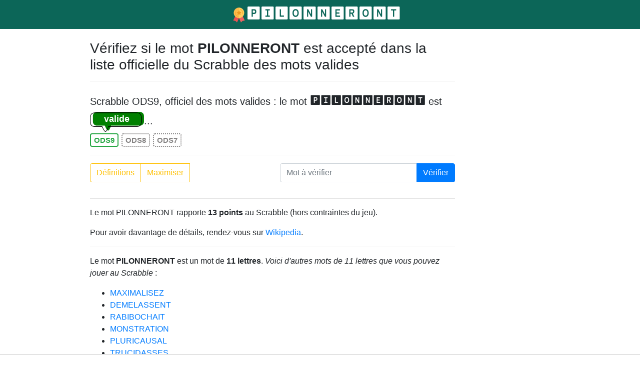

--- FILE ---
content_type: text/html; charset=utf-8
request_url: https://scrabble-valide.fr/mot/pilonneront
body_size: 2487
content:
<!DOCTYPE html><html lang="fr"><head><meta charset="utf-8" /><meta content="width=device-width, initial-scale=1, shrink-to-fit=no" name="viewport" /><link rel="stylesheet" href="/assets/application-9665ab1c3d0af6fc844982f6333eb739650626a24922f36633ec2f9504f3cb7e.css" data-turbo-track="reload" /><link href="/apple-touch-icon.png" rel="apple-touch-icon" sizes="180x180" /><link href="/favicon-32x32.png" rel="icon" sizes="32x32" type="image/png" /><link href="/favicon-16x16.png" rel="icon" sizes="16x16" type="image/png" /><link href="/site.webmanifest" rel="manifest" /><link color="#5bbad5" href="/safari-pinned-tab.svg" rel="mask-icon" /><meta content="#da532c" name="msapplication-TileColor" /><meta content="#ffffff" name="theme-color" /><script type="application/ld+json"> { "@context" : "https://schema.org", "@type" : "WebSite", "name" : "Liste officielle des mots admis Scrabble", "alternateName" : ["Liste Officielle du Scrabble", "Liste Officielle", "ODS9"], "url" : "https://scrabble-valide.fr/" }</script><title>Le mot PILONNERONT est-il valide dans l&#39;officiel du Scrabble ? ▶️</title>
<meta name="description" content="Vérifiez la liste de synonymes pour le mot PILONNERONT, ainsi que sa validité au Scrabble en consultant la liste officielle des mots valides">
<link rel="canonical" href="https://scrabble-valide.fr/mot/pilonneront">
<meta property="og:url" content="https://scrabble-valide.fr/mot/pilonneront">
<meta property="og:type" content="article">
<meta property="og:title" content="Le mot PILONNERONT est-il valide dans l&#39;officiel du Scrabble ? ▶️">
<meta property="og:description" content="Vérifiez la liste de synonymes pour le mot PILONNERONT, ainsi que sa validité au Scrabble en consultant la liste officielle des mots valides">
<meta property="og:image" content="https://scrabble-valide.fr/assets/scrabble-d975312de0229fe4910e41a6ed7d55a2d99ce92a85845d448d85f1f0bb2f0172.jpeg">
<meta property="og:site_name" content="Valide au Scrabble ?">
<meta property="og:local" content="fr_FR">
<meta name="twitter:card" content="summary">
<meta name="twitter:site" content="@scrabble_valide">
<meta name="twitter:title" content="Le mot PILONNERONT est-il valide dans l&#39;officiel du Scrabble ? ▶️">
<meta name="twitter:image" content="https://scrabble-valide.fr/assets/scrabble-d975312de0229fe4910e41a6ed7d55a2d99ce92a85845d448d85f1f0bb2f0172.jpeg">
<meta name="twitter:description" content="Vérifiez la liste de synonymes pour le mot PILONNERONT, ainsi que sa validité au Scrabble en consultant la liste officielle des mots valides">
<meta name="twitter:creator" content="@scrabble_valide">
<meta name="twitter:url" content="https://scrabble-valide.fr/mot/pilonneront">
<meta name="twitter:domain" content="Valide au Scrabble ?">
<meta name="author" content="Scrabble-Valide"><script async="" src="https://tags.refinery89.com/scrabblevalidefr.js"></script><script async="" data-key="ZUZFs89nBVNqbkfnS9zesw" src="https://analytics.ahrefs.com/analytics.js"></script><script async="" src="https://ads.sportslocalmedia.com/slm.prebid.scrabble-valide.js"></script></head><body><nav class="navbar navbar-expand-lg navbar-dark fixed-top" style="background-color: #0C6658"><div class="container justify-content-center"><a class='navbar-brand' href='/'><img width="30" height="30" alt="certified" src="/assets/certified-c7ebcd88bc92153e7be4afd43ade771d71a38a8a7c4c3da1ba33ae04c1fa9ea1.svg" /><span class='h1_letter'>PILONNERONT</span></a></div></nav><script>document.addEventListener("DOMContentLoaded", function() {   document.getElementById('result').innerHTML = "Le mot <strong><span class='scrabble-font'>PILONNERONT</span> est valide</strong> au Scrabble selon le dictionnaire officiel des mots valides.";});</script><div class="container"><div class="row"><div class="col-md-1"><p class="mt-4 d-flex justify-content-center"></p></div><div class="col-md-8"><h1 class="mt-4 h3">Vérifiez si le mot <strong>PILONNERONT</strong> est accepté dans la liste officielle du Scrabble des mots valides</h1><hr /><main><article><p class="result lead">Scrabble ODS9, officiel des mots valides : le mot <strong><span class='scrabble-font'>PILONNERONT</span></strong> est <img class='status' src='https://scrabble-valide.fr/assets/R2-02b835321f9518668dce5d4f03263f5b813150ffadccdc51d88e04295e904170.svg'>...<br /><span class='badge badge-ods'>ODS9</span>&nbsp;<span class='badge badge-old-ods'>ODS8</span>&nbsp;<span class='badge badge-old-ods'>ODS7</span></p><hr /><form action="/q" method="post"><input type="hidden" name="authenticity_token" id="authenticity_token" value="GgcKPD0AbiWi5W7oBf1oCyiKvZxujfJU3Dd1GJvMaXYuY2DZkAjjljD2QnIJ2J_OpAds4tiN0jhZESvi0pHddg" autocomplete="off" /><div class="row"><div class="col-md-6 mb-3"><div class="input-group"><div class="input-group-prepend"><a class="btn btn-outline-warning" href="/mot/PILONNERONT/definitions">Définitions</a><a class="btn btn-outline-warning" href="/mot/PILONNERONT/solutions">Maximiser</a></div></div></div><div class="col-12 col-md-6 mb-3"><div class="input-group"><input autocomplete="off" class="form-control" id="word" name="word" placeholder="Mot à vérifier" type="text" /><div class="input-group-append"><button class="btn btn-primary" type="submit">Vérifier</button></div></div></div></div></form></article></main><hr /><p>Le mot PILONNERONT rapporte <strong>13 points</strong> au Scrabble (hors contraintes du jeu).</p><p>Pour avoir davantage de détails, rendez-vous sur <a href='https://fr.wiktionary.org/wiki/pilonneront'>Wikipedia</a>.</p><hr /><p>Le mot <strong>PILONNERONT</strong> est un mot de <strong>11 lettres</strong>. <em>Voici d'autres mots de 11 lettres que vous pouvez jouer au Scrabble</em> :<ul><li><a href="/mot/maximalisez" title="Le mot MAXIMALISEZ est-il valide au Scrabble ?">MAXIMALISEZ</a></li><li><a href="/mot/demelassent" title="Le mot DEMELASSENT est-il valide au Scrabble ?">DEMELASSENT</a></li><li><a href="/mot/rabibochait" title="Le mot RABIBOCHAIT est-il valide au Scrabble ?">RABIBOCHAIT</a></li><li><a href="/mot/monstration" title="Le mot MONSTRATION est-il valide au Scrabble ?">MONSTRATION</a></li><li><a href="/mot/pluricausal" title="Le mot PLURICAUSAL est-il valide au Scrabble ?">PLURICAUSAL</a></li><li><a href="/mot/trucidasses" title="Le mot TRUCIDASSES est-il valide au Scrabble ?">TRUCIDASSES</a></li><li><a href="/mot/endoctriner" title="Le mot ENDOCTRINER est-il valide au Scrabble ?">ENDOCTRINER</a></li><li><a href="/mot/resserreras" title="Le mot RESSERRERAS est-il valide au Scrabble ?">RESSERRERAS</a></li><li><a href="/mot/mouflassent" title="Le mot MOUFLASSENT est-il valide au Scrabble ?">MOUFLASSENT</a></li><li><a href="/mot/stupefiames" title="Le mot STUPEFIAMES est-il valide au Scrabble ?">STUPEFIAMES</a></li></ul></p></div><div class="col-md-3"><p class="mt-4 d-flex justify-content-center"></p></div></div></div><footer><div class="container"><div class="row"><div class="col-lg-8 col-md-10 mx-auto"><p class="copyright text-muted text-center">Copyright © Scrabble-Valide 2019-2026</p></div></div></div></footer><script async="" data-collect-dnt="true" defer="" src="https://scripts.simpleanalyticscdn.com/latest.js"></script><noscript><img alt="" referrerpolicy="no-referrer-when-downgrade" src="https://queue.simpleanalyticscdn.com/noscript.gif" /></noscript></body></html>

--- FILE ---
content_type: application/javascript
request_url: https://ads.sportslocalmedia.com/slm.prebid.scrabble-valide.js
body_size: 180039
content:
window.__SLMADS__ = window.__SLMADS__ || {};window.__SLMADS__.loaded = window.__SLMADS__.loaded || {};
if (window.__SLMADS__.loaded["slm.prebid.scrabble-valide.js"]) { throw new Error("AKCELO ERROR : slm.prebid.scrabble-valide.js already loaded");}
window.__SLMADS__.loaded["slm.prebid.scrabble-valide.js"] = true;
(function(){var e=Object.create,t=Object.defineProperty,n=Object.getOwnPropertyDescriptor,r=Object.getOwnPropertyNames,i=Object.getPrototypeOf,a=Object.prototype.hasOwnProperty,o=(e,t)=>()=>(e&&(t=e(e=0)),t),s=(e,t)=>()=>(t||e((t={exports:{}}).exports,t),t.exports),c=(e,n)=>{let r={};for(var i in e)t(r,i,{get:e[i],enumerable:!0});return n&&t(r,Symbol.toStringTag,{value:`Module`}),r},l=(e,i,o,s)=>{if(i&&typeof i==`object`||typeof i==`function`)for(var c=r(i),l=0,u=c.length,d;l<u;l++)d=c[l],!a.call(e,d)&&d!==o&&t(e,d,{get:(e=>i[e]).bind(null,d),enumerable:!(s=n(i,d))||s.enumerable});return e},u=(n,r,a)=>(a=n==null?{}:e(i(n)),l(r||!n||!n.__esModule?t(a,`default`,{value:n,enumerable:!0}):a,n));function d(){let e=new Map,t=[],n=t=>(e.has(t)||e.set(t,{before:[],after:[],error:[]}),e.get(t)),r=async(e,r,i)=>{let a=n(e);try{a.before.sort((e,t)=>t.priority-e.priority);for(let e of a.before)await e.cb(i);let e=await r(i);a.after.sort((e,t)=>t.priority-e.priority);for(let t of a.after)await t.cb(e,i);return e}catch(n){if(n instanceof f)return;let r;r=n instanceof Error?n:Error(typeof n==`string`?n:`Hook error`);let o=r;o.hookName=e,o.options=i,a.error.sort((e,t)=>t.priority-e.priority);for(let e of a.error)await e.cb(o,i);for(let n of t)n(e,o,i);throw o}};return r.before=(e,t,r=10)=>{n(e).before.unshift({cb:t,priority:r})},r.after=(e,t,r=10)=>{n(e).after.push({cb:t,priority:r})},r.error=(e,t,r=10)=>{n(e).error.push({cb:t,priority:r})},r.errors=e=>{t.push(e)},r}var f=class extends Error{};let p=d();var m=new class{state;subscribers=[];constructor(e){this.state=e}setState(e){return e(this.state),Promise.all(this.subscribers.map(e=>e(this.state)))}getAdUnits(){return Object.values(this.state.adUnits)}subscribe(e){this.subscribers.push(e)}unsubscribe(e){this.subscribers=this.subscribers.filter(t=>t!==e)}getAdUnitsById(e){return e.map(e=>this.state.adUnits[e])}getAdUnitById(e){return this.state.adUnits[e]}getAdUnitByHtml(e){return this.getAdUnits().find(t=>t.htmlId===e)}}({adUnits:{},metaAdUnits:{}}),h=null,g=new Map,ee=()=>{if(!h){let e=window.location.hostname+window.location.pathname;h=new MutationObserver(()=>{if(typeof window>`u`)return;let t=window.location.hostname+window.location.pathname;t!==e&&(e=t,Array.from(g.entries()).sort((e,t)=>t[1]-e[1]).forEach(([e,t])=>e()))}),h.observe(document,{subtree:!0,childList:!0})}};let _=(e,t=10)=>{ee(),g.set(e,t)};function te(e,t){window.slmpbjs=window.slmpbjs||{},window.slmpbjs.que=window.slmpbjs.que||[],window.slmpbjs.que.push(()=>{window.slmpbjs.onEvent(`bidWon`,n=>{n.adUnitCode===e&&t([n.width,n.height],null,n.bidderCode)})}),window.googletag=window.googletag||{cmd:[]},googletag.cmd=googletag.cmd||[],googletag.cmd.push(()=>{googletag.pubads().addEventListener(`slotRenderEnded`,n=>n.slot.getSlotElementId()===e&&!n.isEmpty?typeof n.size==`string`?!1:t(n.size,n.creativeId):!1)})}let ne=(e,t)=>e?.type===`its`?document.querySelector(`#slm_its [id="${t}"]`):document.getElementById(t);var re=(e,t,n=[])=>(Object.keys(e).forEach(r=>{if(n.length===0||n.length>0&&n.indexOf(r)!==-1){if(typeof e[r]==`object`&&!Array.isArray(e[r])&&t[r]!==void 0)return re(e[r],t[r]);t[r]=Object.keys(t).indexOf(r)===-1?e[r]:t[r]}}),t),ie=e=>{let t=`[\\?&]${e}=([^&#]*)`,n=new RegExp(t).exec(window?.location.search);return n===null?``:decodeURIComponent(n[1].replace(/\+/g,` `))};function ae(e){let t={},n=(e[0]===`?`?e.substring(1):e).split(`&`);for(let e=0;e<n.length;e+=1){let r=n[e].split(`=`);t[decodeURIComponent(r[0])]=decodeURIComponent(r[1]||``)}return t}var oe=()=>ie(`slmpbjs_debug`)===`true`,se=()=>localStorage.getItem(`akcelo_demo`)!==null;function ce(){let e=navigator.userAgent,t;function n(t,n=1){let r=e.match(t);return r&&r.length>1&&r[n]||``}return/opera|opr/i.test(e)?t={name:`Opera`,type:`opera`,version:n(/version\/(\d+(\.\d+)?)/i)||n(/(?:opera|opr)[\s\/](\d+(\.\d+)?)/i)}:/msie|trident/i.test(e)?t={name:`Internet Explorer`,type:`msie`,version:n(/(?:msie |rv:)(\d+(\.\d+)?)/i)}:/chrome.+? edge/i.test(e)?t={name:`Microsft Edge`,type:`msedge`,version:n(/edge\/(\d+(\.\d+)?)/i)}:/chrome|crios|crmo/i.test(e)?t={name:`Google Chrome`,type:`chrome`,version:n(/(?:chrome|crios|crmo)\/(\d+(\.\d+)?)/i)}:/firefox/i.test(e)?t={name:`Firefox`,type:`firefox`,version:n(/(?:firefox)[ \/](\d+(\.\d+)?)/i)}:!/like android/i.test(e)&&/android/i.test(e)?t={name:`Android`,type:`android`,version:n(/version\/(\d+(\.\d+)?)/i)}:/safari/i.test(e)?t={name:`Safari`,type:`safari`,version:n(/version\/(\d+(\.\d+)?)/i)}:(t={name:n(/^(.*)\/(.*) /),version:n(/^(.*)\/(.*) /,2)},t.type=t.name.toLowerCase().replace(/\s/g,``)),t}var le=()=>{let e=!1;return(function(t){(/(android|bb\d+|meego).+mobile|avantgo|bada\/|blackberry|blazer|compal|elaine|fennec|hiptop|iemobile|ip(hone|od)|ipad|iris|kindle|Android|Silk|lge |maemo|midp|mmp|netfront|opera m(ob|in)i|palm( os)?|phone|p(ixi|re)\/|plucker|pocket|psp|series(4|6)0|symbian|treo|up\.(browser|link)|vodafone|wap|windows (ce|phone)|xda|xiino/i.test(t)||/1207|6310|6590|3gso|4thp|50[1-6]i|770s|802s|a wa|abac|ac(er|oo|s\-)|ai(ko|rn)|al(av|ca|co)|amoi|an(ex|ny|yw)|aptu|ar(ch|go)|as(te|us)|attw|au(di|\-m|r |s )|avan|be(ck|ll|nq)|bi(lb|rd)|bl(ac|az)|br(e|v)w|bumb|bw\-(n|u)|c55\/|capi|ccwa|cdm\-|cell|chtm|cldc|cmd\-|co(mp|nd)|craw|da(it|ll|ng)|dbte|dc\-s|devi|dica|dmob|do(c|p)o|ds(12|\-d)|el(49|ai)|em(l2|ul)|er(ic|k0)|esl8|ez([4-7]0|os|wa|ze)|fetc|fly(\-|_)|g1 u|g560|gene|gf\-5|g\-mo|go(\.w|od)|gr(ad|un)|haie|hcit|hd\-(m|p|t)|hei\-|hi(pt|ta)|hp( i|ip)|hs\-c|ht(c(\-| |_|a|g|p|s|t)|tp)|hu(aw|tc)|i\-(20|go|ma)|i230|iac( |\-|\/)|ibro|idea|ig01|ikom|im1k|inno|ipaq|iris|ja(t|v)a|jbro|jemu|jigs|kddi|keji|kgt( |\/)|klon|kpt |kwc\-|kyo(c|k)|le(no|xi)|lg( g|\/(k|l|u)|50|54|\-[a-w])|libw|lynx|m1\-w|m3ga|m50\/|ma(te|ui|xo)|mc(01|21|ca)|m\-cr|me(rc|ri)|mi(o8|oa|ts)|mmef|mo(01|02|bi|de|do|t(\-| |o|v)|zz)|mt(50|p1|v )|mwbp|mywa|n10[0-2]|n20[2-3]|n30(0|2)|n50(0|2|5)|n7(0(0|1)|10)|ne((c|m)\-|on|tf|wf|wg|wt)|nok(6|i)|nzph|o2im|op(ti|wv)|oran|owg1|p800|pan(a|d|t)|pdxg|pg(13|\-([1-8]|c))|phil|pire|pl(ay|uc)|pn\-2|po(ck|rt|se)|prox|psio|pt\-g|qa\-a|qc(07|12|21|32|60|\-[2-7]|i\-)|qtek|r380|r600|raks|rim9|ro(ve|zo)|s55\/|sa(ge|ma|mm|ms|ny|va)|sc(01|h\-|oo|p\-)|sdk\/|se(c(\-|0|1)|47|mc|nd|ri)|sgh\-|shar|sie(\-|m)|sk\-0|sl(45|id)|sm(al|ar|b3|it|t5)|so(ft|ny)|sp(01|h\-|v\-|v )|sy(01|mb)|t2(18|50)|t6(00|10|18)|ta(gt|lk)|tcl\-|tdg\-|tel(i|m)|tim\-|t\-mo|to(pl|sh)|ts(70|m\-|m3|m5)|tx\-9|up(\.b|g1|si)|utst|v400|v750|veri|vi(rg|te)|vk(40|5[0-3]|\-v)|vm40|voda|vulc|vx(52|53|60|61|70|80|81|83|85|98)|w3c(\-| )|webc|whit|wi(g |nc|nw)|wmlb|wonu|x700|yas\-|your|zeto|zte\-/i.test(t.substr(0,4)))&&(e=!0)})(navigator.userAgent||navigator.vendor||window.opera),e};let ue=()=>`10000000-1000-4000-8000-100000000000`.replace(/[018]/g,e=>(e^Math.random()*16>>e/4).toString(16)),de=e=>new Promise(t=>{setTimeout(()=>t(),e)}),fe=e=>{let t=new AbortController,n=!1;return window.requestAnimationFrame(()=>{e()}),document.addEventListener(`scroll`,()=>{n||(n=!0,window.requestAnimationFrame(()=>{e(),n=!1}))},{signal:t.signal}),t},pe=(e,t=2e3)=>{`requestIdleCallback`in window?window.requestIdleCallback(e,{timeout:t}):setTimeout(e,t)},me=(e,t)=>e.length===t.length&&e.every(e=>t.includes(e));var he=(e,t=null)=>{let n=[];if(typeof e==`string`)return e;if(e.length===0)return`nosize`;function r(e,t){let n=null;return t&&t===`native`?`native`:typeof e==`string`?e:(e.length===2&&(n=`${e[0]}x${e[1]}`),n&&t&&t===`video`?`video-${n}`:n||`unknown`)}return Array.isArray(e)&&e.forEach(e=>{n.push(r(e,t))}),n},ge=()=>({url:`https://ads.sportslocalmedia.com/2.0.349/akceloOutstream.js`,render:e=>{new window.AkceloOutstream(e)}}),_e=(e=!1)=>{let t=`slm-close-${Math.random().toString(36).substring(2,15)}`,n=document.createElement(`div`);return n.setAttribute(`id`,t),n.classList.add(`slm-close`),n.setAttribute(`title`,`Close`),n.innerHTML=`
    <svg xmlns="http://www.w3.org/2000/svg" xml:space="preserve"
    width="20" height="20" viewBox="0 0 20 20" style="cursor:pointer;position:relative;display:inline;width:20px;margin-bottom:0;">
      <g transform="matrix(0.0569703,0,0,0.0569703,-4.6066465,-4.6398328)">
        <circle style="fill:#373737;fill-opacity:1;stroke-width:18.90076828" cx="258.31042" cy="257.79587" r="161.54251" />
        <path style="fill:#fffffd;fill-opacity:1;stroke-width:0.6150254" d="m 169.41211,156.49219 c -10.496,0.0497 -17.51765,14.20672 -9.88477,22.04101
        7.85367,8.42001 16.59855,15.99758 24.44716,24.46542 18.54871,18.54359 37.07296,37.11162 55.62902,55.64786 -27.35069,28.13628 -56.58081,54.64717
        -82.52735,84.03321 -4.80727,10.6808 9.79299,23.17713 19.35156,15.85937 11.18603,-9.25489 20.38437,-20.64133 31.12591,-30.40129 16.93264,-16.93265
        33.86528,-33.86529 50.79792,-50.79793 28.1346,27.34154 54.64725,56.59829 84.05469,82.53907 10.67333,4.77287 23.14434,-9.80942 15.8418,-19.35547
        -9.25182,-11.19086 -20.6499,-20.38132 -30.40521,-31.12982 -16.93264,-16.93264 -33.86528,-33.86528 -50.79792,-50.79792 27.30512,-27.92294
        56.11138,-54.51613 82.27539,-83.52148 5.21946,-10.52229 -8.42434,-23.47032 -18.50586,-16.69531 -7.93114,4.84596 -12.68507,13.31658 -19.97314,18.98074
        -20.84814,20.84691 -41.69629,41.69383 -62.54443,62.54074 -28.17478,-27.33485 -54.61388,-56.67303 -84.11719,-82.51562 -1.50233,-0.63096
        -3.13851,-0.93953 -4.76758,-0.89258 z" />
       </g>
    </svg>
  `,e&&(n.style.display=`none`),n};let ve=(e=`0`,t=`0`)=>{let n=document.createElement(`iframe`);return n.width=e,n.height=t,n.style.border=`0`,n.setAttribute(`scrolling`,`no`),n.setAttribute(`marginheight`,`0`),n.setAttribute(`marginwidth`,`0`),n.setAttribute(`topmargin`,`0`),n.setAttribute(`leftmargin`,`0`),n.setAttribute(`allowtransparency`,`true`),n},ye=e=>new Promise(t=>{let n=()=>{e&&e(),t()};document.readyState===`loading`?document.addEventListener&&document.addEventListener(`DOMContentLoaded`,n,{once:!0}):n()});var be=()=>{try{return window.top?.location.href??document.referrer}catch{return document.referrer}},xe=class{additionalPrefix;isDebugOn;constructor(e){this.additionalPrefix=e,this.isDebugOn=oe()}getInitialPrefix(){return this.additionalPrefix?`%cAkcelo Ads | ${this.additionalPrefix}`:`%cAkcelo Ads`}getDecoration(e){return`display: inline-block; color: #fff; background: ${e}; padding: 1px 4px; border-radius: 3px;`}debug(...e){this.isDebugOn&&console.debug(`${this.getInitialPrefix()}%cDEBUG`,this.getDecoration(`#034154`),this.getDecoration(`#C2B2B4`),...e)}info(...e){this.isDebugOn&&console.info(`${this.getInitialPrefix()}%cINFO`,this.getDecoration(`#034154`),this.getDecoration(`#2176AE`),...e)}warn(...e){this.isDebugOn&&console.warn(`${this.getInitialPrefix()}%cWARNING`,this.getDecoration(`#034154`),this.getDecoration(`#FFBC0A`),...e),document.dispatchEvent(new CustomEvent(`akceloError`,{detail:{type:`WARNING`,arguments:e}}))}error(...e){this.isDebugOn&&console.error(`${this.getInitialPrefix()}%cERROR`,this.getDecoration(`#034154`),this.getDecoration(`#D7263D`),...e),document.dispatchEvent(new CustomEvent(`akceloError`,{detail:{type:`ERROR`,arguments:e}}))}};let Se=[`adagio`,`amx`,`appnexus`,`criteo`,`eplanning`,`equativ`,`improvedigital`,`ix`,`medianet`,`onetag`,`optidigital`,`outbrain`,`pubmatic`,`rubicon`,`smartadserver`,`smilewanted`],Ce=[`teads`,`seedtag`,`gumgum`,`sublime`,`invibes`,`missena`,`richaudience`,`akcelo`,`ogury`,`bliink`,`taboola`],we=[`skin`,`its`],Te={LOAD_MODULE:`akcelo:load`,GAM_REQUEST:`akcelo:gamRequest`,BID_REQUEST:`akcelo:bidRequest`},Ee={AUCTION_INIT:`auctionInit`,AUCTION_END:`auctionEnd`,BID_TIMEOUT:`bidTimeout`,BID_REQUESTED:`bidRequested`,BID_RESPONSE:`bidResponse`,BID_WON:`bidWon`,NO_BID:`noBid`},De={BID_RESPONSE:`bidResponse`,BID_REJECTED:`bidRejected`,NO_BID:`noBid`,RUNNING:`running`,TIMEOUT:`bidTimeout`,AUCTION_RESPONSE:`bidResponse`,AUCTION_TIMEOUT_WITH_RESPONSE:`bidTimeoutWithResponse`,AUCTION_TIMEOUT_WITHOUT_RESPONSE:`bidTimeoutWithoutResponse`},Oe={ALLOWED:`allowed`,FORBIDDEN:`forbidden`,A9_ONLY:`a9only`},ke={PLAYER_CREATION_FAILED:`1`,ADS_PARAMS_TOO_LONG:`2`,INVALID_AD_WINNER:`3`,UNKNOWN_AD_WINNER:`4`,MISSING_LINE_ITEM_MAPPING:`5`,HEAVY_AD_INTERVENTION:`6`,VIEWING_CONTEXT_FRAUD:`7`},Ae=[`CH`,`UZ`,`EC`,`AX`,`GT`,`PA`,`ID`,`CA`,`SV`,`HN`,`VN`,`PE`,`US`,`AE`,`RO`,`BE`,`LU`,`BD`,`KM`,`GR`,`BR`,`TH`,`CR`,`PH`,`GE`],je=`KG.HU.KN.NO.NZ.MX.LT.DE.FR.CZ.CO.LI.CL.MY.SK.AR.UA.ES.IE.JP.BL.AT.GB.NL.MD.EE.KR.TR.RS.KZ.ET.LS.GF.PL.PT.IT.UY.IN.MC.GP.ZA.LV.SG.EG.JM.QA.PK.AM.PY.BB.BS.SA.TW.MZ.DO.TZ.BA.AZ.ME.HK.NI.AO.MO.OM.SE.IL.HR`.split(`.`);var Me=new xe(`Config Manager`),v=new class{config={adUnits:[],params:{}};adUnits=new Map;metaAdUnits=new Map;defaultSharedParams={};defaultSetupParams={gamMode:`allowed`,gdprApplies:!0,allowedDomains:[],siteId:0,refresh:{enabled:!1,capping:12,timeout:3e4},userSync:{amxId:!0,id5Id:!0,pairId:!0,criteoId:!0,teadsId:!0,sharedId:!0,utiqId:!1},contextTargeting:{userVisitDuration:{VERY_LOW:0,LOW:10,MEDIUM:20,HIGH:30,VERY_HIGH:60},pageVisitDuration:{VERY_LOW:0,LOW:10,MEDIUM:20,HIGH:30,VERY_HIGH:60}},loadGoogleExoticSlots:!0};defaultAdUnitParams={multipleSpawn:!1,partners:{adExchange:{enabled:!1,allowAtRefresh:!1},openBidding:{enabled:!0}},persistentBidCaching:{enabled:!0}};load(e){Me.info(`Processing config`,e),this.config=e;let t={...this.defaultSharedParams,...this.defaultSetupParams},n={...this.defaultSharedParams,...this.defaultAdUnitParams};return this.config.params=re(t,this.config.params||{}),this.config.adUnits=this.config.adUnits?.filter(e=>(e.params=re(n,e.params||{}),e.type&&we.indexOf(e.type)!==-1&&(e.params?.refresh?.enabled||(e.params=e.params||{refresh:{}},e.params.refresh=e.params.refresh||{},e.params.refresh.enabled=!1)),e.params=re(this.config.params||{},e.params||{},[`gamMode`,`refresh`]),this.isAdUnitDeviceCompatible(e))),this.config.adUnits?.forEach(e=>{e.params?.persistentBidCaching?.enabled&&e.bids?.push({bidder:`akcelo-cache`,params:{}}),se()&&e.bids&&(e.bids=[{bidder:`akcelo-demo`,params:{}}]),this.adUnits.set(e.id,e)}),this.config.metaAdUnits=this.config.metaAdUnits?.filter(e=>this.isAdUnitDeviceCompatible(e)),this.config.metaAdUnits?.forEach(e=>{this.metaAdUnits.set(e.id,e)}),this.config.params.setupOverrides?.forEach(e=>e()),p(`loadConfig`,e=>(this.config=e,this.config),this.config)}getAdUnitConfigByHtmlId(e){let t=m.state.adUnits[e]?.ref??e;return this.adUnits.get(t)}getAdUnitsConfigById(e=[]){return e.map(e=>this.adUnits.get(e))}getAdUnitConfigByAdUnitPath(e){return this.adUnits.values().find(t=>t.adUnitPath===e)}isAdUnitDeviceCompatible(e){return!e.device||e.device===`desktop`&&!le()||e.device===`mobile`&&le()}},Ne=new xe(`Connection Checker`),Pe=new class{LOW={name:`LOW`,url:`https://ads.sportslocalmedia.com/2.0.349/check_10.jpeg`,expectedDurationMs:275};MEDIUM={name:`MEDIUM`,url:`https://ads.sportslocalmedia.com/2.0.349/check_50.jpeg`,expectedDurationMs:300};DEFAULT_SPEED=`high`;STORAGE_KEY=`akcelo_speed`;STORAGE_TTL=1e3*60*5;from=`default`;lowDuration=null;mediumDuration=null;async check(e){if(e.params.connection?.enabled){let t=this.load();t?(this.from=`cache`,e.params.connection.speed=t,Ne.info(`Using saved connection speed:`,t)):(e.params.connection.speed=await this.findSpeed(),this.save(e.params.connection.speed),Ne.info(`Found connection speed:`,e.params.connection.speed)),this.sendEvent(e)}else this.from=`default`,e.params.connection={enabled:!1,speed:this.DEFAULT_SPEED},Ne.info(`Using default speed:`,this.DEFAULT_SPEED)}async findSpeed(){return window.navigator.connection?.downlink?(this.from=`navigator`,window.navigator.connection.downlink>=10?`high`:window.navigator.connection.downlink>=5?`medium`:`low`):this.findSpeedFromFile()}async findSpeedFromFile(){this.from=`img`;try{await this.downloadFile(this.LOW)}catch{return`low`}try{await this.downloadFile(this.MEDIUM)}catch{return`medium`}return`high`}async downloadFile(e){let t=new Image,n=performance.now();return t.src=`${e.url}?nnn=${n}`,new Promise((r,i)=>{setTimeout(()=>{t.src=``,i()},e.expectedDurationMs),t.onload=()=>{let t=performance.now()-n;e.name===`LOW`?this.lowDuration=t:e.name===`MEDIUM`&&(this.mediumDuration=t),t<=e.expectedDurationMs?(Ne.debug(`Downloaded ${e.url} in ${t}ms`),r()):i(Error(`${e.url} download duration is too long`))},t.onerror=()=>i()})}save(e){let t={speed:e,timestamp:Date.now()};sessionStorage.setItem(this.STORAGE_KEY,JSON.stringify(t))}load(){let e=sessionStorage.getItem(this.STORAGE_KEY);if(e){let{speed:t,timestamp:n}=JSON.parse(e);if(Date.now()-n<this.STORAGE_TTL)return t;Ne.info(`Connection speed storage expired`),sessionStorage.removeItem(this.STORAGE_KEY)}return null}sendEvent(e){let t=new XMLHttpRequest;t.open(`POST`,`https://logs2.sportslocalmedia.com/playground`,!0),t.setRequestHeader(`Content-Type`,`application/json;charset=UTF-8`),t.send(JSON.stringify({eventType:`connection-speed`,siteId:e.params.siteId,device:le()?`mobile`:`desktop`,data:{speed:e.params.connection?.speed??``,from:this.from,lowDuration:this.lowDuration?`${this.lowDuration}`:``,mediumDuration:this.mediumDuration?`${this.mediumDuration}`:``}}))}};let Fe=e=>!e.gdprApplies||e.gdprApplies&&!!e.purpose.consents&&!!e.purpose.legitimateInterests&&typeof e.purpose.consents==`object`&&typeof e.purpose.legitimateInterests==`object`&&e.purpose.consents[1]&&e.purpose.consents[3]&&e.purpose.consents[4]&&(e.purpose.consents[2]&&e.purpose.consents[7]&&e.purpose.consents[9]&&e.purpose.consents[10]||e.purpose.legitimateInterests[2]&&e.purpose.legitimateInterests[7]&&e.purpose.legitimateInterests[9]&&e.purpose.legitimateInterests[10]),Ie=e=>e.gdprApplies&&!!e.purpose.legitimateInterests&&typeof e.purpose.legitimateInterests==`object`&&e.purpose.legitimateInterests[2]&&e.purpose.legitimateInterests[7]&&e.purpose.legitimateInterests[9]&&e.purpose.legitimateInterests[10];var Le=new xe(`Consent Manager`),Re=new class{consentType=`notavailable`;cmpId=0;tcString=``;tcfPolicyVersion=0;constructor(){Le.info(`Module initialization`)}async loadConsent(){if(v.config.params?.gdprApplies===!1){this.consentType=`notrequired`;return}try{let e=await this.getTCData();this.consentType=this.getConsentTypeByTCData(e),this.cmpId=e.cmpId,this.tcString=e.tcString,this.tcfPolicyVersion=e.tcfPolicyVersion}catch(e){Le.error(e),this.consentType=`notavailable`}}getConsentType(){return this.consentType}getCmpId(){return this.cmpId}getTcString(){return this.tcString}getTcfPolicyVersion(){return this.tcfPolicyVersion}getCmpInformation(){return{consent:this.consentType,cmpId:this.cmpId,tcString:this.tcString,tcfPolicyVersion:this.tcfPolicyVersion}}getConsentTypeByTCData(e){let t=Fe(e),n=Ie(e),r=`accepted`;return t||(r=n?`limited`:`refused`),e.gdprApplies?r:`notrequired`}getTCData(){return new Promise((e,t)=>{this.onTcfApiLoaded().then(()=>{this.onConsentReady(t=>e(t))},()=>t(Error(`No __tcfapi found on window`)))})}onTcfApiLoaded(e=5e3){return new Promise((t,n)=>{let r,i=window.setTimeout(()=>{clearInterval(r),n()},e);this.getTcfApi()?(clearTimeout(i),t()):r=window.setInterval(()=>{try{this.getTcfApi()&&(clearInterval(r),clearTimeout(i),t())}catch(e){Le.debug(`An error prevented from accessing TCF API`,e)}},100)})}onConsentReady(e){this.getTcfApi()(`addEventListener`,2,(t,n)=>{n&&(!t?.gdprApplies||t?.eventStatus===`useractioncomplete`||t?.eventStatus===`tcloaded`)&&(this.getTcfApi()(`removeEventListener`,2,()=>{},t.listenerId),e(t))})}getTcfApi(){if(window.__tcfapi)return window.__tcfapi;let{cmpFrame:e,cmpFunction:t}=this.findCmp();if(t)return Le.info(`Detected CMP inside the current iframe`),window.__tcfapi=t,window.__tcfapi;if(e&&e!==window)return Le.info(`Detected CMP not accessible inside the current iframe. Creating a __tcfapi wrapper`),window.__tcfapi=this.createCmpWrapperInIframe(e),window.__tcfapi}createCmpWrapperInIframe(e){let t={};return window.addEventListener(`message`,e=>{let n=typeof e.data==`string`?JSON.parse(e.data):e.data;if(n.__tcfapiReturn&&n.__tcfapiReturn.callId){let e=n.__tcfapiReturn;Object.keys(t).includes(e.callId)&&t[e.callId](e.returnValue,e.success)}},!1),(n,r,i,...a)=>{let o=`${Math.random()}`,s={__tcfapiCall:{command:n,version:r,parameter:a,callId:o}};t[o]=i,e.postMessage(s,`*`)}}findCmp(){let e=window,t,n;for(;;){try{if(typeof e.__tcfapi==`function`){n=e.__tcfapi,t=e;break}}catch{}try{if(e.frames.__tcfapiLocator){t=e;break}}catch{}if(e===window.top)break;e=e.parent}return{cmpFrame:t,cmpFunction:n}}},ze=new xe(`Core`);performance.mark(Te.LOAD_MODULE);function Be(e){return ze.info(`RemoveAdUnit`,e),p(`destroyAdUnit`,e=>{m.setState(t=>{t.adUnits[e.htmlId]&&(t.adUnits[e.htmlId].isDestroyed=!0)})},{htmlId:e})}function Ve(e,t){ze.info(`AddAdUnit`,e,t);let n=!1,r=v.config.adUnits?.find(e=>e.id===t);if(r||=(n=!0,v.config.metaAdUnits?.find(e=>e.id===t)),!r)return ze.info(`Ignoring adUnit, wasn't able to find corresponding configuration`,e,t),Promise.resolve();if(window.slmadshb=window.slmadshb||{que:[]},window.slmadshb.displayCalls=window.slmadshb.displayCalls||[],window.slmadshb.displayCalls.includes(e))if(!n&&r.params?.multipleSpawn){if([`sticky`,`video`,`mosaik`].includes(r.type??``)&&document.getElementById(e)?.firstChild)return p(`floatingAdUnitMultiSpawnCall`,()=>{},{htmlId:e});Be(e)}else return ze.warn(`Display already called for htmlId ${e}, ignoring it.`),Promise.resolve();return window.slmadshb.displayCalls.push(e),n?p(`addMetaAdUnit`,n=>{m.setState(r=>{n.metaAdUnit&&(r.metaAdUnits[e]={htmlId:e,ref:t,slmadsId:n.metaAdUnit.slmadsId,isDestroyed:!1})})},{htmlId:e,metaAdUnit:r}):p(`addAdUnit`,n=>{m.setState(r=>{n.adUnit&&(r.adUnits[e]={htmlId:e,ref:t,slmadsId:n.adUnit.slmadsId,adUnitPath:n.adUnit.adUnitPath||null,isCapped:n.isCapped,isReadyToRequest:!1,isReadyToRender:!n.adUnit.params?.lazyLoad?.enabled,isDestroyed:!1})})},{htmlId:e,adUnit:r,isCapped:!1})}function He(e){let t,n;if(typeof e==`string`?(t=e,n=e):(t=e.id,n=e.code),!document.getElementById(t)){ze.warn(`Display ignored, couldn't find the corresponding HTMLElement`,t);return}Ve(t,n)}var Ue=async()=>Promise.all([Re.loadConsent(),de(v.config.params.loadingDelay??0)]);let We=async e=>{if(ze.info(`Initialization`),window.slmadshb=window.slmadshb||{},window.slmadshb.que=window.slmadshb.que||[],window.slmadshb.events=window.slmadshb.events||[],window.slmadshb.eventsTriggers=window.slmadshb.eventsTriggers||[],window.slmadshb.onEvent=(e,t)=>{window.slmadshb.events.push({name:e,callback:t}),window.slmadshb.eventsTriggers.forEach(n=>{n.name===e&&t(n.param)})},window.slmadshb.triggerEvent=(e,t)=>{window.slmadshb.eventsTriggers.push({name:e,param:t}),window.slmadshb.events.forEach(n=>{n.name===e&&n.callback(t)})},window.global=window,window.slmadshb.loaded){ze.error(`Multiple init detected, make sure to call the script only once`);return}return window.slmadshb.loaded=!0,window.slmadshb.version=`2.0.349`,await Pe.check(e),await v.load(e),window.slmadshb.openAdTool=()=>{document.body&&(document.body.appendChild(document.createElement(`div`)).id=`akcelo-adtool`,document.body.appendChild(document.createElement(`script`)).src=`//ads.sportslocalmedia.com/2.0.349/slm.adtool2.app.js`)},(localStorage.getItem(`akcelo_bookmarklet`)||localStorage.getItem(`akcelo_publisher_bookmarklet`))&&ye(()=>{document.body&&(document.body.appendChild(document.createElement(`div`)).id=`akcelo-adtool`,document.body.appendChild(document.createElement(`script`)).src=localStorage.getItem(`akcelo_bookmarklet`)?`//ads.sportslocalmedia.com/2.0.349/slm.adtool2.app.js`:`//ads.sportslocalmedia.com/2.0.349/slm.adtool.publisher.js`)}),await Ue(),p(`coreInit`,()=>{function e(e){if(e.called===void 0)try{e.call(null),e.called=!0}catch(e){ze.error(`Error processing command`,e)}}function t(t){t.forEach(e)}window.slmadshb.processQueue=()=>{t(window.slmadshb.que)},window.slmadshb.setup=v.config,window.slmadshb.display=He,window.slmadshb.que.push=e,window.slmadshb.processQueue()})};var Ge,Ke,qe,Je,Ye,Xe,Ze,Qe,$e,et,tt,nt,rt=o((()=>{Ge=`slm-ads-v2`,Ke=`1.0.0`,qe=`module`,Je={dev:`vite`,build:`tsgo && vite build`,fast:`tsgo && ONLY_SETUPS=true vite build`,preview:`vite preview`,watch:`tsgo && vite build --watch`,test:`tsgo && ONLY_SETUPS=true vitest --no-watch`,lint:`eslint ./src --fix`,format:`prettier . --write`,prepare:`husky`},Ye={type:`git`,url:`git+https://github.com/spacefoot/slm-ads-v2.git`},Xe={url:`https://github.com/spacefoot/slm-ads-v2/issues`},Ze=`https://github.com/spacefoot/slm-ads-v2#readme`,Qe=`./src/**/*.d.ts`,$e={"@fingerprintjs/botd":`2.0.0`,"@iabtcf/cmpapi":`1.5.6`,"@mdi/js":`^7.4.47`,"@medv/finder":`4.0.2`,"@types/ejs":`3.1.5`,"@types/google_interactive_media_ads_types":`3.697.1`,"@types/google-publisher-tag":`1.20251117.0`,"@types/jsdom":`27.0.0`,"@typescript/native-preview":`7.0.0-dev.20251216.1`,"@vitejs/plugin-vue":`6.0.3`,"@vitest/coverage-v8":`3.2.4`,"@vue/eslint-config-prettier":`10.2.0`,"@vue/tsconfig":`0.8.1`,child_process:`1.0.2`,dompurify:`^3.3.1`,ejs:`3.1.10`,eslint:`9.39.2`,"eslint-plugin-vue":`10.6.2`,glob:`13.0.0`,husky:`^9.1.7`,jsdom:`27.3.0`,"jsdom-global":`3.0.2`,"lint-staged":`^16.2.7`,"postcss-prefix-selector":`2.1.1`,prettier:`3.7.4`,"rollup-plugin-visualizer":`6.0.5`,sass:`1.97.0`,typescript:`5.9.3`,"typescript-eslint":`8.50.0`,"user-agent-data-types":`0.4.2`,vite:`npm:rolldown-vite@7.2.11`,"vite-plugin-vuetify":`2.1.2`,vitest:`3.2.4`,vlitejs:`7.4.0`,vue:`3.5.25`,"vue-tsc":`3.1.8`,vuetify:`3.11.3`},et={dset:`3.1.4`,html2canvas:`1.4.1`,klona:`2.0.6`,"prebid.js":`10.20.0`,"v-drag":`3.0.9`,"vue-json-viewer":`3.0.4`,"web-vitals":`5.1.0`},tt={npm:`>=10.8.0`,node:`>=22.12.0`},nt={name:Ge,private:!0,version:Ke,type:qe,scripts:Je,repository:Ye,author:``,license:`ISC`,bugs:Xe,homepage:Ze,types:Qe,devDependencies:$e,dependencies:et,engines:tt,"lint-staged":{"*.{js,ts,json,css,scss,html,vue,md,yaml,yml}":`prettier --write`}}})),it,at,ot=o((()=>{rt(),it=nt?.dependencies?.[`prebid.js`]||`0.0.0`,at={pbGlobal:`slmpbjs`,defineGlobal:!0,distUrlBase:`https://cdn.jsdelivr.net/npm/prebid.js@${it}/dist/chunks`}}));function st(){return at.pbGlobal}function ct(){return at.defineGlobal}function lt(){return at.distUrlBase}var ut=o((()=>{ot()}));function y(){return ft}function b(e){ft.installedModules.push(e)}var dt,ft,x=o((()=>{ut(),dt=ct()?window:{},ft=dt[st()]=dt[st()]||{},ft.cmd=ft.cmd||[],ft.que=ft.que||[],ft.installedModules=ft.installedModules||[],dt===window&&(dt._pbjsGlobals=dt._pbjsGlobals||[],dt._pbjsGlobals.push(st()))}));function pt(e,t){let n=arguments.length>2&&arguments[2]!==void 0?arguments[2]:1,r=parseFloat(e);return isNaN(r)&&(r=``),{low:r===``?``:mt(e,vt,n),med:r===``?``:mt(e,yt,n),high:r===``?``:mt(e,bt,n),auto:r===``?``:mt(e,St,n),dense:r===``?``:mt(e,xt,n),custom:r===``?``:mt(e,t,n)}}function mt(e,t,n){let r=``;if(!ht(t))return r;let i=t.buckets.reduce((e,t)=>e.max>t.max?e:t,{max:0}),a=0,o=t.buckets.find(t=>{if(e>i.max*n){let e=t.precision;e===void 0&&(e=_t),r=(t.max*n).toFixed(e)}else if(e<=t.max*n&&e>=a*n)return t.min=a,t;else a=t.max});return o&&(r=gt(e,o,n)),r}function ht(e){if(B(e)||!e.buckets||!Array.isArray(e.buckets))return!1;let t=!0;return e.buckets.forEach(e=>{(!e.max||!e.increment)&&(t=!1)}),t}function gt(e,t,n){let r=t.precision===void 0?_t:t.precision,i=t.increment*n,a=t.min*n,o=Math.floor,s=w.getConfig(`cpmRoundingFunction`);typeof s==`function`&&(o=s);let c=10**(r+2),l=(e*c-a*c)/(i*c),u,d;try{u=o(l)*i+a}catch{d=!0}return(d||typeof u!=`number`)&&(R(`Invalid rounding function passed in config`),u=Math.floor(l)*i+a),u=Number(u.toFixed(10)),u.toFixed(r)}var _t,vt,yt,bt,xt,St,Ct=o((()=>{H(),T(),_t=2,vt={buckets:[{max:5,increment:.5}]},yt={buckets:[{max:20,increment:.1}]},bt={buckets:[{max:20,increment:.01}]},xt={buckets:[{max:3,increment:.01},{max:8,increment:.05},{max:20,increment:.5}]},St={buckets:[{max:5,increment:.05},{max:10,increment:.1},{max:20,increment:.5}]}})),wt,Tt,S,Et,Dt,Ot,C,kt,At,jt,Mt,Nt,Pt,Ft,It,Lt,Rt,zt,Bt=o((()=>{wt={PL_CODE:`code`,PL_SIZE:`sizes`,PL_BIDS:`bids`,BD_BIDDER:`bidder`,BD_ID:`paramsd`,BD_PL_ID:`placementId`,ADSERVER_TARGETING:`adserverTargeting`,BD_SETTING_STANDARD:`standard`},Tt=`pbjs_debug`,S={AUCTION_INIT:`auctionInit`,AUCTION_TIMEOUT:`auctionTimeout`,AUCTION_END:`auctionEnd`,BID_ADJUSTMENT:`bidAdjustment`,BID_TIMEOUT:`bidTimeout`,BID_REQUESTED:`bidRequested`,BID_RESPONSE:`bidResponse`,BID_REJECTED:`bidRejected`,NO_BID:`noBid`,SEAT_NON_BID:`seatNonBid`,BID_WON:`bidWon`,BIDDER_DONE:`bidderDone`,BIDDER_ERROR:`bidderError`,SET_TARGETING:`setTargeting`,BEFORE_REQUEST_BIDS:`beforeRequestBids`,BEFORE_BIDDER_HTTP:`beforeBidderHttp`,REQUEST_BIDS:`requestBids`,ADD_AD_UNITS:`addAdUnits`,AD_RENDER_FAILED:`adRenderFailed`,AD_RENDER_SUCCEEDED:`adRenderSucceeded`,TCF2_ENFORCEMENT:`tcf2Enforcement`,AUCTION_DEBUG:`auctionDebug`,BID_VIEWABLE:`bidViewable`,STALE_RENDER:`staleRender`,EXPIRED_RENDER:`expiredRender`,BILLABLE_EVENT:`billableEvent`,BID_ACCEPTED:`bidAccepted`,RUN_PAAPI_AUCTION:`paapiRunAuction`,PBS_ANALYTICS:`pbsAnalytics`,PAAPI_BID:`paapiBid`,PAAPI_NO_BID:`paapiNoBid`,PAAPI_ERROR:`paapiError`,BEFORE_PBS_HTTP:`beforePBSHttp`,BROWSI_INIT:`browsiInit`,BROWSI_DATA:`browsiData`,BROWSER_INTERVENTION:`browserIntervention`},Et={PREVENT_WRITING_ON_MAIN_DOCUMENT:`preventWritingOnMainDocument`,NO_AD:`noAd`,EXCEPTION:`exception`,CANNOT_FIND_AD:`cannotFindAd`,MISSING_DOC_OR_ADID:`missingDocOrAdid`},Dt={bidWon:`adUnitCode`},Ot={LOW:`low`,MEDIUM:`medium`,HIGH:`high`,AUTO:`auto`,DENSE:`dense`,CUSTOM:`custom`},C={BIDDER:`hb_bidder`,AD_ID:`hb_adid`,PRICE_BUCKET:`hb_pb`,SIZE:`hb_size`,DEAL:`hb_deal`,SOURCE:`hb_source`,FORMAT:`hb_format`,UUID:`hb_uuid`,CACHE_ID:`hb_cache_id`,CACHE_HOST:`hb_cache_host`,ADOMAIN:`hb_adomain`,ACAT:`hb_acat`,CRID:`hb_crid`,DSP:`hb_dsp`,VERSION:`hb_ver`},kt={BIDDER:`hb_bidder`,AD_ID:`hb_adid`,PRICE_BUCKET:`hb_pb`,SIZE:`hb_size`,DEAL:`hb_deal`,FORMAT:`hb_format`,UUID:`hb_uuid`,CACHE_HOST:`hb_cache_host`,VERSION:`hb_ver`},At={title:`hb_native_title`,body:`hb_native_body`,body2:`hb_native_body2`,privacyLink:`hb_native_privacy`,privacyIcon:`hb_native_privicon`,sponsoredBy:`hb_native_brand`,image:`hb_native_image`,icon:`hb_native_icon`,clickUrl:`hb_native_linkurl`,displayUrl:`hb_native_displayurl`,cta:`hb_native_cta`,rating:`hb_native_rating`,address:`hb_native_address`,downloads:`hb_native_downloads`,likes:`hb_native_likes`,phone:`hb_native_phone`,price:`hb_native_price`,salePrice:`hb_native_saleprice`,rendererUrl:`hb_renderer_url`,adTemplate:`hb_adTemplate`},jt={SRC:`s2s`,DEFAULT_ENDPOINT:`https://prebid.adnxs.com/pbs/v1/openrtb2/auction`,SYNCED_BIDDERS_KEY:`pbjsSyncs`},Mt={BID_TARGETING_SET:`targetingSet`,RENDERED:`rendered`,BID_REJECTED:`bidRejected`},Nt={INVALID:`Bid has missing or invalid properties`,INVALID_REQUEST_ID:`Invalid request ID`,BIDDER_DISALLOWED:`Bidder code is not allowed by allowedAlternateBidderCodes / allowUnknownBidderCodes`,FLOOR_NOT_MET:`Bid does not meet price floor`,CANNOT_CONVERT_CURRENCY:`Unable to convert currency`,DSA_REQUIRED:`Bid does not provide required DSA transparency info`,DSA_MISMATCH:`Bid indicates inappropriate DSA rendering method`,PRICE_TOO_HIGH:`Bid price exceeds maximum value`},Pt={body:`desc`,body2:`desc2`,sponsoredBy:`sponsored`,cta:`ctatext`,rating:`rating`,address:`address`,downloads:`downloads`,likes:`likes`,phone:`phone`,price:`price`,salePrice:`saleprice`,displayUrl:`displayurl`},Ft={sponsored:1,desc:2,rating:3,likes:4,downloads:5,price:6,saleprice:7,phone:8,address:9,desc2:10,displayurl:11,ctatext:12},It={ICON:1,MAIN:3},Lt=[`privacyIcon`,`clickUrl`,`adTemplate`,`rendererUrl`,`type`],Rt={REQUEST:`Prebid Request`,RESPONSE:`Prebid Response`,NATIVE:`Prebid Native`,EVENT:`Prebid Event`,INTERVENTION:`Prebid Intervention`},zt=`__pb_locator__`}));function Vt(e){let t=!(arguments.length>1&&arguments[1]!==void 0)||arguments[1]?{priceGranularity:nn.MEDIUM,customPriceBucket:{},mediaTypePriceGranularity:{},bidderSequence:tn,auctionOptions:{}}:{};function n(e){return t[e]}function r(n,r){t.hasOwnProperty(n)||Object.defineProperty(e,n,{enumerable:!0}),t[n]=r}return Object.defineProperties(e,Object.fromEntries(Object.entries({publisherDomain:{set(e){e!=null&&R(`publisherDomain is deprecated and has no effect since v7 - use pageUrl instead`),r(`publisherDomain`,e)}},priceGranularity:{set(e){a(e)&&(typeof e==`string`?r(`priceGranularity`,i(e)?e:nn.MEDIUM):M(e)&&(r(`customPriceBucket`,e),r(`priceGranularity`,nn.CUSTOM),I(`Using custom price granularity`)))}},customPriceBucket:{},mediaTypePriceGranularity:{set(e){e!=null&&r(`mediaTypePriceGranularity`,Object.keys(e).reduce((t,r)=>(a(e[r])?typeof e==`string`?t[r]=i(e[r])?e[r]:n(`priceGranularity`):M(e)&&(t[r]=e[r],I(`Using custom price granularity for ${r}`)):R(`Invalid price granularity for media type: ${r}`),t),{}))}},bidderSequence:{set(e){en[e]?r(`bidderSequence`,e):R(`Invalid order: ${e}. Bidder Sequence was not set.`)}},auctionOptions:{set(e){o(e)&&r(`auctionOptions`,e)}}}).map(e=>{let[i,a]=e;return[i,Object.assign({get:n.bind(null,i),set:r.bind(null,i),enumerable:t.hasOwnProperty(i),configurable:!t.hasOwnProperty(i)},a)]}))),e;function i(e){return Object.keys(nn).find(t=>e===nn[t])}function a(e){if(!e)return z("Prebid Error: no value passed to `setPriceGranularity()`"),!1;if(typeof e==`string`)i(e)||R("Prebid Warning: setPriceGranularity was called with invalid setting, using `medium` as default.");else if(M(e)&&!ht(e))return z("Invalid custom price value passed to `setPriceGranularity()`"),!1;return!0}function o(e){if(!M(e))return R(`Auction Options must be an object`),!1;for(let t of Object.keys(e)){if(t!==`secondaryBidders`&&t!==`suppressStaleRender`&&t!==`suppressExpiredRender`)return R(`Auction Options given an incorrect param: ${t}`),!1;if(t===`secondaryBidders`)if(N(e[t])){if(!e[t].every(A))return R(`Auction Options ${t} must be only string`),!1}else return R(`Auction Options ${t} must be of type Array`),!1;else if((t===`suppressStaleRender`||t===`suppressExpiredRender`)&&!mn(e[t]))return R(`Auction Options ${t} must be of type boolean`),!1}return!0}}function Ht(){let e=[],t,n,r,i=null;function a(){t={};let e=Vt({debug:Ut,bidderTimeout:Wt,enableSendAllBids:Gt,useBidCache:qt,deviceAccess:Jt,disableAjaxTimeout:Kt,maxNestedIframes:Yt,maxBid:Xt,userSync:{topics:Zt}});n&&g(Object.keys(n).reduce((t,r)=>(n[r]!==e[r]&&(t[r]=e[r]||{}),t),{})),n=e,r={}}function o(){if(i&&r&&M(r[i])){let e=r[i],t=new Set([...Object.keys(n),...Object.keys(e)]),a={};for(let r of t){let t=n[r],i=e[r];a[r]=i===void 0?t:t===void 0?i:M(i)?V({},t,i):i}return a}return{...n}}function s(){let e=o();return Object.defineProperty(e,`ortb2`,{get:function(){throw Error(`invalid access to 'orbt2' config - use request parameters instead`)}}),e}let[c,l]=[o,s].map(e=>function(){if(arguments.length<=1&&typeof(arguments.length<=0?void 0:arguments[0])!=`function`){let t=arguments.length<=0?void 0:arguments[0];return t?D(e(),t):o()}return h(...arguments)}),[u,d]=[l,c].map(e=>function(){let t=e(...arguments);return t&&typeof t==`object`&&(t=O(t)),t});function f(){return r}function p(e){if(!M(e)){z(`setConfig options must be an object`);return}let r=Object.keys(e),i={};r.forEach(r=>{let a=e[r];M(t[r])&&M(a)&&(a=Object.assign({},t[r],a));try{i[r]=n[r]=a}catch(e){R(`Cannot set config for property ${r} : `,e)}}),g(i)}function m(e){if(!M(t)){z(`defaults must be an object`);return}Object.assign(t,e),Object.assign(n,e)}function h(t,n){let r=arguments.length>2&&arguments[2]!==void 0?arguments[2]:{},i=n;if(typeof t!=`string`&&(i=t,t=rn,r=n||{}),typeof i!=`function`){z(`listener must be a function`);return}let a={topic:t,callback:i};return e.push(a),r.init&&i(t===rn?l():{[t]:l(t)}),function(){e.splice(e.indexOf(a),1)}}function g(t){let n=Object.keys(t);e.filter(e=>n.includes(e.topic)).forEach(e=>{e.callback({[e.topic]:t[e.topic]})}),e.filter(e=>e.topic===rn).forEach(e=>e.callback(t))}function ee(e){let t=arguments.length>1&&arguments[1]!==void 0?arguments[1]:!1;try{n(e),e.bidders.forEach(n=>{r[n]||(r[n]=Vt({},!1)),Object.keys(e.config).forEach(i=>{let a=e.config[i],o=r[n][i];if(M(a)&&(o==null||M(o))){let e=t?V:Object.assign;r[n][i]=e({},o||{},a)}else r[n][i]=a})})}catch(e){z(e)}function n(e){if(!M(e))throw Error(`setBidderConfig bidder options must be an object`);if(!(Array.isArray(e.bidders)&&e.bidders.length))throw Error(`setBidderConfig bidder options must contain a bidders list with at least 1 bidder`);if(!M(e.config))throw Error(`setBidderConfig bidder options must contain a config object`)}}function _(e){if(!M(e)){z(`mergeConfig input must be an object`);return}let t=V(o(),e);return p({...t}),t}function te(e){return ee(e,!0)}function ne(e,t){i=e;try{return t()}finally{ae()}}function re(e){return function(t){return function(){if(typeof t==`function`){for(var n=arguments.length,r=Array(n),i=0;i<n;i++)r[i]=arguments[i];return ne(e,t.bind(this,...r))}else R(`config.callbackWithBidder callback is not a function`)}}}function ie(){return i}function ae(){i=null}return a(),{getCurrentBidder:ie,resetBidder:ae,getConfig:l,getAnyConfig:c,readConfig:u,readAnyConfig:d,setConfig:p,mergeConfig:_,setDefaults:m,resetConfig:a,runWithBidder:ne,callbackWithBidder:re,setBidderConfig:ee,getBidderConfig:f,mergeBidderConfig:te}}var Ut,Wt,Gt,Kt,qt,Jt,Yt,Xt,Zt,Qt,$t,en,tn,nn,rn,w,T=o((()=>{Ct(),H(),Bt(),Ut=or(Tt).toUpperCase()===`TRUE`,Wt=3e3,Gt=!0,Kt=!1,qt=!1,Jt=!0,Yt=10,Xt=5e3,Zt={},Qt=`random`,$t=`fixed`,en={},en[Qt]=!0,en[$t]=!0,tn=Qt,nn={LOW:`low`,MEDIUM:`medium`,HIGH:`high`,AUTO:`auto`,DENSE:`dense`,CUSTOM:`custom`},rn=`*`,w=Ht()}));function an(){let e=arguments.length>0&&arguments[0]!==void 0?arguments[0]:0;return new E(t=>{sn(t,e)})}function on(){let{promiseFactory:e=e=>new E(e)}=arguments.length>0&&arguments[0]!==void 0?arguments[0]:{};function t(e){return t=>e(t)}let n,r;return{promise:e((e,t)=>{n=e,r=t}),resolve:t(n),reject:t(r)}}var sn,E,cn=o((()=>{x(),sn=y().setTimeout??setTimeout,E=y().Promise??Promise}));function D(e,t,n,r,i){for(t=t.split?t.split(`.`):t,r=0;r<t.length;r++)e=e?e[t[r]]:i;return e===i?n:e}var ln=o((()=>{}));function un(e){var t,n,r;if(Array.isArray(e)){for(n=Array(t=e.length);t--;)n[t]=(r=e[t])&&typeof r==`object`?un(r):r;return n}if(Object.prototype.toString.call(e)===`[object Object]`){for(t in n={},e)t===`__proto__`?Object.defineProperty(n,t,{value:un(e[t]),configurable:!0,enumerable:!0,writable:!0}):n[t]=(r=e[t])&&typeof r==`object`?un(r):r;return n}return e}var dn=o((()=>{}));function O(e){return un(e)||{}}function fn(e,t){return t.filter(t=>e[t]).reduce((t,n)=>Object.assign(t,{[n]:e[n]}),{})}function pn(e,t){return xn.call(e)===`[object `+t+`]`}function k(e){return pn(e,_n)}function A(e){return pn(e,gn)}function j(e){return pn(e,vn)}function M(e){return pn(e,yn)}function mn(e){return pn(e,bn)}function hn(e,t){return N(e)&&(t?e.length===t:!0)&&e.every(e=>P(e))}var gn,_n,vn,yn,bn,xn,N,P,Sn=o((()=>{dn(),gn=`String`,_n=`Function`,vn=`Number`,yn=`Object`,bn=`Boolean`,xn=Object.prototype.toString,N=Array.isArray.bind(Array),P=Number.isInteger.bind(Number)}));function F(e,t,n){t.split&&(t=t.split(`.`));for(var r=0,i=t.length,a=e,o,s;r<i&&(s=``+t[r++],!(s===`__proto__`||s===`constructor`||s===`prototype`));)a=a[s]=r===i?n:typeof(o=a[s])==typeof t?o:t[r]*0!=0||~(``+t[r]).indexOf(`.`)?{}:[]}var Cn=o((()=>{}));function wn(e,t){let n={},r={},i=[];Object.entries(t).forEach(t=>{let[a,o]=t;if(typeof o==`object`&&o){let t=new wn(()=>e()?.[a],o);n[a]=t.obj,i.push(t.reset)}else o===!0&&Object.defineProperty(n,a,{get(){return r.hasOwnProperty(a)||(r[a]=e()?.[a]),r[a]}})}),this.obj=n,this.reset=function(){i.forEach(e=>e()),r={}}}var Tn=o((()=>{}));function En(){An.reset()}function Dn(e){let t=(e??(er()?vi.getWindowTop():vi.getWindowSelf()))?.screen??vi.getWindowSelf()?.screen??window?.screen,n=Number(t?.width),r=Number(t?.height);if(!(!Number.isFinite(n)||!Number.isFinite(r)))return r>=n?`portrait`:`landscape`}var On,kn,An,jn,Mn=o((()=>{H(),Tn(),On=20,kn=new wn(()=>er()?vi.getWindowTop():vi.getWindowSelf(),{innerHeight:!0,innerWidth:!0,screen:{width:!0,height:!0},visualViewport:{width:!0,height:!0},document:{documentElement:{clientWidth:!0,clientHeight:!0,scrollTop:!0,scrollLeft:!0},body:{scrollTop:!0,scrollLeft:!0,clientWidth:!0,clientHeight:!0}}}),An={reset:kn.reset},jn=(()=>{let e;return function(){return(!e||Date.now()-e>On)&&(An.reset(),e=Date.now()),kn.obj}})()})),Nn=c({_each:()=>cr,_map:()=>ur,_setEventEmitter:()=>Pn,binarySearch:()=>oi,buildUrl:()=>Xr,canAccessWindowTop:()=>er,checkCookieSupport:()=>Rr,cleanObj:()=>Gr,compareCodeAndSlot:()=>Ci,compressDataWithGZip:()=>di,contains:()=>lr,convertObjectToArray:()=>ii,createIframe:()=>xi,createInvisibleIframe:()=>ar,createTrackPixelHtml:()=>gr,createTrackPixelIframeHtml:()=>vr,cyrb53Hash:()=>$r,debugTurnedOn:()=>ir,deepAccess:()=>D,deepClone:()=>O,deepEqual:()=>Zr,deepSetValue:()=>F,delayExecution:()=>zr,encodeMacroURI:()=>_r,extractDomainFromHost:()=>li,flatten:()=>br,formatQS:()=>Jr,generateUUID:()=>Rn,getBidIdParameter:()=>Bn,getBidRequest:()=>xr,getBidderCodes:()=>Cr,getDefinedParams:()=>fn,getDocument:()=>$n,getDomLoadingDuration:()=>Ir,getParameterByName:()=>or,getPerformanceNow:()=>Fr,getPrebidInternal:()=>In,getSafeframeGeometry:()=>kr,getScreenOrientation:()=>Dn,getUniqueIdentifierStr:()=>Ln,getUnixTimestampFromNow:()=>ri,getUserConfiguredParams:()=>Hr,getValue:()=>Sr,getWinDimensions:()=>jn,getWindowLocation:()=>Qn,getWindowSelf:()=>Zn,getWindowTop:()=>Xn,groupBy:()=>Br,hasConsoleLogger:()=>rr,hasDeviceAccess:()=>Lr,hasNonSerializableProperty:()=>si,inIframe:()=>Dr,insertElement:()=>dr,insertHtmlIntoIframe:()=>mr,insertUserSyncIframe:()=>hr,internal:()=>vi,isA:()=>pn,isAdUnitCodeMatchingSlot:()=>Ur,isApnGetTagDefined:()=>Tr,isArray:()=>N,isArrayOfNums:()=>hn,isBoolean:()=>mn,isEmpty:()=>B,isEmptyStr:()=>sr,isFn:()=>k,isGptPubadsDefined:()=>wr,isGzipCompressionSupported:()=>wi,isInteger:()=>P,isNumber:()=>j,isPlainObject:()=>M,isSafariBrowser:()=>Ar,isSafeFrameWindow:()=>Or,isStr:()=>A,isValidMediaTypes:()=>Vr,logError:()=>z,logInfo:()=>L,logMessage:()=>I,logWarn:()=>R,memoize:()=>ni,mergeDeep:()=>V,parseGPTSingleSizeArray:()=>Kn,parseGPTSingleSizeArrayToRtbSize:()=>Jn,parseQS:()=>qr,parseQueryStringParameters:()=>Vn,parseSizesInput:()=>Wn,parseUrl:()=>Yr,pick:()=>Kr,prefixLog:()=>tr,replaceAuctionPrice:()=>Mr,replaceClickThrough:()=>Nr,replaceMacros:()=>jr,resetWinDimensions:()=>En,safeJSONEncode:()=>ti,safeJSONParse:()=>ei,setOnAny:()=>ci,setScriptAttributes:()=>ai,shuffle:()=>Er,sizeTupleToRtbSize:()=>qn,sizeTupleToSizeString:()=>Gn,sizesToSizeTuples:()=>Un,sortByHighestCpm:()=>Si,timestamp:()=>Pr,transformAdServerTargetingObj:()=>Hn,triggerNurlWithCpm:()=>ui,triggerPixel:()=>pr,uniques:()=>yr,unsupportedBidderMessage:()=>Wr,waitForElementToLoad:()=>fr},1);function Pn(e){_i=e}function Fn(){_i?.(...arguments)}function In(){return yi}function Ln(){return bi()+Math.random().toString(16).substr(2)}function Rn(e){return e?(e^zn()>>e/4).toString(16):`10000000-1000-4000-8000-100000000000`.replace(/[018]/g,Rn)}function zn(){return window&&window.crypto&&window.crypto.getRandomValues?crypto.getRandomValues(new Uint8Array(1))[0]%16:Math.random()*16}function Bn(e,t){return t?.[e]||``}function Vn(e){let t=``;for(var n in e)e.hasOwnProperty(n)&&(t+=n+`=`+encodeURIComponent(e[n])+`&`);return t=t.replace(/&$/,``),t}function Hn(e){return e&&Object.getOwnPropertyNames(e).length>0?Object.keys(e).map(t=>`${t}=${encodeURIComponent(e[t])}`).join(`&`):``}function Un(e){return typeof e==`string`?e.split(/\s*,\s*/).map(e=>e.match(/^(\d+)x(\d+)$/i)).filter(e=>e).map(e=>{let[t,n,r]=e;return[parseInt(n,10),parseInt(r,10)]}):Array.isArray(e)?Yn(e)?[e]:e.filter(Yn):[]}function Wn(e){return Un(e).map(Gn)}function Gn(e){return e[0]+`x`+e[1]}function Kn(e){if(Yn(e))return Gn(e)}function qn(e){return{w:e[0],h:e[1]}}function Jn(e){if(Yn(e))return qn(e)}function Yn(e){return N(e)&&e.length===2&&!isNaN(e[0])&&!isNaN(e[1])}function Xn(){return window.top}function Zn(){return window.self}function Qn(){return window.location}function $n(){return document}function er(){try{if(vi.getWindowTop().location.href)return!0}catch{return!1}}function I(){ir()&&pi&&console.log.apply(console,nr(arguments,`MESSAGE:`))}function L(){ir()&&mi&&console.info.apply(console,nr(arguments,`INFO:`))}function R(){ir()&&hi&&console.warn.apply(console,nr(arguments,`WARNING:`)),Fn(S.AUCTION_DEBUG,{type:`WARNING`,arguments})}function z(){ir()&&gi&&console.error.apply(console,nr(arguments,`ERROR:`)),Fn(S.AUCTION_DEBUG,{type:`ERROR`,arguments})}function tr(e){function t(t){return function(){for(var n=arguments.length,r=Array(n),i=0;i<n;i++)r[i]=arguments[i];t(e,...r)}}return{logError:t(z),logWarn:t(R),logMessage:t(I),logInfo:t(L)}}function nr(e,t){e=[].slice.call(e);let n=w.getCurrentBidder();return t&&e.unshift(t),n&&e.unshift(r(`#aaa`)),e.unshift(r(`#3b88c3`)),e.unshift(`%cPrebid`+(n?`%c${n}`:``)),e;function r(e){return`display: inline-block; color: #fff; background: ${e}; padding: 1px 4px; border-radius: 3px;`}}function rr(){return pi}function ir(){return!!w.getConfig(`debug`)}function ar(){return xi(document,{id:Ln(),width:0,height:0,src:`about:blank`},{display:`none`,height:`0px`,width:`0px`,border:`0px`})}function or(e){return qr(Qn().search)[e]||``}function B(e){return e?N(e)||A(e)?!(e.length>0):Object.keys(e).length<=0:!0}function sr(e){return A(e)&&(!e||e.length===0)}function cr(e,t){if(k(e?.forEach))return e.forEach(t,this);Object.entries(e||{}).forEach(e=>{let[n,r]=e;return t.call(this,r,n)})}function lr(e,t){return k(e?.includes)&&e.includes(t)}function ur(e,t){return k(e?.map)?e.map(t):Object.entries(e||{}).map(n=>{let[r,i]=n;return t(i,r,e)})}function dr(e,t,n,r){t||=document;let i;i=n?t.getElementsByTagName(n):t.getElementsByTagName(`head`);try{if(i=i.length?i:t.getElementsByTagName(`body`),i.length){i=i[0];let t=r?null:i.firstChild;return i.insertBefore(e,t)}}catch{}}function fr(e,t){let n=null;return new E(r=>{let i=function(){e.removeEventListener(`load`,i),e.removeEventListener(`error`,i),n!=null&&window.clearTimeout(n),r()};e.addEventListener(`load`,i),e.addEventListener(`error`,i),t!=null&&(n=window.setTimeout(i,t))})}function pr(e,t,n){let r=new Image;t&&vi.isFn(t)&&fr(r,n).then(t),r.src=e}function mr(e){if(!e)return;let t=ar();vi.insertElement(t,document,`body`),(t=>{t.open(),t.write(e),t.close()})(t.contentWindow.document)}function hr(e,t,n){let r=vi.createTrackPixelIframeHtml(e,!1,`allow-scripts allow-same-origin`),i=document.createElement(`div`);i.innerHTML=r;let a=i.firstChild;t&&vi.isFn(t)&&fr(a,n).then(t),vi.insertElement(a,document,`html`,!0)}function gr(e){let t=arguments.length>1&&arguments[1]!==void 0?arguments[1]:encodeURI;if(!e)return``;let n=t(e),r=`<div style="position:absolute;left:0px;top:0px;visibility:hidden;">`;return r+=`<img src="`+n+`"></div>`,r}function _r(e){return Array.from(e.matchAll(/\$({[^}]+})/g)).map(e=>e[1]).reduce((e,t)=>e.replace(`$`+encodeURIComponent(t),`$`+t),encodeURI(e))}function vr(e){let t=arguments.length>1&&arguments[1]!==void 0?arguments[1]:!0,n=arguments.length>2&&arguments[2]!==void 0?arguments[2]:``;return e?(t&&(e=encodeURI(e)),n&&=`sandbox="${n}"`,`<iframe ${n} id="${Ln()}"
      frameborder="0"
      allowtransparency="true"
      marginheight="0" marginwidth="0"
      width="0" hspace="0" vspace="0" height="0"
      style="height:0px;width:0px;display:none;"
      scrolling="no"
      src="${e}">
    </iframe>`):``}function yr(e,t,n){return n.indexOf(e)===t}function br(e,t){return e.concat(t)}function xr(e,t){if(e)return t.flatMap(e=>e.bids).find(t=>[`bidId`,`adId`,`bid_id`].some(n=>t[n]===e))}function Sr(e,t){return e[t]}function Cr(e){return e.map(e=>e.bids.map(e=>e.bidder).reduce(br,[])).reduce(br,[]).filter(e=>e!==void 0).filter(yr)}function wr(){if(window.googletag&&k(window.googletag.pubads)&&k(window.googletag.pubads().getSlots))return!0}function Tr(){if(window.apntag&&k(window.apntag.getTag))return!0}function Er(e){let t=e.length;for(;t>0;){let n=Math.floor(Math.random()*t);t--;let r=e[t];e[t]=e[n],e[n]=r}return e}function Dr(){try{return vi.getWindowSelf()!==vi.getWindowTop()}catch{return!0}}function Or(){if(!Dr())return!1;let e=vi.getWindowSelf();return!!(e.$sf&&e.$sf.ext)}function kr(){try{let e=Zn();return typeof e.$sf.ext.geom==`function`?e.$sf.ext.geom():void 0}catch(e){z(`Error getting SafeFrame geometry`,e);return}}function Ar(){return/^((?!chrome|android|crios|fxios).)*safari/i.test(navigator.userAgent)}function jr(e,t){if(e)return Object.entries(t).reduce((e,t)=>{let[n,r]=t;return e.replace(RegExp(`\\$\\{`+n+`\\}`,`g`),r||``)},e)}function Mr(e,t){return jr(e,{AUCTION_PRICE:t})}function Nr(e,t){if(!(!e||!t||typeof t!=`string`))return e.replace(/\${CLICKTHROUGH}/g,t)}function Pr(){return new Date().getTime()}function Fr(){return window.performance&&window.performance.now&&window.performance.now()||0}function Ir(e){let t=-1;e||=Zn();let n=e.performance;if(e.performance?.timing&&e.performance.timing.navigationStart>0){let e=n.timing.domLoading-n.timing.navigationStart;e>0&&(t=e)}return t}function Lr(){return w.getConfig(`deviceAccess`)!==!1}function Rr(){if(window.navigator.cookieEnabled||document.cookie.length)return!0}function zr(e,t){if(t<1)throw Error(`numRequiredCalls must be a positive number. Got ${t}`);let n=0;return function(){n++,n===t&&e.apply(this,arguments)}}function Br(e,t){return e.reduce(function(e,n){return(e[n[t]]=e[n[t]]||[]).push(n),e},{})}function Vr(e){let t=[`banner`,`native`,`video`,`audio`];return Object.keys(e).every(e=>t.includes(e))?e.video&&e.video.context?[`instream`,`outstream`,`adpod`].includes(e.video.context):!0:!1}function Hr(e,t,n){return e.filter(e=>e.code===t).flatMap(e=>e.bids).filter(e=>e.bidder===n).map(e=>e.params||{})}function Ur(e){return t=>Ci(e,t)}function Wr(e,t){let n=Object.keys(e.mediaTypes||{banner:`banner`}).join(`, `);return`
    ${e.code} is a ${n} ad unit
    containing bidders that don't support ${n}: ${t}.
    This bidder won't fetch demand.
  `}function Gr(e){return Object.fromEntries(Object.entries(e).filter(e=>{let[t,n]=e;return n!==void 0}))}function Kr(e,t){return typeof e==`object`?t.reduce((n,r,i)=>{if(typeof r==`function`)return n;let a=r,o=r.match(/^(.+?)\sas\s(.+?)$/i);o&&(r=o[1],a=o[2]);let s=e[r];return typeof t[i+1]==`function`&&(s=t[i+1](s,n)),s!==void 0&&(n[a]=s),n},{}):{}}function qr(e){return e?e.replace(/^\?/,``).split(`&`).reduce((e,t)=>{let[n,r]=t.split(`=`);return/\[\]$/.test(n)?(n=n.replace(`[]`,``),e[n]=e[n]||[],e[n].push(r)):e[n]=r||``,e},{}):{}}function Jr(e){return Object.keys(e).map(t=>Array.isArray(e[t])?e[t].map(e=>`${t}[]=${e}`).join(`&`):`${t}=${e[t]}`).join(`&`)}function Yr(e,t){let n=document.createElement(`a`);t&&`noDecodeWholeURL`in t&&t.noDecodeWholeURL?n.href=e:n.href=decodeURIComponent(e);let r=t&&`decodeSearchAsString`in t&&t.decodeSearchAsString;return{href:n.href,protocol:(n.protocol||``).replace(/:$/,``),hostname:n.hostname,port:+n.port,pathname:n.pathname.replace(/^(?!\/)/,`/`),search:r?n.search:vi.parseQS(n.search||``),hash:(n.hash||``).replace(/^#/,``),host:n.host||window.location.host}}function Xr(e){return(e.protocol||`http`)+`://`+(e.host||e.hostname+(e.port?`:${e.port}`:``))+(e.pathname||``)+(e.search?`?${vi.formatQS(e.search||``)}`:``)+(e.hash?`#${e.hash}`:``)}function Zr(e,t){let{checkTypes:n=!1}=arguments.length>2&&arguments[2]!==void 0?arguments[2]:{};if(e===t)return!0;if(typeof e!=`object`||!e||typeof t!=`object`||!t)return!1;let r=Array.isArray(e),i=Array.isArray(t);if(r&&i){if(e.length!==t.length)return!1;for(let r=0;r<e.length;r++)if(!Zr(e[r],t[r],{checkTypes:n}))return!1;return!0}else if(r||i)return!1;if(n&&e.constructor!==t.constructor)return!1;let a=Object.keys(e),o=Object.keys(t);if(a.length!==o.length)return!1;for(let r of a)if(!Object.prototype.hasOwnProperty.call(t,r)||!Zr(e[r],t[r],{checkTypes:n}))return!1;return!0}function V(e){for(let t=0;t<(arguments.length<=1?0:arguments.length-1);t++){let n=t+1<1||arguments.length<=t+1?void 0:arguments[t+1];M(n)&&Qr(e,n)}return e}function Qr(e,t){if(!M(e)||!M(t))return;let n=Object.keys(t);for(let r=0;r<n.length;r++){let i=n[r];if(i===`__proto__`||i===`constructor`)continue;let a=t[i];M(a)?(e[i]||(e[i]={}),Qr(e[i],a)):Array.isArray(a)?Array.isArray(e[i])?a.forEach(t=>{e[i].some(e=>Zr(e,t))||e[i].push(t)}):e[i]=[...a]:e[i]=a}}function $r(e){let t=arguments.length>1&&arguments[1]!==void 0?arguments[1]:0,n=function(e,t){if(k(Math.imul))return Math.imul(e,t);t|=0;var n=(e&4194303)*t;return e&4290772992&&(n+=(e&4290772992)*t|0),n|0},r=3735928559^t,i=1103547991^t;for(let t=0,a;t<e.length;t++)a=e.charCodeAt(t),r=n(r^a,2654435761),i=n(i^a,1597334677);return r=n(r^r>>>16,2246822507)^n(i^i>>>13,3266489909),i=n(i^i>>>16,2246822507)^n(r^r>>>13,3266489909),(4294967296*(2097151&i)+(r>>>0)).toString()}function ei(e){try{return JSON.parse(e)}catch{}}function ti(e){try{return JSON.stringify(e)}catch{return``}}function ni(e){let t=arguments.length>1&&arguments[1]!==void 0?arguments[1]:function(e){return e},n=new Map,r=function(){let r=t.apply(this,arguments);return n.has(r)||n.set(r,e.apply(this,arguments)),n.get(r)};return r.clear=n.clear.bind(n),r}function ri(){let e=arguments.length>0&&arguments[0]!==void 0?arguments[0]:0,t=arguments.length>1&&arguments[1]!==void 0?arguments[1]:`d`;if([`m`,`d`].indexOf(t)<0)return Date.now();let n=e/(t===`m`?1440:1);return Date.now()+(e&&e>0?1e3*60*60*24*n:0)}function ii(e){return Object.keys(e).map(t=>({[t]:e[t]}))}function ai(e,t){Object.entries(t).forEach(t=>{let[n,r]=t;return e.setAttribute(n,r)})}function oi(e,t){let n=arguments.length>2&&arguments[2]!==void 0?arguments[2]:e=>e,r=0,i=e.length&&e.length-1,a=n(t);for(;i-r>1;){let t=r+Math.round((i-r)/2);a>n(e[t])?r=t:i=t}for(;e.length>r&&a>n(e[r]);)r++;return r}function si(e){let t=arguments.length>1&&arguments[1]!==void 0?arguments[1]:new Set;for(let n in e){let r=e[n],i=typeof r;if(r===void 0||i===`function`||i===`symbol`||r instanceof RegExp||r instanceof Map||r instanceof Set||r instanceof Date||r!==null&&i===`object`&&r.hasOwnProperty(`toJSON`)||r!==null&&i===`object`&&r.constructor===Object&&(t.has(r)||(t.add(r),si(r,t))))return!0}return!1}function ci(e,t){for(let n=0,r;n<e.length;n++)if(r=D(e[n],t),r)return r}function li(e){let t=null;try{let n=/[-\w]+\.([-\w]+|[-\w]{3,}|[-\w]{1,3}\.[-\w]{2})$/i.exec(e);if(n!=null&&n.length>0){t=n[0];for(let e=1;e<n.length;e++)n[e].length>t.length&&(t=n[e])}}catch{t=null}return t}function ui(e,t){A(e.nurl)&&e.nurl!==``&&(e.nurl=e.nurl.replace(/\${AUCTION_PRICE}/,t),pr(e.nurl))}async function di(e){typeof e!=`string`&&(e=JSON.stringify(e));let t=new TextEncoder().encode(e),n=new Blob([t]).stream().pipeThrough(new window.CompressionStream(`gzip`)),r=await(await new Response(n).blob()).arrayBuffer();return new Uint8Array(r)}var fi,pi,mi,hi,gi,_i,vi,yi,bi,xi,Si,Ci,wi,H=o((()=>{T(),Bt(),cn(),ln(),Sn(),Cn(),Sn(),Mn(),fi=!!window.console,pi=!!(fi&&window.console.log),mi=!!(fi&&window.console.info),hi=!!(fi&&window.console.warn),gi=!!(fi&&window.console.error),vi={checkCookieSupport:Rr,createTrackPixelIframeHtml:vr,getWindowSelf:Zn,getWindowTop:Xn,canAccessWindowTop:er,getWindowLocation:Qn,insertUserSyncIframe:hr,insertElement:dr,isFn:k,triggerPixel:pr,logError:z,logWarn:R,logMessage:I,logInfo:L,parseQS:qr,formatQS:Jr,deepEqual:Zr},yi={},bi=function(){var e=0;return function(){return e++,e}}(),xi=(()=>{let e={border:`0px`,hspace:`0`,vspace:`0`,marginWidth:`0`,marginHeight:`0`,scrolling:`no`,frameBorder:`0`,allowtransparency:`true`};return function(t,n){let r=arguments.length>2&&arguments[2]!==void 0?arguments[2]:{},i=t.createElement(`iframe`);return Object.assign(i,Object.assign({},e,n)),Object.assign(i.style,r),i}})(),Si=(e,t)=>t.cpm-e.cpm,Ci=(e,t)=>e.getAdUnitPath()===t||e.getSlotElementId()===t,wi=function(){let e;return function(){if(e!==void 0)return e;try{window.CompressionStream===void 0?e=!1:(new window.CompressionStream(`gzip`),e=!0)}catch{e=!1}return e}}()})),Ti,Ei,Di,Oi,ki,Ai,ji,Mi,Ni,Pi,Fi,Ii=o((()=>{Ti=`accessDevice`,Ei=`syncUser`,Di=`enrichUfpd`,Oi=`enrichEids`,ki=`fetchBids`,Ai=`reportAnalytics`,ji=`transmitEids`,Mi=`transmitUfpd`,Ni=`transmitPreciseGeo`,Pi=`transmitTid`,Fi=`accessRequestCredentials`}));function Li(e){var t=e;function n(e){t=e}function r(){return t}function i(){}return{callBids:i,setBidderCode:n,getBidderCode:r}}var Ri=o((()=>{}));function zi(){let{src:e=`client`,bidder:t=``,bidId:n,transactionId:r,adUnitId:i,auctionId:a}=arguments.length>0&&arguments[0]!==void 0?arguments[0]:{};var o=e;Object.assign(this,{bidderCode:t,width:0,height:0,adId:Ln(),requestId:n,transactionId:r,adUnitId:i,auctionId:a,mediaType:`banner`,source:o}),this.getSize=function(){return this.width+`x`+this.height}}function Bi(e){return new zi(e)}var Vi=o((()=>{H()})),Hi,Ui,Wi=o((()=>{H(),x(),Bt(),Hi=class{constructor(e,t){this.getSettings=e,this.defaultScope=t}get(e,t){let n=this.getOwn(e,t);return n===void 0&&(n=this.getOwn(null,t)),n}getOwn(e,t){return e=this.#e(e),D(this.getSettings(),`${e}.${t}`)}getScopes(){return Object.keys(this.getSettings()).filter(e=>e!==this.defaultScope)}settingsFor(e){return V({},this.ownSettingsFor(null),this.ownSettingsFor(e))}ownSettingsFor(e){return e=this.#e(e),this.getSettings()[e]||{}}#e(e){return e??this.defaultScope}},Ui=new Hi(()=>y().bidderSettings||{},wt.BD_SETTING_STANDARD)})),Gi,Ki,qi,Ji,Yi=o((()=>{Gi=`prebid`,Ki=`bidder`,qi=`userId`,Ji=`analytics`})),Xi=s(((e,t)=>{s.SYNC=1,s.ASYNC=2,s.QUEUE=4;var n=`fun-hooks`,r=Object.freeze({ready:0}),i=new WeakMap;function a(e,t){return Array.prototype.slice.call(e,t)}function o(e){for(var t;t=e.shift();)t()}function s(e){var t={},c=[];e=Object.assign({},r,e);function l(e,t){if(typeof e==`function`)return m.call(null,`sync`,e,t);if(typeof e==`string`&&typeof t==`function`)return m.apply(null,arguments);if(typeof e==`object`)return d.apply(null,arguments)}var u;e.ready?l.ready=function(){u=!0,o(c)}:u=!0;function d(e,t,n){var r=!0;t===void 0&&(t=Object.getOwnPropertyNames(e).filter(e=>!e.match(/^_/)),r=!1);var i={},a=[`constructor`];do t.forEach(function(t){var r=t.match(/(?:(sync|async):)?(.+)/),o=r[1]||`sync`,s=r[2];if(!i[s]&&typeof e[s]==`function`&&a.indexOf(s)===-1){var c=e[s];i[s]=e[s]=m(o,c,n?[n,s]:void 0)}}),e=Object.getPrototypeOf(e);while(r&&e);return i}function f(e){var r=Array.isArray(e)?e:e.split(`.`);return r.reduce(function(t,i,a){var o=t[i],s=!1;return o||(a===r.length-1?(u||c.push(function(){s||console.warn(n+`: referenced '`+e+`' but it was never created`)}),t[i]=p(function(e){t[i]=e,s=!0})):t[i]={})},t)}function p(e){var t=[],n=[],r=function(){},a={before:function(e,n){return o.call(this,t,`before`,e,n)},after:function(e,t){return o.call(this,n,`after`,e,t)},getHooks:function(e){var r=t.concat(n);typeof e==`object`&&(r=r.filter(function(t){return Object.keys(e).every(function(n){return t[n]===e[n]})}));try{Object.assign(r,{remove:function(){return r.forEach(function(e){e.remove()}),this}})}catch{console.error("error adding `remove` to array, did you modify Array.prototype?")}return r},removeAll:function(){return this.getHooks().remove()}};return i.set(a.after,{install:function(i,a,o){this.type=i,r=o,o(t,n),e&&e(a)}}),a;function o(e,i,a,o){var s={hook:a,type:i,priority:o||10,remove:function(){var i=e.indexOf(s);i!==-1&&(e.splice(i,1),r(t,n))}};return e.push(s),e.sort(function(e,t){return t.priority-e.priority}),r(t,n),this}}function m(t,r,o){var l=r.after&&i.get(r.after);if(l){if(l.type!==t)throw n+`: recreated hookable with different type`;return r}var d=o?f(o):p(),m,h={get:function(e,t){return d[t]||Reflect.get.apply(Reflect,arguments)}};u||c.push(_);var g=new Proxy(r,h);return i.get(g.after).install(t,g,ee),g;function ee(e,n){var r=[],i;e.length||n.length?(e.forEach(o),i=r.push(void 0)-1,n.forEach(o),m=function(e,n,o){var s=r.slice(),c=0,l,u=t===`async`&&typeof o[o.length-1]==`function`&&o.pop();function d(e){t===`sync`?l=e:u&&u.apply(null,arguments)}function f(e){if(s[c]){var r=a(arguments);return f.bail=d,r.unshift(f),s[c++].apply(n,r)}t===`sync`?l=e:u&&u.apply(null,arguments)}return s[i]=function(){var r=a(arguments,1);t===`async`&&u&&(delete f.bail,r.push(f));var i=e.apply(n,r);t===`sync`&&f(i)},f.apply(null,o),l}):m=void 0,_();function o(e){r.push(e.hook)}}function _(){u||t===`sync`&&!(e.ready&s.SYNC)||t===`async`&&!(e.ready&s.ASYNC)?h.apply=m:t===`sync`||!(e.ready&s.QUEUE)?h.apply=function(){throw n+`: hooked function not ready`}:h.apply=function(){var e=arguments;c.push(function(){g.apply(e[1],e[2])})}}}return l.get=f,l}t.exports=s}));function Zi(e,t){let n=arguments.length>2&&arguments[2]!==void 0?arguments[2]:15;e.getHooks({hook:t}).length===0&&e.before(t,n)}function Qi(e,t){let{postInstallAllowed:n=!1}=arguments.length>2&&arguments[2]!==void 0?arguments[2]:{};U(`async`,function(r){r.forEach(e=>t(...e)),n&&(oa[e]=t)},e)([])}function $i(e){for(var t=arguments.length,n=Array(t>1?t-1:0),r=1;r<t;r++)n[r-1]=arguments[r];let i=oa[e];if(i)return i(...n);aa(e).before((e,t)=>{t.push(n),e(t)})}function ea(e,t){return Object.defineProperties(t,Object.fromEntries([`before`,`after`,`getHooks`,`removeAll`].map(t=>[t,{get:()=>e[t]}]))),t}function ta(e){return ea(e,function(){for(var t=arguments.length,n=Array(t),r=0;r<t;r++)n[r]=arguments[r];return n.push(function(){}),e.apply(this,n)})}var na,U,ra,ia,aa,oa,W=o((()=>{na=u(Xi()),cn(),U=(0,na.default)({ready:na.default.SYNC|na.default.ASYNC|na.default.QUEUE}),ra=on(),U.ready=(()=>{let e=U.ready;return function(){try{return e.apply(U)}finally{ra.resolve()}}})(),ia=ra.promise,aa=U.get,oa={}}));function sa(e){return function(t,n,r){let i={[la]:t,[ua]:n,[ca]:`${t}.${n}`};return t===`bidder`&&(i[da]=e(n)),va(Object.assign(i,r))}}var ca,la,ua,da,fa,pa,ma,ha,ga,_a,va,ya=o((()=>{Yi(),W(),ca=`component`,la=ca+`Type`,ua=ca+`Name`,da=`adapterCode`,fa=`storageType`,pa=`storageKey`,ma=`write`,ha=`configName`,ga=`syncType`,_a=`_config`,va=U(`sync`,e=>e)}));function ba(){let e=arguments.length>0&&arguments[0]!==void 0?arguments[0]:tr(`Activity control:`),t={};function n(e){return t[e]=t[e]||[],t[e]}function r(t,n,r,i){let a;try{a=r(i)}catch(r){e.logError(`Exception in rule ${n} for '${t}'`,r),a={allow:!1,reason:r}}return a&&Object.assign({activity:t,name:n,component:i.component},a)}let i={};function a(t){let{activity:n,name:r,allow:a,reason:o,component:s}=t,c=`${r} ${a?`allowed`:`denied`} '${n}' for '${s}'${o?`:`:``}`,l=i.hasOwnProperty(c);if(l&&clearTimeout(i[c]),i[c]=setTimeout(()=>delete i[c],1e3),!l){let t=[c];o&&t.push(o),(a?e.logInfo:e.logWarn).apply(e,t)}}return[function(e,t,r){let i=arguments.length>3&&arguments[3]!==void 0?arguments[3]:10,a=n(e),o=a.findIndex(e=>{let[t]=e;return i<t}),s=[i,t,r];return a.splice(o<0?a.length:o,0,s),function(){let e=a.indexOf(s);e>=0&&a.splice(e,1)}},function(e,t){let i,o;for(let[s,c,l]of n(e)){if(i!==s&&o)break;i=s;let n=r(e,c,l,t);if(n)if(n.allow)o=n;else return a(n),!1}return o&&a(o),!0}]}var xa,Sa,Ca=o((()=>{H(),ya(),[xa,Sa]=ba()}));function wa(){let{moduleName:e,moduleType:t,advertiseKeys:n=!0}=arguments.length>0&&arguments[0]!==void 0?arguments[0]:{},{isAllowed:r=Sa}=arguments.length>1&&arguments[1]!==void 0?arguments[1]:{};function i(i,a,o,s){let c=e,l=w.getCurrentBidder();l&&t===`bidder`&&K.aliasRegistry[l]===e&&(c=l);let u={[fa]:a,[ma]:s};return n&&o!=null&&(u[pa]=o),i({valid:r(Ti,Cc(t,c,u))})}function a(e,t,n,r,a){if(a&&typeof a==`function`)ja.push(function(){a(i(e,t,n,r))});else return i(e,t,n,r)}let o=function(e,t,n,r,i,o){return a(function(a){if(a&&a.valid){let a=i&&i!==``?` ;domain=${encodeURIComponent(i)}`:``,o=n&&n!==``?` ;expires=${n}`:``,s=r?.toLowerCase()===`none`?`; Secure`:``;document.cookie=`${e}=${encodeURIComponent(t)}${o}; path=/${a}${r?`; SameSite=${r}`:``}${s}`}},Aa,e,!0,o)},s=function(e,t){return a(function(t){if(t&&t.valid){let t=window.document.cookie.match(`(^|;)\\s*`+e+`\\s*=\\s*([^;]*)\\s*(;|$)`);return t?decodeURIComponent(t[2]):null}return null},Aa,e,!1,t)},c=function(e){return a(function(e){return e&&e.valid?Rr()&&Ma():!1},Aa,null,!1,e)};function l(e){let t=e.charAt(0).toUpperCase()+e.substring(1),n=()=>window[e],r=function(t){return a(function(t){if(t&&t.valid)try{return!!n()}catch{z(`${e} api disabled`)}return!1},ka,null,!1,t)};return{[`has${t}`]:r,[`${e}IsEnabled`](e){return a(function(e){if(e&&e.valid)try{return n().setItem(`prebid.cookieTest`,`1`),n().getItem(`prebid.cookieTest`)===`1`}catch{}finally{try{n().removeItem(`prebid.cookieTest`)}catch{}}return!1},ka,null,!1,e)},[`setDataIn${t}`](e,t,i){return a(function(i){i&&i.valid&&r()&&n().setItem(e,t)},ka,e,!0,i)},[`getDataFrom${t}`](e,t){return a(function(t){return t&&t.valid&&r()?n().getItem(e):null},ka,e,!1,t)},[`removeDataFrom${t}`](e,t){return a(function(t){t&&t.valid&&r()&&n().removeItem(e)},ka,e,!0,t)}}}let u=function(e,t){return a(function(t){if(t&&t.valid){let t=[];if(Lr()){let n=document.cookie.split(`;`);for(;n.length;){let r=n.pop(),i=r.indexOf(`=`);i=i<0?r.length:i,decodeURIComponent(r.slice(0,i).replace(/^\s+/,``)).indexOf(e)>=0&&t.push(decodeURIComponent(r.slice(i+1)))}}return t}},Aa,e,!1,t)};return{setCookie:o,getCookie:s,cookiesAreEnabled:c,...l(`localStorage`),...l(`sessionStorage`),findSimilarCookies:u}}function Ta(){let{moduleType:e,moduleName:t,bidderCode:n}=arguments.length>0&&arguments[0]!==void 0?arguments[0]:{};function r(){throw Error(`Invalid invocation for getStorageManager: must set either bidderCode, or moduleType + moduleName`)}return n?((e&&e!==`bidder`||t)&&r(),e=Ki,t=n):(!t||!e)&&r(),wa({moduleType:e,moduleName:t})}function Ea(e){return wa({moduleName:e,moduleType:Gi})}function Da(){if(!Lr())return{allow:!1}}function Oa(e){let t=arguments.length>1&&arguments[1]!==void 0?arguments[1]:Ui;if(e.componentType!==`bidder`)return;let n=t.get(e[da],`storageAllowed`);if(!n||n===!0)n=!!n;else{let t=e[fa];n=Array.isArray(n)?n.some(e=>e===t):n===t}if(!n)return{allow:n}}var ka,Aa,ja,Ma,Na,Pa=o((()=>{H(),Wi(),Yi(),Ca(),ya(),Ii(),T(),W(),Sc(),wc(),ka=`html5`,Aa=`cookie`,ja=[],Ma=(()=>{let e=Ea(`storage`);return ni(function(t){let n=arguments.length>1&&arguments[1]!==void 0?arguments[1]:e,r=new Date(Pr()+10*1e3).toUTCString(),i=`_rdc${Date.now()}`,a=`writeable`;return n.setCookie(i,a,r,`Lax`,t),n.getCookie(i)===a?(n.setCookie(i,``,`Thu, 01 Jan 1970 00:00:01 GMT`,void 0,t),!0):!1})})(),xa(Ti,`deviceAccess config`,Da),xa(Fi,`deviceAccess config`,Da),xa(Ti,`bidderSettings.*.storageAllowed`,Oa),Na=U(`sync`,(e,t)=>{})}));function Fa(e){let t={},n=s(),r=new Set,i={},a={image:!0,iframe:!1},o=e.config;w.getConfig(`userSync`,e=>{if(e.userSync){let t=e.userSync.filterSettings;M(t)&&!t.image&&!t.all&&(e.userSync.filterSettings.image={bidders:`*`,filter:`include`})}o=Object.assign(o,e.userSync)}),e.regRule(Ei,`userSync config`,e=>{if(!o.syncEnabled)return{allow:!1,reason:`syncs are disabled`};if(e.componentType===`bidder`){let n=e[ga],r=e[ua];if(!t.canBidderRegisterSync(n,r))return{allow:!1,reason:`${n} syncs are not enabled for ${r}`}}});function s(){return{image:[],iframe:[]}}function c(){if(!(!o.syncEnabled||!e.browserSupportsCookies)){try{d(),u()}catch(e){return z(`Error firing user syncs`,e)}n=s()}}function l(e,t){Er(e).forEach(t)}function u(){a.image&&l(n.image,e=>{let[t,n]=e;I(`Invoking image pixel user sync for bidder: ${t}`),pr(n)})}function d(){a.iframe&&l(n.iframe,e=>{let[t,r]=e;I(`Invoking iframe user sync for bidder: ${t}`),hr(r),f(n,t)})}function f(e,t){e.image=e.image.filter(e=>e[0]!==t)}function p(e,t){return e[t]?e[t]+=1:e[t]=1,e}t.registerSync=(t,a,s)=>{if(r.has(a))return I(`already fired syncs for "${a}", ignoring registerSync call`);if(!o.syncEnabled||!N(n[t]))return R(`User sync type "${t}" not supported`);if(!a)return R(`Bidder is required for registering sync`);if(o.syncsPerBidder!==0&&Number(i[a])>=o.syncsPerBidder)return R(`Number of user syncs exceeded for "${a}"`);e.isAllowed(`syncUser`,Cc(`bidder`,a,{syncType:t,syncUrl:s}))&&(n[t].push([a,s]),i=p(i,a))},t.bidderDone=r.add.bind(r);function m(e,t){let n=o.filterSettings;if(h(n,e)){a[e]=!0;let r=n.all?n.all:n[e],i=r.bidders===`*`?[t]:r.bidders;return{include:(e,t)=>!e.includes(t),exclude:(e,t)=>e.includes(t)}[r.filter||`include`](i,t)}return!a[e]}function h(e,t){if(e.all&&e[t])return R(`Detected presence of the "filterSettings.all" and "filterSettings.${t}" in userSync config.  You cannot mix "all" with "iframe/image" configs; they are mutually exclusive.`),!1;let n=e.all?e.all:e[t],r=e.all?`all`:t;if(!n)return!1;let i=n.filter,a=n.bidders;return i&&i!==`include`&&i!==`exclude`?(R(`UserSync "filterSettings.${r}.filter" setting '${i}' is not a valid option; use either 'include' or 'exclude'.`),!1):a!==`*`&&!(Array.isArray(a)&&a.length>0&&a.every(e=>A(e)&&e!==`*`))?(R(`Detected an invalid setup in userSync "filterSettings.${r}.bidders"; use either '*' (to represent all bidders) or an array of bidders.`),!1):!0}return t.syncUsers=function(){let e=arguments.length>0&&arguments[0]!==void 0?arguments[0]:0;if(e)return setTimeout(c,Number(e));c()},t.triggerUserSyncs=()=>{o.enableOverride&&t.syncUsers()},t.canBidderRegisterSync=(e,t)=>!(o.filterSettings&&m(e,t)),t}var Ia,La,Ra,za=o((()=>{H(),T(),Pa(),Ca(),Ii(),ya(),Yi(),wc(),Ia={syncEnabled:!0,filterSettings:{image:{bidders:`*`,filter:`include`}},syncsPerBidder:5,syncDelay:3e3,auctionDelay:500},w.setDefaults({userSync:O(Ia)}),La=Ea(`usersync`),Ra=Fa(Object.defineProperties({config:w.getConfig(`userSync`),isAllowed:Sa,regRule:xa},{browserSupportsCookies:{get:function(){return!Ar()&&La.cookiesAreEnabled()}}}))}));function Ba(e){let t=e?.mediaTypes?.video;if(t!=null){t.plcmt??(t.context===`outstream`||[2,3,4].includes(t.placement)?t.plcmt=4:t.playbackmethod?.some?.(e=>[2,6].includes(e))&&(t.plcmt=2));let n=hn(t.playerSize,2)?t.playerSize:Array.isArray(t.playerSize)&&hn(t.playerSize[0])?t.playerSize[0]:null,r=j(t.w)&&j(t.h)?[t.w,t.h]:null,i=!1;n==null?r!=null&&(t.playerSize==null?t.playerSize=[r]:i=!0):[`w`,`h`].forEach((e,r)=>{t[e]!=null&&t[e]!==n[r]?i=!0:t[e]=n[r]}),i&&R(`Ad unit "${e.code} has conflicting playerSize and w/h`,e)}}function Va(e){let{index:t=X.index}=arguments.length>1&&arguments[1]!==void 0?arguments[1]:{},n=t.getMediaTypes(e)?.video,r=n&&n?.context,i=n&&n?.useCacheKey;return Ka(e,t.getAdUnit(e),n,r,i)}var Ha,Ua,Wa,Ga,Ka,qa=o((()=>{H(),T(),W(),gu(),ut(),Ha=`outstream`,Ua=`instream`,Wa=[[`mimes`,e=>Array.isArray(e)&&e.length>0&&e.every(e=>typeof e==`string`)],[`minduration`,P],[`maxduration`,P],[`startdelay`,P],[`maxseq`,P],[`poddur`,P],[`protocols`,hn],[`w`,P],[`h`,P],[`podid`,A],[`podseq`,P],[`rqddurs`,hn],[`placement`,P],[`plcmt`,P],[`linearity`,P],[`skip`,e=>[1,0].includes(e)],[`skipmin`,P],[`skipafter`,P],[`sequence`,P],[`slotinpod`,P],[`mincpmpersec`,j],[`battr`,hn],[`maxextended`,P],[`minbitrate`,P],[`maxbitrate`,P],[`boxingallowed`,P],[`playbackmethod`,hn],[`playbackend`,P],[`delivery`,hn],[`pos`,P],[`api`,hn],[`companiontype`,hn],[`poddedupe`,hn]],Ga=new Map(Wa),Ka=U(`sync`,function(e,t,n,r,i){if(n&&(i||r!==`outstream`)){let{url:t,useLocal:n}=w.getConfig(`cache`)||{};return!t&&!n&&e.vastXml&&!e.vastUrl?(z(`
        This bid contains only vastXml and will not work when a prebid cache url is not specified.
        Try enabling either prebid cache with ${st()}.setConfig({ cache: {url: "..."} });
        or local cache with ${st()}.setConfig({ cache: { useLocal: true }});
      `),!1):!!(e.vastUrl||e.vastXml)}return r===`outstream`&&!i?!!(e.renderer||t&&t.renderer||n.renderer):!0},`checkVideoBidSetup`)}));function Ja(){document.hidden?Xa=Date.now():(Za+=Date.now()-(Xa??0),Xa=null,Qa.forEach(e=>{let{callback:t,startTime:n,setTimerId:r}=e;return r(Ya(t,Za-n)())}),Qa=[])}function Ya(e,t){let n=Za,r=setTimeout(()=>{Za===n&&Xa==null?e():Xa==null?r=Ya(e,Za-n)():Qa.push({callback:e,startTime:n,setTimerId(e){r=e}})},t);return()=>r}var Xa,Za,Qa,$a=o((()=>{Xa=null,Za=0,Qa=[],document.addEventListener(`visibilitychange`,Ja)}));function eo(){let{startTime:e=Pr,ttl:t=()=>null,monotonic:n=!1,slack:r=5e3}=arguments.length>0&&arguments[0]!==void 0?arguments[0]:{},i=new Map,a=[],o=[],s=n?e=>o.push(e):e=>o.splice(oi(o,e,e=>e.expiry),0,e),c,l;function u(){if(l&&clearTimeout(l),o.length>0){let e=Pr();c=Math.max(e,o[0].expiry+r),l=Ya(()=>{let e=Pr(),t=0;for(let n of o){if(n.expiry>e)break;a.forEach(e=>{try{e(n.item)}catch(e){z(e)}}),i.delete(n.item),t++}o.splice(0,t),l=null,u()},c-e)}else l=null}function d(n){let i={},a=f,o;function d(){a===f&&i.start!=null&&i.delta!=null&&(o=i.start+i.delta,s(h),(l==null||c>o+r)&&u())}let[p,m]=Object.entries({start:e,delta:t}).map(e=>{let[t,r]=e,a;return function(){let e=a={};E.resolve(r(n)).then(n=>{e===a&&(i[t]=n,d())})}}),h={item:n,refresh:m,get expiry(){return o}};return p(),m(),h}let f={};return{[Symbol.iterator]:()=>i.keys(),add(e){!i.has(e)&&i.set(e,d(e))},has(e){return i.has(e)},delete(e){let t=i.get(e);if(t){for(let e=0;e<o.length&&o[e].expiry<=t.expiry;e++)if(o[e]===t){o.splice(e,1);break}}return i.delete(e)},clear(){o.length=0,u(),i.clear(),f={}},toArray(){return Array.from(i.keys())},refresh(){o.length=0,u();for(let e of i.values())e.refresh()},onExpiry(e){return a.push(e),()=>{let t=a.indexOf(e);t>=0&&a.splice(t,1)}}}}var to=o((()=>{cn(),H(),$a()})),no,ro,io,ao,oo,so,co,lo,uo,fo,G,po,mo,ho=o((()=>{H(),Bt(),to(),T(),no=`eventHistoryTTL`,ro=null,io=eo({monotonic:!0,ttl:()=>ro}),w.getConfig(no,e=>{let t=ro,n=e?.[no];ro=typeof n==`number`?n*1e3:null,t!==ro&&io.refresh()}),ao=Object.values(S),oo=Dt,so=function(){let e={};function t(t,n){I(`Emitting event for: `+t);let r=n[0]||{},i=r[oo[t]],a=e[t]||{que:[]};var o=Object.keys(a);let s=[];io.add({eventType:t,args:r,id:i,elapsedTime:Fr()}),i&&o.includes(i)&&s.push(...a[i].que),s.push(...a.que),(s||[]).forEach(function(e){if(e)try{e(...n)}catch(e){z(`Error executing handler:`,`events.js`,e,t)}})}function n(e){return ao.includes(e)}return{has:n,on:function(t,r,i){if(n(t)){let n=e[t]||{que:[]};i?(n[i]=n[i]||{que:[]},n[i].que.push(r)):n.que.push(r),e[t]=n}else z(`Wrong event name : `+t+` Valid event names :`+ao)},emit:function(e){for(var n=arguments.length,r=Array(n>1?n-1:0),i=1;i<n;i++)r[i-1]=arguments[i];t(e,r)},off:function(t,n,r){let i=e[t];B(i)||B(i.que)&&B(i[r])||r&&(B(i[r])||B(i[r].que))||(r?(i[r].que||[]).forEach(function(e){let t=i[r].que;e===n&&t.splice(t.indexOf(e),1)}):(i.que||[]).forEach(function(e){let t=i.que;e===n&&t.splice(t.indexOf(e),1)}),e[t]=i)},get:function(){return e},addEvents:function(e){ao=ao.concat(e)},getEvents:function(){return io.toArray().map(e=>Object.assign({},e))}}}(),Pn(so.emit.bind(so)),{on:co,off:lo,get:uo,getEvents:fo,emit:G,addEvents:po,has:mo}=so}));function go(e,t,n){return function(){t&&t();try{for(var r=arguments.length,i=Array(r),a=0;a<r;a++)i[a]=arguments[a];return e.apply(this,i)}finally{n&&n()}}}function _o(){let{now:e=Co,mkNode:t=yo,mkTimer:n=vo,mkRenamer:r=e=>e,nodes:i=wo}=arguments.length>0&&arguments[0]!==void 0?arguments[0]:{};return function(){function a(o){let s=arguments.length>1&&arguments[1]!==void 0?arguments[1]:e=>({forEach(t){t(e)}});s=r(s);function c(e){return function(t){return o.dfWalk({visit(n,r){let i=r[e];if(i.hasOwnProperty(t))return i[t]}})}}let l=c(`timestamps`);function u(e,t){let n=s(e);o.dfWalk({follow(e,t){return t.propagate&&(!e||!e.stopPropagation)},visit(e,r){n.forEach(n=>{e==null?r.metrics[n]=t:(r.groups.hasOwnProperty(n)||(r.groups[n]=[]),r.groups[n].push(t))})}})}function d(t){o.timestamps[t]=e()}function f(t,n){let r=l(t),i=r==null?null:e()-r;return n!=null&&u(n,i),i}function p(e,t,n){let r=l(e),i=l(t),a=r!=null&&i!=null?i-r:null;return n!=null&&u(n,a),a}function m(t){return n(e,e=>u(t,e))}function h(e,t){return m(e).stopAfter(t)()}function g(e,t,n){let r=m(e);return n(function(e){let t=r.stopBefore(e);return t.bail=e.bail&&r.stopBefore(e.bail),t.stopTiming=r,t.untimed=e,t}(t))}function ee(){let e={};return o.dfWalk({visit(t,n){e=Object.assign({},!t||t.includeGroups?n.groups:null,n.metrics,e)}}),e}function _(){let{propagate:e=!0,stopPropagation:n=!1,includeGroups:r=!1}=arguments.length>0&&arguments[0]!==void 0?arguments[0]:{};return a(t([[o,{propagate:e,stopPropagation:n,includeGroups:r}]]),s)}function te(e){let{propagate:t=!0,stopPropagation:n=!1,includeGroups:r=!1}=arguments.length>1&&arguments[1]!==void 0?arguments[1]:{};i.get(e)?.addParent(o,{propagate:t,stopPropagation:n,includeGroups:r})}function ne(e){return a(o,e)}function re(){return a(o.newSibling(),s)}let ie={startTiming:m,measureTime:h,measureHookTime:g,checkpoint:d,timeSince:f,timeBetween:p,setMetric:u,getMetrics:ee,fork:_,join:te,newMetrics:re,renameWith:ne,toJSON(){return ee()}};return i.set(ie,o),ie}return a(t([]))}}function vo(e,t){let n=e(),r=!1;function i(){r||=(t(e()-n),!0)}return i.stopBefore=e=>go(e,i),i.stopAfter=e=>go(e,null,i),i}function yo(e){return{metrics:{},timestamps:{},groups:{},addParent(t,n){e.push([t,n])},newSibling(){return yo(e.slice())},dfWalk(){let{visit:t,follow:n=()=>!0,visited:r=new Set,inEdge:i}=arguments.length>0&&arguments[0]!==void 0?arguments[0]:{},a;if(!r.has(this)){if(r.add(this),a=t(i,this),a!=null)return a;for(let[o,s]of e)if(n(i,s)&&(a=o.dfWalk({visit:t,follow:n,visited:r,inEdge:s}),a!=null))return a}}}}function bo(e){return Eo&&e||To}function xo(e,t){return function(n,r){var i=this;return function(a){for(var o=arguments.length,s=Array(o>1?o-1:0),c=1;c<o;c++)s[c-1]=arguments[c];return bo(t.apply(i,s)).measureHookTime(e+n,a,e=>r.call(i,e,...s))}}}var So,Co,wo,To,Eo,Do,Oo,ko,Ao=o((()=>{T(),So=`performanceMetrics`,Co=window.performance&&window.performance.now?()=>window.performance.now():()=>Date.now(),wo=new WeakMap,To=(()=>{let e=function(){},t=()=>({}),n={forEach:e},r=()=>null;r.stopBefore=e=>e,r.stopAfter=e=>e;let i=Object.defineProperties({dfWalk:e,newSibling:()=>i,addParent:e},Object.fromEntries([`metrics`,`timestamps`,`groups`].map(e=>[e,{get:t}])));return _o({now:()=>0,mkNode:()=>i,mkRenamer:()=>()=>n,mkTimer:()=>r,nodes:{get:e,set:e}})()})(),Eo=!0,w.getConfig(So,e=>{Eo=!!e[So]}),Do=(()=>{let e=_o();return function(){return Eo?e():To}})(),Oo=xo(`requestBids.`,e=>e.metrics),ko=xo(`addBidResponse.`,(e,t)=>t.metrics)}));function jo(e){let t=Array.isArray(e.supportedMediaTypes)?{supportedMediaTypes:e.supportedMediaTypes}:void 0;function n(e){let n=Mo(e);K.registerBidAdapter(n,e.code,t)}n(e),Array.isArray(e.aliases)&&e.aliases.forEach(t=>{let r=t,i,a;M(t)&&(r=t.code,i=t.gvlid,a=t.skipPbsAliasing),K.aliasRegistry[r]=e.code,n(Object.assign({},e,{code:r,gvlid:i,skipPbsAliasing:a}))})}function Mo(e){return Object.assign(Li(e.code),{getSpec:function(){return Object.freeze(Object.assign({},e))},registerSyncs:n,callBids:function(i,a,o,s,c,l){if(!Array.isArray(i.bids))return;let u=Ro(i),d={};function f(e,t){let n=bo(t.metrics);n.checkpoint(`addBidResponse`),d[e]=!0,n.measureTime(`addBidResponse.validate`,()=>Po(e,t))?a(e,t):a.reject(e,t,Nt.INVALID)}let p=[];function m(){o(),w.runWithBidder(e.code,()=>{G(S.BIDDER_DONE,i),n(p,i.gdprConsent,i.uspConsent,i.gppConsent)})}let h=Fo(i).measureTime(`validate`,()=>i.bids.filter(e=>r(u.bidRequest(e))));if(h.length===0){m();return}let g={};h.forEach(e=>{g[e.bidId]=e}),Bo(e,h,i,s,l,{onRequest:e=>G(S.BEFORE_BIDDER_HTTP,i,e),onResponse:t=>{c(e.code),p.push(t)},onPaapi:e=>{let t=g[e.bidId];t?Ho(t,e):R(`Received fledge auction configuration for an unknown bidId`,e)},onError:(t,n)=>{n.timedOut||c(e.code),K.callBidderError(e.code,n,i),G(S.BIDDER_ERROR,{error:n,bidderRequest:i}),z(`Server call for ${e.code} failed: ${t} ${n.status}. Continuing without bids.`,{bidRequests:h})},onBid:n=>{let r=g[n.requestId],i=n;if(r){if(i.adapterCode=r.bidder,t(n.bidderCode,r.bidder)){R(`${n.bidderCode} is not a registered partner or known bidder of ${r.bidder}, hence continuing without bid. If you wish to support this bidder, please mark allowAlternateBidderCodes as true in bidderSettings.`),a.reject(r.adUnitCode,n,Nt.BIDDER_DISALLOWED);return}i.originalCpm=n.cpm,i.originalCurrency=n.currency,i.meta=n.meta||Object.assign({},n[r.bidder]),i.deferBilling=r.deferBilling,i.deferRendering=i.deferBilling&&(n.deferRendering??typeof e.onBidBillable!=`function`);let o=Object.assign(Bi(r),i,Kr(r,Object.keys(Lo)));f(r.adUnitCode,o)}else R(`Bidder ${e.code} made bid for unknown request ID: ${n.requestId}. Ignoring.`),a.reject(null,n,Nt.INVALID_REQUEST_ID)},onCompletion:m})}});function t(e,t){let n=Ui.get(t,`allowAlternateBidderCodes`)||!1,r=Ui.get(t,`allowedAlternateBidderCodes`);return!!(e&&t&&t!==e&&(r=N(r)?r.map(e=>e.trim().toLowerCase()).filter(e=>!!e).filter(yr):r,!n||N(r)&&r[0]!==`*`&&!r.includes(e)))}function n(t,n,r,i){Vo(e,t,n,r,i)}function r(t){return e.isBidRequestValid(t)?!0:(R(`Invalid bid sent to bidder ${e.code}: ${JSON.stringify(t)}`),!1)}}function No(e,t){let{index:n=X.index}=arguments.length>2&&arguments[2]!==void 0?arguments[2]:{};if((t.width||parseInt(t.width,10)===0)&&(t.height||parseInt(t.height,10)===0))return t.width=parseInt(t.width,10),t.height=parseInt(t.height,10),!0;if(t.wratio!=null&&t.hratio!=null)return t.wratio=parseInt(t.wratio,10),t.hratio=parseInt(t.hratio,10),!0;let r=n.getBidRequest(t),i=n.getMediaTypes(t),a=Wn(r&&r.sizes||i&&i.banner&&i.banner.sizes);if(a.length===1){let[e,n]=a[0].split(`x`);return t.width=parseInt(e,10),t.height=parseInt(n,10),!0}return!1}function Po(e,t){let{index:n=X.index}=arguments.length>2&&arguments[2]!==void 0?arguments[2]:{};function r(){let e=Object.keys(t);return Io.every(n=>e.includes(n)&&![void 0,null].includes(t[n]))}function i(e){return`Invalid bid from ${t.bidderCode}. Ignoring bid: ${e}`}return e?t?r()?t.mediaType===`native`&&!Fd(t,{index:n})?(z(i(`Native bid missing some required properties.`)),!1):t.mediaType===`video`&&!Va(t,{index:n})?(z(i(`Video bid does not have required vastUrl or renderer property`)),!1):t.mediaType===`banner`&&!No(e,t,{index:n})?(z(i(`Banner bids require a width and height`)),!1):!0:(z(i(`Bidder ${t.bidderCode} is missing required params. Check http://prebid.org/dev-docs/bidder-adapter-1.html for list of params.`)),!1):(R(`Some adapter tried to add an undefined bid for ${e}.`),!1):(R(`No adUnitCode was supplied to addBidResponse.`),!1)}function Fo(e){return bo(e.metrics).renameWith(t=>[`adapter.client.${t}`,`adapters.client.${e.bidderCode}.${t}`])}var Io,Lo,Ro,zo,Bo,Vo,Ho,Uo=o((()=>{Ri(),Sc(),T(),Vi(),za(),cf(),qa(),Bt(),ho(),H(),W(),gu(),Wi(),Ao(),Ca(),wc(),Yi(),Ii(),Io=[`cpm`,`ttl`,`creativeId`,`netRevenue`,`currency`],Lo={auctionId:e=>e.ortb2?.source?.tid,transactionId:e=>e.ortb2Imp?.ext?.tid},Ro=ni(e=>{let{bidderCode:t}=e,n=Sa(Pi,Cc(Ki,t));function r(e,t,r){return Lo.hasOwnProperty(t)?n?Lo[t](e):null:Reflect.get(e,t,r)}function i(e,t){let n=new Proxy(e,t);return Object.entries(e).filter(e=>{let[t,n]=e;return typeof n==`function`}).forEach(t=>{let[r,i]=t;n[r]=i.bind(e)}),n}let a=ni(e=>i(e,{get:r}),e=>e.bidId);return{bidRequest:a,bidderRequest:e=>i(e,{get(t,n,i){return n===`bids`?e.bids.map(a):r(t,n,i)}})}}),zo=[`bids`,`paapi`],Bo=U(`async`,function(e,t,n,r,i,a){let{onRequest:o,onResponse:s,onPaapi:c,onError:l,onBid:u,onCompletion:d}=a,f=Fo(n);d=f.startTiming(`total`).stopBefore(d);let p=Ro(n),m=f.measureTime(`buildRequests`,()=>e.buildRequests(t.map(p.bidRequest),p.bidderRequest(n)));if(Array.isArray(m)||(m=[m]),!m||m.length===0){d();return}let h=zr(d,m.length);m.forEach(t=>{let n=f.fork();function a(e){e!=null&&(e.metrics=n.fork().renameWith()),u(e)}let d=i(function(r,i){m();try{r=JSON.parse(r)}catch{}r={body:r,headers:u(i)},s(r);try{r=n.measureTime(`interpretResponse`,()=>e.interpretResponse(r,t))}catch(t){z(`Bidder ${e.code} failed to interpret the server's response. Continuing without bids`,null,t),h();return}let o,l;r&&!Object.keys(r).some(e=>!zo.includes(e))?(o=r.bids,l=r.paapi):o=r,N(l)&&l.forEach(c),o&&(N(o)?o.forEach(a):a(o)),h();function u(e){return{get:i.getResponseHeader.bind(i)}}}),p=i(function(e,t){m(),l(e,t),h()});o(t);let m=n.startTiming(`net`),g=or(`pbjs_debug`).toUpperCase()===`TRUE`||ir();function ee(n){let r=t.options;return Object.assign(n,r,{browsingTopics:r?.hasOwnProperty(`browsingTopics`)&&!r.browsingTopics?!1:(Ui.get(e.code,`topicsHeader`)??!0)&&Sa(`transmitUfpd`,Cc(`bidder`,e.code)),suppressTopicsEnrollmentWarning:r?.hasOwnProperty(`suppressTopicsEnrollmentWarning`)?r.suppressTopicsEnrollmentWarning:!g})}switch(t.method){case`GET`:r(`${t.url}${_(t.data)}`,{success:d,error:p},void 0,ee({method:`GET`,withCredentials:!0}));break;case`POST`:let n=t.options?.endpointCompression,i=e=>{let{url:t,payload:n}=e;r(t,{success:d,error:p},n,ee({method:`POST`,contentType:`text/plain`,withCredentials:!0}))};n&&g&&R(`Skipping GZIP compression for ${e.code} as debug mode is enabled`),n&&!g&&wi()?di(t.data).then(e=>{let n=new URL(t.url);n.searchParams.has(`gzip`)||n.searchParams.set(`gzip`,`1`),i({url:n.href,payload:e})}):i({url:t.url,payload:typeof t.data==`string`?t.data:JSON.stringify(t.data)});break;default:R(`Skipping invalid request from ${e.code}. Request type ${t.method} must be GET or POST`),h()}function _(e){return e?`?${typeof e==`object`?Vn(e):e}`:``}})},`processBidderRequests`),Vo=U(`async`,function(e,t,n,r,i){let a=w.getConfig(`userSync.aliasSyncEnabled`);if(e.getUserSyncs&&(a||!K.aliasRegistry[e.code])){let a=e.getUserSyncs({iframeEnabled:Ra.canBidderRegisterSync(`iframe`,e.code),pixelEnabled:Ra.canBidderRegisterSync(`image`,e.code)},t,n,r,i);a&&(Array.isArray(a)||(a=[a]),a.forEach(t=>{Ra.registerSync(t.type,e.code,t.url)}),Ra.bidderDone(e.code))}},`registerSyncs`),Ho=U(`sync`,(e,t)=>{},`addPaapiConfig`)}));function Wo(e,t){let n=Xo[e]=Xo[e]||{bidders:{}};return t?(n.bidders[t]=n.bidders[t]||{},n.bidders[t]):n}function Go(e,t){return function(n,r){let i=Wo(n,t&&r);return i[e]=(i[e]??0)+1,i[e]}}function Ko(e,t){return function(n,r){return Wo(n,t&&r)[e]??0}}var qo,Jo,Yo,Xo,Zo,Qo,$o,es,ts,ns,rs,is,as=o((()=>{qo=`requests`,Jo=`wins`,Yo=`auctions`,Xo={},Zo=Go(qo,!1),Qo=Go(qo,!0),$o=Go(Jo,!0),es=Go(Yo,!1),ts=Ko(qo,!1),ns=Ko(qo,!0),rs=Ko(Jo,!0),is=Ko(Yo,!1)}));function os(e){let t=arguments.length>1&&arguments[1]!==void 0?arguments[1]:window;if(!e||/\w+:\/\//.exec(e))return e;let n=t.location.protocol;try{n=t.top.location.protocol}catch{}return/^\/\//.exec(e)?n+e:`${n}//${e}`}function ss(e){let{noLeadingWww:t=!1,noPort:n=!1}=arguments.length>1&&arguments[1]!==void 0?arguments[1]:{},r;try{r=new URL(os(e))}catch{return}return r=n?r.hostname:r.host,t&&r.startsWith(`www.`)&&(r=r.substring(4)),r}function cs(e){try{let t=e.querySelector(`link[rel='canonical']`);if(t!==null)return t.href}catch{}return null}function ls(e){function t(e){try{return e.location.ancestorOrigins?e.location.ancestorOrigins:void 0}catch{}}function n(){let n=[],r=t(e),i=w.getConfig(`maxNestedIframes`),a,o,s,c=!1,l=0,u=!1,d=!1,f=!1;do{let t=a,i=d,p,m=!1,h=null;d=!1,a=a?a.parent:e;try{p=a.location.href||null}catch{m=!0}if(m)if(i){let n=t.context;try{h=n.sourceUrl,o=h,f=!0,u=!0,a===e.top&&(c=!0),n.canonicalUrl&&(s=n.canonicalUrl)}catch{}}else{R(`Trying to access cross domain iframe. Continuing without referrer and location`);try{let n=t.document.referrer;n&&(h=n,a===e.top&&(c=!0))}catch{}!h&&r&&r[l-1]&&(h=r[l-1],a===e.top&&(f=!0)),h&&!u&&(o=h)}else{if(p&&(h=p,o=h,u=!1,a===e.top)){c=!0;let e=cs(a.document);e&&(s=e)}a.context&&a.context.sourceUrl&&(d=!0)}n.push(h),l++}while(a!==e.top&&l<i);n.reverse();let p;try{p=e.top.document.referrer}catch{}let m=c||f?o:null,h=w.getConfig(`pageUrl`)||s||null,g=w.getConfig(`pageUrl`)||m||os(h,e);return m&&m.indexOf(`?`)>-1&&g.indexOf(`?`)===-1&&(g=`${g}${m.substring(m.indexOf(`?`))}`),{reachedTop:c,isAmp:u,numIframes:l-1,stack:n,topmostLocation:o||null,location:m,canonicalUrl:h,page:g,domain:ss(g)||null,ref:p||null,legacy:{reachedTop:c,isAmp:u,numIframes:l-1,stack:n,referer:o||null,canonicalUrl:h}}}return n}function us(e){let t=arguments.length>1&&arguments[1]!==void 0?arguments[1]:window;if(t.top!==t)return e;let n,r,i;return function(){let a=cs(t.document),o=t.location.href;return(n!==a||o!==r)&&(n=a,r=o,i=e()),i}}var ds,fs=o((()=>{T(),H(),ds=us(ls(window))}));function ps(){let e={},t={},n={};return{register(r,i,a){a&&((e[i]=e[i]||{})[r]=a,t.hasOwnProperty(i)?t[i]!==a&&(t[i]=n):t[i]=a)},get(r){let i={modules:e[r]||{}};return t.hasOwnProperty(r)&&t[r]!==n&&(i.gvlid=t[r]),i}}}function ms(){let e=arguments.length>0&&arguments[0]!==void 0?arguments[0]:Ds,t=Object.entries(e);function n(e){return function(){return Object.fromEntries(t.map(t=>{let[n,r]=t;return[n,r[e]()]}))}}return Object.assign({get promise(){return E.all(t.map(e=>{let[t,n]=e;return n.promise.then(e=>[t,e])})).then(e=>Object.fromEntries(e))},get hash(){return $r(t.map(e=>{let[t,n]=e;return n.hash}).join(`:`))}},Object.fromEntries([`getConsentData`,`getConsentMeta`,`reset`].map(e=>[e,n(e)])))}var hs,gs,_s,vs,ys,bs,xs,Ss,Cs,ws,Ts,Es,Ds,Os,ks=o((()=>{H(),cn(),T(),hs=Object.freeze({}),gs=`gdpr`,_s=`coppa`,vs=class{#e;#t;#n;#r;#i=!0;#a;constructor(){this.reset()}#o(e){this.#r=!0,this.#t=e,this.#n.resolve(e)}reset(){this.#n=on(),this.#e=!1,this.#t=null,this.#r=!1,this.generatedTime=null}enable(){this.#e=!0}get enabled(){return this.#e}get ready(){return this.#r}get promise(){return this.#r?E.resolve(this.#t):(this.#e||this.#o(null),this.#n.promise)}setConsentData(e){this.generatedTime=arguments.length>1&&arguments[1]!==void 0?arguments[1]:Pr(),this.#i=!0,this.#o(e)}getConsentData(){return this.#e?this.#t:null}get hash(){return this.#i&&=(this.#a=$r(JSON.stringify(this.#t&&this.hashFields?this.hashFields.map(e=>this.#t[e]):this.#t)),!1),this.#a}},ys=class extends vs{getConsentMeta(){if(this.getConsentData()&&this.generatedTime)return{generatedAt:this.generatedTime}}},bs=class extends vs{hashFields=[`gdprApplies`,`consentString`];getConsentMeta(){let e=this.getConsentData();if(e&&e.vendorData&&this.generatedTime)return{gdprApplies:e.gdprApplies,consentStringSize:A(e.vendorData.tcString)?e.vendorData.tcString.length:0,generatedAt:this.generatedTime,apiVersion:e.apiVersion}}},xs=class extends vs{hashFields=[`applicableSections`,`gppString`];getConsentMeta(){if(this.getConsentData()&&this.generatedTime)return{generatedAt:this.generatedTime}}},Ss=new bs,Cs=new ys,ws=new xs,Ts=(()=>{function e(){return!!w.getConfig(`coppa`)}return{getCoppa:e,getConsentData:e,getConsentMeta:e,reset(){},get promise(){return E.resolve(e())},get hash(){return e()?`1`:`0`}}})(),Es=ps(),Ds={[gs]:Ss,usp:Cs,gpp:ws,[_s]:Ts},Os=ms()}));function As(e){if(!e)return null;let t=e.split(`.`).map(Number);if(t.length!==4)return null;let n=[];for(let e=0;e<4;e++){let t=Math.max(0,Math.min(8,24-e*8));n.push(255<<8-t&255)}return t.map((e,t)=>e&n[t]).join(`.`)}function js(e){if(!e)return null;let t=e.split(`:`).map(e=>parseInt(e,16));for(t=t.map(e=>isNaN(e)?0:e);t.length<8;)t.push(0);if(t.length!==8)return null;let n=[];for(let e=0;e<8;e++){let t=Math.max(0,Math.min(16,64-e*16));n.push(65535<<16-t&65535)}return t.map((e,t)=>e&n[t]).map(e=>e.toString(16)).join(`:`)}var Ms=o((()=>{}));function Ns(e){return Object.assign({get(){},run(e,t,n,r,i){let a=n&&n[r];if(Is(a)&&i()){let e=this.get(a);e===void 0?delete n[r]:n[r]=e}}},e)}function Ps(e){return e.forEach(e=>{e.paths=e.paths.map(e=>{let t=e.split(`.`),n=t.pop();return[t.length>0?t.join(`.`):null,n]})}),function(t,n){let r=[];for(var i=arguments.length,a=Array(i>2?i-2:0),o=2;o<i;o++)a[o-2]=arguments[o];let s=Fs(t,...a);return e.forEach(e=>{if(t[e.name]!==!1)for(let[i,a]of e.paths){let o=i==null?n:D(n,i);if(r.push(e.run(n,i,o,a,s.bind(null,e))),t[e.name]===!1)return}}),r.filter(e=>e!=null)}}function Fs(e){for(var t=arguments.length,n=Array(t>1?t-1:0),r=1;r<t;r++)n[r-1]=arguments[r];return function(t){return e.hasOwnProperty(t.name)||(e[t.name]=!!t.applies(...n)),e[t.name]}}function Is(e){return e!=null&&(typeof e!=`object`||Object.keys(e).length>0)}function Ls(e){let t=arguments.length>1&&arguments[1]!==void 0?arguments[1]:Sa;return function(n){return!t(e,n)}}function Rs(){let e=arguments.length>0&&arguments[0]!==void 0?arguments[0]:Sa;return[{name:ji,paths:[`userId`,`userIdAsEids`],applies:Ls(ji,e)},{name:Pi,paths:[`ortb2Imp.ext.tid`,`ortb2Imp.ext.tidSource`],applies:Ls(Pi,e)}].map(Ns)}function zs(){let e=arguments.length>0&&arguments[0]!==void 0?arguments[0]:Sa;return[{name:Mi,paths:Vs,applies:Ls(Mi,e)},{name:ji,paths:Hs,applies:Ls(ji,e)},{name:Ni,paths:Us,applies:Ls(Ni,e),get(e){return Math.round((e+2**-52)*100)/100}},{name:Ni,paths:Ws,applies:Ls(Ni,e),get(e){return As(e)}},{name:Ni,paths:Gs,applies:Ls(Ni,e),get(e){return js(e)}},{name:Pi,paths:[`source.tid`,`source.ext.tidSource`],applies:Ls(Pi,e)}].map(Ns)}function Bs(){let e=arguments.length>0&&arguments[0]!==void 0?arguments[0]:Sa,t=Ps(zs(e)),n=Ps(Rs(e));return function(e){let r={};return{ortb2(n){return t(r,n,e),n},bidRequest(t){return n(r,t,e),t}}}}var Vs,Hs,Us,Ws,Gs,Ks,qs=o((()=>{H(),T(),Ca(),Ii(),Ms(),Vs=[`data`,`ext.data`,`yob`,`gender`,`keywords`,`kwarray`,`id`,`buyeruid`,`customdata`].map(e=>`user.${e}`).concat(`device.ext.cdep`),Hs=[`user.eids`,`user.ext.eids`],Us=[`user.geo.lat`,`user.geo.lon`,`device.geo.lat`,`device.geo.lon`],Ws=[`device.ip`],Gs=[`device.ipv6`],Ks=Bs(),xa(Pi,`enableTIDs config`,()=>{if(!w.getConfig(`enableTIDs`))return{allow:!1,reason:`TIDs are disabled`}})}));function Js(e){return(e??[]).reduce((e,t)=>{let{event:n,method:r,url:i}=t,a=e[n]=e[n]??{};return(a[r]=a[r]??[]).push(i),e},{})}var Ys=o((()=>{}));function Xs(e){return e.configName??e.name}function Zs(e){return gc(Gi,lc,{[ha]:Xs(e)})}function Qs(e){let{bidderCode:t,auctionId:n,bidderRequestId:r,adUnits:i,src:a,metrics:o,getTid:s}=e;return i.reduce((e,i)=>{let c=i.bids.filter(e=>e.bidder===t);return t==null&&c.length===0&&i.s2sBid!=null&&c.push({bidder:null}),e.push(c.reduce((e,c)=>{let[l,u]=s(c.bidder,i.transactionId,c.ortb2Imp?.ext?.tid??i.ortb2Imp?.ext?.tid);c=Object.assign({},c,{ortb2Imp:V({},i.ortb2Imp,c.ortb2Imp,{ext:{tid:l,tidSource:u}})},fn(i,_c));let d=c.mediaTypes==null?i.mediaTypes:c.mediaTypes;return Vr(d)?c=Object.assign({},c,{mediaTypes:d}):z(`mediaTypes is not correctly configured for adunit ${i.code}`),a===`client`&&Qo(i.code,t),e.push(Object.assign({},c,{adUnitCode:i.code,transactionId:i.transactionId,adUnitId:i.adUnitId,sizes:d?.banner?.sizes||d?.video?.playerSize||[],bidId:c.bid_id||Rn(),bidderRequestId:r,auctionId:n,src:a,metrics:o,auctionsCount:is(i.code),bidRequestsCount:ts(i.code),bidderRequestsCount:ns(i.code,c.bidder),bidderWinsCount:rs(i.code,c.bidder),deferBilling:!!i.deferBilling})),e},[])),e},[]).reduce(br,[]).filter(e=>e!==``)}function $s(e,t){let n=O(e),r=!1;return n.forEach(e=>{let n=e.bids.filter(e=>e.module===`pbsBidAdapter`&&e.params?.configName===Xs(t));n.length===1?(e.s2sBid=n[0],r=!0,e.ortb2Imp=V({},e.s2sBid.ortb2Imp,e.ortb2Imp)):n.length>1&&R(`Multiple "module" bids for the same s2s configuration; all will be ignored`,n),e.bids=vc(e.bids,t).map(e=>(e.bid_id=Ln(),e))}),n=n.filter(e=>t.filterBidderlessCalls&&e.bids.length===1&&e.bids[0].bidder==null?!1:e.bids.length!==0||e.s2sBid!=null),{adUnits:n,hasModuleBids:r}}function ec(e){let t=O(e);return t.forEach(e=>{e.bids=vc(e.bids,null)}),t=t.filter(e=>e.bids.length!==0),t}function tc(e){N(e)||(e=[e]);let t=new Set([null]);return e.filter(e=>e&&e.enabled).flatMap(e=>e.bidders).forEach(e=>t.add(e)),t}function nc(e,t){let{getS2SBidders:n=tc}=arguments.length>2&&arguments[2]!==void 0?arguments[2]:{},r=n(t);return Cr(e).reduce((e,t)=>(e[r.has(t)?uc.SERVER:uc.CLIENT].push(t),e),{[uc.CLIENT]:[],[uc.SERVER]:[]})}function rc(){let e=!!w.getConfig(`consistentTIDs`),t,n;return e?(t=`pbjsStable`,n=e=>e):(t=`pbjs`,n=(()=>{let e={};return(t,n)=>(e.hasOwnProperty(n)||(e[n]={}),e[n].hasOwnProperty(t)||(e[n][t]=`u${Rn()}`),e[n][t])})()),function(e,r,i){return[i??n(r,e),i==null?t:`pub`]}}function ic(e){let t=[];return xc.videoAdapters.includes(e)&&t.push(`video`),tf.includes(e)&&t.push(`native`),t}function ac(e,t){let n=fc[e],r=n?.getSpec&&n.getSpec();if(r&&r[t]&&typeof r[t]==`function`)return[r,r[t]]}function oc(e,t,n,r){try{L(`Invoking ${e}.${t}`);for(var i=arguments.length,a=Array(i>4?i-4:0),o=4;o<i;o++)a[o-4]=arguments[o];w.runWithBidder(e,r.bind(n,...a))}catch{R(`Error calling ${t} of ${e}`)}}function sc(e,t,n){if(n?.source!==jt.SRC){let r=ac(e,t);r!=null&&oc(e,t,...r,n)}}function cc(e){let t=new Set;for(;pc.hasOwnProperty(e)&&!t.has(e);)t.add(e),e=pc[e];return e}var lc,uc,dc,fc,pc,mc,hc,gc,_c,vc,yc,bc,xc,K,Sc=o((()=>{H(),cf(),Uo(),Rc(),T(),W(),as(),fs(),ks(),ho(),Bt(),Ao(),gu(),Yi(),Ca(),Ii(),ya(),qs(),Ys(),x(),lc=`pbsBidAdapter`,uc={CLIENT:`client`,SERVER:`server`},dc={isAllowed:Sa,redact:Ks},fc={},pc={},mc={},hc=[],w.getConfig(`s2sConfig`,e=>{e&&e.s2sConfig&&(hc=N(e.s2sConfig)?e.s2sConfig:[e.s2sConfig])}),gc=sa(e=>xc.resolveAlias(e)),_c=[`nativeParams`,`nativeOrtbRequest`,`renderer`],vc=U(`sync`,function(e,t){let{getS2SBidders:n=tc}=arguments.length>2&&arguments[2]!==void 0?arguments[2]:{};if(t==null)return e;{let r=n(t);return e.filter(e=>{if(!r.has(e.bidder))return!1;if(e.s2sConfigName==null)return!0;let n=Xs(t);return(Array.isArray(e.s2sConfigName)?e.s2sConfigName:[e.s2sConfigName]).includes(n)})}},`filterBidsForAdUnit`),yc=U(`sync`,(e,t)=>e,`setupAdUnitMediaTypes`),bc=U(`sync`,nc,`partitionBidders`),xc={bidderRegistry:fc,analyticsRegistry:mc,aliasRegistry:pc,makeBidRequests:U(`sync`,function(e,t,n,r,i){let a=arguments.length>5&&arguments[5]!==void 0?arguments[5]:{},o=arguments.length>6?arguments[6]:void 0;o=bo(o),G(S.BEFORE_REQUEST_BIDS,e),jd(e),e.map(e=>e.code).filter(yr).forEach(es),e.forEach(e=>{M(e.mediaTypes)||(e.mediaTypes={}),e.bids=e.bids.filter(e=>!e.bidder||dc.isAllowed(`fetchBids`,gc(`bidder`,e.bidder))),Zo(e.code)}),e=yc(e,i);let{[uc.CLIENT]:s,[uc.SERVER]:c}=bc(e,hc);w.getConfig(`bidderSequence`)===`random`&&(s=Er(s));let l=ds(),u=[],d=a.global||{},f=a.bidder||{},p=rc();function m(e,t){let n=dc.redact(t??gc(Ki,e.bidderCode)),[r,i]=p(e.bidderCode,e.auctionId,f[e.bidderCode]?.source?.tid??d.source?.tid),a=Object.freeze(n.ortb2(V({},d,f[e.bidderCode],{source:{tid:r,ext:{tidSource:i}}})));return e.ortb2=a,e.bids=e.bids.map(e=>(e.ortb2=a,n.bidRequest(e))),e}let h=y();function g(e){return h.pageViewIdPerBidder.has(e)||h.pageViewIdPerBidder.set(e,Rn()),h.pageViewIdPerBidder.get(e)}hc.forEach(r=>{let i=Zs(r);if(r&&r.enabled&&dc.isAllowed(`fetchBids`,i)){let{adUnits:a,hasModuleBids:s}=$s(e,r),d=Rn();(c.length===0&&s?[null]:c).forEach(e=>{let s=Rn(),c=g(e),f=o.fork(),h=m({bidderCode:e,auctionId:n,bidderRequestId:s,pageViewId:c,uniquePbsTid:d,bids:Qs({bidderCode:e,auctionId:n,bidderRequestId:s,adUnits:O(a),src:jt.SRC,metrics:f,getTid:p}),auctionStart:t,timeout:r.timeout,src:jt.SRC,refererInfo:l,metrics:f},i);h.bids.length!==0&&u.push(h)}),a.forEach(e=>{e.bids=e.bids.filter(e=>u.find(t=>t.bids.find(t=>t.bidId===e.bid_id)))}),u.forEach(e=>{e.adUnitsS2SCopy===void 0&&(e.adUnitsS2SCopy=a.filter(e=>e.bids.length>0||e.s2sBid!=null))})}});let ee=ec(e);return s.forEach(e=>{let i=Rn(),a=g(e),s=o.fork(),c=m({bidderCode:e,auctionId:n,pageViewId:a,bidderRequestId:i,bids:Qs({bidderCode:e,auctionId:n,bidderRequestId:i,adUnits:O(ee),src:`client`,metrics:s,getTid:p}),auctionStart:t,timeout:r,refererInfo:l,metrics:s}),d=fc[e];d||z(`Trying to make a request for bidder that does not exist: ${e}`),d&&c.bids&&c.bids.length!==0&&u.push(c)}),u.forEach(e=>{Ss.getConsentData()&&(e.gdprConsent=Ss.getConsentData()),Cs.getConsentData()&&(e.uspConsent=Cs.getConsentData()),ws.getConsentData()&&(e.gppConsent=ws.getConsentData())}),u},`makeBidRequests`),callBids(e,t,n,r,i,a,o){let s=arguments.length>7&&arguments[7]!==void 0?arguments[7]:{};if(!t.length){R(`callBids executed with no bidRequests.  Were they filtered by labels or sizing?`);return}let[c,l]=t.reduce((e,t)=>(e[Number(t.src!==void 0&&t.src===jt.SRC)].push(t),e),[[],[]]);var u=[];l.forEach(e=>{for(var t=-1,n=0;n<u.length;++n)if(e.uniquePbsTid===u[n].uniquePbsTid){t=n;break}t<=-1&&u.push(e)});let d=0;hc.forEach(e=>{if(e&&u[d]&&tc(e).has(u[d].bidderCode)){let t=kc(a,i?{request:i.request.bind(null,`s2s`),done:i.done}:void 0),c=e.bidders,f=fc[e.adapter],p=u[d].uniquePbsTid,m=u[d].adUnitsS2SCopy,h=l.filter(e=>e.uniquePbsTid===p);if(f){let i={ad_units:m,s2sConfig:e,ortb2Fragments:s,requestBidsTimeout:a};if(i.ad_units.length){let e=h.map(e=>(e.start=Pr(),function(t){t||o(e.bidderRequestId);for(var n=arguments.length,i=Array(n>1?n-1:0),a=1;a<n;a++)i[a-1]=arguments[a];r.apply(e,[t,...i])})),a=Cr(i.ad_units).filter(e=>c.includes(e));I(`CALLING S2S HEADER BIDDERS ==== ${a.length>0?a.join(`, `):`No bidder specified, using "ortb2Imp" definition(s) only`}`),h.forEach(e=>{G(S.BID_REQUESTED,{...e,tid:e.auctionId})}),f.callBids(i,l,n,t=>e.forEach(e=>e(t)),t)}}else z(`missing `+e.adapter);d++}}),c.forEach(e=>{e.start=Pr();let t=fc[e.bidderCode];w.runWithBidder(e.bidderCode,()=>{I(`CALLING BIDDER`),G(S.BID_REQUESTED,e)});let s=kc(a,i?{request:i.request.bind(null,e.bidderCode),done:i.done}:void 0),c=r.bind(e);try{w.runWithBidder(e.bidderCode,t.callBids.bind(t,e,n,c,s,()=>o(e.bidderRequestId),w.callbackWithBidder(e.bidderCode)))}catch(t){z(`${e.bidderCode} Bid Adapter emitted an uncaught error when parsing their bidRequest`,{e:t,bidRequest:e}),c()}})},videoAdapters:[],registerBidAdapter(e,t){let{supportedMediaTypes:n=[]}=arguments.length>2&&arguments[2]!==void 0?arguments[2]:{};e&&t?typeof e.callBids==`function`?(fc[t]=e,Es.register(Ki,t,e.getSpec?.().gvlid),n.includes(`video`)&&xc.videoAdapters.push(t),n.includes(`native`)&&tf.push(t)):z(`Bidder adaptor error for bidder code: `+t+`bidder must implement a callBids() function`):z(`bidAdapter or bidderCode not specified`)},aliasBidAdapter(e,t,n){if(fc[t]===void 0){let r=fc[e];if(r===void 0){let n=[];hc.forEach(r=>{if(r.bidders&&r.bidders.length){let i=r&&r.bidders;r&&i.includes(t)?pc[t]=e:n.push(e)}}),n.forEach(e=>{z(`bidderCode "`+e+`" is not an existing bidder.`,`adapterManager.aliasBidAdapter`)})}else try{let i,a=ic(e);if(r.constructor.prototype!==Object.prototype)i=new r.constructor,i.setBidderCode(t);else{let{useBaseGvlid:a=!1}=n||{},o=r.getSpec(),s=a?o.gvlid:n?.gvlid;s==null&&o.gvlid!=null&&R(`Alias '${t}' will NOT re-use the GVL ID of the original adapter ('${o.code}', gvlid: ${o.gvlid}). Functionality that requires TCF consent may not work as expected.`);let c=n&&n.skipPbsAliasing;i=Mo(Object.assign({},o,{code:t,gvlid:s,skipPbsAliasing:c})),pc[t]=e}xc.registerBidAdapter(i,t,{supportedMediaTypes:a})}catch{z(e+` bidder does not currently support aliasing.`,`adapterManager.aliasBidAdapter`)}}else I(`alias name "`+t+`" has been already specified.`)},resolveAlias(e){let t=e,n;for(;pc[t]&&(!n||!n.has(t));)t=pc[t],(n||=new Set).add(t);return t},registerAnalyticsAdapter(e){let{adapter:t,code:n,gvlid:r}=e;t&&n?typeof t.enableAnalytics==`function`?(t.code=n,mc[n]={adapter:t,gvlid:r},Es.register(Ji,n,r)):z(`Prebid Error: Analytics adaptor error for analytics "${n}"
        analytics adapter must implement an enableAnalytics() function`):z(`Prebid Error: analyticsAdapter or analyticsCode not specified`)},enableAnalytics(e){N(e)||(e=[e]),e.forEach(e=>{let t=mc[e.provider];t&&t.adapter?dc.isAllowed(`reportAnalytics`,gc(`analytics`,e.provider,{_config:e}))&&t.adapter.enableAnalytics(e):z(`Prebid Error: no analytics adapter found in registry for '${e.provider}'.`)})},getBidAdapter(e){return fc[e]},getAnalyticsAdapter(e){return mc[e]},callTimedOutBidders(e,t,n){t=t.map(t=>(t.params=Hr(e,t.adUnitCode,t.bidder),t.timeout=n,t)),t=Br(t,`bidder`),Object.keys(t).forEach(e=>{sc(e,`onTimeout`,t[e])})},callBidWonBidder(e,t,n){t.params=Hr(n,t.adUnitCode,t.bidder),$o(t.adUnitCode,t.bidder),sc(e,`onBidWon`,t)},triggerBilling:(()=>{let e=new WeakSet;return t=>{e.has(t)||(e.add(t),(Js(t.eventtrackers)[1]?.[1]||[]).forEach(e=>vi.triggerPixel(e)),sc(t.bidder,`onBidBillable`,t))}})(),callSetTargetingBidder(e,t){sc(e,`onSetTargeting`,t)},callBidViewableBidder(e,t){sc(e,`onBidViewable`,t)},callBidderError(e,t,n){sc(e,`onBidderError`,{error:t,bidderRequest:n})},callAdRenderSucceededBidder(e,t){sc(e,`onAdRenderSucceeded`,t)},callOnInterventionBidder(e,t,n){sc(e,`onIntervention`,{bid:t,intervention:n})},callDataDeletionRequest:U(`sync`,function(){for(var e=arguments.length,t=Array(e),n=0;n<e;n++)t[n]=arguments[n];let r=`onDataDeletionRequest`;Object.keys(fc).filter(e=>!pc.hasOwnProperty(e)).forEach(e=>{let n=ac(e,r);if(n!=null){let i=X.getBidsRequested().filter(t=>cc(t.bidderCode)===e);oc(e,r,...n,i,...t)}}),Object.entries(mc).forEach(e=>{let[n,i]=e,a=i?.adapter?.[r];if(typeof a==`function`)try{a.apply(i.adapter,t)}catch(e){z(`error calling ${r} of ${n}`,e)}})})},K=xc})),Cc,wc=o((()=>{Sc(),ya(),Cc=sa(e=>K.resolveAlias(e))}));function Tc(e,t){let n=arguments.length>2&&arguments[2]!==void 0?arguments[2]:{},r=n.method||(t?Nc:Mc);if(r===Mc&&t){let r=Yr(e,n);Object.assign(r.search,t),e=Xr(r)}let i=new Headers(n.customHeaders);i.set(Pc,n.contentType||`text/plain`);let a={method:r,headers:i};return r!==Mc&&t&&(a.body=t),n.withCredentials&&(a.credentials=`include`),isSecureContext&&([`browsingTopics`,`adAuctionHeaders`].forEach(e=>{n[e]&&(a[e]=!0)}),n.suppressTopicsEnrollmentWarning!=null&&(a.suppressTopicsEnrollmentWarning=n.suppressTopicsEnrollmentWarning)),n.keepalive&&(a.keepalive=!0),jc.makeRequest(e,a)}function Ec(){let e=arguments.length>0&&arguments[0]!==void 0?arguments[0]:3e3,{request:t,done:n}=arguments.length>1&&arguments[1]!==void 0?arguments[1]:{},r=arguments.length>2?arguments[2]:void 0,i=arguments.length>3?arguments[3]:void 0,a=(t,n)=>{let a;e!=null&&n?.signal==null&&!w.getConfig(`disableAjaxTimeout`)&&(a=jc.timeout(e,t),n=Object.assign({signal:a.signal},n)),Fc(n,r,i);let o=jc.fetch(t,n);return a?.done!=null&&(o=o.finally(a.done)),o};return(t!=null||n!=null)&&(a=(e=>function(r,i){let a=new URL(r?.url==null?r:r.url,document.location).origin,o=e(r,i);return t&&t(a),n&&(o=o.finally(()=>n(a))),o})(a)),a}function Dc(e,t){let{status:n,statusText:r=``,headers:i,url:a}=e,o;function s(e){if(o===void 0)try{o=new DOMParser().parseFromString(t,i?.get(Pc)?.split(`;`)?.[0])}catch(t){o=null,e&&e(t)}return o}return{readyState:XMLHttpRequest.DONE,status:n,statusText:r,responseText:t,response:t,responseType:``,responseURL:a,get responseXML(){return s(z)},getResponseHeader:e=>i?.has(e)?i.get(e):null,toJSON(){return Object.assign({responseXML:s()},this)},timedOut:!1}}function Oc(e,t){let{success:n,error:r}=typeof t==`object`&&t?t:{success:typeof t==`function`?t:()=>null,error:(e,t)=>z(`Network error`,e,t)};return e.then(e=>e.text().then(t=>[e,t])).then(e=>{let[t,i]=e,a=Dc(t,i);t.ok||t.status===304?n(i,a):r(t.statusText,a)},e=>r(``,Object.assign(Dc({status:0},``),{reason:e,timedOut:e?.name===`AbortError`})))}function kc(){let e=arguments.length>0&&arguments[0]!==void 0?arguments[0]:3e3,{request:t,done:n}=arguments.length>1&&arguments[1]!==void 0?arguments[1]:{},r=arguments.length>2?arguments[2]:void 0,i=arguments.length>3?arguments[3]:void 0,a=Ec(e,{request:t,done:n},r,i);return function(e,t,n){Oc(a(Tc(e,n,arguments.length>3&&arguments[3]!==void 0?arguments[3]:{})),t)}}function Ac(e,t){return!window.navigator||!window.navigator.sendBeacon?!1:window.navigator.sendBeacon(e,t)}var jc,Mc,Nc,Pc,Fc,Ic,Lc,Rc=o((()=>{Ii(),wc(),Ca(),T(),W(),H(),jc={fetch:window.fetch.bind(window),makeRequest:(e,t)=>new Request(e,t),timeout(e,t){let n=new AbortController,r=setTimeout(()=>{n.abort(),z(`Request timeout after ${e}ms`,t),r=null},e);return{signal:n.signal,done(){r&&clearTimeout(r)}}}},Mc=`GET`,Nc=`POST`,Pc=`Content-Type`,Fc=U(`async`,function(){let e=arguments.length>0&&arguments[0]!==void 0?arguments[0]:{},t=arguments.length>1?arguments[1]:void 0,n=arguments.length>2?arguments[2]:void 0;return e.withCredentials&&=t&&n?Sa(Fi,Cc(t,n)):Lr(),e},`processRequestOptions`),Ic=kc(),Lc=Ec()}));function zc(e,t){return t&&=Array.isArray(t)?t:[t],`<VAST version="3.0">
    <Ad>
      <Wrapper>
        <AdSystem>prebid.org wrapper</AdSystem>
        <VASTAdTagURI><![CDATA[${e}]]></VASTAdTagURI>
        ${t?t.map(e=>`<Impression><![CDATA[${e}]]></Impression>`).join(``):``}
        <Creatives></Creatives>
      </Wrapper>
    </Ad>
  </VAST>`}function Bc(e){let{index:t=X.index}=arguments.length>1&&arguments[1]!==void 0?arguments[1]:{},n=Hc(e),r=t.getAuction(e),i={type:`xml`,value:n,ttlseconds:Number(e.ttl)+Kc};return w.getConfig(`cache.vasttrack`)&&(i.bidder=e.bidder,i.bidid=e.requestId,i.aid=e.auctionId),r!=null&&(i.timestamp=r.getAuctionStart()),typeof e.customCacheKey==`string`&&e.customCacheKey!==``&&(i.key=e.customCacheKey),i}function Vc(e){return{success:function(t){let n;try{n=JSON.parse(t).responses}catch(t){e(t,[]);return}n?e(null,n):e(Error(`The cache server didn't respond with a responses property.`),[])},error:function(t,n){e(Error(`Error storing video ad in the cache: ${t}: ${JSON.stringify(n)}`),[])}}}function Hc(e){return e.vastXml?e.vastXml:zc(e.vastUrl,e.vastImpUrl)}function Uc(e,t){let n=arguments.length>2&&arguments[2]!==void 0?arguments[2]:kc,r={puts:e.map(e=>Bc(e))};n(w.getConfig(`cache.timeout`))(w.getConfig(`cache.url`),Vc(t),JSON.stringify(r),{contentType:`text/plain`,withCredentials:!0})}function Wc(e){return`${w.getConfig(`cache.url`)}?uuid=${e}`}function Gc(e){let t=e.map(e=>e.bidResponse);function n(e){z(`Failed to save to the video cache: ${e}. Video bids will be discarded:`,t)}Xc.store(t,function(t,r){t?n(t):e.length===r.length?r.forEach((t,n)=>{let{auctionInstance:r,bidResponse:i,afterBidAdded:a}=e[n];t.uuid===``?R(`Supplied video cache key was already in use by Prebid Cache; caching attempt was rejected. Video bid must be discarded.`):(Yc(i,Wc(t.uuid),t.uuid),Al(r,i),a())}):z(`expected ${e.length} cache IDs, got ${r.length} instead`)})}var Kc,qc,Jc,Yc,Xc,Zc,Qc,$c,el,tl,nl=o((()=>{Rc(),T(),gu(),H(),fu(),Kc=15,qc=new Map,Jc=e=>{let t=Hc(e),n=URL.createObjectURL(new Blob([t],{type:`text/xml`}));Yc(e,n),qc.set(e.videoCacheKey,n)},Yc=(e,t,n)=>{e.videoCacheKey=n||Rn(),e.vastUrl||=t},Xc={store:Uc},w.getConfig(`cache`,e=>{let{cache:t}=e;Zc=typeof t.batchSize==`number`&&t.batchSize>0?t.batchSize:1,Qc=typeof t.batchTimeout==`number`&&t.batchTimeout>0?t.batchTimeout:0,t.useLocal&&!$c&&($c=X.onExpiry(e=>{e.getBidsReceived().forEach(e=>{let t=qc.get(e.videoCacheKey);t&&t.startsWith(`blob`)&&URL.revokeObjectURL(t),qc.delete(e.videoCacheKey)})}))}),el=function(){let e=arguments.length>0&&arguments[0]!==void 0?arguments[0]:setTimeout,t=arguments.length>1&&arguments[1]!==void 0?arguments[1]:Gc,n=[[]],r=!1,i=e=>e();return function(a,o,s){let c=Qc>0?e:i;n[n.length-1].length>=Zc&&n.push([]),n[n.length-1].push({auctionInstance:a,bidResponse:o,afterBidAdded:s}),r||(r=!0,c(()=>{n.forEach(t),n=[[]],r=!1},Qc))}},tl=el()}));function rl(e,t,n,r,i,a){if(!Sa(`loadExternalScript`,Cc(t,n)))return;if(!n||!e){z(`cannot load external script without url and moduleCode`);return}if(!al.includes(n)){z(`${n} not whitelisted for loading external JavaScript`);return}i||=document;let o=u(i,e);if(o)return r&&typeof r==`function`&&(o.loaded?r():o.callbacks.push(r)),o.tag;let s=il.get(i)||{},c={loaded:!1,tag:null,callbacks:[]};return s[e]=c,il.set(i,s),r&&typeof r==`function`&&c.callbacks.push(r),R(`module ${n} is loading external JavaScript`),l(e,function(){c.loaded=!0;try{for(let e=0;e<c.callbacks.length;e++)c.callbacks[e]()}catch(e){z(`Error executing callback`,`adloader.js:loadExternalScript`,e)}},i,a);function l(t,n,r,i){r||=document;var a=r.createElement(`script`);a.type=`text/javascript`,a.async=!0;let o=u(r,e);return o&&(o.tag=a),a.readyState?a.onreadystatechange=function(){(a.readyState===`loaded`||a.readyState===`complete`)&&(a.onreadystatechange=null,n())}:a.onload=function(){n()},a.src=t,i&&ai(a,i),dr(a,r),a}function u(e,t){let n=il.get(e);return n&&n[t]?n[t]:null}}var il,al,ol=o((()=>{Ii(),wc(),Ca(),H(),il=new WeakMap,al=`debugging,outstream,aaxBlockmeter,adagio,adloox,arcspan,airgrid,browsi,brandmetrics,clean.io,humansecurityMalvDefense,humansecurity,confiant,contxtful,hadron,mediafilter,medianet,azerionedge,a1Media,geoedge,qortex,dynamicAdBoost,51Degrees,symitridap,wurfl,nodalsAi,anonymised,optable,oftmedia,justtag,tncId,ftrackId,id5`.split(`,`)}));function sl(e){let{url:t,config:n,id:r,callback:i,loaded:a,adUnitCode:o,renderNow:s}=e;this.url=t,this.config=n,this.handlers={},this.id=r,this.renderNow=s,this.adUnitCode=o,this.loaded=a,this.cmd=[],this.push=e=>{if(typeof e!=`function`){z(`Commands given to Renderer.push must be wrapped in a function`);return}this.loaded?e.call():this.cmd.push(e)},this.callback=i||(()=>{this.loaded=!0,this.process()}),this.render=function(){let e=arguments,n=()=>{this._render?this._render.apply(this,e):R(`No render function was provided, please use .setRender on the renderer`)};ul(o)?(R(`External Js not loaded by Renderer since renderer url and callback is already defined on adUnit ${o}`),n()):s?n():(this.cmd.unshift(n),rl(t,Gi,fl,this.callback,this.documentContext))}.bind(this)}function cl(e){return!!(e&&(e.url||e.renderNow))}function ll(e,t,n){let r=null;e.config&&e.config.documentResolver&&(r=e.config.documentResolver(t,document,n)),r||=document,e.documentContext=r,e.render(t,e.documentContext)}function ul(e){let t=dl.adUnits.find(t=>t.code===e);if(!t)return!1;let n=t?.renderer,r=!!(n&&n.url&&n.render),i=t?.mediaTypes?.video?.renderer,a=!!(i&&i.url&&i.render);return!!(r&&n.backupOnly!==!0||a&&i.backupOnly!==!0)}var dl,fl,pl=o((()=>{ol(),H(),x(),Yi(),dl=y(),fl=`outstream`,sl.install=function(e){let{url:t,config:n,id:r,callback:i,loaded:a,adUnitCode:o,renderNow:s}=e;return new sl({url:t,config:n,id:r,callback:i,loaded:a,adUnitCode:o,renderNow:s})},sl.prototype.getConfig=function(){return this.config},sl.prototype.setRender=function(e){this._render=e},sl.prototype.setEventHandlers=function(e){this.handlers=e},sl.prototype.handleVideoEvent=function(e){let{id:t,eventName:n}=e;typeof this.handlers[n]==`function`&&this.handlers[n](),I(`Prebid Renderer event for id ${t} type ${n}`)},sl.prototype.process=function(){for(;this.cmd.length>0;)try{this.cmd.shift().call()}catch(e){z(`Error processing Renderer command on ad unit '${this.adUnitCode}':`,e)}}})),q,J,Y,ml,hl,gl,_l=o((()=>{q=`native`,J=`video`,Y=`banner`,ml=`adpod`,hl=`audio`,gl=[q,J,Y,hl]}));function vl(e,t,n){let{index:r=X.index,bs:i=Ui}=arguments.length>3&&arguments[3]!==void 0?arguments[3]:{};n||=r.getBidRequest(t);let a=t?.adapterCode,o=t?.bidderCode||n?.bidder,s=i.get(t?.adapterCode,`adjustAlternateBids`),c=i.getOwn(o,`bidCpmAdjustment`)||i.get(s?a:o,`bidCpmAdjustment`);if(c&&typeof c==`function`)try{return c(e,Object.assign({},t),n)}catch(e){z(`Error during bid adjustment`,e)}return e}var yl=o((()=>{gu(),Wi(),H()}));function bl(e){return e.ttl-(e.hasOwnProperty(`ttlBuffer`)?e.ttlBuffer:wl)}function xl(){return Tl}function Sl(e){El.push(e)}var Cl,wl,Tl,El,Dl=o((()=>{T(),H(),Cl=`minBidCacheTTL`,wl=1,Tl=null,El=[],w.getConfig(`ttlBuffer`,e=>{typeof e.ttlBuffer==`number`?wl=e.ttlBuffer:z(`Invalid value for ttlBuffer`,e.ttlBuffer)}),w.getConfig(Cl,e=>{let t=Tl;Tl=e?.[Cl],Tl=typeof Tl==`number`?Tl:null,t!==Tl&&El.forEach(e=>e(Tl))})}));function Ol(e){let{adUnits:t,adUnitCodes:n,callback:r,cbTimeout:i,labels:a,auctionId:o,ortb2Fragments:s,metrics:c}=e;c=bo(c);let l=t,u=a,d=n,f=o||Rn(),p=i,m=new Set,h=on(),g=on(),ee=[],_=r,te=[],ne=eo({startTime:e=>e.responseTimestamp,ttl:e=>xl()==null?null:Math.max(xl(),e.ttl)*1e3}),re=[],ie=[],ae,oe,se,ce,le=[];Sl(()=>ne.refresh());function ue(e){te=te.concat(e)}function de(e){ne.add(e)}function fe(e){ee=ee.concat(e)}function pe(e){re=re.concat(e)}function me(e){le=le.concat(e)}function he(){return{auctionId:f,timestamp:ae,auctionEnd:oe,auctionStatus:ce,adUnits:l,adUnitCodes:d,labels:u,bidderRequests:te,noBids:re,bidsReceived:ne.toArray(),bidsRejected:ee,winningBids:ie,timeout:p,metrics:c,seatNonBids:le}}function ge(){se=setTimeout(()=>_e(!0),p)}function _e(e){if(e?G(S.AUCTION_TIMEOUT,he()):clearTimeout(se),oe===void 0){let n=[];e&&(I(`Auction ${f} timedOut`),n=te.filter(e=>!m.has(e.bidderRequestId)).flatMap(e=>e.bids),n.length&&G(S.BID_TIMEOUT,n)),ce=Jl,oe=Date.now(),c.checkpoint(`auctionEnd`),c.timeBetween(`requestBids`,`auctionEnd`,`requestBids.total`),c.timeBetween(`callBids`,`auctionEnd`,`requestBids.callBids`),h.resolve(),G(S.AUCTION_END,he()),iu(l,function(){try{if(_!=null){let t=ne.toArray().filter(e=>d.includes(e.adUnitCode)).reduce(Ul,{});_.apply($l,[t,e,f]),_=null}}catch(e){z(`Error executing bidsBackHandler`,null,e)}finally{n.length&&K.callTimedOutBidders(t,n,p);let e=w.getConfig(`userSync`)??{};e.enableOverride||Gl(e.syncDelay)}})}}function ve(){w.resetBidder(),L(`Bids Received for Auction with id: ${f}`,ne.toArray()),ce=Jl,_e(!1)}function ye(e){m.add(e)}function be(){ce=Kl,ae=Date.now();let e=c.measureTime(`requestBids.makeRequests`,()=>K.makeBidRequests(l,ae,f,p,u,s,c));L(`Bids Requested for Auction with id: ${f}`,e),c.checkpoint(`callBids`),e.length<1?(R(`No valid bid requests returned for auction`),ve()):ru.call({dispatch:xe,context:this},e)}function xe(e){e.forEach(e=>{ue(e)});let t={},n={bidRequests:e,run:()=>{eu(this),ge(),ce=ql,G(S.AUCTION_INIT,he());let n=kl(ve,this);K.callBids(l,e,n.addBidResponse,n.adapterDone,{request(e,n){i(Xl,n),i(t,e),Zl[e]||(Zl[e]={SRA:!0,origin:n}),t[e]>1&&(Zl[e].SRA=!1)},done(e){Xl[e]--,Ql[0]&&r(Ql[0])&&Ql.shift()}},p,ye,s),g.resolve()}};r(n)||(R(`queueing auction due to limited endpoint capacity`),Ql.push(n));function r(e){let t=!0,n=w.getConfig(`maxRequestsPerOrigin`)||Yl;return e.bidRequests.some(e=>{let r=1,i=e.src!==void 0&&e.src===jt.SRC?`s2s`:e.bidderCode;return Zl[i]&&(Zl[i].SRA===!1&&(r=Math.min(e.bids.length,n)),Xl[Zl[i].origin]+r>n&&(t=!1)),!t}),t&&e.run(),t}function i(e,t){e[t]===void 0?e[t]=1:e[t]++}}function Se(e){ie=ie.concat(e),K.callBidWonBidder(e.adapterCode||e.bidder,e,t),e.deferBilling||K.triggerBilling(e)}function Ce(e){K.callSetTargetingBidder(e.adapterCode||e.bidder,e)}return co(S.SEAT_NON_BID,e=>{e.auctionId===f&&me(e.seatnonbid)}),{addBidReceived:de,addBidRejected:fe,addNoBid:pe,callBids:be,addWinningBid:Se,setBidTargeting:Ce,getWinningBids:()=>ie,getAuctionStart:()=>ae,getAuctionEnd:()=>oe,getTimeout:()=>p,getAuctionId:()=>f,getAuctionStatus:()=>ce,getAdUnits:()=>l,getAdUnitCodes:()=>d,getBidRequests:()=>te,getBidsReceived:()=>ne.toArray(),getNoBids:()=>re,getNonBids:()=>le,getFPD:()=>s,getMetrics:()=>c,end:h.promise,requestsDone:g.promise,getProperties:he}}function kl(e,t){let{index:n=X.index}=arguments.length>2&&arguments[2]!==void 0?arguments[2]:{},r=0,i=!1,a=new Set,o={};function s(){r--,i&&r===0&&e()}function c(e,t,n){return o[t.requestId]=!0,Nl(t,e),r++,n(s)}function l(e,r){c(e,r,e=>{let i=Pl(r);G(S.BID_ACCEPTED,i),i.mediaType===`video`||i.mediaType===`audio`?jl(t,i,e):(kd(i)&&Bd(i,n.getAdUnit(i)),Al(t,i),e())})}function u(e,n,r){return c(e,n,e=>{n.rejectionReason=r,R(`Bid from ${n.bidder||`unknown bidder`} was rejected: ${r}`,n),G(S.BID_REJECTED,n),t.addBidRejected(n),e()})}function d(){let n=this,s=t.getBidRequests(),c=w.getConfig(`auctionOptions`);if(a.add(n),c&&!B(c)){let e=c.secondaryBidders;e&&!s.every(t=>e.includes(t.bidderCode))&&(s=s.filter(t=>!e.includes(t.bidderCode)))}i=s.every(e=>a.has(e)),n.bids.forEach(e=>{o[e.bidId]||(Ml(e),t.addNoBid(e),G(S.NO_BID,e))}),i&&r===0&&e()}return{addBidResponse:function(){function e(e,t){tu.call({dispatch:l},e,t,(()=>{let n=!1;return r=>{n||=(u(e,t,r),!0)}})())}return e.reject=u,e}(),adapterDone:function(){nu(E.resolve()).finally(()=>d.call(this))}}}function Al(e,t){Fl(t),bo(t.metrics).timeSince(`addBidResponse`,`addBidResponse.total`),e.addBidReceived(t),G(S.BID_RESPONSE,t)}function jl(e,t,n){let{index:r=X.index}=arguments.length>3&&arguments[3]!==void 0?arguments[3]:{},i=!0,a=r.getMediaTypes({requestId:t.originalRequestId||t.requestId,adUnitId:t.adUnitId})?.video,o=a&&a?.context,s=a&&a?.useCacheKey,{useLocal:c,url:l,ignoreBidderCacheKey:u}=w.getConfig(`cache`)||{};c?Jc(t):l&&(s||o!==`outstream`)&&(!t.videoCacheKey||u?(i=!1,au(e,t,n,a)):t.vastUrl||(z(`videoCacheKey specified but not required vastUrl for video bid`),i=!1)),i&&(Al(e,t),n())}function Ml(e){let{index:t=X.index}=arguments.length>1&&arguments[1]!==void 0?arguments[1]:{},n=t.getBidderRequest(e),r=n&&n.start||e.requestTimestamp;Object.assign(e,{responseTimestamp:e.responseTimestamp||Pr(),requestTimestamp:e.requestTimestamp||r}),e.timeToRespond=e.responseTimestamp-e.requestTimestamp}function Nl(e,t){let{index:n=X.index}=arguments.length>2&&arguments[2]!==void 0?arguments[2]:{},r=n.getAdUnit(e);Ml(e,{index:n}),Object.assign(e,{cpm:parseFloat(e.cpm)||0,bidder:e.bidder||e.bidderCode,adUnitCode:t}),r?.ttlBuffer!=null&&(e.ttlBuffer=r.ttlBuffer)}function Pl(e){let{index:t=X.index}=arguments.length>1&&arguments[1]!==void 0?arguments[1]:{};G(S.BID_ADJUSTMENT,e);let n=t.getAdUnit(e);e.instl=n?.ortb2Imp?.instl===1;let r=t.getBidRequest(e)?.renderer||n.renderer,i=e.mediaType,a=t.getMediaTypes(e),o=a&&a[i];var s=o&&o.renderer,c=null;s&&s.render&&!(s.backupOnly===!0&&e.renderer)?c=s:r&&r.render&&!(r.backupOnly===!0&&e.renderer)&&(c=r),c&&(e.renderer=sl.install({url:c.url,config:c.options,renderNow:c.url==null}),e.renderer.setRender(c.render));let l=Il(e.mediaType,a,w.getConfig(`mediaTypePriceGranularity`)),u=pt(e.cpm,typeof l==`object`?l:w.getConfig(`customPriceBucket`),w.getConfig(`currency.granularityMultiplier`));return e.pbLg=u.low,e.pbMg=u.med,e.pbHg=u.high,e.pbAg=u.auto,e.pbDg=u.dense,e.pbCg=u.custom,e}function Fl(e){let t,n=Ui.get(e.bidderCode,`allowZeroCpmBids`)===!0?e.cpm>=0:e.cpm>0;e.bidderCode&&(n||e.dealId)&&(t=Bl(e.bidderCode,e)),e.adserverTargeting=Object.assign(e.adserverTargeting||{},t)}function Il(e,t,n){if(e&&n){if(e===`video`){let e=t?.video?.context??`instream`;if(n[`video-${e}`])return n[`${J}-${e}`]}return n[e]}}function Ll(e,t){return{key:e,val:typeof t==`function`?function(e,n){return t(e,n)}:function(e){return e[t]}}}function Rl(){return[Ll(C.BIDDER,`bidderCode`),Ll(C.AD_ID,`adId`),Ll(C.PRICE_BUCKET,su()),Ll(C.SIZE,`size`),Ll(C.DEAL,`dealId`),Ll(C.SOURCE,`source`),Ll(C.FORMAT,`mediaType`),Ll(C.ADOMAIN,lu()),Ll(C.ACAT,du()),Ll(C.DSP,uu()),Ll(C.CRID,cu())]}function zl(e,t){let n=Object.assign({},Ui.settingsFor(null));if(n[wt.ADSERVER_TARGETING]||(n[wt.ADSERVER_TARGETING]=Rl()),e===`video`){let e=n[wt.ADSERVER_TARGETING].slice();if(n[wt.ADSERVER_TARGETING]=e,[C.UUID,C.CACHE_ID].forEach(t=>{e.find(e=>e.key===t)===void 0&&e.push(Ll(t,`videoCacheKey`))}),w.getConfig(`cache.url`)&&(!t||Ui.get(t,`sendStandardTargeting`)!==!1)){let t=Yr(w.getConfig(`cache.url`));e.find(e=>e.key===C.CACHE_HOST)===void 0&&e.push(Ll(C.CACHE_HOST,function(e){return e?.adserverTargeting?.[C.CACHE_HOST]||t.hostname}))}}return n}function Bl(e,t){let{index:n=X.index}=arguments.length>2&&arguments[2]!==void 0?arguments[2]:{};if(!t)return{};let r=n.getBidRequest(t);var i={};return Vl(i,zl(t.mediaType,e),t,r),e&&Ui.getOwn(e,wt.ADSERVER_TARGETING)&&(Vl(i,Ui.ownSettingsFor(e),t,r),t.sendStandardTargeting=Ui.get(e,`sendStandardTargeting`)),i}function Vl(e,t,n,r){var i=t[wt.ADSERVER_TARGETING];return n.size=n.getSize(),(i||[]).forEach(function(i){var a=i.key,o=i.val;if(e[a]&&R(`The key: `+a+` is being overwritten`),k(o))try{o=o(n,r)}catch(e){z(`bidmanager`,`ERROR`,e)}(t.suppressEmptyKeys!==void 0&&t.suppressEmptyKeys===!0||a===C.DEAL||a===C.ACAT||a===C.DSP||a===C.CRID)&&(sr(o)||o==null)?L(`suppressing empty key '`+a+`' from adserver targeting`):e[a]=o}),e}function Hl(e){let t=vl(e.cpm,e);t>=0&&(e.cpm=t)}function Ul(e,t){return e[t.adUnitCode]||(e[t.adUnitCode]={bids:[]}),e[t.adUnitCode].bids.push(t),e}function Wl(e){let t=w.getConfig(`maxBid`);return!t||!e.cpm?!0:t>=Number(e.cpm)}var Gl,Kl,ql,Jl,Yl,Xl,Zl,Ql,$l,eu,tu,nu,ru,iu,au,ou,su,cu,lu,uu,du,fu=o((()=>{H(),Ct(),cf(),nl(),pl(),T(),za(),W(),qa(),_l(),gu(),Wi(),ho(),Sc(),Bt(),cn(),Ao(),yl(),x(),to(),Dl(),{syncUsers:Gl}=Ra,Kl=`started`,ql=`inProgress`,Jl=`completed`,co(S.BID_ADJUSTMENT,function(e){Hl(e)}),Yl=4,Xl={},Zl={},Ql=[],$l=y(),eu=U(`sync`,e=>{}),tu=ta(U(`async`,function(e,t,n){Wl(t)?this.dispatch.call(null,e,t):n(Nt.PRICE_TOO_HIGH)},`addBidResponse`)),nu=U(`sync`,e=>e,`responsesReady`),ru=U(`sync`,function(e){this.dispatch.call(this.context,e)},`addBidderRequests`),iu=U(`async`,function(e,t){t&&t()},`bidsBackCallback`),au=U(`async`,function(e,t,n,r){tl(e,t,n)},`callPrebidCache`),ou=function(e){let{index:t=X.index}=arguments.length>1&&arguments[1]!==void 0?arguments[1]:{},n=Il(e.mediaType,t.getMediaTypes(e),w.getConfig(`mediaTypePriceGranularity`));return typeof e.mediaType==`string`&&n?typeof n==`string`?n:`custom`:w.getConfig(`priceGranularity`)},su=e=>t=>{let n=e||ou(t);if(n===Ot.AUTO)return t.pbAg;if(n===Ot.DENSE)return t.pbDg;if(n===Ot.LOW)return t.pbLg;if(n===Ot.MEDIUM)return t.pbMg;if(n===Ot.HIGH)return t.pbHg;if(n===Ot.CUSTOM)return t.pbCg},cu=()=>e=>e.creativeId?e.creativeId:``,lu=()=>e=>e.meta&&e.meta.advertiserDomains&&e.meta.advertiserDomains.length>0?[e.meta.advertiserDomains].flat()[0]:``,uu=()=>e=>e.meta&&(e.meta.networkId||e.meta.networkName)?e?.meta?.networkName||e?.meta?.networkId:``,du=()=>e=>{let t=e?.meta?.primaryCatId;return Array.isArray(t)?t[0]||``:t||``}}));function pu(e){Object.assign(this,{getAuction(t){let{auctionId:n}=t;if(n!=null)return e().find(e=>e.getAuctionId()===n)},getAdUnit(t){let{adUnitId:n}=t;if(n!=null)return e().flatMap(e=>e.getAdUnits()).find(e=>e.adUnitId===n)},getMediaTypes(e){let{adUnitId:t,requestId:n}=e;if(n!=null){let e=this.getBidRequest({requestId:n});if(e!=null&&(t==null||e.adUnitId===t))return e.mediaTypes}else if(t!=null){let e=this.getAdUnit({adUnitId:t});if(e!=null)return e.mediaTypes}},getBidderRequest(t){let{requestId:n,bidderRequestId:r}=t;if(n!=null||r!=null){let t=e().flatMap(e=>e.getBidRequests());return r!=null&&(t=t.filter(e=>e.bidderRequestId===r)),n==null?t[0]:t.find(e=>e.bids&&e.bids.find(e=>e.bidId===n)!=null)}},getBidRequest(t){let{requestId:n}=t;if(n!=null)return e().flatMap(e=>e.getBidRequests()).flatMap(e=>e.bids).find(e=>e&&e.bidId===n)},getOrtb2(e){return this.getBidderRequest(e)?.ortb2||this.getAuction(e)?.getFPD()?.global?.ortb2}})}var mu=o((()=>{}));function hu(){let e=eo({startTime:e=>e.end.then(()=>e.getAuctionEnd()),ttl:e=>xl()==null?null:e.end.then(()=>Math.max(xl(),...e.getBidsReceived().map(e=>e.ttl))*1e3)});Sl(()=>e.refresh());let t={onExpiry:e.onExpiry};function n(t){for(let n of e)if(n.getAuctionId()===t)return n}t.addWinningBid=function(e){let t=bo(e.metrics);t.checkpoint(`bidWon`),t.timeBetween(`auctionEnd`,`bidWon`,`adserver.pending`),t.timeBetween(`requestBids`,`bidWon`,`adserver.e2e`);let r=n(e.auctionId);r?r.addWinningBid(e):R(`Auction not found when adding winning bid`)},Object.entries({getAllWinningBids:{name:`getWinningBids`},getBidsRequested:{name:`getBidRequests`},getNoBids:{},getAdUnits:{},getBidsReceived:{pre(e){return e.getAuctionStatus()===Jl}},getAdUnitCodes:{post:yr}}).forEach(n=>{let[r,{name:i=r,pre:a,post:o}]=n,s=a==null?e=>e[i]():e=>a(e)?e[i]():[],c=o==null?e=>e:e=>e.filter(o);t[r]=()=>c(e.toArray().flatMap(s))});function r(){return e.toArray().flatMap(e=>e.getBidsReceived())}t.getAllBidsForAdUnitCode=function(e){return r().filter(t=>t&&t.adUnitCode===e)},t.createAuction=function(e){let t=Ol(e);return i(t),t},t.findBidByAdId=function(e){return r().find(t=>t.adId===e)},t.getStandardBidderAdServerTargeting=function(){return zl()[wt.ADSERVER_TARGETING]},t.setStatusForBids=function(e,r){let i=t.findBidByAdId(e);if(i&&(i.status=r),i&&r===Mt.BID_TARGETING_SET){let e=n(i.auctionId);e&&e.setBidTargeting(i)}},t.getLastAuctionId=function(){let t=e.toArray();return t.length&&t[t.length-1].getAuctionId()},t.clearAllAuctions=function(){e.clear()};function i(t){e.add(t)}return t.index=new pu(()=>e.toArray()),t}var X,gu=o((()=>{H(),fu(),mu(),Bt(),Ao(),to(),Dl(),X=hu()})),_u,vu=o((()=>{_u='(()=>{"use strict";const e="Prebid Event",n="browserIntervention";window.render=function(t,r,i){let{ad:o,adUrl:s,width:d,height:c,instl:h}=t,{mkFrame:l,sendMessage:a}=r;if(function(){const t=window;if("ReportingObserver"in t)try{new t.ReportingObserver(t=>{var r;r=t[0],a(e,{event:n,intervention:r})},{buffered:!0,types:["intervention"]}).observe()}catch(e){}}(),!o&&!s){const e=new Error("Missing ad markup or URL");throw e.reason="noAd",e}{if(null==c){const e=i.document?.body;[e,e?.parentElement].filter(e=>null!=e?.style).forEach(e=>{e.style.height="100%"})}const e=i.document,n={width:d??"100%",height:c??"100%"};if(s&&!o?n.src=s:n.srcdoc=o,e.body.appendChild(l(e,n)),h&&i.frameElement){const e=i.frameElement.style;e.width=d?`${d}px`:"100vw",e.height=c?`${c}px`:"100vh"}}}})();'})),yu,bu,xu=o((()=>{cn(),H(),vu(),W(),yu=U(`sync`,function(e){return _u}),bu=function(){let e={};return function(t){let n=yu(t);return e.hasOwnProperty(n)||(e[n]=new E(e=>{let t=ar();t.srcdoc=`<script>${n}<\/script>`,t.onload=()=>e(t.contentWindow.render),document.body.appendChild(t)})),e[n]}}()}));function Su(e,t){return e===t?0:e<t?-1:1}function Cu(){let e=arguments.length>0&&arguments[0]!==void 0?arguments[0]:e=>e;return(t,n)=>Su(e(t),e(n))}function wu(){let e=arguments.length>0&&arguments[0]!==void 0?arguments[0]:Su;return(t,n)=>-e(t,n)||0}function Tu(){for(var e=arguments.length,t=Array(e),n=0;n<e;n++)t[n]=arguments[n];return function(e,n){for(let r of t){let t=r(e,n);if(t!==0)return t}return 0}}function Eu(){let e=arguments.length>0&&arguments[0]!==void 0?arguments[0]:Su;return(t,n)=>e(n,t)<0?n:t}function Du(){return Eu(wu(arguments.length>0&&arguments[0]!==void 0?arguments[0]:Su))}var Ou,ku,Au,ju,Mu=o((()=>{Ou=Cu(e=>e.cpm),ku=Cu(e=>e.responseTimestamp),Au=Du(Tu(Ou,wu(Cu(e=>e.timeToRespond)))),ju=Du(Tu(Ou,wu(ku))),Du(Tu(Ou,ku))}));function Nu(){let e,t,n=eo({monotonic:!0,ttl:()=>e,slack:0});w.getConfig(`targetingControls`,r=>{({lock:t,lockTimeout:e=Pu}=r.targetingControls??{}),t!=null&&!Array.isArray(t)?t=[t]:t??i(),n.clear()});let[r,i]=(()=>{let e=!1;function r(e){let{slot:r}=e;t?.forEach(e=>r.getTargeting(e)?.forEach(n.delete))}return[()=>{t!=null&&!e&&wr()&&(googletag.pubads().addEventListener?.(`slotRenderEnded`,r),e=!0)},()=>{e&&wr()&&(googletag.pubads().removeEventListener?.(`slotRenderEnded`,r),e=!1)}]})();return{isLocked(e){return t?.some(t=>e[t]!=null&&n.has(e[t]))??!1},lock(e){r(),t?.forEach(t=>e[t]!=null&&n.add(e[t]))}}}var Pu,Fu,Iu=o((()=>{T(),to(),H(),Pu=3e3,Fu=Nu()}));function Lu(e){return!Object.values(Zu).some(t=>!t(e))}function Ru(){let e=arguments.length>0&&arguments[0]!==void 0?arguments[0]:!1;return function(t,n){return t.adserverTargeting.hb_deal!==void 0&&n.adserverTargeting.hb_deal===void 0?-1:t.adserverTargeting.hb_deal===void 0&&n.adserverTargeting.hb_deal!==void 0?1:e?n.cpm-t.cpm:n.adserverTargeting.hb_pb-t.adserverTargeting.hb_pb}}function zu(e,t){return(arguments.length>2&&arguments[2]!==void 0?arguments[2]:()=>window.googletag.pubads().getSlots())().reduce((e,n)=>{let r=k(t)&&t(n);return Object.keys(e).filter(k(r)?r:Ur(n)).forEach(t=>e[t].push(n)),e},Object.fromEntries(e.map(e=>[e,[]])))}function Bu(e,t){if(!w.getConfig(`enableSendAllBids`))return 0;let n=w.getConfig(`sendBidsControl.bidLimit`),r=new Set(e),i={};for(let e of X.getAdUnits())r.has(e.code)&&(i[e.code]=e?.bidLimit||t||n);return i}function Vu(e){let t={},n={setLatestAuctionForAdUnit(e,n){t[e]=n},resetPresetTargetingAST(e){f(e).forEach(function(e){let t=window.apntag.getTag(e);if(t&&t.keywords){let n=Object.keys(t.keywords),r={};n.forEach(e=>{Hu.includes(e.toLowerCase())||(r[e]=t.keywords[e])}),window.apntag.modifyTag(e,{keywords:r})}})},getAllTargeting(e,t,n){let r=arguments.length>3&&arguments[3]!==void 0?arguments[3]:Au,i=arguments.length>4&&arguments[4]!==void 0?arguments[4]:Si;n||=p(r,i);let o=f(e),l=Bu(o,t),{customKeysByUnit:m,filteredBids:h}=c(o,n),g=s(Qu(h,r,l,void 0,i),m,o),ee=Object.keys(Object.assign({},kt)),_=w.getConfig(Wu),te=w.getConfig(Gu);if(te!=null&&_!=null)throw Error(Ku);te==null?_||=ee:_=ee.concat(te),Array.isArray(_)&&_.length>0&&(g=a(g,_));let ne=d(g),re=w.getConfig(`targetingControls.auctionKeyMaxChars`);return re&&(L(`Detected 'targetingControls.auctionKeyMaxChars' was active for this auction; set with a limit of ${re} characters.  Running checks on auction keys...`),ne=u(ne,re)),o.forEach(e=>{ne[e]||(ne[e]={}),Object.keys(ne[e]).length===1&&ne[e][C.VERSION]!=null&&delete ne[e][C.VERSION]}),ne},setTargetingForGPT:U(`sync`,function(t,r){let i=n.getAllTargeting(t),a=Object.fromEntries(Hu.map(e=>[e,null]));Object.entries(zu(Object.keys(i),r)).forEach(e=>{let[t,n]=e;n.forEach(e=>{Object.keys(i[t]).forEach(e=>{let n=i[t][e];typeof n==`string`&&n.indexOf(`,`)!==-1&&(n=n.split(`,`)),i[t][e]=n}),I(`Attempting to set targeting-map for slot: ${e.getSlotElementId()} with targeting-map:`,i[t]),e.updateTargetingFromMap(Object.assign({},a,i[t])),Fu.lock(i[t])})}),Object.keys(i).forEach(t=>{Object.keys(i[t]).forEach(n=>{n===`hb_adid`&&e.setStatusForBids(i[t][n],Mt.BID_TARGETING_SET)})}),n.targetingDone(i),G(S.SET_TARGETING,i)},`setTargetingForGPT`),targetingDone:U(`sync`,function(e){return e},`targetingDone`),getWinningBids(e,t){let n=arguments.length>2&&arguments[2]!==void 0?arguments[2]:Au,r=arguments.length>3&&arguments[3]!==void 0?arguments[3]:Si,i=t||p(n,r),a=f(e);return i.filter(e=>a.includes(e.adUnitCode)).filter(e=>Ui.get(e.bidderCode,`allowZeroCpmBids`)===!0?e.cpm>=0:e.cpm>0).map(e=>e.adUnitCode).filter(yr).map(e=>i.filter(t=>t.adUnitCode===e?t:null).reduce(Au))},setTargetingForAst(e){let t=n.getAllTargeting(e);try{n.resetPresetTargetingAST(e)}catch(e){z(`unable to reset targeting for AST`+e)}Object.keys(t).forEach(e=>{Fu.lock(t[e]),Object.keys(t[e]).forEach(n=>{if(I(`Attempting to set targeting for targetId: ${e} key: ${n} value: ${t[e][n]}`),A(t[e][n])||N(t[e][n])){let r={};n.search(/pt[0-9]/)<0?r[n.toUpperCase()]=t[e][n]:r[n]=t[e][n],window.apntag.setKeywords(e,r,{overrideKeyValue:!0})}})})},isApntagDefined(){if(window.apntag&&k(window.apntag.setKeywords))return!0}};function r(e){let t=arguments.length>1&&arguments[1]!==void 0?arguments[1]:!1,n=arguments.length>2&&arguments[2]!==void 0?arguments[2]:!1,r=qu.slice(),i=w.getConfig(`targetingControls.allowSendAllBidsTargetingKeys`),a=i?i.map(e=>C[e]):r;return e.reduce((e,i)=>{if(t||n&&i.dealId){let t=_(i,r.filter(e=>i.adserverTargeting[e]!==void 0&&(n||a.indexOf(e)!==-1)));t&&e.push({[i.adUnitCode]:t})}return e},[])}function i(e){let t=w.getConfig(`targetingControls.alwaysIncludeDeals`);return r(e,w.getConfig(`enableSendAllBids`),t)}function a(e,t){let n=Object.assign({},C),r=Object.keys(C),i={};return L(`allowTargetingKeys - allowed keys [ ${t.map(e=>n[e]).join(`, `)} ]`),e.forEach(e=>{let a=Object.keys(e)[0];e[a]=e[a].filter(e=>{let a=Object.keys(e)[0],o=r.filter(e=>a.indexOf(n[e])===0).length===0||t.find(e=>{let t=n[e];return a.indexOf(t)===0});return i[a]=!o,o})}),L(`allowTargetingKeys - removed keys [ ${Object.keys(i).filter(e=>i[e]).join(`, `)} ]`),e.filter(e=>e[Object.keys(e)[0]].length>0)}function o(e){Object.keys(e).forEach(t=>{e[t].forEach(e=>{let t=Object.keys(e);Hu.indexOf(t[0])===-1&&(Hu=t.concat(Hu))})})}function s(e,t,n){let r=w.getConfig(`targetingControls.allBidsCustomTargeting`)===!0,a=m(e,n).concat(i(e)).concat(ne(n)).concat(te(n));return r&&a.push(...ee(e,t)),a.forEach(e=>{o(e)}),a}function c(e,t){let n=[],r={},i=w.getConfig(`targetingControls.alwaysIncludeDeals`);return t.forEach(t=>{let a=e.includes(t.adUnitCode),o=Ui.get(t.bidderCode,`allowZeroCpmBids`)===!0?t.cpm>=0:t.cpm>0,s=i&&t.dealId;a&&(s||o)&&(n.push(t),Object.keys(t.adserverTargeting).filter(g()).forEach(e=>{let n=e.substring(0,Uu),i=r[t.adUnitCode]||{},a=[t.adserverTargeting[e]];i[n]?i[n]=i[n].concat(a).filter(yr):i[n]=a,r[t.adUnitCode]=i}))}),{filteredBids:n,customKeysByUnit:r}}w.getConfig(`targetingControls`,function(e){D(e,Wu)!=null&&D(e,Gu)!=null&&z(Ku)});function l(e){return Object.keys(e).reduce(function(t,n){let r=`${n}%3d${encodeURIComponent(e[n])}%26`;return t+=r,t},``)}function u(e,t){let n=O(e);return Object.keys(n).map(e=>({adUnitCode:e,adserverTargeting:n[e]})).sort(Ru()).reduce(function(e,r,i,a){let o=l(r.adserverTargeting);i+1===a.length&&(o=o.slice(0,-3));let s=r.adUnitCode,c=o.length;return c<=t?(t-=c,L(`AdUnit '${s}' auction keys comprised of ${c} characters.  Deducted from running threshold; new limit is ${t}`,n[s]),e[s]=n[s]):R(`The following keys for adUnitCode '${s}' exceeded the current limit of the 'auctionKeyMaxChars' setting.\nThe key-set size was ${c}, the current allotted amount was ${t}.\n`,n[s]),i+1===a.length&&Object.keys(e).length===0&&z(`No auction targeting keys were permitted due to the setting in setConfig(targetingControls.auctionKeyMaxChars).  Please review setup and consider adjusting.`),e},{})}function d(e){return e.map(e=>({[Object.keys(e)[0]]:e[Object.keys(e)[0]].map(e=>({[Object.keys(e)[0]]:e[Object.keys(e)[0]].join(`,`)})).reduce((e,t)=>Object.assign(t,e),{})})).reduce(function(e,t){var n=Object.keys(t)[0];return e[n]=Object.assign({},e[n],t[n]),e},{})}function f(t){return typeof t==`string`?[t]:N(t)?t:e.getAdUnitCodes()||[]}function p(){let n=arguments.length>0&&arguments[0]!==void 0?arguments[0]:ju,r=arguments.length>1&&arguments[1]!==void 0?arguments[1]:void 0;return Qu(e.getBidsReceived().reduce((e,n)=>{let r=w.getConfig(`useBidCache`),i=w.getConfig(`bidCacheFilterFunction`),a=t[n.adUnitCode]===n.auctionId,o=r&&!a&&typeof i==`function`?!!i(n):!0;return(r||a)&&o&&n?.video?.context!==`adpod`&&Lu(n)&&(n.latestTargetedAuctionId=t[n.adUnitCode],e.push(n)),e},[]),n,void 0,void 0,r)}function m(e,t){let r=n.getWinningBids(t,e),i=h();return r.map(e=>({[e.adUnitCode]:Object.keys(e.adserverTargeting).filter(t=>e.sendStandardTargeting===void 0||e.sendStandardTargeting||i.indexOf(t)===-1).reduce((t,n)=>{let r=[e.adserverTargeting[n]],i={[n.substring(0,Uu)]:r};if(n===C.DEAL){let a={[`${n}_${e.bidderCode}`.substring(0,Uu)]:r};return[...t,i,a]}return[...t,i]},[])}))}function h(){return e.getStandardBidderAdServerTargeting().map(e=>e.key).concat(qu).filter(yr)}function g(){let e=h();return function(t){return e.indexOf(t)===-1}}function ee(e,t){return e.reduce((e,n)=>{let r=Object.assign({},n),i=t[r.adUnitCode],a=[];return i&&Object.keys(i).forEach(e=>{e&&i[e]&&a.push({[e]:i[e]})}),e.push({[r.adUnitCode]:a}),e},[])}function _(e,t){return t.reduce((t,n)=>(e.adserverTargeting[n]&&t.push({[`${n}_${e.bidderCode}`.substring(0,Uu)]:[e.adserverTargeting[n]]}),t),[])}function te(e){let t=w.getConfig(`targetingControls.version`);return t===!1?[]:e.map(e=>({[e]:[{[C.VERSION]:[t??$u]}]}))}function ne(t){function n(e){return e?.[wt.ADSERVER_TARGETING]}function r(e){let t=n(e);return Object.keys(t).map(function(e){return A(t[e])&&(t[e]=t[e].split(`,`).map(e=>e.trim())),N(t[e])||(t[e]=[t[e]]),{[e]:t[e]}})}return e.getAdUnits().filter(e=>t.includes(e.code)&&n(e)).reduce((e,t)=>{let n=r(t);return n&&e.push({[t.code]:n}),e},[])}return n}var Hu,Uu,Wu,Gu,Ku,qu,Ju,Yu,Xu,Zu,Qu,$u,ed,td=o((()=>{gu(),Dl(),Wi(),T(),Bt(),ho(),W(),_l(),H(),Mu(),Iu(),Hu=[],Uu=20,Wu=`targetingControls.allowTargetingKeys`,Gu=`targetingControls.addTargetingKeys`,Ku=`Only one of "${Wu}" or "${Gu}" can be set`,qu=Object.keys(C).map(e=>C[e]),Ju=e=>e.responseTimestamp+bl(e)*1e3>Pr(),Yu=e=>e&&(e.status&&![Mt.RENDERED].includes(e.status)||!e.status),Xu=e=>!Fu.isLocked(e.adserverTargeting),Zu={isBidNotExpired:Ju,isUnusedBid:Yu,isBidNotLocked:Xu},Qu=U(`sync`,function(e,t){let n=arguments.length>2&&arguments[2]!==void 0?arguments[2]:0,r=arguments.length>3&&arguments[3]!==void 0?arguments[3]:!1,i=arguments.length>4&&arguments[4]!==void 0?arguments[4]:Si;if(!r){let r=[],a=w.getConfig(`sendBidsControl.dealPrioritization`),o=Br(e,`adUnitCode`);return Object.keys(o).forEach(e=>{let s=[],c=Br(o[e],`bidderCode`);Object.keys(c).forEach(e=>{s.push(c[e].reduce(t))});let l=typeof n==`object`?n[e]:n;l?(s=a?s.sort(Ru(!0)):s.sort((e,t)=>t.cpm-e.cpm),r.push(...s.slice(0,l))):(s=s.sort(i),r.push(...s))}),r}return e}),$u=`1.17.2`,ed=Vu(X)}));function nd(e){let{reason:t,message:n,bid:r,id:i}=e,a={reason:t,message:n};r&&(a.bid=r,a.adId=r.adId),i&&(a.adId=i),z(`Error rendering ad (id: ${i}): ${n}`),G(hd,a)}function rd(e){let{doc:t,bid:n,id:r}=e,i={doc:t,bid:n,adId:r};K.callAdRenderSucceededBidder(n.adapterCode||n.bidder,n),G(gd,i)}function id(e){let{bid:t,intervention:n}=e;K.callOnInterventionBidder(t.adapterCode||t.bidder,t,n),G(S.BROWSER_INTERVENTION,e)}function ad(e,t){switch(e.event){case S.AD_RENDER_FAILED:nd({bid:t,id:t.adId,reason:e.info.reason,message:e.info.message});break;case S.AD_RENDER_SUCCEEDED:rd({doc:null,bid:t,id:t.adId});break;case S.BROWSER_INTERVENTION:id({bid:t,adId:t.adId,intervention:e.intervention});break;default:z(`Received event request for unsupported event: '${e.event}' (adId: '${t.adId}')`)}}function od(e,t,n){let{resizeFn:r,fireTrackers:i=Ld}=n;switch(e.action){case`resizeNativeHeight`:r(e.width,e.height);break;default:i(e,t)}}function sd(e){return function(t,n,r){Cd.hasOwnProperty(t)&&Cd[t](n,r,e)}}function cd(e){let{renderFn:t,resizeFn:n,adId:r,options:i,bidResponse:a,doc:o}=e;ud(a,()=>{if(a==null){nd({reason:Et.CANNOT_FIND_AD,message:`Cannot find ad '${r}'`,id:r});return}if(!(a.status===Mt.RENDERED&&(R(`Ad id ${r} has been rendered before`),G(_d,a),w.getConfig(`auctionOptions`)?.suppressStaleRender))&&!(!Zu.isBidNotExpired(a)&&(R(`Ad id ${r} has been expired`),G(yd,a),w.getConfig(`auctionOptions`)?.suppressExpiredRender)))try{Td({renderFn:t,resizeFn:n,bidResponse:a,options:i,doc:o})}catch(e){nd({reason:Et.EXCEPTION,message:e.message,id:r,bid:a})}})}function ld(e){let t=bo(e.metrics);t.checkpoint(`bidRender`),t.timeBetween(`bidWon`,`bidRender`,`render.deferred`),t.timeBetween(`auctionEnd`,`bidRender`,`render.pending`),t.timeBetween(`requestBids`,`bidRender`,`render.e2e`),e.status=Mt.RENDERED}function ud(e,t){if(e==null){t();return}Ed.set(e,t),e.deferRendering||fd(e),dd(e)}function dd(e){Dd.has(e)||(Dd.add(e),Sd(e))}function fd(e){let t=Ed.get(e);t&&(t(),ld(e),Ed.delete(e))}function pd(e,t,n){let r;function i(e,n){nd(Object.assign({id:t,bid:r},{reason:e,message:n}))}function a(t,n){let r=e.defaultView?.frameElement;r&&(t&&(r.width=t,r.style.width&&(r.style.width=`${t}px`)),n&&(r.height=n,r.style.height&&(r.style.height=`${n}px`)))}let o=sd({resizeFn:a});function s(e){return new E(t=>{e.readyState===`loading`?e.addEventListener(`DOMContentLoaded`,t):t()})}function c(t){E.all([bu(r),s(e)]).then(n=>{let[i]=n;return i(t,{sendMessage:(e,t)=>o(e,t,r),mkFrame:xi},e.defaultView)}).then(()=>rd({doc:e,bid:r,id:r.adId}),e=>{i(e?.reason||Et.EXCEPTION,e?.message),e?.stack&&z(e)}),dr(document.createComment(`Creative ${r.creativeId} served by ${r.bidder} Prebid.js Header Bidding`),e,`html`)}try{!t||!e?i(Et.MISSING_DOC_OR_ADID,`missing ${t?`doc`:`adId`}`):xd(t).then(i=>{r=i,cd({renderFn:c,resizeFn:a,adId:t,options:{clickUrl:n?.clickThrough},bidResponse:i,doc:e})})}catch(e){i(bd,e.message)}}function md(){if(!window.frames.__pb_locator__)if(!document.body)window.requestAnimationFrame(md);else{let e=ar();e.name=zt,document.body.appendChild(e)}}var hd,gd,_d,vd,yd,bd,xd,Sd,Cd,wd,Td,Ed,Dd,Od=o((()=>{H(),ho(),Bt(),T(),pl(),_l(),gu(),xu(),W(),cf(),cn(),Sc(),Ao(),td(),Ys(),{AD_RENDER_FAILED:hd,AD_RENDER_SUCCEEDED:gd,STALE_RENDER:_d,BID_WON:vd,EXPIRED_RENDER:yd}=S,{EXCEPTION:bd}=Et,xd=U(`sync`,function(e){return arguments.length>1&&arguments[1]!==void 0&&arguments[1],(arguments.length>2&&arguments[2]!==void 0?arguments[2]:E.resolve()).then(t=>t??X.findBidByAdId(e)).catch(()=>{})}),Sd=U(`sync`,function(e){(Js(e.eventtrackers)[500]?.[1]||[]).forEach(e=>pr(e)),G(vd,e),X.addWinningBid(e)}),Cd={[Rt.EVENT]:ad},Cd[Rt.NATIVE]=od,wd=U(`sync`,function(e,t){let{ad:n,adUrl:r,cpm:i,originalCpm:a,width:o,height:s,instl:c}=e,l={AUCTION_PRICE:a||i,CLICKTHROUGH:t?.clickUrl||``};return{ad:jr(n,l),adUrl:jr(r,l),width:o,height:s,instl:c}}),Td=U(`sync`,function(e){let{renderFn:t,resizeFn:n,bidResponse:r,options:i,doc:a,isMainDocument:o=a===document&&!Dr()}=e,s=r.mediaType===J;if(o||s){nd({reason:Et.PREVENT_WRITING_ON_MAIN_DOCUMENT,message:s?`Cannot render video ad without a renderer`:`renderAd was prevented from writing to the main document.`,bid:r,id:r.adId});return}let c=wd(r,i);t(Object.assign({adId:r.adId},c));let{width:l,height:u}=c;(l??u)!=null&&n(l,u)}),Td.before(function(e,t){let{bidResponse:n,doc:r}=t;cl(n.renderer)?(ll(n.renderer,n,r),rd({doc:r,bid:n,id:n.adId}),e.bail()):e(t)},100),Ed=new WeakMap,Dd=new WeakSet}));function kd(e){return e.native!=null&&typeof e.native==`object`}function Ad(e){if(e&&e.type&&Pd(e.type)&&(e=rf[e.type]),!(e&&e.ortb&&!Md(e.ortb)))return e}function jd(e){e.forEach(e=>{let t=e.nativeParams||e?.mediaTypes?.native;t&&(e.nativeParams=Ad(t)),e.nativeParams&&(e.nativeOrtbRequest=e.nativeParams.ortb||qd(e.nativeParams))})}function Md(e){let t=e.assets;if(!Array.isArray(t)||t.length===0)return z(`assets in mediaTypes.native.ortb is not an array, or it's empty. Assets: `,t),!1;let n=t.map(e=>e.id);return t.length!==new Set(n).size||n.some(e=>e!==parseInt(e,10))?(z(`each asset object must have 'id' property, it must be unique and it must be an integer`),!1):e.hasOwnProperty(`eventtrackers`)&&!Array.isArray(e.eventtrackers)?(z(`ortb.eventtrackers is not an array. Eventtrackers: `,e.eventtrackers),!1):t.every(e=>Nd(e))}function Nd(e){if(!M(e))return z(`asset must be an object. Provided asset: `,e),!1;if(e.img){if(!j(e.img.w)&&!j(e.img.wmin))return z(`for img asset there must be 'w' or 'wmin' property`),!1;if(!j(e.img.h)&&!j(e.img.hmin))return z(`for img asset there must be 'h' or 'hmin' property`),!1}else if(e.title){if(!j(e.title.len))return z(`for title asset there must be 'len' property defined`),!1}else if(e.data){if(!j(e.data.type))return z(`for data asset 'type' property must be a number`),!1}else if(e.video&&(!Array.isArray(e.video.mimes)||!Array.isArray(e.video.protocols)||!j(e.video.minduration)||!j(e.video.maxduration)))return z(`video asset is not properly configured`),!1;return!0}function Pd(e){return e&&Object.keys(rf).includes(e)?!0:(z(`${e} nativeParam is not supported`),!1)}function Fd(e){let{index:t=X.index}=arguments.length>1&&arguments[1]!==void 0?arguments[1]:{},n=t.getAdUnit(e);if(!n)return!1;let r=n.nativeOrtbRequest;return Id(e.native?.ortb||Qd(e.native,r),r)}function Id(e,t){if(!e?.link?.url)return z(`native response doesn't have 'link' property. Ortb response: `,e),!1;let n=t.assets.filter(e=>e.required===1).map(e=>e.id),r=e.assets.map(e=>e.id),i=n.every(e=>r.includes(e));return i||z(`didn't receive a bid with all required assets. Required ids: ${n}, but received ids in response: ${r}`),i}function Ld(e,t){let n=t.native.ortb||Zd(t.native);return e.action===`click`?zd(n,e?.assetId):Rd(n),e.action}function Rd(e){let{runMarkup:t=e=>mr(e),fetchURL:n=pr}=arguments.length>1&&arguments[1]!==void 0?arguments[1]:{},{1:r=[],2:i=[]}=Js(e.eventtrackers||[])[1]||{};e.imptrackers&&(r=r.concat(e.imptrackers)),r.forEach(e=>n(e)),i=i.map(e=>`<script async src="${e}"><\/script>`),e.jstracker&&(i=i.concat([e.jstracker])),i.length&&t(i.join(`
`))}function zd(e){let t=arguments.length>1&&arguments[1]!==void 0?arguments[1]:null,{fetchURL:n=pr}=arguments.length>2&&arguments[2]!==void 0?arguments[2]:{};if(!t)(e.link?.clicktrackers||[]).forEach(e=>n(e));else{let r=(e.assets||[]).filter(e=>e.link).reduce((e,t)=>(e[t.id]=t.link,e),{}),i=e.link?.clicktrackers||[],a=r[t],o=i;a&&(o=a.clicktrackers||[]),o.forEach(e=>n(e))}}function Bd(e,t){let n=t?.nativeOrtbRequest,r=e.native?.ortb;if(n&&r){let t=$d(r,n);Object.assign(e.native,t)}[`rendererUrl`,`adTemplate`].forEach(n=>{let r=t?.nativeParams?.[n];r&&(e.native[n]=Kd(r))})}function Vd(e,t){let n=arguments.length>2&&arguments[2]!==void 0?arguments[2]:!1,r=[];return Object.entries(e).filter(e=>{let[r,i]=e;return i&&(n===!1&&r===`ext`||t==null||t.includes(r))}).forEach(e=>{let[i,a]=e;n===!1&&i===`ext`?r.push(...Vd(a,t,!0)):(n||At.hasOwnProperty(i))&&r.push({key:i,value:Kd(a)})}),r}function Hd(e,t,n){let r={...fn(e.native,[`rendererUrl`,`adTemplate`]),assets:Vd(e.native,n),nativeKeys:At};return e.native.ortb?r.ortb=e.native.ortb:t.mediaTypes?.native?.ortb&&(r.ortb=Qd(e.native,t.nativeOrtbRequest)),r}function Ud(e,t,n){let{index:r=X.index}=arguments.length>3&&arguments[3]!==void 0?arguments[3]:{},i={message:`assetResponse`,adId:e.adId},a=wd(t).native;return a?(i.native=Object.assign({},a),i.renderer=yu(t),i.rendererVersion=3,n!=null&&(a.assets=a.assets.filter(e=>{let{key:t}=e;return n.includes(t)}))):a=Hd(t,r.getAdUnit(t),n),Object.assign(i,a)}function Wd(e,t){return Ud(e,t,e.assets.map(e=>sf[e]))}function Gd(e,t){return Ud(e,t,null)}function Kd(e){return e?.url||e}function qd(e){if(!e&&!M(e)){z(`Native assets object is empty or not an object: `,e);return}let t={ver:`1.2`,assets:[]};for(let n in e){if(Lt.includes(n))continue;if(!At.hasOwnProperty(n)){z(`Unrecognized native asset code: ${n}. Asset will be ignored.`);continue}if(n===`privacyLink`){t.privacy=1;continue}let r=e[n],i=0;r.required&&mn(r.required)&&(i=Number(r.required));let a={id:t.assets.length,required:i};if(n in Pt)a.data={type:Ft[Pt[n]]},r.len&&(a.data.len=r.len);else if(n===`icon`||n===`image`){if(a.img={type:n===`icon`?It.ICON:It.MAIN},r.aspect_ratios)if(!N(r.aspect_ratios))z(`image.aspect_ratios was passed, but it's not a an array:`,r.aspect_ratios);else if(!r.aspect_ratios.length)z(`image.aspect_ratios was passed, but it's empty:`,r.aspect_ratios);else{let{min_width:e,min_height:t}=r.aspect_ratios[0];!P(e)||!P(t)?z(`image.aspect_ratios min_width or min_height are invalid: `,e,t):(a.img.wmin=e,a.img.hmin=t);let n=r.aspect_ratios.filter(e=>e.ratio_width&&e.ratio_height).map(e=>`${e.ratio_width}:${e.ratio_height}`);n.length>0&&(a.img.ext={aspectratios:n})}r.sizes&&(r.sizes.length!==2||!P(r.sizes[0])||!P(r.sizes[1])?z(`image.sizes was passed, but its value is not an array of integers:`,r.sizes):(a.img.w=r.sizes[0],a.img.h=r.sizes[1],delete a.img.hmin,delete a.img.wmin))}else n===`title`?a.title={len:r.len||140}:n===`ext`&&(a.ext=r,delete a.required);t.assets.push(a)}return t}function Jd(e,t){for(;e&&t&&e!==t;)e>t?e-=t:t-=e;return e||t}function Yd(e){if(!Md(e))return;let t={};for(let n of e.assets){if(n.title)t.title={required:n.required?!!n.required:!1,len:n.title.len};else if(n.img){let e={required:n.required?!!n.required:!1};if(n.img.w&&n.img.h)e.sizes=[n.img.w,n.img.h];else if(n.img.wmin&&n.img.hmin){let t=Jd(n.img.wmin,n.img.hmin);e.aspect_ratios=[{min_width:n.img.wmin,min_height:n.img.hmin,ratio_width:n.img.wmin/t,ratio_height:n.img.hmin/t}]}n.img.type===It.MAIN?t.image=e:t.icon=e}else if(n.data){let e=Object.keys(Ft).find(e=>Ft[e]===n.data.type),r=Object.keys(Pt).find(t=>Pt[t]===e);t[r]={required:n.required?!!n.required:!1},n.data.len&&(t[r].len=n.data.len)}e.privacy&&(t.privacyLink={required:!1})}return t}function Xd(e){{if(!e||!N(e)||!e.some(e=>(e?.mediaTypes||{}).native?.ortb))return e;let t=O(e);for(let e of t)e.mediaTypes&&e.mediaTypes.native&&e.mediaTypes.native.ortb&&(e.mediaTypes[q]=Object.assign(Kr(e.mediaTypes[q],Lt),Yd(e.mediaTypes[q].ortb)),e.nativeParams=Ad(e.mediaTypes[q]));return t}return e}function Zd(e){let t={link:{},eventtrackers:[]};return Object.entries(e).forEach(e=>{let[n,r]=e;switch(n){case`clickUrl`:t.link.url=r;break;case`clickTrackers`:t.link.clicktrackers=Array.isArray(r)?r:[r];break;case`impressionTrackers`:(Array.isArray(r)?r:[r]).forEach(e=>{t.eventtrackers.push({event:1,method:1,url:e})});break;case`javascriptTrackers`:t.jstracker=Array.isArray(r)?r.join(``):r;break;case`privacyLink`:t.privacy=r;break}}),t}function Qd(e,t){let n={...Zd(e),assets:[]};function r(e,r){let i=t.assets.find(e);i!=null&&(i=O(i),r(i),n.assets.push(i))}return Object.keys(e).filter(t=>!!e[t]).forEach(t=>{let n=Kd(e[t]);switch(t){case`title`:r(e=>e.title!=null,e=>{e.title={text:n}});break;case`image`:case`icon`:let e=t===`image`?It.MAIN:It.ICON;r(t=>t.img!=null&&t.img.type===e,e=>{e.img={url:n}});break;default:t in Pt&&r(e=>e.data!=null&&e.data.type===Ft[Pt[t]],e=>{e.data={value:n}});break}}),n}function $d(e,t){let n={},r=t?.assets||[];n.clickUrl=e.link?.url,n.privacyLink=e.privacy;for(let t of e?.assets||[]){let e=r.find(e=>t.id===e.id);t.title?n.title=t.title.text:t.img?n[e?.img?.type===It.MAIN?`image`:`icon`]={url:t.img.url,width:t.img.w,height:t.img.h}:t.data&&(n[af[of[e?.data?.type]]]=t.data.value)}n.impressionTrackers=[];let i=[];e.imptrackers&&n.impressionTrackers.push(...e.imptrackers);for(let t of e?.eventtrackers||[])t.event===1&&t.method===1&&n.impressionTrackers.push(t.url),t.event===1&&t.method===2&&i.push(t.url);return i=i.map(e=>`<script async src="${e}"><\/script>`),e?.jstracker&&i.push(e.jstracker),i.length&&(n.javascriptTrackers=i.join(`
`)),n}function ef(e){var t={};for(var n in e)t[e[n]]=n;return t}var tf,nf,rf,af,of,sf,cf=o((()=>{H(),gu(),Bt(),_l(),Od(),xu(),Ys(),tf=[],nf={ortb:{ver:`1.2`,assets:[{required:1,id:1,img:{type:3,wmin:100,hmin:100}},{required:1,id:2,title:{len:140}},{required:1,id:3,data:{type:1}},{required:0,id:4,data:{type:2}},{required:0,id:5,img:{type:1,wmin:20,hmin:20}}]},image:{required:!0},title:{required:!0},sponsoredBy:{required:!0},clickUrl:{required:!0},body:{required:!1},icon:{required:!1}},rf={image:nf},af=ef(Pt),of=ef(Ft),sf=Object.fromEntries(Object.entries(At).map(e=>{let[t,n]=e;return[n,t]}))}));cf(),Bt(),H(),Od(),xu(),cn();var{REQUEST:lf,RESPONSE:uf,NATIVE:df,EVENT:ff}=Rt,pf={[lf]:yf,[ff]:xf};Object.assign(pf,{[df]:bf});function mf(){window.addEventListener(`message`,function(e){_f(e)},!1)}function hf(e){return e.origin==null&&e.ports.length===0?function(){let e=`Cannot post message to a frame with null origin. Please update creatives to use MessageChannel, see https://github.com/prebid/Prebid.js/issues/7870`;throw z(e),Error(e)}:e.ports.length>0?function(t){e.ports[0].postMessage(JSON.stringify(t))}:function(t){e.source.postMessage(JSON.stringify(t),e.origin)}}function gf(e,t){return function(n){for(var r=arguments.length,i=Array(r>1?r-1:0),a=1;a<r;a++)i[a-1]=arguments[a];return t(Object.assign({},n,{adId:e}),...i)}}function _f(e){var t=e.message?`message`:`data`,n={};try{n=JSON.parse(e[t])}catch{return}if(n&&n.adId&&n.message&&pf.hasOwnProperty(n.message))return xd(n.adId,n.message===Rt.REQUEST).then(t=>{pf[n.message](gf(n.adId,hf(e)),n,t)})}function vf(e,t){return function(n,r){wf({...t,width:n,height:r,adId:e})}}function yf(e,t,n){cd({renderFn(t){e(Object.assign({message:uf,renderer:yu(n),rendererVersion:3},t))},resizeFn:vf(t.adId,n),options:t.options,adId:t.adId,bidResponse:n})}function bf(e,t,n){if(n==null){z(`Cannot find ad for x-origin event request: '${t.adId}'`);return}switch(t.action){case`assetRequest`:ud(n,()=>e(Wd(t,n)));break;case`allAssetRequest`:ud(n,()=>e(Gd(t,n)));break;default:od(t,n,{resizeFn:vf(t.adId,n)}),dd(n)}}function xf(e,t,n){if(n==null){z(`Cannot find ad '${t.adId}' for x-origin event request`);return}if(n.status!==Mt.RENDERED){R(`Received x-origin event request without corresponding render request for ad '${n.adId}'`);return}return ad(t,n)}function Sf(e){return e?e+`px`:`100%`}function Cf(e,t,n){return new E((r,i)=>{let a=10,o=setInterval(()=>{let s=!1;Object.entries({width:t,height:n}).forEach(t=>{let[n,r]=t;/\d+px/.test(e.style[n])&&(e.style[n]=Sf(r),s=!0)}),(s||a--===0)&&(clearInterval(o),s?r():i(Error(`Could not resize anchor`)))},50)})}function wf(e){let{instl:t,adId:n,adUnitCode:r,width:i,height:a}=e;if(t)return;function o(e){if(e){let t=e.style;t.width=Sf(i),t.height=Sf(a)}else z(`Unable to locate matching page element for adUnitCode ${r}.  Can't resize it to ad's dimensions.  Please review setup.`)}let s=l(`iframe:not([style*="display: none"])`);o(s);let c=s?.closest(`ins[data-anchor-status]`);c?Cf(c,i,a):o(s?.parentElement);function l(e){let t=u(n,r),i=document.getElementById(t);return i&&i.querySelector(e)}function u(e,t){if(wr()){let t=d(e);if(t)return t}if(Tr()){let e=f(t);if(e)return e}return t}function d(e){let t=window.googletag.pubads().getSlots().find(t=>t.getTargetingKeys().find(n=>t.getTargeting(n).includes(e)));return t?t.getSlotElementId():null}function f(e){let t=window.apntag.getTag(e);return t&&t.targetId}}T(),W(),x(),H(),Vi(),ol(),cn(),Yi(),_l(),pl(),ut();let Tf=`__${st()}_debugging__`;function Ef(){return y().installedModules.includes(`debugging`)}function Df(e){return new E(t=>{rl(e,Gi,`debugging`,t)})}function Of(){let{alreadyInstalled:e=Ef,script:t=Df}=arguments.length>0&&arguments[0]!==void 0?arguments[0]:{},n=null;return function(){return n??=new E((n,r)=>{setTimeout(()=>{if(e())n();else{let e=`${lt()}debugging-standalone.js`;I(`Debugging module not installed, loading it from "${e}"...`),y()._installDebugging=!0,t(e).then(()=>{y()._installDebugging({DEBUG_KEY:Tf,hook:U,config:w,createBid:Bi,logger:tr(`DEBUG:`),utils:Nn,BANNER:Y,NATIVE:q,VIDEO:J,Renderer:sl})}).then(n,r)}})}),n}}function kf(){let{load:e=Of(),hook:t=aa(`requestBids`)}=arguments.length>0&&arguments[0]!==void 0?arguments[0]:{},n=null,r=!1;function i(e){for(var t=arguments.length,r=Array(t>1?t-1:0),i=1;i<t;i++)r[i-1]=arguments[i];return(n||E.resolve()).then(()=>e.apply(this,r))}function a(){r||=(n=e(),t.before(i,99),!0)}function o(){t.getHooks({hook:i}).remove(),r=!1}function s(){n=null,o()}return{enable:a,disable:o,reset:s}}var Af=kf();Af.reset;function jf(){let e=null;try{e=window.sessionStorage}catch{}if(e!==null){let t=Af,n=null;try{n=e.getItem(Tf)}catch{}n!==null&&t.enable()}}w.getConfig(`debugging`,function(e){let{debugging:t}=e;t?.enabled?Af.enable():Af.disable()}),x(),cn();function Mf(){let e=y().scheduler??window.scheduler;return e?.yield?e.yield():E.resolve()}H(),Pa();let Nf=Ea(`fpdEnrichment`),Pf=ni(function(){let e=arguments.length>0&&arguments[0]!==void 0?arguments[0]:window.location.host;if(!Nf.cookiesAreEnabled())return e;let t=e.split(`.`);if(t.length===2)return e;let n,r,i=-2;do n=t.slice(i).join(`.`),Ma(n,Nf)?r=!1:(i+=-1,r=Math.abs(i)<=t.length);while(r);return n});function Ff(e){return e.navigator.doNotTrack===`1`||e.doNotTrack===`1`||e.navigator.msDoNotTrack===`1`||e.navigator.doNotTrack?.toLowerCase?.()===`yes`}function If(){let e=arguments.length>0&&arguments[0]!==void 0?arguments[0]:window;try{return Ff(e)||e!==e.top&&Ff(e.top)}catch{return!1}}H(),cn();let Lf=[`architecture`,`bitness`,`model`,`platformVersion`,`fullVersionList`],Rf=[`brands`,`mobile`,`platform`],zf=Vf(),Bf=Hf();function Vf(){let e=arguments.length>0&&arguments[0]!==void 0?arguments[0]:window.navigator?.userAgentData,t=e&&Rf.some(t=>e[t]!==void 0)?Object.freeze(Uf(1,e)):null;return function(){return t}}function Hf(){let e=arguments.length>0&&arguments[0]!==void 0?arguments[0]:window.navigator?.userAgentData,t={},n=new WeakMap;return function(){let r=arguments.length>0&&arguments[0]!==void 0?arguments[0]:Lf;if(!n.has(r)){let e=Array.from(r);e.sort(),n.set(r,e.join(`|`))}let i=n.get(r);if(!t.hasOwnProperty(i))try{t[i]=e.getHighEntropyValues(r).then(e=>B(e)?null:Object.freeze(Uf(2,e))).catch(()=>null)}catch{t[i]=E.resolve(null)}return t[i]}}function Uf(e,t){function n(e,t){let n={brand:e};return A(t)&&!sr(t)&&(n.version=t.split(`.`)),n}let r={source:e};return t.platform&&(r.platform=n(t.platform,t.platformVersion)),(t.fullVersionList||t.brands)&&(r.browsers=(t.fullVersionList||t.brands).map(e=>{let{brand:t,version:r}=e;return n(t,r)})),t.mobile!==void 0&&(r.mobile=t.mobile?1:0),[`model`,`bitness`,`architecture`].forEach(e=>{let n=t[e];A(n)&&(r[e]=n)}),r}H();let Wf=[`dooh`,`app`,`site`];function Gf(e){return function(t){return Wf.reduce((n,r)=>(Kf(t,r)&&(n==null?n=r:(R(`${e} specifies both '${n}' and '${r}'; dropping the latter.`),delete t[r])),n),null),t}}function Kf(e,t){return e[t]!=null&&Object.keys(e[t]).length>0}H();function qf(){try{let{scrollY:e,scrollX:t}=Xn(),{height:n,width:r}=Jf();return{top:e,right:t+r,bottom:e+n,left:t}}catch{return{}}}function Jf(){let e=jn();try{let t=e.innerHeight||e.document.documentElement.clientHeight||e.document.body.clientHeight||0;return{width:e.innerWidth||e.document.documentElement.clientWidth||e.document.body.clientWidth||0,height:t}}catch{return{}}}W(),fs(),H(),T(),cn(),Ca(),wc(),Ii(),Yi();let Yf={getRefererInfo:ds,findRootDomain:Pf,getWindowTop:Xn,getWindowSelf:Zn,getHighEntropySUA:Bf,getLowEntropySUA:zf,getDocument:$n};var Xf=Gf(`FPD`);let Zf=U(`sync`,e=>{let t=[e,$f().catch(()=>null),tp().catch(()=>null)];return E.all(t).then(e=>{let[t,n,r]=e,i=Yf.getRefererInfo();if(Object.entries(np).forEach(e=>{let[n,r]=e,a=r(t,i);a&&Object.keys(a).length>0&&(t[n]=V({},a,t[n]))}),n&&F(t,`device.sua`,Object.assign({},n,t.device.sua)),r){let e={cdep:r};F(t,`device.ext`,Object.assign({},e,t.device.ext))}let a=Yf.getDocument().documentElement.lang;if(a&&(F(t,`site.ext.data.documentLang`,a),!D(t,`site.content.language`))){let e=a.split(`-`)[0];F(t,`site.content.language`,e)}t=Xf(t);for(let e of Wf)if(Kf(t,e)){t[e]=V({},ap(t,i),t[e]);break}return t})});function Qf(e){try{return e(Yf.getWindowTop())}catch{return e(Yf.getWindowSelf())}}function $f(){let e=w.getConfig(`firstPartyData.uaHints`);return!Array.isArray(e)||e.length===0?E.resolve(Yf.getLowEntropySUA()):Yf.getHighEntropySUA(e)}function ep(e){return fn(e,Object.keys(e))}function tp(){return E.resolve(`cookieDeprecationLabel`in navigator&&Sa(`accessDevice`,Cc(`prebid`,`cdep`))&&navigator.cookieDeprecationLabel.getValue())}var np={site(e,t){if(!Wf.filter(e=>e!==`site`).some(Kf.bind(null,e)))return ep({page:t.page,ref:t.ref})},device(){return Qf(e=>{let t=jn().screen.width,n=jn().screen.height,{width:r,height:i}=Jf();return{w:t,h:n,dnt:If()?1:0,ua:e.navigator.userAgent,language:e.navigator.language.split(`-`).shift(),ext:{vpw:r,vph:i}}})},regs(){let e={};Qf(e=>e.navigator.globalPrivacyControl)&&F(e,`ext.gpc`,`1`);let t=w.getConfig(`coppa`);return typeof t==`boolean`&&(e.coppa=t?1:0),e}};let rp=ni(()=>Qf(e=>{let t=e.document,n=Array.from(t.querySelectorAll(`script[type="application/ld+json"]`)),r=[];for(let e of n)try{let t=JSON.parse(e.textContent),n=Array.isArray(t)?t:[t];for(let e of n)if(typeof e.keywords==`string`){let t=e.keywords.split(`,`).map(e=>e.trim()).filter(e=>e.length>0);r.push(...t)}}catch{}return r})),ip=ni(()=>Qf(e=>e.document.querySelector(`meta[name="keywords"]`)?.content?.split(`,`).map(e=>e.trim())));function ap(e,t){let n=ss(t.page,{noLeadingWww:!0}),r=new Set;return(w.getConfig(`firstPartyData.keywords.meta`)??!0)&&(ip()??[]).forEach(e=>r.add(e)),(w.getConfig(`firstPartyData.keywords.json`)??!0)&&(rp()??[]).forEach(e=>r.add(e)),ep({domain:n,keywords:r.size>0?Array.from(r.keys()).join(`,`):void 0,publisher:ep({domain:Yf.findRootDomain(n)})})}H();var op=[[`format`,e=>Array.isArray(e)&&e.length>0&&e.every(e=>typeof e==`object`)],[`w`,P],[`h`,P],[`btype`,hn],[`battr`,hn],[`pos`,P],[`mimes`,e=>Array.isArray(e)&&e.length>0&&e.every(e=>typeof e==`string`)],[`topframe`,e=>[1,0].includes(e)],[`expdir`,hn],[`api`,hn],[`id`,A],[`vcm`,e=>[1,0].includes(e)]];let sp=new Map(op);H();function cp(e,t){var n=this;return function(){for(var r=arguments.length,i=Array(r),a=0;a<r;a++)i[a]=arguments[a];return document.prerendering&&e()?new Promise(e=>{document.addEventListener(`prerenderingchange`,()=>{L(`Auctions were suspended while page was prerendering`),e(t.apply(n,i))},{once:!0})}):Promise.resolve(t.apply(n,i))}}H(),W();let lp=U(`sync`,function(e){return[dp,fp].forEach(t=>up(t,e)),e});function up(e,t){t.global=e(t.global,`global FPD`),Object.entries(t.bidder).forEach(n=>{let[r,i]=n;t.bidder[r]=e(i,`bidder '${r}' FPD`)})}function dp(e,t){if(!e)return e;let n=[],r=[...(e?.user?.eids??[]).map(e=>[0,e]),...(e?.user?.ext?.eids??[]).map(e=>[1,e])].filter(e=>{let[r,i]=e;return n.findIndex(e=>{let[t,n]=e;return r!==t&&Zr(n,i)})>-1?(R(`Found duplicate EID in user.eids and user.ext.eids (${t})`,i),!1):(n.push([r,i]),!0)});return r.length>0&&F(e,`user.ext.eids`,r.map(e=>{let[t,n]=e;return n})),delete e?.user?.eids,e}function fp(e,t){if(!e)return e;let n=e.source?.schain,r=e.source?.ext?.schain;return n!=null&&r!=null&&!Zr(n,r)&&R(`Conflicting source.schain and source.ext.schain (${t}), preferring source.schain`,{"source.schain":n,"source.ext.schain":r}),(n??r)!=null&&F(e,`source.ext.schain`,n??r),delete e.source?.schain,e}H(),T(),W(),ut();var pp=[[`mimes`,e=>Array.isArray(e)&&e.length>0&&e.every(e=>typeof e==`string`)],[`minduration`,P],[`maxduration`,P],[`startdelay`,P],[`maxseq`,P],[`poddur`,P],[`protocols`,hn],[`battr`,hn],[`maxextended`,P],[`minbitrate`,P],[`maxbitrate`,P],[`delivery`,hn],[`api`,hn],[`companiontype`,hn],[`feed`,P],[`stitched`,P],[`nvol`,P]];let mp=new Map(pp);U(`sync`,function(e,t,n,r,i){if(n&&(i||r!==`outstream`)){let{url:t,useLocal:n}=w.getConfig(`cache`)||{};return!t&&!n&&e.vastXml&&!e.vastUrl?(z(`
        This bid contains only vastXml and will not work when a prebid cache url is not specified.
        Try enabling either prebid cache with ${st()}.setConfig({ cache: {url: "..."} });
        or local cache with ${st()}.setConfig({ cache: { useLocal: true }});
      `),!1):!!(e.vastUrl||e.vastXml)}return r===`outstream`&&!i?!!(e.renderer||t&&t.renderer||n.renderer):!0},`checkAudioBidSetup`),x(),H(),za(),T(),gu(),td(),W(),Pa(),Sc(),Bt(),ho(),Ao(),cn(),ks(),Od(),Mu(),qa(),_l(),Uo(),ut();var hp=y(),{triggerUserSyncs:gp}=Ra,{ADD_AD_UNITS:_p,REQUEST_BIDS:vp,SET_TARGETING:yp}=S;jf(),hp.bidderSettings=hp.bidderSettings||{},hp.libLoaded=!0,hp.version=`v10.20.0`,L(`Prebid.js v10.20.0 loaded`),hp.adUnits=hp.adUnits||[],hp.pageViewIdPerBidder=hp.pageViewIdPerBidder||new Map;function bp(e,t){let n=[];return N(e)&&(t?e.length===t:e.length>0)&&(e.every(e=>hn(e,2))?n=e:hn(e,2)&&n.push(e)),n}function xp(e,t){let n=D(e,`ortb2Imp.${t}`),r=D(e,`mediaTypes.${t}`);if(!n&&!r)return;let i={[J]:Ga,[Y]:sp}[t];i&&[...i].forEach(n=>{let[r,i]=n,a=D(e,`mediaTypes.${t}.${r}`),o=D(e,`ortb2Imp.${t}.${r}`);a===void 0&&o===void 0||(a===void 0?F(e,`mediaTypes.${t}.${r}`,o):o===void 0?F(e,`ortb2Imp.${t}.${r}`,a):Zr(a,o)||(R(`adUnit ${e.code}: specifies conflicting ortb2Imp.${t}.${r} and mediaTypes.${t}.${r}, the latter will be ignored`,e),F(e,`mediaTypes.${t}.${r}`,o)))})}function Sp(e){let t=O(e),n=t.mediaTypes.banner,r=n.sizes==null?null:bp(n.sizes),i=e.ortb2Imp?.banner?.format??n?.format,a;if(i!=null){F(t,`ortb2Imp.banner.format`,i),n.format=i;try{a=i.filter(t=>{let{w:n,h:r,wratio:i,hratio:a}=t;return(n??r)!=null&&(i??a)!=null?(R(`Ad unit banner.format specifies both w/h and wratio/hratio`,e),!1):n!=null&&r!=null||i!=null&&a!=null}).map(e=>{let{w:t,h:n,wratio:r,hratio:i}=e;return[t??r,n??i]})}catch{z(`Invalid format definition on ad unit ${e.code}`,i)}a!=null&&r!=null&&!Zr(r,a)&&R(`Ad unit ${e.code} has conflicting sizes and format definitions`,e)}let o=a??r??[],s=e.ortb2Imp?.banner?.expdir??n.expdir;return s!=null&&(n.expdir=s,F(t,`ortb2Imp.banner.expdir`,s)),o.length>0?(n.sizes=o,t.sizes=o):(z(`Detected a mediaTypes.banner object without a proper sizes field.  Please ensure the sizes are listed like: [[300, 250], ...].  Removing invalid mediaTypes.banner object from request.`),delete t.mediaTypes.banner),Tp(t,`banner`),xp(t,`banner`),t}function Cp(e){let t=O(e);return Tp(t,`audio`),xp(t,`audio`),t}function wp(e){let t=O(e),n=t.mediaTypes.video;if(n.playerSize){let e=typeof n.playerSize[0]==`number`?2:1,r=bp(n.playerSize,e);r.length>0?(e===2&&L(`Transforming video.playerSize from [640,480] to [[640,480]] so it's in the proper format.`),n.playerSize=r,t.sizes=r):(z(`Detected incorrect configuration of mediaTypes.video.playerSize.  Please specify only one set of dimensions in a format like: [[640, 480]]. Removing invalid mediaTypes.video.playerSize property from request.`),delete t.mediaTypes.video.playerSize)}return Tp(t,`video`),xp(t,`video`),t}function Tp(e,t,n){let r=(e?.mediaTypes||{})[t],i={banner:sp,audio:mp,video:Ga}[t];if(!M(r)){R(`validateOrtb${t}Fields: ${t}Params must be an object.`);return}r!=null&&Object.entries(r).forEach(a=>{let[o,s]=a;i.has(o)&&(i.get(o)(s)||(typeof n==`function`?n(o,s,e):(delete r[o],R(`Invalid prop in adUnit "${e.code}": Invalid value for mediaTypes.${t}.${o} ORTB property. The property has been removed.`))))})}function Ep(e){function t(t){return z(`Error in adUnit "${e.code}": ${t}. Removing native request from ad unit`,e),delete r.mediaTypes.native,r}function n(e){for(let t of[`types`])if(i.hasOwnProperty(t)){let n=e(t);if(n)return n}}let r=O(e),i=r.mediaTypes.native;if(i.ortb){if(i.ortb.assets?.some(e=>!j(e.id)||e.id<0||e.id%1!=0))return t(`native asset ID must be a nonnegative integer`);if(n(e=>t(`ORTB native requests cannot specify "${e}"`)))return r;let e=Object.keys(At).filter(e=>At[e].includes(`hb_native_`)),a=Object.keys(i).filter(t=>e.includes(t));a.length>0&&(z(`when using native OpenRTB format, you cannot use legacy native properties. Deleting ${a} keys from request.`),a.forEach(e=>delete r.mediaTypes.native[e]))}else n(t=>R(`mediaTypes.native.${t} is deprecated, consider using native ORTB instead`,e));return i.image&&i.image.sizes&&!Array.isArray(i.image.sizes)&&(z(`Please use an array of sizes for native.image.sizes field.  Removing invalid mediaTypes.native.image.sizes property from request.`),delete r.mediaTypes.native.image.sizes),i.image&&i.image.aspect_ratios&&!Array.isArray(i.image.aspect_ratios)&&(z(`Please use an array of sizes for native.image.aspect_ratios field.  Removing invalid mediaTypes.native.image.aspect_ratios property from request.`),delete r.mediaTypes.native.image.aspect_ratios),i.icon&&i.icon.sizes&&!Array.isArray(i.icon.sizes)&&(z(`Please use an array of sizes for native.icon.sizes field.  Removing invalid mediaTypes.native.icon.sizes property from request.`),delete r.mediaTypes.native.icon.sizes),r}function Dp(e,t){let n=e?.mediaTypes?.[t]?.pos;return(!j(n)||isNaN(n)||!isFinite(n))&&(R(`Value of property 'pos' on ad unit ${e.code} should be of type: Number`),delete e.mediaTypes[t].pos),e}function Op(e){let t=e=>`adUnit.code '${n.code}' ${e}`,n=e,r=n.mediaTypes,i=n.bids;return i!=null&&!N(i)?(z(t(`defines 'adUnit.bids' that is not an array. Removing adUnit from auction`)),null):i==null&&n.ortb2Imp==null?(z(t(`has no 'adUnit.bids' and no 'adUnit.ortb2Imp'. Removing adUnit from auction`)),null):!r||Object.keys(r).length===0?(z(t(`does not define a 'mediaTypes' object.  This is a required field for the auction, so this adUnit has been removed.`)),null):(n.ortb2Imp!=null&&(i==null||i.length===0)&&(n.bids=[{bidder:null}],I(t(`defines 'adUnit.ortb2Imp' with no 'adUnit.bids'; it will be seen only by S2S adapters`))),n)}let kp={validateAdUnit:Op,validateBannerMediaType:Sp,validateSizes:bp};Object.assign(kp,{validateNativeMediaType:Ep}),Object.assign(kp,{validateVideoMediaType:wp}),Object.assign(kp,{validateAudioMediaType:Cp});let Ap=U(`sync`,function(e){let t=[];return e.forEach(e=>{let n=Op(e);if(n==null)return;let r=n.mediaTypes,i,a,o,s;r.banner&&(i=Sp(n),r.banner.hasOwnProperty(`pos`)&&(i=Dp(i,`banner`))),r.video&&(a=wp(i||n),r.video.hasOwnProperty(`pos`)&&(a=Dp(a,`video`))),r.native&&(o=Ep(a||i||n)),r.audio&&(s=Cp(o||n));let c=Object.assign({},i,a,o,s);t.push(c)}),t},`checkAdUnitSetup`);function jp(e){e.forEach(e=>Ba(e)),e.forEach(e=>void 0)}function Mp(e,t){return function(){for(var n=arguments.length,r=Array(n),i=0;i<n;i++)r[i]=arguments[i];return L(`Invoking ${st()}.${e}`,r),t.apply(this,r)}}function Z(e,t){let n=arguments.length>2&&arguments[2]!==void 0?arguments[2]:!0;y()[e]=n?Mp(e,t):t}Z(`triggerUserSyncs`,gp);function Np(e){if(e)return Hn(Fp(e));I(`Need to call getAdserverTargetingForAdUnitCodeStr with adunitCode`)}Z(`getAdserverTargetingForAdUnitCodeStr`,Np);function Pp(e){if(e){let t=X.getAllBidsForAdUnitCode(e).filter(Lu);return t.length?t.reduce(Au):null}else I(`Need to call getHighestUnusedBidResponseForAdUnitCode with adunitCode`)}Z(`getHighestUnusedBidResponseForAdUnitCode`,Pp);function Fp(e){return Ip(e)[e]}Z(`getAdserverTargetingForAdUnitCode`,Fp);function Ip(e){return ed.getAllTargeting(e)}Z(`getAdserverTargeting`,Ip);function Lp(){return Os.getConsentMeta()}Z(`getConsentMetadata`,Lp);function Rp(e){return e=e.slice(),e.bids=e,e}function zp(e){let t=X[e]().filter(e=>X.getAdUnitCodes().includes(e.adUnitCode)),n=X.getLastAuctionId();return t.map(e=>e.adUnitCode).filter(yr).map(e=>t.filter(t=>t.auctionId===n&&t.adUnitCode===e)).filter(e=>e&&e[0]&&e[0].adUnitCode).map(e=>({[e[0].adUnitCode]:Rp(e)})).reduce((e,t)=>Object.assign(e,t),{})}function Bp(){return zp(`getNoBids`)}Z(`getNoBids`,Bp);function Vp(e){return Rp(X.getNoBids().filter(t=>t.adUnitCode===e))}Z(`getNoBidsForAdUnitCode`,Vp);function Hp(){return zp(`getBidsReceived`)}Z(`getBidResponses`,Hp);function Up(e){return Rp(X.getBidsReceived().filter(t=>t.adUnitCode===e))}Z(`getBidResponsesForAdUnitCode`,Up);function Wp(e,t){if(!wr()){z(`window.googletag is not defined on the page`);return}ed.setTargetingForGPT(e,t)}Z(`setTargetingForGPTAsync`,Wp);function Gp(e){if(!ed.isApntagDefined()){z(`window.apntag is not defined on the page`);return}ed.setTargetingForAst(e),G(yp,ed.getAllTargeting())}Z(`setTargetingForAst`,Gp);async function Kp(e,t,n){await Mf(),pd(e,t,n)}Z(`renderAd`,Kp);function qp(e){if(!e){hp.adUnits=[];return}let t;t=N(e)?e:[e],t.forEach(e=>{for(let t=hp.adUnits.length-1;t>=0;t--)hp.adUnits[t].code===e&&hp.adUnits.splice(t,1)})}Z(`removeAdUnit`,qp);let Jp=function(){let e=U(`async`,function(e){let{bidsBackHandler:t,timeout:n,adUnits:r,adUnitCodes:i,labels:a,auctionId:o,ttlBuffer:s,ortb2:c,metrics:l,defer:u}=e??{};G(vp);let d=n||w.getConfig(`bidderTimeout`);i!=null&&!Array.isArray(i)&&(i=[i]),i&&i.length?r=r.filter(e=>i.includes(e.code)):i=r&&r.map(e=>e.code),i=i.filter(yr);let f={global:V({},w.getAnyConfig(`ortb2`)||{},c||{}),bidder:Object.fromEntries(Object.entries(w.getBidderConfig()).map(e=>{let[t,n]=e;return[t,O(n.ortb2)]}).filter(e=>{let[t,n]=e;return n!=null}))};f=lp(f),Zf(E.resolve(f.global)).then(e=>(f.global=e,Yp({bidsBackHandler:t,timeout:d,adUnits:r,adUnitCodes:i,labels:a,auctionId:o,ttlBuffer:s,ortb2Fragments:f,metrics:l,defer:u})))},`requestBids`);return ea(e,Mp(`requestBids`,cp(()=>!w.getConfig(`allowPrerendering`),function(){let t=arguments.length>0&&arguments[0]!==void 0?arguments[0]:{},n=t.adUnits||hp.adUnits;return t.adUnits=Array.isArray(n)?n.slice():[n],t.metrics=Do(),t.metrics.checkpoint(`requestBids`),t.defer=on({promiseFactory:e=>new Promise(e)}),e.call(this,t),t.defer.promise})))}();Z(`requestBids`,Jp,!1);let Yp=U(`async`,function(){let{bidsBackHandler:e,timeout:t,adUnits:n,ttlBuffer:r,adUnitCodes:i,labels:a,auctionId:o,ortb2Fragments:s,metrics:c,defer:l}=arguments.length>0&&arguments[0]!==void 0?arguments[0]:{},u=tc(w.getConfig(`s2sConfig`)||[]);jp(n);let d=bo(c).measureTime(`requestBids.validate`,()=>Ap(n));function f(t,n,r){if(typeof e==`function`)try{e(t,n,r)}catch(e){z(`Error executing bidsBackHandler`,null,e)}l.resolve({bids:t,timedOut:n,auctionId:r})}let p={};if(d.forEach(e=>{let t=Object.keys(e.mediaTypes||{banner:`banner`}),n=e.bids.map(e=>e.bidder).filter(Boolean),i=K.bidderRegistry,a=n.filter(e=>!u.has(e));e.adUnitId=Rn();let o=e.ortb2Imp?.ext?.tid;o&&(p.hasOwnProperty(e.code)?R(`Multiple distinct ortb2Imp.ext.tid were provided for twin ad units '${e.code}'`):p[e.code]=o),r!=null&&!e.hasOwnProperty(`ttlBuffer`)&&(e.ttlBuffer=r),a.forEach(n=>{let r=i[n],a=r&&r.getSpec&&r.getSpec(),o=a&&a.supportedMediaTypes||[`banner`];t.some(e=>o.includes(e))||(R(Wr(e,n)),e.bids=e.bids.filter(e=>e.bidder!==n))})}),!d||d.length===0)I(`No adUnits configured. No bids requested.`),f();else{d.forEach(e=>{let t=e.ortb2Imp?.ext?.tid||p[e.code]||Rn();p.hasOwnProperty(e.code)||(p[e.code]=t),e.transactionId=t});let e=X.createAuction({adUnits:d,adUnitCodes:i,callback:f,cbTimeout:t,labels:a,auctionId:o,ortb2Fragments:s,metrics:c}),n=d.length;n>15&&L(`Current auction ${e.getAuctionId()} contains ${n} adUnits.`,d),i.forEach(t=>ed.setLatestAuctionForAdUnit(t,e.getAuctionId())),e.callBids()}},`startAuction`);function Xp(e,t){n(ja),n(am),e.call(this,t);function n(e){let t;for(;t=e.shift();)t()}}Jp.before(Xp,49);function Zp(e){hp.adUnits.push(...Array.isArray(e)?e:[e]),G(_p)}Z(`addAdUnits`,Zp);var Qp={bidWon(e){if(!X.getBidsRequested().map(e=>e.bids.map(e=>e.adUnitCode)).reduce(br).filter(yr).includes(e)){z(`The "`+e+`" placement is not defined.`);return}return!0}};function $p(e,t){return Qp.hasOwnProperty(e)&&Qp[e](t)}function em(e,t,n){if(!k(t)){z(`The event handler provided is not a function and was not set on event "`+e+`".`);return}if(n&&!$p(e,n)){z(`The id provided is not valid for event "`+e+`" and no handler was set.`);return}co(e,t,n)}Z(`onEvent`,em);function tm(e,t,n){n&&!$p(e,n)||lo(e,t,n)}Z(`offEvent`,tm);function nm(){return fo()}Z(`getEvents`,nm);function rm(e,t,n){try{let r=n?Mo(n):e();K.registerBidAdapter(r,t)}catch(e){z(`Error registering bidder adapter : `+e.message)}}Z(`registerBidAdapter`,rm);function im(e){try{K.registerAnalyticsAdapter(e)}catch(e){z(`Error registering analytics adapter : `+e.message)}}Z(`registerAnalyticsAdapter`,im);var am=[],om=U(`async`,function(e){e&&!B(e)?K.enableAnalytics(e):z(`${st()}.enableAnalytics should be called with option {}`)},`enableAnalyticsCb`);function sm(e){am.push(om.bind(this,e))}Z(`enableAnalytics`,sm);function cm(e,t,n){e&&t?K.aliasBidAdapter(e,t,n):z(`bidderCode and alias must be passed as arguments`,`${st()}.aliasBidder`)}Z(`aliasBidder`,cm),hp.aliasRegistry=K.aliasRegistry,w.getConfig(`aliasRegistry`,e=>{e.aliasRegistry===`private`&&delete hp.aliasRegistry});function lm(){return X.getAllWinningBids()}Z(`getAllWinningBids`,lm);function um(){return R(`getAllPrebidWinningBids may be removed or renamed in a future version. This function returns bids that have won in prebid and have had targeting set but have not (yet?) won in the ad server. It excludes bids that have been rendered.`),X.getBidsReceived().filter(e=>e.status===Mt.BID_TARGETING_SET)}Z(`getAllPrebidWinningBids`,um);function dm(e){return ed.getWinningBids(e)}Z(`getHighestCpmBids`,dm);function fm(){X.clearAllAuctions()}Z(`clearAllAuctions`,fm);function pm(e){let{adId:t,adUnitCode:n,analytics:r=!1,events:i=!1}=e,a;n&&t==null?a=ed.getWinningBids(n):t?a=X.getBidsReceived().filter(e=>e.adId===t):R(`Improper use of markWinningBidAsUsed. It needs an adUnitCode or an adId to function.`),a.length>0&&(r||i?Sd(a[0]):X.addWinningBid(a[0]),ld(a[0]))}Z(`markWinningBidAsUsed`,pm),Z(`getConfig`,w.getAnyConfig),Z(`readConfig`,w.readAnyConfig),Z(`mergeConfig`,w.mergeConfig),Z(`mergeBidderConfig`,w.mergeBidderConfig),Z(`setConfig`,w.setConfig),Z(`setBidderConfig`,w.setBidderConfig),hp.que.push(()=>mf());var mm;function hm(){mm=on()}hm();function gm(e){mm.promise.then(()=>{if(typeof e==`function`)try{e.call()}catch(e){z(`Error processing command :`,e.message,e.stack)}else z(`Commands written into ${st()}.cmd.push must be wrapped in a function`)})}async function _m(e){for(let t of e){if(t.called===void 0)try{t.call(),t.called=!0}catch(e){z(`Error processing command :`,`prebid.js`,e)}await Mf()}}Z(`processQueue`,cp(()=>hp.delayPrerendering,async function(){hp.que.push=hp.cmd.push=gm,md(),U.ready();try{await _m(hp.que),await _m(hp.cmd)}finally{mm.resolve()}}),!1);function vm(e){let{adId:t,adUnitCode:n}=e;X.getAllWinningBids().filter(e=>e.adId===t||t==null&&e.adUnitCode===n).forEach(e=>{K.triggerBilling(e),fd(e)})}Z(`triggerBilling`,vm);function ym(){for(let e of hp.pageViewIdPerBidder.keys())hp.pageViewIdPerBidder.set(e,Rn())}Z(`refreshPageViewId`,ym);let bm=[`request`,`imp`,`bidResponse`,`response`],xm=[`default`,`pbs`],[Sm,Cm,wm,Tm]=bm,[Em,Dm]=xm;var Om=new Set(bm);function km(){let e={};return{registerOrtbProcessor(t){let{type:n,name:r,fn:i,priority:a=0,dialects:o=[Em]}=t;if(!Om.has(n))throw Error(`ORTB processor type must be one of: ${bm.join(`, `)}`);o.forEach(t=>{e.hasOwnProperty(t)||(e[t]={}),e[t].hasOwnProperty(n)||(e[t][n]={}),e[t][n][r]={priority:a,fn:i}})},getProcessors(t){return e[t]||{}}}}let{registerOrtbProcessor:Am,getProcessors:jm}=km();cn();function Mm(e){let{apiName:t,apiVersion:n,apiArgs:r=[`command`,`callback`,`parameter`,`version`],callbackArgs:i=[`returnValue`,`success`],mode:a=0}=e,o=arguments.length>1&&arguments[1]!==void 0?arguments[1]:window,s={},c=`${t}Call`,l=`${t}Return`;function u(e){let t=typeof e.data==`string`&&e.data.includes(l)?JSON.parse(e.data):e.data;if(t?.[l]?.callId){let e=t[l];s.hasOwnProperty(e.callId)&&s[e.callId](...i.map(t=>e[t]))}}function d(){let e=o,n,r=!1;for(;e!=null;){try{if(typeof e[t]==`function`){n=e,r=!0;break}}catch{}try{if(e.frames[`${t}Locator`]){n=e;break}}catch{}if(e===o.top)break;e=e.parent}return[n,r]}let[f,p]=d();if(!f)return;function m(e){return e=Object.assign({version:n},e),r.map(t=>[t,e[t]])}function h(e,t,n,r){let i=typeof e==`function`;return function(o,s){r&&r(),a!==1&&(s==null||s?t:n)(i?void 0:o),i&&e.apply(this,arguments)}}let g;return p?g=function(){let e=arguments.length>0&&arguments[0]!==void 0?arguments[0]:{};return new E((n,r)=>{let i=f[t](...m({...e,callback:e.callback||a===2?h(e.callback,n,r):void 0}).map(e=>{let[t,n]=e;return n}));(a===1||e.callback==null&&a===0)&&n(i)})}:(o.addEventListener(`message`,u,!1),g=function(e){let t=arguments.length>1&&arguments[1]!==void 0?arguments[1]:!1;return new E((n,r)=>{let i=Math.random().toString(),o={[c]:{...Object.fromEntries(m(e).filter(e=>{let[t]=e;return t!==`callback`})),callId:i}};s[i]=h(e?.callback,n,r,(t||e?.callback==null)&&(()=>{delete s[i]})),f.postMessage(o,`*`),a===1&&n()})}),Object.assign(g,{isDirect:p,close(){!p&&o.removeEventListener(`message`,u)}})}Ao(),H(),cn(),ya(),W();function Nm(e,t){let n=new WeakSet;return Oo(e,function(e,r){return t().then(t=>{let{consentData:i,error:a}=t;a&&(!i||!n.has(a))&&(n.add(a),R(a.message,...a.args||[])),e.call(this,r)}).catch(t=>{z(`${t?.message} Canceling auction as per consentManagement config.`,...t?.args||[]),e.stopTiming(),typeof r.bidsBackHandler==`function`?r.bidsBackHandler():z(`Error executing bidsBackHandler`)})})}function Pm(e){let{name:t,consentDataHandler:n,setupCmp:r,cmpTimeout:i,actionTimeout:a,getNullConsent:o}=e;n.enable();let s;return new Promise((e,c)=>{let l,u=!1;function d(e){l=e,u||(u=!0,a!=null&&f(a))}function f(r){s!=null&&clearTimeout(s),s=r==null?null:setTimeout(()=>{let r=n.getConsentData()??(u?l:o()),i=`timeout waiting for ${u?`user action on CMP`:`CMP to load`}`;n.setConsentData(r),e({consentData:r,error:Error(`${t} ${i}`)})},r)}r(d).then(()=>e({consentData:n.getConsentData()}),c),i!=null&&f(i)}).finally(()=>{s&&clearTimeout(s)}).catch(e=>{throw n.setConsentData(null),e})}function Fm(){let{namespace:e,displayName:t,consentDataHandler:n,parseConsentData:r,getNullConsent:i,cmpHandlers:a,cmpEventCleanup:o,DEFAULT_CMP:s=`iab`,DEFAULT_CONSENT_TIMEOUT:c=1e4}=arguments.length>0&&arguments[0]!==void 0?arguments[0]:{};function l(t){return`consentManagement.${e} ${t}`}let u,d,f;function p(t,r){return t(Object.assign({[`${e}Consent`]:n.getConsentData()},r))}function m(){return d().then(e=>{let{error:t}=e;return{error:t,consentData:n.getConsentData()}})}function h(){u??(u=Nm(e,()=>d()),aa(`requestBids`).before(u,50),va.before(p),L(`${t} consentManagement module has been activated...`))}function g(){u!=null&&(aa(`requestBids`).getHooks({hook:u}).remove(),va.getHooks({hook:p}).remove(),u=null,L(`${t} consentManagement module has been deactivated...`))}function ee(){if(g(),typeof o==`function`)try{o()}catch(e){z(`Error during CMP event cleanup for ${t}:`,e)}}return function(o){let p=o?.[e];if(!p||typeof p!=`object`)return R(l(`config not defined, exiting consent manager module`)),g(),{};if(p?.enabled===!1)return R(l(`config enabled is set to false, disabling consent manager module`)),ee(),{};let _;A(p.cmpApi)?_=p.cmpApi:(_=s,L(l(`config did not specify cmp.  Using system default setting (${s}).`)));let te;j(p.timeout)?te=p.timeout:(te=c,L(l(`config did not specify timeout.  Using system default setting (${c}).`)));let ne=j(p.actionTimeout)?p.actionTimeout:null,re;_===`static`?M(p.consentData)?(f=p.consentData,te=null,re=()=>new E(e=>e(n.setConsentData(r(f))))):z(l(`config with cmpApi: 'static' did not specify consentData. No consents will be available to adapters.`)):a.hasOwnProperty(_)?re=a[_]:(n.setConsentData(null),R(`${t} CMP framework (${_}) is not a supported framework.  Aborting consentManagement module and resuming auction.`),re=()=>E.resolve());let ie=()=>Pm({name:t,consentDataHandler:n,setupCmp:re,cmpTimeout:te,actionTimeout:ne,getNullConsent:i});return d=(()=>{let e;return function(){return e??=ie().catch(t=>{throw e=null,t}),e}})(),h(),{cmpHandler:_,cmpTimeout:te,actionTimeout:ne,staticConsentData:f,loadConsentData:m,requestBidsHook:u}}}H();var Im=class{cmpApi=null;listenerId=(()=>void 0)();setCmpApi(e){this.cmpApi=e}getCmpApi(){return this.cmpApi}setCmpListenerId(e){this.listenerId=e}getCmpListenerId(){return this.listenerId}resetCmpApis(){this.cmpApi=null,this.listenerId=void 0}getRemoveListenerParams(){let e=this.getCmpApi(),t=this.getCmpListenerId();return e&&typeof e==`function`&&t!=null?{command:`removeEventListener`,callback:()=>this.resetCmpApis(),parameter:t}:null}},Lm=class extends Im{constructor(e){super(),this.getConsentData=e||(()=>null)}removeCmpEventListener(){let e=this.getRemoveListenerParams();e&&(e.apiVersion=this.getConsentData()?.apiVersion||2,L(`Removing TCF CMP event listener`),this.getCmpApi()(e))}},Rm=class extends Im{removeCmpEventListener(){let e=this.getRemoveListenerParams();e&&(L(`Removing GPP CMP event listener`),this.getCmpApi()(e))}};function zm(e,t){switch(e){case`tcf`:return new Lm(t);case`gpp`:return new Rm;default:return z(`Unknown CMP type: ${e}`),null}}x(),H(),T(),Sc();let Bm={},Vm;var Hm,Um=2,Wm={iab:Km};let Gm=null;function Km(e){return new Promise((t,n)=>{function r(r,i){if(L(`Received a response from CMP`,r),i){try{e(qm(r))}catch{}if(r.gdprApplies===!1||r.eventStatus===`tcloaded`||r.eventStatus===`useractioncomplete`)try{r.listenerId!==null&&r.listenerId!==void 0&&Gm?.setCmpListenerId(r.listenerId),Ss.setConsentData(qm(r)),t()}catch(e){n(e)}}else n(Error(`CMP unable to register callback function.  Please check CMP setup.`))}let i=Mm({apiName:`__tcfapi`,apiVersion:Um,apiArgs:[`command`,`version`,`callback`,`parameter`]});i||n(Error(`TCF2 CMP not found.`)),i.isDirect?L(`Detected CMP API is directly accessible, calling it now...`):L(`Detected CMP is outside the current iframe where Prebid.js is located, calling it now...`),Gm||=zm(`tcf`,()=>Ss.getConsentData()),Gm.setCmpApi(i),i({command:`addEventListener`,callback:r})})}function qm(e){function t(){let t=e&&typeof e.gdprApplies==`boolean`?e.gdprApplies:Vm,n=e&&e.tcString;return typeof t!=`boolean`||t===!0&&(!n||!A(n))}if(t())throw Object.assign(Error(`CMP returned unexpected value during lookup process.`),{args:[e]});return Jm(e)}function Jm(e){let t={consentString:e?e.tcString:void 0,vendorData:e||void 0,gdprApplies:e&&typeof e.gdprApplies==`boolean`?e.gdprApplies:Vm,apiVersion:Um};return e&&e.addtlConsent&&A(e.addtlConsent)&&(t.addtlConsent=e.addtlConsent),t}function Ym(){Bm={},Ss.reset()}function Xm(){Gm&&=(Gm.removeCmpEventListener(),null),Ym()}var Zm=Fm({namespace:`gdpr`,displayName:`TCF`,consentDataHandler:Ss,cmpHandlers:Wm,parseConsentData:qm,getNullConsent:()=>Jm(null),cmpEventCleanup:Xm});function Qm(e){let t=e&&(e.gdpr||e.usp||e.gpp?e.gdpr:e);return t?.consentData?.getTCData!=null&&(t.consentData=t.consentData.getTCData),Vm=t?.defaultGdprScope===!0,Hm=!!t?.dsaPlatform,Bm=Zm({gdpr:t}),Bm.loadConsentData?.()?.catch?.(()=>null)}w.getConfig(`consentManagement`,e=>Qm(e.consentManagement));function $m(e,t){return e(t.then(e=>{let t=Ss.getConsentData();return t&&(typeof t.gdprApplies==`boolean`&&F(e,`regs.ext.gdpr`,t.gdprApplies?1:0),F(e,`user.ext.consent`,t.consentString)),Hm&&F(e,`regs.ext.dsa.dsarequired`,3),e}))}Zf.before($m);function eh(e,t){let n=t.gdprConsent?.addtlConsent;n&&typeof n==`string`&&F(e,`user.ext.ConsentedProvidersSettings.consented_providers`,n)}Am({type:Sm,name:`gdprAddtlConsent`,fn:eh}),b(`consentManagementTcf`),x(),H(),T(),Sc(),ho(),Bt(),ks(),Yi(),ya(),Ca(),Ii(),Rc();let th={purpose:{},feature:{}};var nh={purpose:!1,feature:`specialFeatureOptins`},rh={storage:{type:`purpose`,default:{purpose:`storage`,enforcePurpose:!0,enforceVendor:!0,vendorExceptions:[]},id:1},basicAds:{type:`purpose`,id:2,default:{purpose:`basicAds`,enforcePurpose:!0,enforceVendor:!0,vendorExceptions:[]}},personalizedAds:{type:`purpose`,id:4,default:{purpose:`personalizedAds`,enforcePurpose:!0,enforceVendor:!0,vendorExceptions:[],eidsRequireP4Consent:!1}},measurement:{type:`purpose`,id:7,default:{purpose:`measurement`,enforcePurpose:!0,enforceVendor:!0,vendorExceptions:[]}},transmitPreciseGeo:{type:`feature`,id:1,default:{purpose:`transmitPreciseGeo`,enforcePurpose:!0,enforceVendor:!0,vendorExceptions:[]}}},ih=new Set,ah=new Set,oh=new Set,sh=new Set,ch=new Set,lh=new Set,uh=!1,dh=!1,fh=[Ki,qi,Ji,`rtd`],ph=`TCF2`,mh=[],hh=[2],gh=[2,7,9,10];function _h(e,t,n){if(t){let r=w.getConfig(`gvlMapping`);if(r&&r[t])return r[t];if(e===`prebid`)return hs;{let{gvlid:r,modules:i}=Es.get(t);if(r==null&&Object.keys(i).length>0){for(let n of fh)if(i.hasOwnProperty(n)){r=i[n],n!==e&&R(`Multiple GVL IDs found for module '${t}'; using the ${n} module's ID (${r}) instead of the ${e}'s ID (${i[e]})`);break}}return r==null&&n&&(r=n()),r||null}}return null}function vh(e,t){let n=K.getAnalyticsAdapter(e);return(r=>{if(typeof r!=`function`)return r;try{return r.call(n.adapter,t)}catch(t){z(`Error invoking ${e} adapter.gvlid()`,t)}})(n?.adapter?.gvlid)}function yh(e,t,n){return e==null&&Ss.enabled?(R(`Attempting operation that requires purpose ${t} consent while consent data is not available${n?` (module: ${n})`:``}. Assuming no consent was given.`),!0):e&&e.gdprApplies}function bh(e,t,n,r){let i=D(e,`vendorData.${t}`);return!!i?.consents?.[n]||r&&!!i?.legitimateInterests?.[n]}function xh(e,t,n,r){let i;if(nh[t]!==!1)i=!!D(e,`vendorData.${nh[t]}.${n}`);else{let[t,a]=r===hs?[`publisher`,gh]:[`purpose`,hh];i=bh(e,t,n,a.includes(n))}return{purpose:i,vendor:bh(e,`vendor`,r,hh.includes(n))}}function Sh(e,t,n,r){let i=rh[e.purpose];if((e.vendorExceptions||[]).includes(n))return!0;let a=e.enforceVendor&&!(r===hs||(e.softVendorExceptions||[]).includes(n)),{purpose:o,vendor:s}=xh(t,i.type,i.id,r);return(!e.enforcePurpose||o)&&(!a||s)}function Ch(e,t){let n=arguments.length>2&&arguments[2]!==void 0?arguments[2]:null,r=arguments.length>3&&arguments[3]!==void 0?arguments[3]:()=>null;return function(i){let a=Ss.getConsentData(),o=i[ua];if(yh(a,e,o)){let e=!!t(a,o,_h(i[la],o,r(i)));if(!e)return n&&n.add(o),{allow:e}}}}function wh(e){return Ch(e,(t,n,r)=>!!Sh(th.purpose[e],t,n,r),arguments.length>1&&arguments[1]!==void 0?arguments[1]:null,arguments.length>2&&arguments[2]!==void 0?arguments[2]:()=>null)}function Th(e){return function(t){if(t.componentType!==`prebid`)return e(t)}}let Eh=(e=>function(t){if(!(t.componentType===`prebid`&&!dh))return e(t)})(wh(1,ih)),Dh=wh(1,ih),Oh=wh(1,ih),kh=Th(wh(2,ah)),Ah=wh(7,oh,e=>vh(e[ua],e[_a])),jh=wh(4,sh),Mh=Th((()=>{function e(e,t,n){for(let r=2;r<=10;r++){if(th.purpose[r]?.vendorExceptions?.includes(t))return!0;let{purpose:i,vendor:a}=xh(e,`purpose`,r,n);if(i&&(a||th.purpose[r]?.softVendorExceptions?.includes(t)))return!0}return!1}let t=Ch(`2-10`,e,ch),n=wh(4,ch);return function(){let e=th.purpose[4]?.eidsRequireP4Consent?n:t;for(var r=arguments.length,i=Array(r),a=0;a<r;a++)i[a]=arguments[a];return e.apply(this,i)}})()),Nh=Ch(`Special Feature 1`,(e,t,n)=>Sh(th.feature[1],e,t,n),lh);function Ph(){let e=function(e){return Array.from(e.keys()).filter(e=>e!=null)},t={storageBlocked:e(ih),biddersBlocked:e(ah),analyticsBlocked:e(oh),ufpdBlocked:e(sh),eidsBlocked:e(ch),geoBlocked:e(lh)};G(S.TCF2_ENFORCEMENT,t),[ih,ah,oh,sh,ch,lh].forEach(e=>e.clear())}co(S.AUCTION_END,Ph);function Fh(e){let t=D(e,`gdpr.rules`);t||R(`TCF2: enforcing P1 and P2 by default`),t=Object.fromEntries((t||[]).map(e=>[e.purpose,e])),dh=!!D(e,`strictStorageEnforcement`),Object.entries(rh).forEach(e=>{let[n,r]=e;th[r.type][r.id]=t[n]??r.default}),uh||(th.purpose[1]!=null&&(uh=!0,mh.push(xa(Ti,ph,Eh)),mh.push(xa(Ei,ph,Dh)),mh.push(xa(Oi,ph,Oh)),Fc.after(Ih)),th.purpose[2]!=null&&mh.push(xa(ki,ph,kh)),th.purpose[4]!=null&&mh.push(xa(Mi,ph,jh),xa(Di,ph,jh)),th.purpose[7]!=null&&mh.push(xa(Ai,ph,Ah)),th.feature[1]!=null&&mh.push(xa(Ni,ph,Nh)),mh.push(xa(ji,ph,Mh)))}function Ih(e){let t=arguments.length>1&&arguments[1]!==void 0?arguments[1]:{},n=arguments.length>2?arguments[2]:void 0,r=arguments.length>3?arguments[3]:void 0;if(!t.withCredentials||n&&r){e(t);return}let i=Ss.getConsentData(),a=th.purpose[1],o=rh[a.purpose],{purpose:s}=xh(i,o.type,o.id,null);!s&&a.enforcePurpose&&(t.withCredentials=!1,R(`${ph} denied ${Fi}`)),e(t)}w.getConfig(`consentManagement`,e=>Fh(e.consentManagement)),b(`tcfControl`),H();var Lh=new Map;function Rh(e){return t=>Ci(t,e)}function zh(e){let t;return wr()&&(t=window.googletag.pubads().getSlots().find(Rh(e))),t}function Bh(e){if(Lh.has(e))return Lh.get(e);let t=zh(e),n={};return t&&(n={gptSlot:t.getAdUnitPath(),divId:t.getSlotElementId()}),!B(n)&&Lh.set(e,n),n}let Vh=[`IAB_AUDIENCE_1_1`,`IAB_CONTENT_2_2`];function Hh(e){return Object.entries({[Vh[0]]:Uh(e,[`user.data`],4),[Vh[1]]:Uh(e,Wf.map(e=>`${e}.content.data`),6)}).map(e=>{let[t,n]=e;return n.length?{taxonomy:t,values:n}:null}).filter(e=>e)}function Uh(e,t,n){return t.flatMap(t=>D(e,t)||[]).filter(e=>e.ext?.segtax===n).flatMap(e=>e.segment?.map(e=>e.id)).filter(e=>e).filter(yr)}x();function Wh(e,t,n){let r=arguments.length>3&&arguments[3]!==void 0?arguments[3]:!0;if(t===n)return e;let i=e;try{i=y().convertCurrency(e,t,n)}catch(e){if(!r)throw e}return i}function Gh(){let e=new Set;return{submit(t,n,r){let i={onResume:n,timerId:setTimeout(()=>{e.delete(i),r()},t)};e.add(i)},resume(){for(let t of e)e.delete(t),clearTimeout(t.timerId),t.onResume()}}}x(),H(),T(),Rc(),ho(),Bt(),W(),fs(),Wi(),gu(),Ao(),yl(),_l();let Kh={NOT_FOUND:`not_found`,RANDOM:`random`};var qh=`Price Floors`,Jh=kc(1e4),Yh=Symbol();let Xh=[Yh,`gptSlot`,`adUnitCode`,`size`,`domain`,`mediaType`];var Zh=new Set;function Qh(e){return typeof e==`string`?Zh.has(e):!1}var $h=!1,eg=!1,tg={},ng=Gh();let rg={};function ig(e,t){return Math.ceil((parseFloat(e)*10**t).toFixed(1))/10**t}var ag=(()=>{let e;return function(){return e??=Yr(ds().topmostLocation,{noDecodeWholeURL:!0}).hostname,e}})();function og(e,t){if(!e||!t?.userIdAsEid?.length)return{};let n=t.userIdAsEid.reduce((e,t)=>(t?.source&&e.add(t.source),e),new Set);return Object.entries(e).reduce((e,t)=>{let[r,i]=t,a=Array.isArray(i)&&i.some(e=>n.has(e));return e[`userId.${r}`]=a?1:0,e},{})}function sg(e){let{index:t=X.index}=arguments.length>1&&arguments[1]!==void 0?arguments[1]:{},n=t.getAdUnit({adUnitId:e});return D(n,`ortb2Imp.ext.data.adserver.name`)===`gam`&&n.ortb2Imp.ext.data.adserver.adslot}function cg(e,t){let{index:n=X.index}=arguments.length>2&&arguments[2]!==void 0?arguments[2]:{};return e?.adUnitCode||n.getAdUnit(t).code}let lg={[Yh]:()=>`*`,size:(e,t)=>Kn(t.size)||`*`,mediaType:(e,t)=>t.mediaType||`banner`,gptSlot:(e,t)=>sg((e||t).adUnitId)||Bh(cg(e,t)).gptSlot,domain:ag,adUnitCode:(e,t)=>cg(e,t)};function ug(e,t,n){if(!e.length)return[];let r={};return e.filter(Qh).length>0&&tg.userIds&&(r=og(tg.userIds,t)),e.reduce((e,i)=>{let a;return a=Qh(i)?String(r[i]??`*`):lg[i](t,n)||`*`,e.push(a===`*`?[`*`]:[a.toLowerCase(),`*`]),e},[])}function dg(e,t){let n=arguments.length>2&&arguments[2]!==void 0?arguments[2]:{},r=ug(D(e,`schema.fields`)||[],t,n);if(!r.length)return{matchingFloor:void 0};let i=r.map(e=>e[0]).join(`-`),a=D(e,`matchingInputs.${i}`);if(a)return{...a};let o=fg(r,D(e,`schema.delimiter`)||`|`),s=(o||[]).find(t=>e.values.hasOwnProperty(t)),c={floorMin:e.floorMin||0,floorRuleValue:e.values[s],matchingData:o[0],matchingRule:s===e.meta?.defaultRule?void 0:s},l=D(t,`ortb2Imp.ext.prebid.floors.floorMin`);return typeof l==`number`&&(c.floorMin=l),c.matchingFloor=Math.max(c.floorMin,c.floorRuleValue),F(e,`matchingInputs.${i}`,{...c}),c}function fg(e,t){return e.reduce((e,n)=>{let r=[];return e.forEach(e=>{n.forEach(n=>{r.push(e+t+n)})}),r}).sort((e,t)=>e.split(`*`).length-t.split(`*`).length)}function pg(e,t,n){return parseFloat(vl(e,{...t,cpm:e},n))}function mg(e,t){let n=10**10;return e*n/(t*n)*(e*n)/n}var hg={banner:e=>D(e,`mediaTypes.banner.sizes`)||[],video:e=>D(e,`mediaTypes.video.playerSize`)||[],native:e=>D(e,`mediaTypes.native.image.sizes`)?[D(e,`mediaTypes.native.image.sizes`)]:[]};function gg(e,t){let n=Object.keys(e.mediaTypes||{});return t.mediaType===`*`&&n.length===1&&(t.mediaType=n[0]),t.size===`*`&&n.indexOf(t.mediaType)!==-1&&hg[t.mediaType]&&hg[t.mediaType](e).length===1&&(t.size=hg[t.mediaType](e)[0]),t}function _g(){let e=arguments.length>0&&arguments[0]!==void 0?arguments[0]:{currency:`USD`,mediaType:`*`,size:`*`},t=this,n=rg[t.auctionId];if(!n||n.skipped)return{};e=gg(t,e);let r=dg(n.data,{...t},{mediaType:e.mediaType,size:e.size}),i=e.currency||n.data.currency;if(r.matchingFloor&&i!==n.data.currency)try{r.matchingFloor=y().convertCurrency(r.matchingFloor,n.data.currency,i)}catch{R(`${qh}: Unable to get currency conversion for getFloor for bidder ${t.bidder}. You must have currency module enabled with defaultRates in your currency config`),i=n.data.currency}if(n.enforcement.bidAdjustment&&r.matchingFloor){let n=Ui.get(t.bidder,`inverseBidAdjustment`);if(n){let i=Object.fromEntries(Object.entries(e).filter(e=>{let[t,n]=e;return n!==`*`&&[`mediaType`,`size`].includes(t)}));r.matchingFloor=n(r.matchingFloor,t,i)}else{let e=pg(r.matchingFloor,null,t);r.matchingFloor=e?mg(r.matchingFloor,e):r.matchingFloor}}return r.floorRuleValue===null?null:r.matchingFloor?{floor:ig(r.matchingFloor,4),currency:i}:{}}function vg(e,t){let n=O(e);return n.schema.delimiter=e.schema.delimiter||`|`,n.values=yg(n,t),n.currency=n.currency||`USD`,n}function yg(e,t){let n=e.schema.fields,r=e.schema.delimiter,i=t&&n.indexOf(`adUnitCode`)===-1&&n.unshift(`adUnitCode`);return Object.keys(e.values).reduce((n,a)=>{let o=i?`${t}${r}${a}`:a;return n[o.toLowerCase()]=e.values[a],n},{})}function bg(e){let t=e.find(e=>e.floors?.schema!=null);return e.reduce((e,n)=>{if(n.floors?.schema!=null&&!Zr(n.floors.schema,t?.floors?.schema))return z(`${qh}: adUnit '${n.code}' declares a different schema from one previously declared by adUnit '${t.code}'. Floor config for '${n.code}' will be ignored.`),e;let r=Object.assign({},t?.floors,{values:void 0},n.floors);if(Mg(r))if(!e.values)e=vg(r,n.code),e.location=`adUnit`;else{let t=vg(r,n.code).values;Object.assign(e.values,t)}else n.floors!=null&&R(`adUnit '${n.code}' provides an invalid \`floor\` definition, it will be ignored for floor calculations`,n);return e},{})}function xg(e){let{data:t,enforcement:n}=e;return t?.noFloorSignalBidders?.length>0?t.noFloorSignalBidders:n?.noFloorSignalBidders?.length>0?n.noFloorSignalBidders:[]}function Sg(e,t,n){let r=xg(t);e.forEach(e=>{e.bids.forEach(e=>{let i=r.some(t=>t===e.bidder);t.skipped||i?(i&&L(`noFloorSignal to ${e.bidder}`),delete e.getFloor):e.getFloor=_g,e.auctionId=n,e.floorData={noFloorSignaled:i,skipped:t.skipped,skipRate:D(t,`data.skipRate`)??t.skipRate,skippedReason:t.skippedReason,floorMin:t.floorMin,modelVersion:D(t,`data.modelVersion`),modelWeight:D(t,`data.modelWeight`),modelTimestamp:D(t,`data.modelTimestamp`),location:D(t,`data.location`,`noData`),floorProvider:t.floorProvider,fetchStatus:tg.fetchStatus}})})}function Cg(e,t){let n=Math.floor(Math.random()*t+1);for(let t=0;t<e.length;t++)if(n-=e[t].modelWeight,n<=0)return e[t]}function wg(e,t){let n=O(tg);if(D(n,`data.floorsSchemaVersion`)===2){let{modelGroups:e,...t}=n.data;n.data=Object.assign(t,Cg(e,t.modelWeightSum))}if(Object.keys(D(n,`data.values`)||{}).length===0?n.data=bg(e):n.data=vg(n.data),Object.keys(D(n,`data.values`)||{}).length===0)n.skipped=!0,n.skippedReason=Kh.NOT_FOUND;else{let e=or(`pbjs_skipRate`)||(D(n,`data.skipRate`)??n.skipRate),t=Math.random()*100<parseFloat(e);n.skipped=t,t&&(n.skippedReason=Kh.RANDOM)}return n.hasOwnProperty(`floorMin`)&&(n.data.floorMin=n.floorMin),Sg(e,n,t),n}function Tg(e){e.hasExited||=(e.reqBidsConfigObj.auctionId=e.reqBidsConfigObj.auctionId||Rn(),rg[e.reqBidsConfigObj.auctionId]=wg(e.reqBidsConfigObj.adUnits||y().adUnits,e.reqBidsConfigObj.auctionId),e.nextFn.apply(e.context,[e.reqBidsConfigObj]),!0)}function Eg(e){if(Array.isArray(e)&&e.length>0){if(e.every(e=>Xh.includes(e)||Qh(e)))return!0;z(`${qh}: Fields received do not match allowed fields`)}return!1}function Dg(e,t,n,r){return typeof e!=`string`||e.split(r).length!==n?!1:typeof t==`number`||t===null}function Og(e,t,n){return typeof e.values==`object`?(e.values=Object.keys(e.values).reduce((r,i)=>(Dg(i,e.values[i],t,n)&&(r[i]=e.values[i]),r),{}),Object.keys(e.values).length>0):!1}function kg(e){if(j(e.default)){let t=`*`,n=(e.schema?.fields||[]).length;n?t=Array(n).fill(`*`).join(e.schema?.delimiter||`|`):F(e,`schema.fields`,[Yh]),e.values=e.values||{},e.values[t]??(e.values[t]=e.default,e.meta={defaultRule:t})}return e}function Ag(e){return e=kg(e),Eg(D(e,`schema.fields`))?Og(e,e.schema.fields.length,e.schema.delimiter||`|`):!1}var jg={1:e=>Ag(e),2:e=>!Array.isArray(e.modelGroups)||e.modelGroups.length===0?!1:(e.modelWeightSum=0,e.modelGroups.every(t=>typeof t.modelWeight==`number`&&Ag(t)?(e.modelWeightSum+=t.modelWeight,!0):!1))};function Mg(e){return typeof e==`object`?(e.floorsSchemaVersion=e.floorsSchemaVersion||1,typeof jg[e.floorsSchemaVersion]==`function`?jg[e.floorsSchemaVersion](e):(z(`${qh}: Unknown floorsSchemaVersion: `,e.floorsSchemaVersion),!1)):!1}function Ng(e,t){if(e&&typeof e==`object`&&Mg(e))return L(`${qh}: A ${t} set the auction floor data set to `,e),{...e,location:t};z(`${qh}: The floors data did not contain correct values`,e)}let Pg=Oo(`priceFloors`,function(e,t){let n={reqBidsConfigObj:t,context:this,nextFn:e,hasExited:!1,timer:null};tg.auctionDelay>0&&$h?ng.submit(tg.auctionDelay,()=>Tg(n),()=>{R(`${qh}: Fetch attempt did not return in time for auction`),tg.fetchStatus=`timeout`,Tg(n)}):Tg(n)});function Fg(e){$h=!1,tg.fetchStatus=`success`;let t;try{t=JSON.parse(e)}catch{t=e}let n=Ng(t,`fetch`);n&&(tg.data=n,tg.skipRate=j(n.skipRate)?n.skipRate:tg.skipRate,tg.floorProvider=n.floorProvider||tg.floorProvider),ng.resume()}function Ig(e){$h=!1,tg.fetchStatus=`error`,z(`${qh}: Fetch errored with: `,e),ng.resume()}function Lg(e){e.url&&!$h?(e.method||`GET`)===`GET`?(Jh(e.url,{success:Fg,error:Ig},null,{method:`GET`}),$h=!0):z(`${qh}: 'GET' is the only request method supported at this time!`):$h&&R(`${qh}: A fetch is already occurring. Skipping.`)}function Rg(e){Object.keys(e).forEach(t=>{Xh.indexOf(t)===-1&&typeof e[t]==`function`&&(Xh.push(t),lg[t]=e[t])})}function zg(e){tg=Kr(e,[`floorMin`,`enabled`,e=>e!==!1,`auctionDelay`,e=>e||0,`floorProvider`,t=>D(e,`data.floorProvider`,t),`endpoint`,e=>e||{},`skipRate`,()=>isNaN(D(e,`data.skipRate`))?e.skipRate||0:e.data.skipRate,`userIds`,Jg,`enforcement`,e=>Kr(e||{},[`enforceJS`,e=>e!==!1,`enforcePBS`,e=>e===!0,`floorDeals`,e=>e===!0,`bidAdjustment`,e=>e!==!1,`noFloorSignalBidders`,e=>e||[]]),`additionalSchemaFields`,e=>typeof e==`object`&&Object.keys(e).length>0?Rg(e):void 0,`data`,e=>e&&Ng(e,`setConfig`)||void 0]),tg.enabled?(Lg(tg.endpoint),eg||=(co(S.AUCTION_END,e=>{setTimeout(()=>delete rg[e.auctionId],3e3)}),aa(`requestBids`).before(Pg,50),aa(`addBidResponse`).before(Hg,ir()?4:50),!0)):(L(`${qh}: Turning off module`),tg={},rg={},aa(`addBidResponse`).getHooks({hook:Hg}).remove(),aa(`requestBids`).getHooks({hook:Pg}).remove(),eg=!1)}function Bg(e,t,n,r){n.floorData={floorValue:t.matchingFloor,floorRule:t.matchingRule,floorRuleValue:t.floorRuleValue,floorCurrency:e.data.currency,cpmAfterAdjustments:r,enforcements:{...e.enforcement},matchedFields:{}},e.data.schema.fields.forEach((r,i)=>{let a=t.matchingData.split(e.data.schema.delimiter)[i];n.floorData.matchedFields[r]=a})}function Vg(e,t,n){let r=D(e,`enforcement.enforceJS`)!==!1,i=D(e,`enforcement.floorDeals`)===!0||!n.dealId,a=n.floorData.cpmAfterAdjustments<t.matchingFloor;return r&&a&&i}let Hg=ko(`priceFloors`,function(e,t,n,r){let i=rg[n.auctionId];if(!i||!n||i.skipped)return e.call(this,t,n,r);let a=X.index.getBidRequest(n),o=dg(i.data,a,{...n,size:[n.width,n.height]});if(!o.matchingFloor)return o.matchingFloor!==0&&R(`${qh}: unable to determine a matching price floor for bidResponse`,n),e.call(this,t,n,r);let s,c=i.data.currency.toUpperCase(),l=n.currency||`USD`;if(c===l.toUpperCase())s=n.cpm;else if(n.originalCurrency&&c===n.originalCurrency.toUpperCase())s=n.originalCpm;else try{s=y().convertCurrency(n.cpm,l.toUpperCase(),c)}catch{return z(`${qh}: Unable do get currency conversion for bidResponse to Floor Currency. Do you have Currency module enabled? ${n}`),e.call(this,t,n,r)}if(s=pg(s,n,a),Bg(i,o,n,s),Vg(i,o,n)){r(Nt.FLOOR_NOT_MET),R(`${qh}: ${n.bidderCode}'s Bid Response for ${t} was rejected due to floor not met (adjusted cpm: ${n?.floorData?.cpmAfterAdjustments}, floor: ${o?.matchingFloor})`,n);return}return e.call(this,t,n,r)});w.getConfig(`floors`,e=>zg(e.floors));function Ug(e,t,n){let{currency:r=w.getConfig(`currency.adServerCurrency`)||`USD`,mediaType:i=`*`,size:a=`*`}=t;if(typeof e.getFloor==`function`){let t;try{t=e.getFloor({currency:r,mediaType:i,size:a})||{}}catch{R(`Cannot compute floor for bid`,e);return}t.floor=parseFloat(t.floor),t.currency!=null&&t.floor&&!isNaN(t.floor)&&n(t.floor,t.currency)}}function Wg(e,t,n){Ug(t,{currency:n.currency,mediaType:n.mediaType||`*`,size:`*`},(t,n)=>{Object.assign(e,{bidfloor:t,bidfloorcur:n})})}function Gg(e,t,n){function r(t,n){(t!==e.bidfloor||n!==e.bidfloorcur)&&(F(this,`ext.bidfloor`,t),F(this,`ext.bidfloorcur`,n))}Object.values(gl).filter(t=>e[t]!=null).forEach(i=>{Ug(t,{currency:e.bidfloorcur||n?.currency,mediaType:i},r.bind(e[i]))}),(e.banner?.format||[]).filter(e=>{let{w:t,h:n}=e;return t!=null&&n!=null}).forEach(i=>{Ug(t,{currency:e.bidfloorcur||n?.currency,mediaType:Y,size:[i.w,i.h]},r.bind(i))})}function Kg(e,t,n){if(e.bidfloor!=null){let{floorMinCur:t,floorMin:r}=n.reqContext.floorMin||{};t??=e.bidfloorcur;let i=e.ext?.prebid?.floors?.floorMinCur||e.ext?.prebid?.floorMinCur||t,a=e.ext?.prebid?.floors?.floorMin||e.ext?.prebid?.floorMin,o=Wh(e.bidfloor,e.bidfloorcur,t),s=a&&i?Wh(a,i,t):!1,c=s&&s<o?s:o;F(e,`ext.prebid.floors.floorMin`,c),(r==null||r>c)&&(r=c),n.reqContext.floorMin={floorMin:r,floorMinCur:t}}}function qg(e,t,n){eg&&F(e,`ext.prebid.floors.enabled`,e.ext?.prebid?.floors?.enabled||!1),n?.floorMin&&V(e,{ext:{prebid:{floors:n.floorMin}}})}Am({type:Cm,name:`bidfloor`,fn:Wg}),Am({type:Cm,name:`extBidfloor`,fn:Gg,priority:-10}),Am({type:Cm,name:`extPrebidFloors`,fn:Kg,dialects:[Dm],priority:-1}),Am({type:Sm,name:`extPrebidFloors`,fn:qg,dialects:[Dm]});function Jg(e){return!e||typeof e!=`object`?{}:(Zh.clear(),Object.entries(e).some(e=>{let[t,n]=e;return Array.isArray(n)?(Zh.add(`userId.${t}`),!1):!0})?(Zh.clear(),{}):e)}b(`priceFloors`),x(),H();var Yg=y();function Xg(e,t){Yg.adServers=Yg.adServers||{},Yg.adServers[e]=Yg.adServers[e]||{},Object.keys(t).forEach(n=>{if(Yg.adServers[e][n]){R(`Attempting to add an already registered function property ${n} for AdServer ${e}.`);return}Yg.adServers[e][n]=t[n]})}W();let Zg=U(`sync`,()=>void 0);ks();let Qg={env:`vp`,gdfp_req:1,output:`vast`,unviewed_position_start:1},$g={protocol:`https`,host:`securepubads.g.doubleclick.net`,pathname:`/gampad/ads`};function e_(){let e=Ss.getConsentData(),t={};return e&&(typeof e.gdprApplies==`boolean`&&(t.gdpr=Number(e.gdprApplies)),e.consentString&&(t.gdpr_consent=e.consentString),e.addtlConsent&&(t.addtl_consent=e.addtlConsent)),t}var t_=`application/xml`;function n_(){let e,t;function n(){return e||=new DOMParser,e}function r(){return t||=new XMLSerializer,t}function i(e){return n().parseFromString(e,t_)}function a(e){return r().serializeToString(e)}return{parse:i,serialize:a}}x(),gu(),T(),Bt(),ho(),W(),fs(),td(),H(),nl(),Rc(),ut();let r_={ri:ds},i_=`VASTAdTagURI`;function a_(e){if(!e.params&&!e.url){z(`A params object or a url is required to use ${st()}.adServers.gam.buildVideoUrl`);return}let t=e.adUnit,n=e.bid||ed.getWinningBids(t.code)[0],r={};if(e.url&&(r=Yr(e.url,{noDecodeWholeURL:!0}),B(e.params)))return s_(r,n,e);let i={correlator:Date.now(),sz:Wn(t?.mediaTypes?.video?.playerSize).join(`|`),url:encodeURIComponent(location.href)},a=r.search,o=a&&a.sz;o&&(i.sz=o+`|`+i.sz);let s=l_(n,e,a&&a.cust_params),c=Object.assign({},Qg,r.search,i,e.params,{cust_params:s},e_()),l=c_(n,e,`params`);if(l&&(c.description_url=l),!c.ppid){let e=Zg();e!=null&&(c.ppid=e)}let u=e.adUnit?.mediaTypes?.video;Object.entries({plcmt:()=>u?.plcmt,min_ad_duration:()=>j(u?.minduration)?u.minduration*1e3:null,max_ad_duration:()=>j(u?.maxduration)?u.maxduration*1e3:null,vpos(){let e=u?.startdelay;if(j(e))return e===-2?`postroll`:e===-1||e>0?`midroll`:`preroll`},vconp:()=>Array.isArray(u?.playbackmethod)&&u.playbackmethod.some(e=>e===7)?`2`:void 0,vpa(){if(Array.isArray(u?.playbackmethod)){let e=u.playbackmethod.some(e=>e===3),t=u.playbackmethod.some(e=>[1,2,4,5,6].includes(e));if(e&&!t)return`click`;if(t&&!e)return`auto`}},vpmute(){if(Array.isArray(u?.playbackmethod)){let e=u.playbackmethod.some(e=>[2,6].includes(e)),t=u.playbackmethod.some(e=>[1,3,4,5].includes(e));if(e&&!t)return`1`;if(t&&!e)return`0`}}}).forEach(e=>{let[t,n]=e;if(!c.hasOwnProperty(t)){let e=n();e!=null&&(c[t]=e)}});let d=Hh(X.index.getBidRequest(e.bid||{})?.ortb2??X.index.getAuction(e.bid||{})?.getFPD()?.global);return d.length&&(c.ppsj=btoa(JSON.stringify({PublisherProvidedTaxonomySignals:d}))),Xr(Object.assign({},$g,r,{search:c}))}function o_(e){e.call(this,`dfp`)}w.getConfig(`brandCategoryTranslation.translationFile`)&&aa(`registerAdserver`).before(o_);function s_(e,t,n){let r=c_(t,e,`search`);return r&&(e.search.description_url=r),e.search.cust_params=l_(t,n,e.search.cust_params),Xr(e)}function c_(e,t,n){return t?.[n]?.description_url||encodeURIComponent(r_.ri().page)}function l_(e,t,n){let r=e&&e.adserverTargeting||{},i={},a=t&&t.adUnit;if(a){let e=ed.getAllTargeting(a.code);i=e?e[a.code]:{}}let o=Object.assign({},{hb_uuid:e&&e.videoCacheKey},{hb_cache_id:e&&e.videoCacheKey},i,r);G(S.SET_TARGETING,{[a.code]:o});let s=t?.params?.cust_params,c=Object.assign({},o,s),l=encodeURIComponent(Jr(c));return n&&(l=n+`%26`+l),l}async function u_(e,t){try{let n=n_(),r=n.parse(e),i=r.querySelectorAll(i_)[0];if(!i||!i.textContent)return e;let a=RegExp(`[A-Fa-f0-9]{8}-(?:[A-Fa-f0-9]{4}-){3}[A-Fa-f0-9]{12}`,`gi`),o=Array.from(i.textContent.matchAll(a)).map(e=>{let[t]=e;return t}).filter(e=>t.has(e));if(o.length!==1)return R(`Unable to determine unique uuid in ${i_}`),e;let s=o[0],c=await f_(t.get(s)),l=r.createCDATASection(c);return i.textContent=``,i.appendChild(l),n.serialize(r)}catch(t){return R(`Unable to process xml`,t),e}}async function d_(e){let t=arguments.length>1&&arguments[1]!==void 0?arguments[1]:qc,n=await Lc(a_(e));if(!n.ok)throw Error(`Unable to fetch GAM VAST wrapper`);let r=await n.text();return w.getConfig(`cache.useLocal`)?await u_(r,t):r}async function f_(e){let t=await Lc(e);if(!t.ok)throw z(`Unable to fetch blob`),Error(`Blob not found`);let n=await t.text();return`data://text/xml;base64,${btoa(n)}`}Xg(`gam`,{buildVideoUrl:a_,getVastXml:d_}),b(`gamAdServerVideo`),x(),T(),W(),Rc(),H(),fu(),Pa(),Ao();let p_=Ea(`categoryTranslation`);var m_=`https://cdn.jsdelivr.net/gh/prebid/category-mapping-file@1/freewheel-mapping.json`,h_=`iabToFwMappingkey`,g_=`iabToFwMappingkeyPub`,__=1;let v_=U(`async`,function(e){let t;e===`freewheel`&&(t=m_,b_(t,h_))},`registerAdserver`);ia.then(()=>v_());let y_=ko(`categoryTranslation`,function(e,t,n,r){if(!n||!w.getConfig(`adpod.brandCategoryExclusion`))return e.call(this,t,n,r);let i=w.getConfig(`brandCategoryTranslation.translationFile`)?g_:h_;if(n.meta&&!n.meta.adServerCatId){let e=p_.getDataFromLocalStorage(i);if(e){try{e=JSON.parse(e)}catch{z(`Failed to parse translation mapping file`)}n.meta.primaryCatId&&e.mapping&&e.mapping[n.meta.primaryCatId]?n.meta.adServerCatId=e.mapping[n.meta.primaryCatId].id:n.meta.adServerCatId=void 0}else z(`Translation mapping data not found in local storage`)}e.call(this,t,n,r)});function b_(e,t){Zi(tu,y_,50);let n=p_.getDataFromLocalStorage(t);try{n=n?JSON.parse(n):void 0,(!n||Pr()>n.lastUpdated+__*24*60*60*1e3)&&Ic(e,{success:e=>{try{e=JSON.parse(e),e.lastUpdated=Pr(),p_.setDataInLocalStorage(t,JSON.stringify(e))}catch{z(`Failed to parse translation mapping file`)}},error:()=>{z(`Failed to load brand category translation file.`)}})}catch{z(`Failed to parse translation mapping file`)}}function x_(e){e.translationFile&&b_(e.translationFile,g_)}w.getConfig(`brandCategoryTranslation`,e=>x_(e.brandCategoryTranslation)),b(`categoryTranslation`),x(),H(),Rc(),W(),Pa(),Yi();var S_=`teadsId`,C_=132,w_=`_tfpvi`,T_=`Thu, 01 Jan 1970 00:00:01 GMT`;let E_={GDPR_DOESNT_APPLY:0,CMP_NOT_FOUND_OR_ERROR:22,GDPR_APPLIES_PUBLISHER:12},D_={GDPR_DOESNT_APPLY:0,CMP_NOT_FOUND:220,GDPR_APPLIES_PUBLISHER_CLASSIC:120},O_=Ta({moduleType:qi,moduleName:S_}),k_={name:S_,gvlid:C_,decode(e){return{teadsId:e}},getId(e,t){return{callback:function(n){Ic(A_(e,t),{success:(e,t)=>{if(t&&t.status===200)if(A(e)&&!B(e)){let t=I_(z_(365));O_.setCookie(w_,e,t),n(e)}else O_.setCookie(w_,``,T_),n();else L(`${S_}: Server error while fetching ID`),n()},error:e=>{z(`${S_}: ID fetch encountered an error`,e),n()}},void 0,{method:`GET`})}}},eids:{teadsId:{source:`teads.com`,atype:1}}};function A_(e,t){let n=j_(e),r=L_(),i=M_(t?.gdpr),a=N_(t?.gdpr),o=F_(t?.usp),s={analytics_tag_id:n,tfpvi:r,gdpr_consent:a,gdpr_status:i,gdpr_reason:P_(i),ccpa_consent:o,sv:`prebid-v1`},c=new URLSearchParams;for(let e in s)c.append(e,s[e]);return`https://at.teads.tv/fpc?`+c.toString()}function j_(e){let t=e?.params?.pubId,n=`PUB_`;return j(t)?n+t.toString():A(t)&&parseInt(t)?n+t:``}function M_(e){let t=e?.gdprApplies;return t===!0?E_.GDPR_APPLIES_PUBLISHER:t===!1?E_.GDPR_DOESNT_APPLY:E_.CMP_NOT_FOUND_OR_ERROR}function N_(e){let t=e?.consentString;return A(t)?t:``}function P_(e){switch(e){case E_.GDPR_DOESNT_APPLY:return D_.GDPR_DOESNT_APPLY;case E_.CMP_NOT_FOUND_OR_ERROR:return D_.CMP_NOT_FOUND;case E_.GDPR_APPLIES_PUBLISHER:return D_.GDPR_APPLIES_PUBLISHER_CLASSIC;default:return-1}}function F_(e){return A(e)?e:``}function I_(e){return new Date(Pr()+e).toUTCString()}function L_(){let e=R_();return A(e)?e:``}function R_(){return O_.cookiesAreEnabled(null)?O_.getCookie(w_,null):null}function z_(e){return e*24*60*60*1e3}$i(`userId`,k_),b(`teadsIdSystem`),x(),H(),Rc(),W(),fs(),Pa(),Yi(),cn(),ol();var B_=`id5Id`,V_=131,H_=`User ID - ID5 submodule: `,U_=`https://id5-sync.com/api/config/prebid`,W_=`id5-sync.com`,G_=`true-link-id5-sync.com`;let K_=Ta({moduleType:qi,moduleName:B_});var q_={id5id:{getValue:function(e){return e.uid},source:W_,atype:1,getUidExt:function(e){if(e.ext)return e.ext}},euid:{getValue:function(e){return e.uid},getSource:function(e){return e.source},atype:3,getUidExt:function(e){if(e.ext)return e.ext}},trueLinkId:{getValue:function(e){return e.uid},getSource:function(){return G_},atype:1,getUidExt:function(e){if(e.ext)return e.ext}}};let J_={name:`id5Id`,gvlid:V_,decode(e,t){let n=tv(e,t.params);return this._decodeResponse(n||e,t)},_decodeResponse(e,t){if(e&&e.ids!==void 0){let n={},r={};return Object.entries(e.ids).forEach(e=>{let[t,i]=e,a=i.eid,o=a?.uids?.[0];n[t]={uid:o?.id,ext:o?.ext},r[t]=function(){return a}}),this.eids=r,$_(e,t),n}let n,r,i={};if(e&&typeof e.universal_uid==`string`)n=e.universal_uid,i=e.ext||i,r=e.publisherTrueLinkId;else return;this.eids=q_;let a={id5id:{uid:n,ext:i}};switch(M(i.euid)&&(a.euid={uid:i.euid.uids[0].id,source:i.euid.source,ext:{provider:W_}}),r&&(a.trueLinkId={uid:r}),D(e,`ab_testing.result`)){case`control`:L(H_+`A/B Testing - user is in the Control Group: ID5 ID is NOT exposed`),F(a,`id5id.ext.abTestingControlGroup`,!0);break;case`error`:z(H_+`A/B Testing ERROR! controlGroupPct must be a number >= 0 and <= 1`);break;case`normal`:L(H_+`A/B Testing - user is NOT in the Control Group`),F(a,`id5id.ext.abTestingControlGroup`,!1);break}return L(H_+`Decoded ID`,a),$_(e,t),a},getId(e,t,n){if(Z_(e)){if(!ev(t?.gdpr)){L(H_+`Skipping ID5 local storage write because no consent given.`);return}return{callback:function(r){new Y_(e,t?.gdpr,n,t?.usp,t?.gpp).execute().then(t=>{r(nv(t,e.params,n))}).catch(e=>{z(H_+`getId fetch encountered an error`,e),r()})}}}},extendId(e,t,n){if(!ev(t?.gdpr))return L(H_+`No consent given for ID5 local storage writing, skipping nb increment.`),{id:n};if(tv(n,e.params)){L(H_+`using cached ID`,n);let t=O(n),r=tv(t,e.params);return r.nbPage=Q_(r),{id:t}}else return L(H_+` refreshing ID.  Cached object does not have ID for partner`,n),this.getId(e,t,n)},primaryIds:[`id5id`,`trueLinkId`],eids:q_,_reset(){this.eids=q_}};var Y_=class{constructor(e,t,n,r,i){this.submoduleConfig=e,this.gdprConsentData=t,this.cacheIdObj=M(n?.pbjs)?n.pbjs[e.params.partner]:n,this.usPrivacyData=r,this.gppData=i}async execute(){let e=this.#i();if(this.#e())try{return await this.#t(e)}catch(t){return z(H_+`Error while performing ID5 external module flow. Continuing with regular flow.`,t),this.#r(e)}else return this.#r(e)}#e(){return typeof this.submoduleConfig.params.externalModuleUrl==`string`}async#t(e){await X_(this.submoduleConfig.params.externalModuleUrl);let t=await e;return this.#n().fetchId5Id(t,this.submoduleConfig.params,ds(),this.gdprConsentData,this.usPrivacyData,this.gppData)}#n(){return window.id5Prebid&&window.id5Prebid.integration}async#r(e){let t=await e,n=await this.#a(t.extensionsCall),r=await this.#o(t.fetchCall,n);return this.#c(r)}async#i(){let e=await Lc(this.submoduleConfig.params.configUrl||U_,{method:`POST`,body:JSON.stringify({...this.submoduleConfig,bounce:!0}),credentials:`include`});if(!e.ok)throw Error(`Error while calling config endpoint: `,e);let t=await e.json();return L(H_+`config response received from the server`,t),t}async#a(e){if(e===void 0)return;let t=e.url,n=e.method||`GET`,r=await Lc(t,{method:n,body:n===`GET`?void 0:JSON.stringify(e.body||{})});if(!r.ok)throw Error(`Error while calling extensions endpoint: `,r);let i=await r.json();return L(H_+`extensions response received from the server`,i),i}async#o(e,t){let n=e.url,r=e.overrides||{},i=await Lc(n,{method:`POST`,body:JSON.stringify({...this.#s(),...r,extensions:t}),credentials:`include`});if(!i.ok)throw Error(`Error while calling fetch endpoint: `,i);let a=await i.json();return L(H_+`fetch response received from the server`,a),a}#s(){let e=this.submoduleConfig.params,t=this.gdprConsentData&&typeof this.gdprConsentData.gdprApplies==`boolean`&&this.gdprConsentData.gdprApplies?1:0,n=ds(),r=this.cacheIdObj?this.cacheIdObj.signature:void 0,i=Q_(this.cacheIdObj),a=window.id5Bootstrap?window.id5Bootstrap.getTrueLinkInfo():{booted:!1},o={partner:e.partner,gdpr:t,nbPage:i,o:`pbjs`,tml:n.topmostLocation,ref:n.ref,cu:n.canonicalUrl,top:n.reachedTop?1:0,u:n.stack[0]||window.location.href,v:`10.20.0`,storage:this.submoduleConfig.storage,localStorage:K_.localStorageIsEnabled()?1:0,true_link:a};t&&this.gdprConsentData.consentString!==void 0&&!B(this.gdprConsentData.consentString)&&!sr(this.gdprConsentData.consentString)&&(o.gdpr_consent=this.gdprConsentData.consentString),this.usPrivacyData!==void 0&&!B(this.usPrivacyData)&&!sr(this.usPrivacyData)&&(o.us_privacy=this.usPrivacyData),this.gppData&&(o.gpp_string=this.gppData.gppString,o.gpp_sid=this.gppData.applicableSections),r!==void 0&&!sr(r)&&(o.s=r),e.pd!==void 0&&!sr(e.pd)&&(o.pd=e.pd),e.provider!==void 0&&!sr(e.provider)&&(o.provider=e.provider);let s=e.abTesting||{enabled:!1};return s.enabled&&(o.ab_testing={enabled:!0,control_group_pct:s.controlGroupPct}),o}#c(e){try{e.privacy&&window.id5Bootstrap&&window.id5Bootstrap.setPrivacy&&window.id5Bootstrap.setPrivacy(e.privacy)}catch(e){z(H_+`Error while writing privacy info into local storage.`,e)}return e}};async function X_(e){return new E((t,n)=>{if(window.id5Prebid)t();else try{rl(e,qi,`id5`,t)}catch(e){n(e)}})}function Z_(e){if(!e||!e.params||!e.params.partner)return z(H_+`partner required to be defined`),!1;let t=e.params.partner;if(typeof t==`string`||t instanceof String){let n=parseInt(t);if(isNaN(n)||n<0)return z(H_+`partner required to be a number or a String parsable to a positive integer`),!1;e.params.partner=n}else if(typeof t!=`number`)return z(H_+`partner required to be a number or a String parsable to a positive integer`),!1;return!e.storage||!e.storage.type||!e.storage.name?(z(H_+`storage required to be set`),!1):(e.storage.name!==`id5id`&&R(`User ID - ID5 submodule: storage name recommended to be 'id5id'.`),!0)}function Q_(e){return e&&e.nbPage!==void 0?e.nbPage+1:1}function $_(e,t){if(t.params.gamTargetingPrefix){let n=e.tags;n&&(window.googletag=window.googletag||{cmd:[]},window.googletag.cmd=window.googletag.cmd||[],window.googletag.cmd.push(()=>{for(let e in n)window.googletag.pubads().setTargeting(t.params.gamTargetingPrefix+`_`+e,n[e])}))}}function ev(e){let t=e&&typeof e.gdprApplies==`boolean`&&e.gdprApplies,n=D(e,`vendorData.purpose.consents.1`),r=D(e,`vendorData.vendor.consents.${V_.toString()}`);return!(t&&(!n||!r))}function tv(e,t){if(e?.pbjs&&M(e.pbjs))return e.pbjs[t.partner]}function nv(e,t,n){let r={};return M(n)&&(n.universal_uid!==void 0||M(n.pbjs))&&Object.assign(r,O(n)),Object.assign(r,O(e)),r.signature=e.signature,M(r.pbjs)||(r.pbjs={}),r.pbjs[t.partner]=O(e),r}$i(`userId`,J_),b(`id5IdSystem`);function rv(e,t){return function(){let n=document.domain.split(`.`),r=`_gd${Date.now()}_${t}`;for(let t=0,i,a;t<n.length;t++){let o=n.slice(t).join(`.`);if(e.setCookie(r,`1`,void 0,void 0,o),a=e.getCookie(r),e.setCookie(r,``,`Thu, 01 Jan 1970 00:00:01 GMT`,void 0,o),a===`1`)i=o;else return i}}}x(),H(),W(),Pa(),ks(),Yi();let iv=Ta({moduleType:qi,moduleName:`sharedId`});var av=`cookie`,ov=`html5`,sv=`_pubcid_optout`,cv=`PublisherCommonId`;function lv(e,t){if(t===av)return iv.getCookie(e);if(t===ov&&iv.hasLocalStorage()){let t=iv.getDataFromLocalStorage(`${e}_exp`);if(t){if(new Date(t).getTime()-Date.now()>0)return iv.getDataFromLocalStorage(e)}else return iv.getDataFromLocalStorage(e)}}function uv(e,t){return function(n,r){t?dv(t,e,()=>{n(r()||e)})():n(e)}}function dv(e){let t=arguments.length>1&&arguments[1]!==void 0?arguments[1]:``,n=arguments.length>2?arguments[2]:void 0;if(!e)return;let r=Yr(e);r.search.id=encodeURIComponent(`pubcid:`+t);let i=Xr(r);return function(){pr(i,n)}}function fv(){return!!(iv.cookiesAreEnabled()&&lv(sv,av)||iv.hasLocalStorage()&&lv(sv,ov))}$i(`userId`,{name:`sharedId`,aliasName:`pubCommonId`,gvlid:hs,disclosureURL:`local://prebid/sharedId-optout.json`,decode(e,t){if(fv()){L(`PubCommonId decode: Has opted-out`);return}return L(` Decoded value PubCommonId `+e),{pubcid:e}},getId:function(){let e=arguments.length>0&&arguments[0]!==void 0?arguments[0]:{},t=arguments.length>1?arguments[1]:void 0,n=arguments.length>2?arguments[2]:void 0;if(fv()){L(`PubCommonId: Has opted-out`);return}if(t?.coppa){L(`PubCommonId: IDs not provided for coppa requests, exiting PubCommonId`);return}let{params:{create:r=!0,pixelUrl:i}={}}=e,a=n;if(!a){try{typeof window[cv]==`object`&&(a=window[cv].getId())}catch{}a||=r&&Lr()?Rn():void 0}return{id:a,callback:uv(a,i)}},extendId:function(){let e=arguments.length>0&&arguments[0]!==void 0?arguments[0]:{},t=arguments.length>1?arguments[1]:void 0,n=arguments.length>2?arguments[2]:void 0;if(fv())return L(`PubCommonId: Has opted-out`),{id:void 0};if(t?.coppa){L(`PubCommonId: IDs not provided for coppa requests, exiting PubCommonId`);return}let{params:{extend:r=!1,pixelUrl:i}={}}=e;if(r)return i?{callback:dv(i,n)}:{id:n}},domainOverride:rv(iv,`sharedId`),eids:{pubcid(e,t){let n={source:`pubcid.org`,uids:e.map(e=>({id:e,atype:1}))};return t?.params?.inserter!=null&&(n.inserter=t.params.inserter),n}}}),b(`sharedIdSystem`),x(),H(),Rc(),fs(),W(),Pa(),Yi(),Sc();var pv=91,mv=`criteo`;let hv=Ta({moduleType:qi,moduleName:mv});var gv=`cto_bidid`,_v=`cto_bundle`,vv=`cto_dna_bundle`,yv=390*24*60*60*1e3,bv=`html5`,xv=`cookie`,Sv=new Date(0).toString(),Cv=new Date(Pr()+yv).toString();function wv(e){let t=arguments.length>1&&arguments[1]!==void 0?arguments[1]:!1,n=Yr(e,{noDecodeWholeURL:!0});return t?`${n.hostname}`:`${n.protocol}://${n.hostname}${n.port?`:`+n.port:``}/`}function Tv(e,t){return e?.storage?.type===bv?hv.getDataFromLocalStorage(t):e?.storage?.type===xv?hv.getCookie(t):hv.getCookie(t)||hv.getDataFromLocalStorage(t)}function Ev(e,t,n,r){t&&n&&(e?.storage?.type===bv?hv.setDataInLocalStorage(t,n):(e?.storage?.type===xv||hv.setDataInLocalStorage(t,n),Dv(t,n,Cv,r,!0)))}function Dv(e,t,n,r,i){let a=r.split(`.`);for(let r=0;r<a.length;++r){let o=a.slice(a.length-r-1,a.length).join(`.`);try{if(hv.setCookie(e,t,n,null,`.`+o),i){let n=hv.getCookie(e);if(n&&n===t)break}}catch{}}}function Ov(e,t){Dv(e,``,Sv,t,!0),hv.removeDataFromLocalStorage(e)}function kv(e){return{bundle:Tv(e,_v),dnaBundle:Tv(e,vv),bidId:Tv(e,gv)}}function Av(e,t,n,r,i,a,o){let s=`https://gum.criteo.com/sid/json?origin=prebid${e?`&topUrl=`+encodeURIComponent(e):``}${t?`&domain=`+encodeURIComponent(t):``}${n?`&bundle=`+encodeURIComponent(n):``}${r?`&info=`+encodeURIComponent(r):``}${i?`&cw=1`:``}${o?`&pbt=1`:``}${a?`&lsw=1`:``}`,c=Cs.getConsentData();c&&(s+=`&us_privacy=${encodeURIComponent(c)}`);let l=Ss.getConsentData();l&&(s+=`${l.consentString?`&gdprString=`+encodeURIComponent(l.consentString):``}`,s+=`&gdpr=${l.gdprApplies===!0?1:0}`);let u=ws.getConsentData();return u&&(s+=`${u.gppString?`&gpp=`+encodeURIComponent(u.gppString):``}`,s+=`${u.applicableSections?`&gpp_sid=`+encodeURIComponent(u.applicableSections):``}`),s}function jv(e,t,n){n.writeBundleInStorage&&n.bundlePropertyName&&n.storageKeyName?Ic(n.pixelUrl,{success:r=>{if(r){let i=JSON.parse(r);i&&i[n.bundlePropertyName]&&Ev(e,n.storageKeyName,i[n.bundlePropertyName],t)}},error:e=>{z(`criteoIdSystem: unable to sync user id`,e)}},void 0,{method:`GET`,withCredentials:!0}):pr(n.pixelUrl)}function Mv(e,t,n){let r=(e?.storage?.type===void 0||e?.storage?.type===xv)&&hv.cookiesAreEnabled(),i=(e?.storage?.type===void 0||e?.storage?.type===bv)&&hv.localStorageIsEnabled(),a=wv(ds().page),o=wv(document.location.href,!0),s=typeof criteo_pubtag<`u`;Ic(Av(a,o,t.bundle,t.dnaBundle,r,i,s),{success:t=>{let r=JSON.parse(t);r.pixels&&r.pixels.forEach(t=>jv(e,o,t)),r.acwsUrl?(typeof r.acwsUrl==`string`?[r.acwsUrl]:r.acwsUrl).forEach(e=>pr(e)):r.bundle&&Ev(e,_v,r.bundle,o),r.bidId?(Ev(e,gv,r.bidId,o),n({criteoId:r.bidId})):(Ov(gv,o),n())},error:e=>{z(`criteoIdSystem: unable to sync user id`,e),n()}},void 0,{method:`GET`,contentType:`application/json`,withCredentials:!0})}$i(`userId`,{name:mv,gvlid:pv,decode(e){return e},getId(e){let t=kv(e);return{id:t.bidId?{criteoId:t.bidId}:void 0,callback:n=>Mv(e,t,n)}},eids:{criteoId:{source:`criteo.com`,atype:1}}}),b(`criteoIdSystem`),x(),H(),Rc(),W(),Pa(),Yi();var Nv=`identityLink`;let Pv=Ta({moduleType:qi,moduleName:Nv});var Fv=`_lr_env`;let Iv={name:Nv,gvlid:97,decode(e){return{idl_env:e}},getId(e,t){let n=e&&e.params||{};if(!n||typeof n.pid!=`string`){z(`identityLink: requires partner id to be defined`);return}let{gdpr:r,gpp:i}=t??{},a=r&&typeof r.gdprApplies==`boolean`&&r.gdprApplies?1:0,o=a?r.consentString:``;if(a&&(!o||o===``)){L(`identityLink: Consent string is required to call envelope API.`);return}let s=i&&i.gppString?i.gppString:!1,c=i&&i.gppString&&i.applicableSections.length>0&&i.applicableSections[0]!==-1?i.applicableSections[0]:!1,l=s&&c,u=`https://api.rlcdn.com/api/identity/envelope?pid=${n.pid}${a?`&ct=4&cv=`+o:``}${l?`&gpp=`+s+`&gpp_sid=`+c:``}`;return{callback:function(e){if(window.ats&&window.ats.retrieveEnvelope)L(`identityLink: ATS exists!`),window.ats.retrieveEnvelope(function(t){t?(L(`identityLink: An envelope can be retrieved from ATS!`),zv(!0),e(JSON.parse(t).envelope)):Lv(u,e,n)});else{let t=Bv();t?(L(`identityLink: LiveRamp envelope successfully retrieved from storage!`),e(JSON.parse(t).envelope)):Lv(u,e,n)}}}},eids:{idl_env:{source:`liveramp.com`,atype:3}}};function Lv(e,t,n){!n.notUse3P&&!Pv.getCookie(`_lr_retry_request`)?(Rv(),L(`identityLink: A 3P retrieval is attempted!`),zv(!1),Ic(e,{success:e=>{let n;if(e)try{n=JSON.parse(e)}catch(e){L(e)}t(n&&n.envelope?n.envelope:``)},error:e=>{L(`identityLink: identityLink: ID fetch encountered an error`,e),t()}},void 0,{method:`GET`,withCredentials:!0})):t()}function Rv(){let e=new Date;e.setTime(e.getTime()+36e5),Pv.setCookie(`_lr_retry_request`,`true`,e.toUTCString())}function zv(e){let t=new Date;t.setTime(t.getTime()+2592e6),Pv.setCookie(`_lr_env_src_ats`,e,t.toUTCString())}function Bv(){let e=Pv.getCookie(Fv)||Pv.getDataFromLocalStorage(Fv);if(e)try{return window.atob(e)}catch{try{return window.atob(e.replace(/-/g,`+`).replace(/_/g,`/`))}catch{z(`identityLink: invalid envelope format`);return}}}$i(`userId`,Iv),b(`identityLinkIdSystem`),x(),W(),Pa(),H(),Yi();var Vv=`pairId`,Hv=`pairId`,Uv=`_lr_pairId`;let Wv=Ta({moduleType:qi,moduleName:Vv});function Gv(e){return Wv.localStorageIsEnabled()?Wv.getDataFromLocalStorage(e):null}function Kv(e){return Wv.cookiesAreEnabled()?Wv.getCookie(e):null}$i(`userId`,{name:Vv,gvlid:755,decode(e){return e&&Array.isArray(e)?{pairId:e}:void 0},getId(e){let t=Gv(Hv)||Kv(Hv),n=[];if(t&&typeof t==`string`)try{n=n.concat(JSON.parse(atob(t)))}catch(e){L(e)}let r=e&&e.params||{};if(r&&r.liveramp){let e=r.liveramp.storageKey||Uv,t=Gv(e)||Kv(e);if(t)try{let e=atob(t);if(e){let t=JSON.parse(e);t&&typeof t==`object`&&t.envelope?n=n.concat(t.envelope):L(`Pairid: Parsed object is not valid or does not contain envelope`)}else L(`Pairid: Decoded value is empty`)}catch(e){L(`Pairid: Error parsing JSON: `,e)}else L(`Pairid: liverampValue for pairId from storage is empty or null`)}if(n.length===0){L(`PairId not found.`);return}return{id:n}},eids:{pairId:{source:`google.com`,atype:571187}}}),b(`pairIdSystem`),x(),Uo(),_l(),H(),T(),Pa(),Rc(),ut();var qv=`amx`,Jv=Ta({bidderCode:qv}),Yv=/\.com?\.\w{2,4}$/,Xv=`https://prebid.a-mo.net/a/c`,Zv=`pba1.3.4`,Qv=/^\s*<\??(?:vast|xml)/i,$v=`https://1x1.a-mo.net/`,ey=$v+`hbx/`,ty=$v+`e`,ny=`__amuidpb`;function ry(e){return Yr(e.refererInfo?.topmostLocation||window.location.href)}function iy(e){return e.sizes==null||e.sizes.length===0?[0,0]:e.sizes[0]}var ay=(e,t)=>e.concat(D(t,`banner.sizes`,[])||[]).concat(D(t,`video.sizes`,[])||[]).sort((e,t)=>t[0]*t[1]-e[0]*e[1])[0];function oy(e,t){return e==null?[]:e.map(t).reduce((e,t)=>t!=null&&e.concat(t),[])}var sy=e=>e!=null&&Qv.test(e);function cy(e){return sy(e.adm)?J:Y}var ly=(e,t)=>e==null||typeof e===t;function uy(e){let t=e.hostname.split(`.`),n=t.slice(t.length-(Yv.test(e.hostname)?3:2)).join(`.`);return btoa(n).replace(/=+$/,``)}var dy=encodeURIComponent;function fy(){try{return Jv.getDataFromLocalStorage(ny)}catch{return null}}function py(e){try{Jv.setDataInLocalStorage(ny,e)}catch{}}function my(e){let t=[];return Object.keys(e||{}).forEach(n=>{t.push(dy(n)+`=`+dy(String(e[n])))}),dy(t.join(`&`))}function hy(e){let t={};return cr(e,e=>{t[e.bidId]=xy(e)}),t}var gy=(e,t)=>pr(`${ey}g_${e}?${Jr({...t,ts:Date.now(),eid:Ln()})}`),_y=0;function vy(e){return typeof e==`number`&&isFinite(e)&&e>0?e:_y}function yy(e){if(!k(e.getFloor))return D(e,`params.floor`,_y);try{return e.getFloor({currency:`USD`,mediaType:`*`,size:`*`,bidRequest:e})?.floor}catch(e){return z(`call to getFloor failed: `,e),_y}}function by(e,t,n){return D(e,`refererInfo.`+t,n)}function xy(e){let t=ay(e.sizes,e.mediaTypes)||[0,0],n=e.mediaType===`video`||`video`in e.mediaTypes,r=n||t[1]>100,i=D(e,`params.tagId`),a=e.params!=null&&typeof e.params.adUnitId==`string`&&e.params.adUnitId!==``?e.params.adUnitId:e.adUnitCode,o=[e.sizes,D(e,`mediaTypes.banner.sizes`,[])||[],D(e,`mediaTypes.video.sizes`,[])||[]],s={au:a,av:r,vd:D(e,`mediaTypes.video`,{})||{},vr:n,ms:o,aw:t[0],ah:t[1],tf:0,sc:e?.ortb2?.source?.ext?.schain||{},f:vy(yy(e)),rtb:e.ortb2Imp};return typeof i==`string`&&i.length>0&&(s.i=i),s}function Sy(e,t,n){if(e.w!=null&&e.w>1&&e.h!=null&&e.h>1)return[e.w,e.h];let r=t.m[n];return r==null?[0,0]:[r.aw,r.ah]}function Cy(e,t){if(e==null)return!1;let n=e[t];return n==null?!1:n.bidders===`*`||N(n.bidders)&&n.bidders.indexOf(`amx`)!==-1?n.filter==null||n.filter===`include`:!1}var wy=1,Ty=2;function Ey(){let e=w.getConfig(`userSync`);if(e==null)return{d:0,l:0,t:0,e:!0};let t={d:e.syncDelay,l:e.syncsPerBidder,t:0,e:e.syncEnabled};return Cy(e.filterSettings,`all`)?(t.t=wy|Ty,t):(Cy(e.filterSettings,`iframe`)&&(t.t|=Ty),Cy(e.filterSettings,`image`)&&(t.t|=wy),t)}function Dy(e){return Object.values==null?Object.keys(e).map(t=>e[t]):Object.values(e)}function Oy(e){return e?.gppConsent==null?e?.ortb2?.regs?.gpp??{gppString:``,applicableSections:``}:e.gppConsent}function ky(e){if(e.refererInfo==null)return{r:``,t:!1,c:``,l:0,s:[]};let t=e.refererInfo;return{r:t.topmostLocation,t:t.reachedTop,l:t.numIframes,s:t.stack,c:t.canonicalUrl}}var Ay=(e,t)=>!!(e.amx??e[t]??e.standard??{}).allowAlternateBidderCodes,jy=e=>e===!0||e===1||e===`true`;jo({code:qv,gvlid:737,supportedMediaTypes:[Y,J],isBidRequestValid(e){return ly(D(e,`params.endpoint`,null),`string`)&&ly(D(e,`params.tagId`,null),`string`)},buildRequests(e,t){let n=ry(t),r=D(e[0],`params.tagId`,null),i=D(e[0],`params.testMode`,0),a=e[0]==null?{bidderRequestsCount:0,bidderWinsCount:0,bidRequestsCount:0}:e[0];return{data:{a:Rn(),B:0,b:n.host,brc:a.bidderRequestsCount||0,bwc:a.bidderWinsCount||0,trc:a.bidRequestsCount||0,tm:jy(i),V:`10.20.0`,vg:st(),i:i&&r!=null?r:uy(n),l:{},f:.01,cv:Zv,st:`prebid`,h:screen.height,w:screen.width,gs:D(t,`gdprConsent.gdprApplies`,``),gc:D(t,`gdprConsent.consentString`,``),gpp:Oy(t),u:by(t,`page`,n.href),do:by(t,`site`,n.hostname),re:by(t,`ref`),am:fy(),usp:t.uspConsent||`1---`,smt:1,d:``,m:hy(e),cpp:w.getConfig(`coppa`)?1:0,fpd2:t.ortb2,tmax:t.timeout,amp:by(t,`isAmp`,null),ri:ky(t),sync:Ey(),eids:Dy(e.reduce((e,t)=>(t==null||t.userIdAsEids==null||cr(t.userIdAsEids,t=>{t!=null&&(e[t.source]=t)}),e),{}))},method:`POST`,browsingTopics:!0,url:D(e[0],`params.endpoint`,Xv),withCredentials:!0}},getUserSyncs(e,t,n,r,i){let a={url:`https://prebid.a-mo.net/isyn?${Jr({gdpr_consent:dy(n?.consentString||``),gdpr:dy(n?.gdprApplies?1:0),us_privacy:dy(r||``),gpp:dy(i?.gppString||``),gpp_sid:dy(i?.applicableSections||``)})}`,type:`iframe`};if(t==null||t.length===0)return e.iframeEnabled?[a]:[];let o=[],s=!1;return cr(t,function(t){let{body:n}=t;n!=null&&n.p!=null&&n.p.hreq&&cr(n.p.hreq,function(t){let n=t.indexOf(`__st=iframe`)===-1?`image`:`iframe`;(e.iframeEnabled||n===`image`)&&(s=s||n===`iframe`||t.indexOf(`cchain`)!==-1,o.push({url:t,type:n}))})}),!s&&o.length<2&&o.push(a),o},interpretResponse(e,t){let n=e.body;if(n==null||typeof n==`string`)return[];n.am&&typeof n.am==`string`&&py(n.am);let{bidderSettings:r}=y(),i=w.getCurrentBidder(),a=Ay(r??{},i)||Ay(w.getConfig(`bidderSettings`)??{},i);return oy(Object.keys(n.r),e=>oy(n.r[e],n=>n.b.map(n=>{let r=cy(n),i=n.adm;if(i==null)return null;let o=Sy(n,t.data,e),s=r===`banner`?240:300,{bc:c,ds:l,dsp:u}=n.ext??{};return{...c!=null&&a?{bidderCode:c}:{},requestId:e,cpm:n.price,width:o[0],height:o[1],creativeId:n.crid,currency:`USD`,netRevenue:!0,[r===`video`?`vastXml`:`ad`]:i,meta:{advertiserDomains:n.adomain,mediaType:r,...u==null?{}:{networkId:u},...l==null?{}:{demandSource:l}},mediaType:r,ttl:typeof n.exp==`number`?n.exp:s}})).filter(e=>e!=null))},onSetTargeting(e){e!=null&&gy(`pbst`,{A:e.bidder,w:e.width,h:e.height,bid:e.adId,c1:e.mediaType,np:e.cpm,aud:e.requestId,a:e.adUnitCode,c2:my(e.adserverTargeting),cn3:e.timeToRespond})},onTimeout(e){if(e==null||!e.length)return;let t=null,n=e.map(e=>{let n=e.params||{},r=iy(e),{domain:i,page:a,ref:o}=e.ortb2!=null&&e.ortb2.site!=null?e.ortb2.site:{};return t??={do:i,u:a,U:fy(),re:o,V:`10.20.0`,vg:st()},{A:e.bidder,mid:n.tagId,a:n.adunitId||e.adUnitCode,bid:e.bidId,n:`g_pbto`,aud:e.transactionId,w:r[0],h:r[1],cn:e.timeout,cn2:e.bidderRequestsCount,cn3:e.bidderWinsCount}});Lc(ty,{body:JSON.stringify({c:t,e:n}),keepalive:!0,withCredentials:!0,method:`POST`}).catch(e=>{})},onBidWon(e){e!=null&&gy(`pbwin`,{A:e.bidder,w:e.width,h:e.height,bid:e.adId,C:e.mediaType===`banner`?0:1,np:e.cpm,a:e.adUnitCode})}}),b(`amxBidAdapter`);function My(e){return e?.gdprApplies?e?.vendorData?.purpose?.consents?.[1]===!0:!0}let Ny={1:`IAB20-3`,2:`IAB18-5`,3:`IAB10-1`,4:`IAB2-3`,5:`IAB19-8`,6:`IAB22-1`,7:`IAB18-1`,8:`IAB12-3`,9:`IAB5-1`,10:`IAB4-5`,11:`IAB13-4`,12:`IAB8-7`,13:`IAB9-7`,14:`IAB7-1`,15:`IAB20-18`,16:`IAB10-7`,17:`IAB19-18`,18:`IAB13-6`,19:`IAB18-4`,20:`IAB1-5`,21:`IAB1-6`,22:`IAB3-4`,23:`IAB19-13`,24:`IAB22-2`,25:`IAB3-9`,26:`IAB17-18`,27:`IAB19-6`,28:`IAB1-7`,29:`IAB9-30`,30:`IAB20-7`,31:`IAB20-17`,32:`IAB7-32`,33:`IAB16-5`,34:`IAB19-34`,35:`IAB11-5`,36:`IAB12-3`,37:`IAB11-4`,38:`IAB12-3`,39:`IAB9-30`,41:`IAB7-44`,42:`IAB7-1`,43:`IAB7-30`,50:`IAB19-30`,51:`IAB17-12`,52:`IAB19-30`,53:`IAB3-1`,55:`IAB13-2`,56:`IAB19-30`,57:`IAB19-30`,58:`IAB7-39`,59:`IAB22-1`,60:`IAB7-39`,61:`IAB21-3`,62:`IAB5-1`,63:`IAB12-3`,64:`IAB20-18`,65:`IAB11-2`,66:`IAB17-18`,67:`IAB9-9`,68:`IAB9-5`,69:`IAB7-44`,71:`IAB22-3`,73:`IAB19-30`,74:`IAB8-5`,78:`IAB22-1`,85:`IAB12-2`,86:`IAB22-3`,87:`IAB11-3`,112:`IAB7-32`,113:`IAB7-32`,114:`IAB7-32`,115:`IAB7-32`,118:`IAB9-5`,119:`IAB9-5`,120:`IAB9-5`,121:`IAB9-5`,122:`IAB9-5`,123:`IAB9-5`,124:`IAB9-5`,125:`IAB9-5`,126:`IAB9-5`,127:`IAB22-1`,132:`IAB1-2`,133:`IAB19-30`,137:`IAB3-9`,138:`IAB19-3`,140:`IAB2-3`,141:`IAB2-1`,142:`IAB2-3`,143:`IAB17-13`,166:`IAB11-4`,175:`IAB3-1`,176:`IAB13-4`,182:`IAB8-9`,183:`IAB3-5`};H();var Py=[`user.keywords`].concat(Wf.flatMap(e=>[`keywords`,`content.keywords`].map(t=>`${e}.${t}`)));function Fy(){let e=new Set;for(var t=arguments.length,n=Array(t),r=0;r<t;r++)n[r]=arguments[r];return n.filter(e=>e).flatMap(e=>Array.isArray(e)?e:e.split(`,`)).map(e=>e.replace(/^\s*/,``).replace(/\s*$/,``)).filter(e=>e).forEach(t=>e.add(t)),Array.from(e.keys())}function Iy(e){for(var t=arguments.length,n=Array(t>1?t-1:0),r=1;r<t;r++)n[r-1]=arguments[r];return Fy(...Py.map(t=>D(e,t)),...n)}H();var Ly={526:`1plusX`,527:`1plusX`,541:`captify_segments`,540:`perid`},Ry=[`user.data`].concat(Wf.map(e=>`${e}.content.data`));function zy(e,t,n){if(t==null)return n;if(A(t))return t;if(j(t))return t.toString();R(`Unsuported type for param: `+e+` required type: String`)}function By(e){let t=arguments.length>1&&arguments[1]!==void 0?arguments[1]:`keywords`,n=[];return cr(e,(e,r)=>{if(N(e)){let n=[];cr(e,e=>{e=zy(t+`.`+r,e),(e||e===``)&&n.push(e)}),e=n}else if(e=zy(t+`.`+r,e),A(e))e=[e];else return;e=e.filter(e=>e!==``);let i={key:r};e.length>0&&(i.value=e),n.push(i)}),n}function Vy(e){return A(e)&&e!==``?Hy(e.split(/\s*(?:,)\s*/)):{}}function Hy(e){let t={};return e.forEach(e=>{if(e.indexOf(`=`)!==-1){let n=e.split(`=`),r=n[0],i=n[1];t.hasOwnProperty(r)?t[r].push(i):t[r]=[i]}else t.hasOwnProperty(e)||(t[e]=[])}),t}function Uy(e){return Hy(Iy(e))}function Wy(){for(var e=arguments.length,t=Array(e),n=0;n<e;n++)t[n]=arguments[n];return By(V(...t.map(e=>Object.fromEntries(Object.entries(e||{}).map(e=>{let[t,n]=e;return[t,j(n)||A(n)?[n]:n]})))))}function Gy(e){let t=e?.site?.ext?.data?.[`ias-brand-safety`];return t&&typeof t==`object`&&Object.keys(t).length>0?Hy(Object.entries(t).map(e=>{let[t,n]=e;return`${t}=${n}`})):{}}function Ky(e){for(var t=arguments.length,n=Array(t>1?t-1:0),r=1;r<t;r++)n[r-1]=arguments[r];return Wy(Uy(e),Gy(e),qy(e),...n)}function qy(e){let t={};return Ry.forEach(n=>{(D(e,n)||[]).forEach(e=>{let n=Ly[e?.ext?.segtax];n&&e.segment.forEach(e=>{t[n]?t[n].push(e.id):t[n]=[e.id]})})}),t}H();function Jy(e){return e.replace(/(?:^|\.?)([A-Z])/g,function(e,t){return`_`+t.toLowerCase()}).replace(/^_/,``)}let Yy=[{code:`appnexusAst`,gvlid:32},{code:`emetriq`,gvlid:213},{code:`pagescience`,gvlid:32},{code:`gourmetads`,gvlid:32},{code:`newdream`,gvlid:32},{code:`matomy`,gvlid:32},{code:`featureforward`,gvlid:32},{code:`oftmedia`,gvlid:32},{code:`adasta`,gvlid:32},{code:`beintoo`,gvlid:618},{code:`projectagora`,gvlid:1032},{code:`stailamedia`,gvlid:32},{code:`uol`,gvlid:32},{code:`adzymic`,gvlid:723}];function Xy(e,t){let n=[];for(let r=0;r<t;r++){let t=M(e)?O(e):e;n.push(t)}return n}H();function Zy(e,t){return e===`string`?t&&t.toString():e===`number`?Number(t):t}function Qy(e,t){return Object.keys(e).forEach(n=>{t[n]&&(k(e[n])?t[n]=e[n](t[n]):t[n]=Zy(e[n],t[n]),isNaN(t[n])&&delete t.key)}),t}function $y(e,t){let n=[];for(let r=0;r<Math.ceil(e.length/t);r++){let i=r*t,a=i+t;n.push(e.slice(i,a))}return n}x(),H(),pl(),T(),Uo(),_l(),qa(),Pa(),Wi(),cf();var eb=`appnexus`,tb=`https://ib.adnxs.com/ut/v3/prebid`,nb=`https://ib.adnxs-simple.com/ut/v3/prebid`,rb=[`id`,`minduration`,`maxduration`,`skippable`,`playback_method`,`frameworks`,`context`,`skipoffset`],ib=[`minduration`,`maxduration`,`skip`,`skipafter`,`playbackmethod`,`api`,`startdelay`,`placement`,`plcmt`],ab=[`age`,`externalUid`,`external_uid`,`segments`,`gender`,`dnt`,`language`],ob=[`geo`,`device_id`],sb=[`enabled`,`dongle`,`member_id`,`debug_timeout`],cb={apn_debug_dongle:`dongle`,apn_debug_member_id:`member_id`,apn_debug_timeout:`debug_timeout`},lb={playback_method:{unknown:0,auto_play_sound_on:1,auto_play_sound_off:2,click_to_play:3,mouse_over:4,auto_play_sound_unknown:5},context:{unknown:0,pre_roll:1,mid_roll:2,post_roll:3,outstream:4,"in-banner":5,"in-feed":6,interstitial:7,accompanying_content_pre_roll:8,accompanying_content_mid_roll:9,accompanying_content_post_roll:10}},ub={body:`description`,body2:`desc2`,cta:`ctatext`,image:{serverName:`main_image`,requiredParams:{required:!0}},icon:{serverName:`icon`,requiredParams:{required:!0}},sponsoredBy:`sponsored_by`,privacyLink:`privacy_link`,salePrice:`saleprice`,displayUrl:`displayurl`},db=`pbjs`,fb=15,pb=32,mb=Ta({bidderCode:eb}),hb={MOBILE_TABLET:1,PERSONAL_COMPUTER:2,CONNECTED_TV:3,PHONE:4,TABLET:5,CONNECTED_DEVICE:6,SET_TOP_BOX:7,OOH_DEVICE:8},gb=new Map([[hb.MOBILE_TABLET,`Mobile/Tablet - General`],[hb.PERSONAL_COMPUTER,`Personal Computer`],[hb.CONNECTED_TV,`Connected TV`],[hb.PHONE,`Phone`],[hb.TABLET,`Tablet`],[hb.CONNECTED_DEVICE,`Connected Device`],[hb.SET_TOP_BOX,`Set Top Box`],[hb.OOH_DEVICE,`OOH Device`]]);let _b={code:eb,gvlid:pb,aliases:Yy,supportedMediaTypes:[Y,J,q],isBidRequestValid:function(e){return!!(e.params.placementId||e.params.placement_id||e.params.member&&(e.params.invCode||e.params.inv_code))},buildRequests:function(e,t){e=Xd(e);let n=e.map(xb),r=(e||[]).find(Eb),i={};w.getConfig(`coppa`)===!0&&(i={coppa:!0}),r&&Object.keys(r.params.user).filter(e=>ab.includes(e)).forEach(e=>{let t=Jy(e);if(e===`segments`&&N(r.params.user[e])){let n=[];r.params.user[e].forEach(e=>{j(e)?n.push({id:e}):M(e)&&n.push(e)}),i[t]=n}else e!==`segments`&&(i[t]=r.params.user[e])});let a=(e||[]).find(Ob),o;a&&a.params&&a.params.app&&(o={},Object.keys(a.params.app).filter(e=>ob.includes(e)).forEach(e=>{o[e]=a.params.app[e]}));let s=(e||[]).find(kb),c;s&&s.params&&a.params.app&&a.params.app.id&&(c={appid:s.params.app.id});let l={},u={},d=mb.getCookie(`apn_prebid_debug`)||null;if(d)try{l=JSON.parse(d)}catch(e){z(`AppNexus Debug Auction Cookie Error:

`+e)}else{Object.keys(cb).forEach(e=>{let t=or(e);A(t)&&t!==``&&(l[cb[e]]=t,l.enabled=!0)}),l=Qy({member_id:`number`,debug_timeout:`number`},l);let t=(e||[]).find(Ab);t&&t.debug&&(l=t.debug)}l&&l.enabled&&Object.keys(l).filter(e=>sb.includes(e)).forEach(e=>{u[e]=l[e]});let f=(e||[]).find(Db),p=f?parseInt(f.params.member,10):0,m=e[0]?.ortb2?.source?.ext?.schain,h=(e||[]).find(Mb),g={tags:[...n],user:i,sdk:{source:db,version:`10.20.0`},schain:m};h&&(g.iab_support={omidpn:`Appnexus`,omidpv:`10.20.0`}),p>0&&(g.member_id=p),a&&(g.device=o),s&&(g.app=c),t?.ortb2?.device&&(g.device=g.device||{},V(g.device,Wb(t.ortb2.device)));let ee=O(t&&t.ortb2),_=Ky(ee,O(w.getConfig(`appnexusAuctionKeywords`))||{});if(_.length>0&&(g.keywords=_),ee?.source?.tid&&(g.source?Object.assign({},g.source,{tid:ee.source.tid}):g.source={tid:ee.source.tid}),w.getConfig(`adpod.brandCategoryExclusion`)&&(g.brand_category_uniqueness=!0),u.enabled&&(g.debug=u,L(`AppNexus Debug Auction Settings:

`+JSON.stringify(u,null,4))),t&&t.gdprConsent&&(g.gdpr_consent={consent_string:t.gdprConsent.consentString,consent_required:t.gdprConsent.gdprApplies},t.gdprConsent.addtlConsent&&t.gdprConsent.addtlConsent.indexOf(`~`)!==-1)){let e=t.gdprConsent.addtlConsent,n=e.substring(e.indexOf(`~`)+1);g.gdpr_consent.addtl_consent=n.split(`.`).map(e=>parseInt(e,10))}if(t&&t.uspConsent&&(g.us_privacy=t.uspConsent),t?.gppConsent?g.privacy={gpp:t.gppConsent.gppString,gpp_sid:t.gppConsent.applicableSections}:t?.ortb2?.regs?.gpp&&(g.privacy={gpp:t.ortb2.regs.gpp,gpp_sid:t.ortb2.regs.gpp_sid}),t&&t.refererInfo){let e={rd_ref:encodeURIComponent(t.refererInfo.topmostLocation),rd_top:t.refererInfo.reachedTop,rd_ifs:t.refererInfo.numIframes,rd_stk:t.refererInfo.stack.map(e=>encodeURIComponent(e)).join(`,`)},n=t.refererInfo.canonicalUrl;A(n)&&n!==``&&(e.rd_can=n),g.referrer_detection=e}if((e||[]).find(jb)&&e.filter(jb).forEach(e=>{let t=Nb(n,e);g.tags=[...g.tags.filter(t=>t.uuid!==e.bidId),...t]}),e[0].userIdAsEids?.length>0){let t=[];e[0].userIdAsEids.forEach(e=>{!e||!e.uids||e.uids.length<1||e.uids.forEach(n=>{let r={source:e.source,id:n.id};e.source===`adserver.org`?r.rti_partner=`TDID`:e.source===`uidapi.com`&&(r.rti_partner=`UID2`),t.push(r)})}),t.length&&(g.eids=t)}if(t?.ortb2?.regs?.ext?.dsa){let e=t.ortb2.regs.ext.dsa,n={};if([`dsarequired`,`pubrender`,`datatopub`].forEach(t=>{j(e[t])&&(n[t]=e[t])}),N(e.transparency)&&e.transparency.every(e=>M(e))){let t=[];e.transparency.forEach(e=>{A(e.domain)&&e.domain!==``&&N(e.dsaparams)&&e.dsaparams.every(e=>j(e))&&t.push(e)}),t.length>0&&(n.transparency=t)}B(n)||(g.dsa=n)}return n[0].publisher_id&&(g.publisher_id=n[0].publisher_id),vb(g,t)},interpretResponse:function(e,t){let{bidderRequest:n}=t;e=e.body;let r=[];if(!e||e.error){let t=`in response for ${n.bidderCode} adapter`;return e&&e.error&&(t+=`: ${e.error}`),z(t),r}if(e.tags&&e.tags.forEach(e=>{let t=Ib(e);if(t&&(Ui.get(n.bidderCode,`allowZeroCpmBids`)===!0?t.cpm>=0:t.cpm>0)&&this.supportedMediaTypes.includes(t.ad_type)){let i=bb(e,t,n);i.mediaType=Hb(t),r.push(i)}}),e.debug&&e.debug.debug_info){let t=`AppNexus Debug Auction for Prebid

`+e.debug.debug_info;t=t.replace(/(<td>|<th>)/gm,`	`).replace(/(<\/td>|<\/th>)/gm,`
`).replace(/^<br>/gm,``).replace(/(<br>\n|<br>)/gm,`
`).replace(/<h1>(.*)<\/h1>/gm,`

===== $1 =====

`).replace(/<h[2-6]>(.*)<\/h[2-6]>/gm,`

*** $1 ***

`).replace(/(<([^>]+)>)/gim,``),I(`https://console.appnexus.com/docs/understanding-the-debug-auction`),I(t)}return r},getUserSyncs:function(e,t,n,r,i){if(e.iframeEnabled&&My(n))return[{type:`iframe`,url:`https://acdn.adnxs.com/dmp/async_usersync.html`}];if(e.pixelEnabled)return[`https://px.ads.linkedin.com/setuid?partner=appNexus`].map(e=>({type:`image`,url:e}))}};function vb(e,t){let n=[],r={withCredentials:!0},i=tb;if(My(t?.gdprConsent)||(i=nb),(or(`apn_test`).toUpperCase()===`TRUE`||w.getConfig(`apn_test`)===!0)&&(r.customHeaders={"X-Is-Test":1}),e.tags.length>fb){let a=O(e);$y(e.tags,fb).forEach(e=>{a.tags=e;let o=JSON.stringify(a);n.push({method:`POST`,url:i,data:o,bidderRequest:t,options:r})})}else{let a=JSON.stringify(e);n={method:`POST`,url:i,data:a,bidderRequest:t,options:r}}return n}function yb(e,t){let n=arguments.length>2&&arguments[2]!==void 0?arguments[2]:{},r=sl.install({id:t.renderer_id,url:t.renderer_url,config:n,loaded:!1,adUnitCode:e});try{r.setRender(Bb)}catch(e){R(`Prebid Error calling setRender on renderer`,e)}return r.setEventHandlers({impression:()=>I(`AppNexus outstream video impression event`),loaded:()=>I(`AppNexus outstream video loaded event`),ended:()=>{I(`AppNexus outstream renderer video event`),document.querySelector(`#${e}`).style.display=`none`}}),r}function bb(e,t,n){let r=xr(e.uuid,[n]),i=Ln(),a={adId:i,requestId:e.uuid,cpm:t.cpm,creativeId:t.creative_id,dealId:t.deal_id,currency:`USD`,netRevenue:!0,ttl:300,adUnitCode:r.adUnitCode,appnexus:{buyerMemberId:t.buyer_member_id,dealPriority:t.deal_priority,dealCode:t.deal_code}};t.adomain&&(a.meta=Object.assign({},a.meta,{advertiserDomains:[t.adomain]})),t.advertiser_id&&(a.meta=Object.assign({},a.meta,{advertiserId:t.advertiser_id})),t.dsa&&(a.meta=Object.assign({},a.meta,{dsa:t.dsa}));function o(e){return{ver:`1.0`,complete:0,nodes:[{bsid:e.buyer_member_id.toString()}]}}if(t.buyer_member_id&&(a.meta=Object.assign({},a.meta,{dchain:o(t)})),t.brand_id&&(a.meta=Object.assign({},a.meta,{brandId:t.brand_id})),t.rtb.video)switch(Object.assign(a,{width:t.rtb.video.player_width,height:t.rtb.video.player_height,vastImpUrl:t.notify_url,ttl:3600}),D(r,`mediaTypes.video.context`)){case ml:let r=Ny[t.brand_category_id]?Ny[t.brand_category_id]:null;a.meta=Object.assign({},a.meta,{primaryCatId:r});let i=t.deal_priority;a.video={context:ml,durationSeconds:Math.floor(t.rtb.video.duration_ms/1e3),dealTier:i},a.vastUrl=t.rtb.video.asset_url;break;case Ha:if(a.adResponse=e,a.adResponse.ad=a.adResponse.ads[0],a.adResponse.ad.video=a.adResponse.ad.rtb.video,a.vastXml=t.rtb.video.content,t.renderer_url){let r=(n.bids||[]).find(t=>t.bidId===e.uuid),i=D(r,`mediaTypes.video.renderer.options`);i||=D(r,`renderer.options`),a.renderer=yb(a.adUnitCode,t,i)}break;case Ua:a.vastUrl=t.notify_url+`&redir=`+encodeURIComponent(t.rtb.video.asset_url);break}else if(t.rtb.native){let e=t.rtb[q],n;if(t.viewability?.config.includes(`dom_id=%native_dom_id%`)){let e=`pbjs_adid=`+i+`;pbjs_auc=`+r.adUnitCode;n=t.viewability.config.replace(`dom_id=%native_dom_id%`,e)}let o=e.javascript_trackers;o==null?o=n:A(o)?o=[o,n]:o.push(n),a[q]={title:e.title,body:e.desc,body2:e.desc2,cta:e.ctatext,rating:e.rating,sponsoredBy:e.sponsored,privacyLink:e.privacy_link,address:e.address,downloads:e.downloads,likes:e.likes,phone:e.phone,price:e.price,salePrice:e.saleprice,clickUrl:e.link.url,displayUrl:e.displayurl,clickTrackers:e.link.click_trackers,impressionTrackers:e.impression_trackers,video:e.video,javascriptTrackers:o},e.main_img&&(a[q].image={url:e.main_img.url,height:e.main_img.height,width:e.main_img.width}),e.icon&&(a[q].icon={url:e.icon.url,height:e.icon.height,width:e.icon.width}),a[q].ext={video:e.video,customImage1:e.image1&&{url:e.image1.url,height:e.image1.height,width:e.image1.width},customImage2:e.image2&&{url:e.image2.url,height:e.image2.height,width:e.image2.width},customImage3:e.image3&&{url:e.image3.url,height:e.image3.height,width:e.image3.width},customImage4:e.image4&&{url:e.image4.url,height:e.image4.height,width:e.image4.width},customImage5:e.image5&&{url:e.image5.url,height:e.image5.height,width:e.image5.width},customIcon1:e.icon1&&{url:e.icon1.url,height:e.icon1.height,width:e.icon1.width},customIcon2:e.icon2&&{url:e.icon2.url,height:e.icon2.height,width:e.icon2.width},customIcon3:e.icon3&&{url:e.icon3.url,height:e.icon3.height,width:e.icon3.width},customIcon4:e.icon4&&{url:e.icon4.url,height:e.icon4.height,width:e.icon4.width},customIcon5:e.icon5&&{url:e.icon5.url,height:e.icon5.height,width:e.icon5.width},customSocialIcon1:e.socialicon1&&{url:e.socialicon1.url,height:e.socialicon1.height,width:e.socialicon1.width},customSocialIcon2:e.socialicon2&&{url:e.socialicon2.url,height:e.socialicon2.height,width:e.socialicon2.width},customSocialIcon3:e.socialicon3&&{url:e.socialicon3.url,height:e.socialicon3.height,width:e.socialicon3.width},customSocialIcon4:e.socialicon4&&{url:e.socialicon4.url,height:e.socialicon4.height,width:e.socialicon4.width},customSocialIcon5:e.socialicon5&&{url:e.socialicon5.url,height:e.socialicon5.height,width:e.socialicon5.width},customTitle1:e.title1,customTitle2:e.title2,customTitle3:e.title3,customTitle4:e.title4,customTitle5:e.title5,customBody1:e.body1,customBody2:e.body2,customBody3:e.body3,customBody4:e.body4,customBody5:e.body5,customCta1:e.ctatext1,customCta2:e.ctatext2,customCta3:e.ctatext3,customCta4:e.ctatext4,customCta5:e.ctatext5,customDisplayUrl1:e.displayurl1,customDisplayUrl2:e.displayurl2,customDisplayUrl3:e.displayurl3,customDisplayUrl4:e.displayurl4,customDisplayUrl5:e.displayurl5,customSocialUrl1:e.socialurl1,customSocialUrl2:e.socialurl2,customSocialUrl3:e.socialurl3,customSocialUrl4:e.socialurl4,customSocialUrl5:e.socialurl5}}else{Object.assign(a,{width:t.rtb.banner.width,height:t.rtb.banner.height,ad:t.rtb.banner.content});try{if(t.rtb.trackers)for(let e=0;e<t.rtb.trackers[0].impression_urls.length;e++){let n=t.rtb.trackers[0].impression_urls[e],r=gr(n);a.ad+=r}}catch(e){z(`Error appending tracking pixel`,e)}}return a}function xb(e){let t={};Object.keys(e.params).forEach(t=>{let n=Jy(t);n!==t&&(e.params[n]=e.params[t],delete e.params[t])}),t.sizes=Sb(e.sizes),t.primary_size=t.sizes[0],t.ad_types=[],t.uuid=e.bidId,e.params.placement_id?t.id=parseInt(e.params.placement_id,10):t.code=e.params.inv_code;let n=or(`ast_override_div`);if(A(n)&&n!==``){let r=decodeURIComponent(n).split(`,`).find(t=>t.startsWith(`${e.adUnitCode}:`));if(r){let e=r.split(`:`)[1];e&&(t.force_creative_id=parseInt(e,10))}}t.allow_smaller_sizes=e.params.allow_smaller_sizes||!1,t.use_pmt_rule=typeof e.params.use_payment_rule==`boolean`?e.params.use_payment_rule:typeof e.params.use_pmt_rule==`boolean`?e.params.use_pmt_rule:!1,t.prebid=!0,t.disable_psa=!0;let r=Ub(e);if(r&&(t.reserve=r),e.params.position)t.position={above:1,below:2}[e.params.position]||0;else{let n=D(e,`mediaTypes.banner.pos`)||D(e,`mediaTypes.video.pos`);(n===0||n===1||n===3)&&(t.position=n===3?2:n)}e.params.traffic_source_code&&(t.traffic_source_code=e.params.traffic_source_code),e.params.private_sizes&&(t.private_sizes=Sb(e.params.private_sizes)),e.params.supply_type&&(t.supply_type=e.params.supply_type),e.params.pub_click&&(t.pubclick=e.params.pub_click),e.params.ext_inv_code&&(t.ext_inv_code=e.params.ext_inv_code),e.params.publisher_id&&(t.publisher_id=parseInt(e.params.publisher_id,10)),e.params.external_imp_id&&(t.external_imp_id=e.params.external_imp_id);let i=Wy(Vy(D(e,`ortb2Imp.ext.data.keywords`)),e.params?.keywords);i.length>0&&(t.keywords=i);let a=D(e,`ortb2Imp.ext.gpid`);a&&(t.gpid=a);let o=D(e,`ortb2Imp.ext.tid`);o&&(t.tid=o),(e.mediaType===`native`||D(e,`mediaTypes.native`))&&(t.ad_types.push(q),t.sizes.length===0&&(t.sizes=Sb([1,1])),e.nativeParams&&(t[q]={layouts:[Lb(e.nativeParams)]}));{let n=D(e,`mediaTypes.${J}`),r=D(e,`mediaTypes.video.context`);n&&r===`adpod`?t.hb_source=7:t.hb_source=1,(e.mediaType===`video`||n)&&t.ad_types.push(J),(e.mediaType===`video`||n&&r!==`outstream`)&&(t.require_asset_url=!0),e.params.video&&(t.video={},Object.keys(e.params.video).filter(e=>rb.includes(e)).forEach(n=>{switch(n){case`context`:case`playback_method`:let r=e.params.video[n];r=N(r)?r[0]:r,t.video[n]=lb[n][r];break;case`frameworks`:break;default:t.video[n]=e.params.video[n]}}),e.params.video.frameworks&&N(e.params.video.frameworks)&&(t.video_frameworks=e.params.video.frameworks)),n&&(t.video=t.video||{},Object.keys(n).filter(e=>ib.includes(e)).forEach(e=>{switch(e){case`minduration`:case`maxduration`:typeof t.video[e]!=`number`&&(t.video[e]=n[e]);break;case`skip`:typeof t.video.skippable!=`boolean`&&(t.video.skippable=n[e]===1);break;case`skipafter`:typeof t.video.skipoffset!=`number`&&(t.video.skippoffset=n[e]);break;case`playbackmethod`:if(typeof t.video.playback_method!=`number`){let r=n[e];r=N(r)?r[0]:r,r>=1&&r<=4&&(t.video.playback_method=r)}break;case`api`:!t.video_frameworks&&N(n[e])&&(t.video_frameworks=n[e].map(e=>{let t=e===4?5:e===5?4:e;if(t>=1&&t<=5)return t}).filter(e=>e));break;case`startdelay`:case`plcmt`:case`placement`:if(typeof t.video.context!=`number`){let e=n.plcmt,r=n.placement,i=n.startdelay,a=Tb(e,i)||Cb(r)||wb(i);t.video.context=lb.context[a]}break}})),e.renderer&&(t.video=Object.assign({},t.video,{custom_renderer_present:!0}))}return e.params.frameworks&&N(e.params.frameworks)&&(t.banner_frameworks=e.params.frameworks),D(e,`mediaTypes.banner`)&&t.ad_types.push(Y),t.ad_types.length===0&&delete t.ad_types,t}function Sb(e){let t=[],n={};if(N(e)&&e.length===2&&!N(e[0]))n.width=parseInt(e[0],10),n.height=parseInt(e[1],10),t.push(n);else if(typeof e==`object`)for(let r=0;r<e.length;r++){let i=e[r];n={},n.width=parseInt(i[0],10),n.height=parseInt(i[1],10),t.push(n)}return t}function Cb(e){if(e){if(e===2)return`in-banner`;if(e===3)return`outstream`;if(e===4)return`in-feed`;if(e===5)return`intersitial`}}function wb(e){if(e!==void 0){if(e===0)return`pre_roll`;if(e===-1)return`mid_roll`;if(e===-2)return`post_roll`}}function Tb(e,t){if(e){if(e===2){if(t===void 0)return;if(t===0)return`accompanying_content_pre_roll`;if(t===-1)return`accompanying_content_mid_roll`;if(t===-2)return`accompanying_content_post_roll`}else if(e===3)return`interstitial`;else if(e===4)return`outstream`}}function Eb(e){return!!e.params.user}function Db(e){return!!parseInt(e.params.member,10)}function Ob(e){if(e.params)return!!e.params.app}function kb(e){return e.params&&e.params.app?!!e.params.app.id:!!e.params.app}function Ab(e){return!!e.debug}function jb(e){return e.mediaTypes&&e.mediaTypes.video&&e.mediaTypes.video.context===`adpod`}function Mb(e){let t=!1,n=e.params,r=e.params.video;return n.frameworks&&N(n.frameworks)&&(t=e.params.frameworks.includes(6)),!t&&r&&r.frameworks&&N(r.frameworks)&&(t=e.params.video.frameworks.includes(6)),t}function Nb(e,t){let{durationRangeSec:n,requireExactDuration:r}=t.mediaTypes.video,i=Pb(t.mediaTypes.video),a=Math.max(...n),o=Xy(...e.filter(e=>e.uuid===t.bidId),i);if(r){let e=$y(o,Math.ceil(i/n.length));n.forEach((t,n)=>{e[n].forEach(e=>{Fb(e,`minduration`,t),Fb(e,`maxduration`,t)})})}else o.forEach(e=>Fb(e,`maxduration`,a));return o}function Pb(e){let{adPodDurationSec:t,durationRangeSec:n,requireExactDuration:r}=e,i=Math.min(...n),a=Math.floor(t/i);return r?Math.max(a,n.length):a}function Fb(e,t,n){B(e.video)&&(e.video={}),e.video[t]=n}function Ib(e){return e&&e.ads&&e.ads.length&&(e.ads||[]).find(e=>e.rtb)}function Lb(e){let t={};return Object.keys(e).forEach(n=>{let r=ub[n]&&ub[n].serverName||ub[n]||n,i=ub[n]&&ub[n].requiredParams;if(t[r]=Object.assign({},i,e[n]),(r===ub.image.serverName||r===ub.icon.serverName)&&t[r].sizes){let e=t[r].sizes;(hn(e)||N(e)&&e.length>0&&e.every(e=>hn(e)))&&(t[r].sizes=Sb(t[r].sizes))}r===ub.privacyLink&&(t.privacy_supported=!0)}),t}function Rb(e){try{let t=document.getElementById(e).querySelectorAll(`div[id^='google_ads']`);t[0]&&t[0].style.setProperty(`display`,`none`)}catch{}}function zb(e){try{let t=document.getElementById(e).querySelectorAll(`script[id^='sas_script']`);t[0].nextSibling&&t[0].nextSibling.localName===`iframe`&&t[0].nextSibling.style.setProperty(`display`,`none`)}catch{}}function Bb(e,t){Rb(e.adUnitCode),zb(e.adUnitCode),e.renderer.push(()=>{(t?.defaultView||window).ANOutstreamVideo.renderAd({tagId:e.adResponse.tag_id,sizes:[e.getSize().split(`x`)],targetId:e.adUnitCode,uuid:e.adResponse.uuid,adResponse:e.adResponse,rendererOptions:e.renderer.getConfig()},Vb.bind(null,e))})}function Vb(e,t,n){e.renderer.handleVideoEvent({id:t,eventName:n})}function Hb(e){let t=e.ad_type;return t===`video`?J:t===`native`?q:Y}function Ub(e){if(!k(e.getFloor))return e.params.reserve?e.params.reserve:null;let t=e.getFloor({currency:`USD`,mediaType:`*`,size:`*`});return M(t)&&!isNaN(t.floor)&&t.currency===`USD`?t.floor:null}function Wb(e){let t={useragent:e.ua,devicetype:gb.get(e.devicetype),make:e.make,model:e.model,os:e.os,os_version:e.osv,w:e.w,h:e.h,ppi:e.ppi,pxratio:e.pxratio};return Object.keys(t).reduce((e,n)=>(t[n]&&(e[n]=t[n]),e),{})}jo(_b),b(`appnexusBidAdapter`);var Gb=new WeakMap;function Kb(e){let t=arguments.length>1&&arguments[1]!==void 0?arguments[1]:{};if(!Gb.has(e)){let t=Object.entries(e);t.sort((e,t)=>(e=e[1].priority||0,t=t[1].priority||0,e===t?0:e>t?-1:1)),Gb.set(e,t.map(e=>{let[t,n]=e;return[t,n.fn]}))}let n=Gb.get(e).filter(e=>{let[n]=e;return!t.hasOwnProperty(n)||t[n]}).map(function(e){let[n,r]=e;return t.hasOwnProperty(n)?t[n].bind(this,r):r});return function(){let e=Array.from(arguments);n.forEach(t=>{t.apply(this,e)})}}H(),_l();function qb(e,t,n){if(n.mediaType&&n.mediaType!==`banner`)return;let r=t?.mediaTypes?.banner;if(r){let n={topframe:Dr()===!0?0:1};r.sizes&&t.ortb2Imp?.banner?.format==null&&(n.format=Un(r.sizes).map(qn)),r.hasOwnProperty(`pos`)&&(n.pos=r.pos),e.banner=V(n,e.banner)}}function Jb(){let{createPixel:e=e=>gr(decodeURIComponent(e),_r)}=arguments.length>0&&arguments[0]!==void 0?arguments[0]:{};return function(t,n){t.mediaType===`banner`&&(n.adm&&n.nurl?t.ad=e(n.nurl)+n.adm:n.adm?t.ad=n.adm:n.nurl&&(t.adUrl=n.nurl))}}H(),_l(),qa();function Yb(e,t,n){if(n.mediaType&&n.mediaType!==`video`)return;let r=t?.mediaTypes?.video;if(!B(r)){let t=Object.fromEntries(Object.entries(r).filter(e=>{let[t]=e;return Ga.has(t)}));if(r.playerSize){let e=Un(r.playerSize).map(qn);e.length>1&&R(`video request specifies more than one playerSize; all but the first will be ignored`),Object.assign(t,e[0])}e.video=V(t,e.video)}}function Xb(e,t,n){e.mediaType===`video`&&(n?.imp?.video?.w&&n?.imp?.video?.h&&([e.playerWidth,e.playerHeight]=[n.imp.video.w,n.imp.video.h]),t.adm&&(e.vastXml=t.adm),t.nurl&&(e.vastUrl=t.nurl))}_l();let Zb={1:Y,2:J,4:q};function Qb(e,t,n){if(e.mediaType)return;let r=n.mediaType;if(!r&&!Zb.hasOwnProperty(t.mtype))throw Error(`Cannot determine mediaType for response`);e.mediaType=r||Zb[t.mtype]}H(),_l();function $b(e,t,n){if(n.mediaType&&n.mediaType!==`native`)return;let r=t.nativeOrtbRequest;r&&(r=Object.assign({},n.nativeRequest,r),r.assets?.length?e.native=V({},{request:JSON.stringify(r),ver:r.ver},e.native):R(`mediaTypes.native is set, but no assets were specified. Native request skipped.`,t))}function ex(e,t){if(e.mediaType===`native`){let n;if(n=typeof t.adm==`string`?JSON.parse(t.adm):t.adm,M(n)&&Array.isArray(n.assets))e.native={ortb:n};else throw Error(`ORTB native response contained no assets`)}}_l(),H();function tx(e,t,n){if(n.mediaType&&n.mediaType!==`audio`)return;let r=t?.mediaTypes?.audio;B(r)||(e.audio=V(Object.fromEntries(Object.entries(r).filter(e=>{let[t]=e;return mp.has(t)})),e.audio))}function nx(e,t){e.mediaType===`audio`&&(t.adm&&(e.vastXml=t.adm),t.nurl&&(e.vastUrl=t.nurl))}H();let rx={[Sm]:{fpd:{priority:99,fn(e,t){V(e,t.ortb2)}},onlyOneClient:{priority:-99,fn:Gf(`ORTB request`)},props:{fn(e,t){Object.assign(e,{id:e.id||Rn(),test:e.test||0});let n=parseInt(t.timeout,10);isNaN(n)||(e.tmax=n)}}},[Cm]:{fpd:{priority:99,fn(e,t){V(e,t.ortb2Imp)}},id:{fn(e,t){e.id=t.bidId}},banner:{fn:qb},secure:{fn(e,t){e.secure=e.secure??1}}},[wm]:{mediaType:{priority:99,fn:Qb},banner:{fn:Jb()},props:{fn(e,t,n){Object.entries({requestId:n.bidRequest?.bidId,seatBidId:t.id,cpm:t.price,currency:n.ortbResponse.cur||n.currency,width:t.w,height:t.h,wratio:t.wratio,hratio:t.hratio,dealId:t.dealid,creative_id:t.crid,creativeId:t.crid,burl:t.burl,ttl:t.exp||n.ttl,netRevenue:n.netRevenue}).filter(e=>{let[t,n]=e;return n!==void 0}).forEach(t=>{let[n,r]=t;e[n]=r}),e.meta||={},t.adomain&&(e.meta.advertiserDomains=t.adomain),t.ext?.dsa&&(e.meta.dsa=t.ext.dsa),t.cat&&(e.meta.primaryCatId=t.cat[0],e.meta.secondaryCatIds=t.cat.slice(1)),t.attr&&(e.meta.attr=t.attr),t.ext?.eventtrackers&&(e.eventtrackers=(e.eventtrackers??[]).concat(t.ext.eventtrackers))}}}};rx[Cm].native={fn:$b},rx[wm].native={fn:ex},rx[Cm].video={fn:Yb},rx[wm].video={fn:Xb},rx[Cm].audio={fn:tx},rx[wm].audio={fn:nx};function ix(){for(var e=arguments.length,t=Array(e),n=0;n<e;n++)t[n]=arguments[n];let r=t.shift(),i=t.length>1?ix(...t):t[0];return Object.fromEntries(bm.map(e=>[e,Object.assign({},r[e],i[e])]))}H();function ax(){let{context:e={},processors:t=ox,overrides:n={},imp:r,request:i,bidResponse:a,response:o}=arguments.length>0&&arguments[0]!==void 0?arguments[0]:{},s=new WeakMap;function c(e,r,i,a){let o;return function(){o??=function(){let o=i.bind(this,Kb(t()[e]||{},n[e]||{}));return r&&(o=r.bind(this,o)),function(){for(var e=arguments.length,t=Array(e),n=0;n<e;n++)t[n]=arguments[n];try{return o.apply(this,t)}catch(e){a.call(this,e,...t)}}}();for(var s=arguments.length,c=Array(s),l=0;l<s;l++)c[l]=arguments[l];return o.apply(this,c)}}let l=c(Cm,r,function(e,t,n){let r={};return e(r,t,n),r},function(e,t,n){z(`Error while converting bidRequest to ORTB imp; request skipped.`,{error:e,bidRequest:t,context:n})}),u=c(Sm,i,function(e,t,n,r){let i={imp:t};return e(i,n,r),i},function(e,t,n,r){throw z(`Error while converting to ORTB request`,{error:e,imps:t,bidderRequest:n,context:r}),e}),d=c(wm,a,function(e,t,n){let r={};return e(r,t,n),r},function(e,t,n){z(`Error while converting ORTB seatbid.bid to bidResponse; bid skipped.`,{error:e,bid:t,context:n})}),f=c(Tm,o,function(e,t,n,r){let i={bids:t};return e(i,n,r),i},function(e,t,n,r){throw z(`Error while converting from ORTB response`,{error:e,bidResponses:t,ortbResponse:n,context:r}),e});return{toORTB(t){let{bidderRequest:n,bidRequests:r,context:i={}}=t;r||=n.bids;let a={req:Object.assign({bidRequests:r},e,i),imp:{}};a.req.impContext=a.imp;let o=u(r.map(t=>{let r=Object.assign({bidderRequest:n,reqContext:a.req},e,i),o=l(t,r);if(o!=null){if(o.hasOwnProperty(`id`))return Object.assign(r,{bidRequest:t,imp:o}),a.imp[o.id]=r,o;z(`Converted ORTB imp does not specify an id, ignoring bid request`,t,o)}}).filter(Boolean),n,a.req);return a.req.bidderRequest=n,o!=null&&s.set(o,a),o},fromORTB(e){let{request:t,response:n}=e,r=s.get(t);if(r==null)throw Error("ortbRequest passed to `fromORTB` must be the same object returned by `toORTB`");function i(e){let n=arguments.length>1&&arguments[1]!==void 0?arguments[1]:{};return Object.assign(e,{ortbRequest:t},n)}let a=Object.fromEntries((t.imp||[]).map(e=>[e.id,e]));return f((n?.seatbid||[]).flatMap(e=>(e.bid||[]).map(t=>{if(a.hasOwnProperty(t.impid)&&r.imp.hasOwnProperty(t.impid))return d(t,i(r.imp[t.impid],{imp:a[t.impid],seatbid:e,ortbResponse:n}));z(`ORTB response seatbid[].bid[].impid does not match any imp in request; ignoring bid`,t)})).filter(Boolean),n,i(r.req))}}}let ox=ni(()=>ix(rx,jm(Em)));H();let sx=[`device.sua`,`source.schain`,`regs.gdpr`,`regs.us_privacy`,`regs.gpp`,`regs.gpp_sid`,`user.consent`,`user.eids`];function cx(e){let t=e.split(`.`);return[t.slice(0,t.length-1).join(`.`),t[t.length-1]]}function lx(e){let t=arguments.length>1&&arguments[1]!==void 0?arguments[1]:(e,t)=>`${e}.ext.${t}`,[n,r]=cx(e);return t=t(n,r),e=>{let i=D(e,n);if(i?.[r]!=null)return F(e,t,i[r]),()=>delete i[r]}}function ux(e){return t=>{let n=t[e]?.kwarray;if(n!=null){let r=(t[e].keywords||``).split(`,`);return Array.isArray(n)&&r.push(...n),t[e].keywords=r.join(`,`),()=>delete t[e].kwarray}}}let dx=Object.freeze([...sx.map(e=>lx(e)),...[`app`,`content`,`site`,`user`].map(ux)]);function fx(){let e=arguments.length>0&&arguments[0]!==void 0?arguments[0]:!0,t=arguments.length>1&&arguments[1]!==void 0?arguments[1]:dx;return function(n){return t.forEach(t=>{try{let r=t(n);typeof r==`function`&&e&&r()}catch(e){z(`Error translating request to ORTB 2.5`,e)}}),n}}fx(),x(),H(),Uo(),_l(),Pa(),fs(),pl(),qa(),Rc(),T();var px=91,mx=`criteo`,hx=`https://grid-bidder.criteo.com/openrtb_2_5/pbjs/auction/request`,gx=207;let _x=Ta({bidderCode:mx});var vx=`Criteo: `,yx=fx(),bx=`https://static.criteo.net/js/ld/publishertag.renderer.js`,xx=`cto_optout`,Sx=`cto_bundle`,Cx=720*13,wx=1800*24,Tx=!0,Ex=ax({context:{netRevenue:!0,ttl:60},imp:Dx,request:Ox,bidResponse:kx,response:Ax});function Dx(e,t,n){let r=e(t,n),i=t.params;if(r.tagid=t.adUnitCode,F(r,`ext`,{...t.params.ext,...r.ext,rwdd:r.rwdd,floors:Gx(t),bidder:{publishersubid:i?.publisherSubId,zoneid:i?.zoneId,uid:i?.uid}}),delete r.rwdd,!n.fledgeEnabled&&r.ext.igs?.ae&&delete r.ext.igs.ae,Vx(t)){let e=t.params.video;e!==void 0&&F(r,`video`,{...r.video,skip:r.video.skip||e.skip||0,placement:r.video.placement||e.placement,minduration:r.video.minduration||e.minduration,playbackmethod:r.video.playbackmethod||e.playbackmethod,startdelay:r.video.startdelay||e.startdelay||0}),F(r,`video.ext`,{context:t.mediaTypes.video.context,playersizes:zx(t?.mediaTypes?.video?.playerSize,Bx),plcmt:t.mediaTypes.video.plcmt,poddur:t.mediaTypes.video.adPodDurationSec,rqddurs:t.mediaTypes.video.durationRangeSec})}if(r.native&&r.native.request!==void 0){let e=JSON.parse(r.native.request);e.assets&&(e.assets.length!==1||Object.keys(e.assets[0]).length)||delete e.assets,F(r,`native.request_native`,e),delete r.native.request}return r}function Ox(e,t,n,r){let i=e(t,n,r);return r.publisherId!==void 0&&(i.app===void 0?F(i,`site.publisher.id`,r.publisherId):F(i,`app.publisher.id`,r.publisherId)),n&&n.gdprConsent&&F(i,`regs.ext.gdprversion`,n.gdprConsent.apiVersion),i=yx(i),i}function kx(e,t,n){n.mediaType=t?.ext?.mediatype,n.mediaType===`native`&&t.adm_native!==void 0&&(t.adm=t.adm_native,delete t.adm_native);let r=e(t,n),{bidRequest:i}=n;return r.currency=t?.ext?.cur,t?.ext?.meta!==void 0&&F(r,`meta`,{...r.meta,...t.ext.meta}),t?.ext?.paf?.content_id!==void 0&&F(r,`meta.paf.content_id`,t.ext.paf.content_id),r.mediaType===`video`&&(r.vastUrl=t.ext?.displayurl,i?.mediaTypes?.video?.context===`outstream`&&(r.renderer=Kx(t))),r}function Ax(e,t,n,r){let i=e(t,n,r),a=n?.ext?.paf?.transmission;return i.bids.forEach(e=>{a!==void 0&&e?.meta?.paf?.content_id!==void 0?F(e,`meta.paf.transmission`,a):delete e.meta.paf}),i}let jx={code:mx,gvlid:px,supportedMediaTypes:[Y,J,q],getUserSyncs:function(e,t,n,r){let{gppString:i=``,applicableSections:a=[]}=arguments.length>4&&arguments[4]!==void 0?arguments[4]:{},o=ds(),s=`criteoPrebidAdapter`;if(e.iframeEnabled&&My(n)){let e=[];if(e.push(`origin=${s}`),e.push(`topUrl=${o.domain}`),n&&(n.gdprApplies&&e.push(`gdpr=${n.gdprApplies===!0?1:0}`),n.consentString&&e.push(`gdpr_consent=${n.consentString}`)),r&&e.push(`us_privacy=${r}`),e.push(`gpp=${i}`),Array.isArray(a))for(let t of a)e.push(`gpp_sid=${t}`);let t=Math.random().toString(),c={bundle:Nx(Sx),cw:_x.cookiesAreEnabled(),lsw:_x.localStorageIsEnabled(),optoutCookie:Nx(xx),origin:s,requestId:t,tld:o.domain,topUrl:o.domain,version:`10.20.0`.replace(/\./g,`_`)};function l(e){if(!e.data||e.origin!==`https://gum.criteo.com`||e.data.requestId!==t)return;window.removeEventListener(`message`,l,!0),e.stopImmediatePropagation();let n=e.data;n.optout?(Fx(Sx),Px(xx,!0,wx,o.domain)):(n.bundle&&Px(Sx,n.bundle,Cx,o.domain),n?.callbacks?.forEach?.(pr))}window.removeEventListener(`message`,l,!0),window.addEventListener(`message`,l,!0);let u=JSON.stringify(c).replace(/"/g,`%22`);return[{type:`iframe`,url:`https://gum.criteo.com/syncframe?${e.join(`&`)}#${u}`}]}else if(e.pixelEnabled&&My(n)){let e=[];if(e.push(`profile=207`),n&&(n.gdprApplies===!0&&e.push(`gdprapplies=true`),n.consentString&&e.push(`gdpr=${n.consentString}`)),r&&e.push(`ccpa=${r}`),e.push(`gpp=${i}`),Array.isArray(a))for(let t of a)e.push(`gpp_sid=${t}`);return[{type:`image`,url:`https://ssp-sync.criteo.com/user-sync/redirect?${e.join(`&`)}`}]}return[]},isBidRequestValid:e=>!(!(e&&e.params&&(e.params.zoneId||e.params.networkId))||Vx(e)&&!Ux(e)),buildRequests:(e,t)=>{e.forEach(e=>{Hx(e)&&(Rx(e)||R(vx+`all native assets containing URL should be sent as placeholders with sendId(icon, image, clickUrl, displayUrl, privacyLink, privacyIcon)`),e?.nativeOrtbRequest?.assets??(R(vx+`native asset requirements are missing`),F(e,`nativeOrtbRequest.assets`,[{}])))});let n=Ix(e,t),r=Lx(n),i=Ex.toORTB({bidderRequest:t,bidRequests:e,context:n});if(i)return{method:`POST`,url:r,data:i,bidRequests:e,options:{endpointCompression:Mx()}}},interpretResponse:(e,t)=>{if(e?.body===void 0)return[];let n=Ex.fromORTB({response:e.body,request:t.data}).bids||[],r=e.body?.ext?.igi?.filter(e=>N(e?.igs)).flatMap(e=>e.igs);return r?.length?{bids:n,paapi:r}:n},onDataDeletionRequest:e=>{let t=Nx(Sx);t&&(Fx(Sx),Ic(`https://privacy.criteo.com/api/privacy/datadeletionrequest`,null,JSON.stringify({publisherUserId:t}),{contentType:`application/json`,method:`POST`}))}};function Mx(){try{let e=D(w.getBidderConfig(),`criteo.gzipEnabled`);if(e!==void 0){let t=String(e).toLowerCase().trim();if(t===`true`||t===`false`){let e=t===`true`;return L(`Criteo: Using bidder-specific gzipEnabled setting:`,e),e}R(`Criteo: Invalid gzipEnabled value in bidder config:`,e)}}catch(e){R(`Criteo: Error accessing bidder config:`,e)}return L(`Criteo: Using default gzipEnabled setting:`,Tx),Tx}function Nx(e){let t=_x.getCookie(e),n=_x.getDataFromLocalStorage(e);return t||n||void 0}function Px(e,t,n,r){let i=new Date;i.setTime(i.getTime()+n*60*60*1e3);let a=`expires=${i.toUTCString()}`,o=r.split(`.`);for(let n=0;n<o.length;++n){let r=o.slice(o.length-n-1,o.length).join(`.`);try{_x.setCookie(e,t,a,null,`.`+r);let n=_x.getCookie(e);if(n&&n===t)break}catch{}}_x.setDataInLocalStorage(e,t)}function Fx(e){_x.setCookie(e,``,0),_x.removeDataFromLocalStorage(e)}function Ix(e,t){let n=Yr(t?.refererInfo?.topmostLocation).search;return{url:t?.refererInfo?.page||``,debug:n.pbt_debug===`1`,noLog:n.pbt_nolog===`1`,fledgeEnabled:t.paapi?.enabled,amp:e.some(e=>e.params.integrationMode===`amp`),networkId:e.find(e=>e.params?.networkId)?.params.networkId,publisherId:e.find(e=>e.params?.pubid)?.params.pubid}}function Lx(e){let t=hx;t+=`?profileId=`+gx,t+=`&av=37`,t+=`&wv=10.20.0`,t+=`&cb=`+String(Math.floor(Math.random()*99999999999)),_x.localStorageIsEnabled()?t+=`&lsavail=1`:t+=`&lsavail=0`,e.amp&&(t+=`&im=1`),e.debug&&(t+=`&debug=1`),e.noLog&&(t+=`&nolog=1`);let n=Nx(Sx);return n&&(t+=`&bundle=${n}`),Nx(xx)&&(t+=`&optout=1`),e.networkId&&(t+=`&networkId=`+e.networkId),t}function Rx(e){return!(e.nativeParams&&(e.nativeParams.image&&e.nativeParams.image.sendId!==!0||e.nativeParams.icon&&e.nativeParams.icon.sendId!==!0||e.nativeParams.clickUrl&&e.nativeParams.clickUrl.sendId!==!0||e.nativeParams.displayUrl&&e.nativeParams.displayUrl.sendId!==!0||e.nativeParams.privacyLink&&e.nativeParams.privacyLink.sendId!==!0||e.nativeParams.privacyIcon&&e.nativeParams.privacyIcon.sendId!==!0))}function zx(e){let t=arguments.length>1&&arguments[1]!==void 0?arguments[1]:e=>e;return e?Array.isArray(e[0])?e.map(e=>t(e)):[t(e)]:[]}function Bx(e){return e[0]+`x`+e[1]}function Vx(e){return e?.mediaTypes?.video!==void 0}function Hx(e){return e?.mediaTypes?.native!==void 0}function Ux(e){let t=!0;return[`mimes`,`playerSize`,`maxduration`,`protocols`,`api`,`skip`,`placement`,`playbackmethod`].forEach(function(n){n===`placement`?e?.mediaTypes?.video?.[n]===void 0&&e?.params?.video?.[n]===void 0&&e?.mediaTypes?.video?.plcmt===void 0&&e?.params?.video?.plcmt===void 0&&(t=!1,z(`Criteo Bid Adapter: mediaTypes.video.`+n+` or mediaTypes.video.plcmt is required`)):e?.mediaTypes?.video?.[n]===void 0&&e?.params?.video?.[n]===void 0&&(t=!1,z(`Criteo Bid Adapter: mediaTypes.video.`+n+` is required`))}),t}function Wx(e){if(e.getFloor)return e.getFloor;if(e.params.bidFloor&&e.params.bidFloorCur)try{let t=parseFloat(e.params.bidFloor);return()=>({currency:e.params.bidFloorCur,floor:t})}catch{}}function Gx(e){try{let t={},n=Wx(e);if(n)return e.mediaTypes?.banner&&(t.banner={},zx(e?.mediaTypes?.banner?.sizes).forEach(r=>{t.banner[Bx(r).toString()]=n.call(e,{size:r,mediaType:Y})})),e.mediaTypes?.video&&(t.video={},zx(e?.mediaTypes?.video?.playerSize).forEach(r=>{t.video[Bx(r).toString()]=n.call(e,{size:r,mediaType:J})})),e.mediaTypes?.native&&(t.native={},t.native[`*`]=n.call(e,{size:`*`,mediaType:q})),t}catch(e){z(`Could not parse floors from Prebid: `+e)}}function Kx(e){if(e.ext?.videoPlayerConfig===void 0||e.ext?.videoPlayerType===void 0)return;let t={documentResolver:(e,t,n)=>n??t},n=(t,n)=>{let r={slotid:e.id,vastUrl:e.ext?.displayurl,vastXml:e.adm,documentContext:n},i=e.ext.videoPlayerConfig;window.CriteoOutStream[e.ext.videoPlayerType].play(r,i)},r=sl.install({url:bx,config:t});return r.setRender(n),r}jo(jx),b(`criteoBidAdapter`);let qx={auctions:{},infoByAdIdMap:{},bdpMap:{},configuration:{},logsQueue:[],errorQueue:[],eventQueue:null,refererInfo:null},Jx={INSTREAM:`instream`,OUTSTREAM:`outstream`};Jx.INSTREAM,Jx.OUTSTREAM;let Yx={RA:`pba_aw`,APPR:`prebid_analytics_events_client`,PROJECT_EVENTS:`projectevents`};H();function Xx(){let e=arguments.length>0&&arguments[0]!==void 0?arguments[0]:[],t=arguments.length>1?arguments[1]:void 0;return e.filter(e=>Object.entries(t).every(t=>{let[n,r]=t;return e[n]===r}))}function Zx(e){return ur(e,(e,t)=>e===void 0?t+`=`:(M(e)&&(e=JSON.stringify(e)),t+`=`+encodeURIComponent(e))).join(`&`)}function Qx(e,t){let n=arguments.length>2&&arguments[2]!==void 0?arguments[2]:!1;if(typeof e!=`object`||!e)return{};let r={};return t.forEach((i,a)=>{if(typeof i==`function`)return;let o,s,[c,l]=i.split(/\sas\s/i);c=c.trim(),s=l?.trim()||c.split(`.`).pop(),o=D(e,c),typeof t[a+1]==`function`&&(o=t[a+1](o,r,e)),(o!==void 0||!n)&&(r[s]=o)}),r}function $x(e){try{return e||window.top.document.referrer}catch{return document.referrer}}H(),Rc(),fs(),x();function eS(e){let t=arguments.length>1&&arguments[1]!==void 0?arguments[1]:void 0,n=arguments.length>2&&arguments[2]!==void 0?arguments[2]:!0,{name:r,cid:i,value:a,relatedData:o,logData:s,project:c}=M(e)?{...e,logData:t}:{name:e,relatedData:t},l=qx.refererInfo||ds(),u=Object.assign({},{logid:`kfk`,evtid:Yx.PROJECT_EVENTS,project:c||(n?`prebidanalytics`:`prebid`),dn:l.domain||``,requrl:l.topmostLocation||``,pbav:y().medianetGlobals.analyticsEnabled?`2.0.0`:``,pbver:`10.20.0`,cid:i||qx.configuration.cid||``,event:r||``,value:a||``,rd:o||``},s),d=n?`https://qsearch-a.akamaihd.net/log`:`https://navvy.media.net/log`,f=n?Zx(u):Jr(u);function p(){if(!n){tS(d,f,Qx(u,[`cid`,`project`,`name as value`]));return}let e=m();qx.errorQueue.push(e),pr(e)}function m(){return d+`?`+f}return{send:p,getUrl:m}}function tS(e,t){let n=arguments.length>2&&arguments[2]!==void 0?arguments[2]:{};Ic(e,{success:()=>void 0,error:(e,t)=>{let{reason:r}=t;return eS(Object.assign(n,{name:`ajax_log_failed`,relatedData:r})).send()}},t,{method:`POST`})}var nS=new Map;Yp.before((e,t)=>{rS(),e(t)});function rS(){nS.clear()}function iS(e){let t;return nS.has(e)?t=nS.get(e):(t=e.getBoundingClientRect(),nS.set(e,t)),t}function aS(e){return e.reduce((e,t)=>t.h*t.w<e.h*e.w?t:e)}x(),H(),Uo(),T(),_l(),pl(),cf();var oS=`medianet`,sS=`trustedstack`,cS=`https://prebid.media.net/rtb/prebid`,lS=`https://prebid.trustedstack.com/rtb/trustedstack`,uS=`https://prebid.media.net/video/bundle.js`,dS={NOT_DETERMINED:0,ABOVE_THE_FOLD:1,BELOW_THE_FOLD:2};let fS={TIMEOUT_EVENT_NAME:`client_timeout`,BID_WON_EVENT_NAME:`client_bid_won`,SET_TARGETING:`client_set_targeting`,BIDDER_ERROR:`client_bidder_error`};var pS=`outstream`,mS,hS;window.mnet=window.mnet||{},window.mnet.queue=window.mnet.queue||[];var gS=[{code:sS,gvlid:1288}];y().medianetGlobals=y().medianetGlobals||{};function _S(e,t){let n=t.refererInfo;e||={};let r={domain:e.domain||n.domain,page:e.page||n.page,ref:$x(e.ref),topMostLocation:n.topmostLocation,isTop:e.isTop||n.reachedTop};return mS||=vS(),Object.assign(r,mS)}function vS(){if(mS)return mS;let e=yS(`link[rel="canonical"]`,`href`);return mS=Object.assign({},e&&{canonical_url:e}),mS}function yS(e,t){let n=bS(e,t);return n&&xS(n)}function bS(e,t){try{let n=Xn().document.querySelector(e);if(n!==null&&n[t])return n[t]}catch{}}function xS(e){let t=Xn().document.createElement(`a`);return t.href=e,t.href}function SS(e){return N(e)&&e.length===2&&!N(e[0])?[CS(e)]:e.map(e=>CS(e))}function CS(e){return{w:parseInt(e[0],10),h:parseInt(e[1],10)}}function wS(){return{w:window.screen.width||-1,h:window.screen.height||-1}}function TS(e){let t=document.getElementById(e);if(!t&&e.indexOf(`/`)!==-1){let{divId:n}=Bh(e);A(n)&&(t=document.getElementById(n))}if(t){let e=iS(t),n={};return n.top_left={y:e.top,x:e.left},n.bottom_right={y:e.bottom,x:e.right},n}return null}function ES(e,t){let n=D(e,`params`),r=D(t,`gdprConsent`),i=D(t,`uspConsent`),a=D(e,`userId`),o=D(e,`ortb2.source.ext.schain`)||{},s=WS.getWindowSize(),c=!!(r&&r.gdprApplies),l=!!i,u=!!w.getConfig(`coppa`),{top:d=-1,right:f=-1,bottom:p=-1,left:m=-1}=qf();return Object.assign({},{customer_id:n.cid},{prebid_version:`v10.20.0`},{gdpr_applies:c},c&&{gdpr_consent_string:r.consentString||``},{usp_applies:l},l&&{usp_consent_string:i||``},{coppa_applies:u},s.w!==-1&&s.h!==-1&&{screen:s},a&&{user_id:a},y().medianetGlobals.analyticsEnabled&&{analytics:!0},!B(o)&&{schain:o},{vcoords:{top_left:{x:m,y:d},bottom_right:{x:f,y:p}}})}function DS(e,t){let n=Bh(e.adUnitCode),r={id:e.bidId,transactionId:e.ortb2Imp?.ext?.tid,ext:{dfp_id:e.adUnitCode,display_count:e.auctionsCount,adUnitCode:e.adUnitCode,divId:n.divId,adUnitPath:n.gptSlot},all:e.params};e.ortb2Imp&&(r.ortb2Imp=e.ortb2Imp);let i=D(e,`mediaTypes.banner.sizes`)||[],a=D(e,`mediaTypes.video`)||{},o=D(e,`params.video`)||{},s=Object.assign({},o,a);if(B(s)||(r.video=s),i.length>0&&(r.banner=SS(i)),e.nativeParams)try{r.native=JSON.stringify(e.nativeParams)}catch{z(`${oS} : Incorrect JSON : bidRequest.nativeParams`)}e.params.crid&&(r.tagid=e.params.crid.toString());let c=parseFloat(e.params.bidfloor||e.params.bidFloor);c&&(r.bidfloor=c);let l=TS(e.adUnitCode);if(l&&r.banner&&r.banner.length!==0){let e=MS(l);r.ext.coordinates=e,r.ext.viewability=AS(l.top_left,aS(r.banner)),AS(e.top_left,aS(r.banner))>.5?r.ext.visibility=dS.ABOVE_THE_FOLD:r.ext.visibility=dS.BELOW_THE_FOLD}else r.ext.visibility=dS.NOT_DETERMINED;let u=OS(e);return u&&u.length>0&&(r.bidfloors=u),t.paapi?.enabled&&(r.ext.ae=e?.ortb2Imp?.ext?.ae),r}function OS(e){let t=[];return typeof e.getFloor==`function`&&[Y,J,q].forEach(n=>{e.mediaTypes.hasOwnProperty(n)&&(n===`banner`?e.mediaTypes.banner.sizes.forEach(r=>{kS(e,n,r,t)}):kS(e,n,`*`,t))}),t}function kS(e,t,n,r){let i=e.getFloor({currency:`USD`,mediaType:t,size:n})||{};n.length>1&&(i.size=n),i.mediaType=t,r.push(i)}function AS(e,t){let n=t.w*t.h,r=WS.getWindowSize(),i={x:e.x+t.w,y:e.y+t.h};return n===0||r.w===-1||r.h===-1?0:jS(e,i,{x:0,y:0},{x:r.w,y:r.h})/n}function jS(e,t,n,r){return e.x>r.x||t.x<n.x||e.y>r.y||t.y<n.y?0:(Math.min(t.x,r.x)-Math.max(e.x,n.x))*(Math.min(t.y,r.y)-Math.max(e.y,n.y))}function MS(e){let{scrollX:t,scrollY:n}=window;return{top_left:{x:e.top_left.x+t,y:e.top_left.y+n},bottom_right:{x:e.bottom_right.x+t,y:e.bottom_right.y+n}}}function NS(e,t){return(e===sS?lS:cS)+`?cid=`+encodeURIComponent(t)}function PS(e,t){let n=O(e),r=D(t,`0.userIdAsEids`);return r&&F(n,`user.ext.eids`,r),n}function FS(e,t){return{site:_S(e[0].params.site,t),ext:ES(e[0],t),id:e[0].auctionId,imp:e.map(e=>DS(e,t)),ortb2:PS(t.ortb2,e),tmax:t.timeout}}function IS(e){return e.no_bid===!1&&parseFloat(e.cpm)>0}function LS(e){return!B(e)&&e[0].body&&e[0].body.ext&&N(e[0].body.ext.csUrl)?e[0].body.ext.csUrl:[]}function RS(e){let t={};t.acid=e.auctionId||``,t.crid=D(e,`params.crid`)||D(e,`params.0.crid`)||e.adUnitCode||``,t.ext=ti(e.ext)||``;let n=O(e);return delete n.ad,delete n.vastXml,t.rawobj=ti(n),t}function zS(e){let t={};return N(e)||(e=[]),e.forEach(e=>{let n=RS(e);Object.keys(n).forEach(e=>{t[e]=t[e]||[],t[e].push(encodeURIComponent(n[e]))})}),t}function BS(e,t){let n=zS(t);e.cid=hS,eS(e,n,!1).send()}function VS(){mS=void 0}function HS(e){let t=D(e,`context`)||``,n=D(e,`vto`);t===pS&&n&&(e.renderer=US(e))}function US(e){let t=sl.install({url:uS});return t.setRender(function(e){window.mnet.queue.push(function(){let t={width:e.width,height:e.height,vastTimeout:e.vto,maxAllowedVastTagRedirects:e.mavtr,allowVpaid:e.avp,autoPlay:e.ap,preload:e.pl,mute:e.mt},n=e.dfp_id,r=Bh(n).divId||n;window.mnet.mediaNetoutstreamPlayer(e,r,t)})}),t}let WS={code:oS,gvlid:142,aliases:gS,supportedMediaTypes:[Y,q,J],isBidRequestValid:function(e){return e.params?!e.params.cid||!A(e.params.cid)||sr(e.params.cid)?(z(`${oS} : cid should be a string`),!1):(hS=e.params.cid,!0):(z(`${oS} : Missing bid parameters`),!1)},buildRequests:function(e,t){e=Xd(e);let n=FS(e,t);return{method:`POST`,url:NS(t.bidderCode,n.ext.customer_id),data:JSON.stringify(n)}},interpretResponse:function(e,t){let n=[];if(!e||!e.body)return L(`${oS} : response is empty`),n;let r=e.body.bidList;!N(r)||r.length===0?L(`${oS} : no bids`):(n=r.filter(e=>IS(e)),n.forEach(HS));let i=D(e,`body.ext.paApiAuctionConfigs`)||[],a=D(e,`body.ext.igi`)||[];return i.length===0&&a.length===0?n:(a.length>0&&i.push(...a.map(e=>{let{igs:t}=e;return t||[]}).flat()),{bids:n,paapi:i})},getUserSyncs:function(e,t){let n=LS(t);if(e.iframeEnabled)return Xx(n,{type:`iframe`});if(e.pixelEnabled)return Xx(n,{type:`image`})},onTimeout:e=>{try{BS({name:fS.TIMEOUT_EVENT_NAME,value:e.length,relatedData:e[0].timeout||w.getConfig(`bidderTimeout`)},e)}catch{}},onBidWon:e=>{try{BS({name:fS.BID_WON_EVENT_NAME,value:e.cpm},[e])}catch{}},onSetTargeting:e=>{try{let t={name:fS.SET_TARGETING,value:e.cpm};w.getConfig(`enableSendAllBids`)||BS(t,[e])}catch{}},onBidderError:e=>{let{error:t,bidderRequest:n}=e;try{BS({name:fS.BIDDER_ERROR,relatedData:`timedOut:${t.timedOut}|status:${t.status}|message:${t.reason.message}`},n.bids)}catch{}},clearPageMeta:VS,getWindowSize:wS};jo(WS),b(`medianetBidAdapter`),x(),_l(),qa(),pl(),Pa(),Uo(),H(),cf();var GS=`https://onetag-sys.com/prebid-request`,KS=`https://onetag-sys.com/usync/`,qS=`onetag`,JS=241,YS=`Ad`,XS=Ta({bidderCode:qS});function ZS(e){return e===void 0||e.params===void 0||typeof e.params.pubId!=`string`?!1:$S(`banner`,e)||$S(`video`,e)||$S(`native`,e)}function QS(e){return e.mediaTypes!==void 0&&e.mediaTypes.video!==void 0}function $S(e,t){if(e===`banner`)return mC(t).length>0;if(e===`video`&&QS(t)){let e=t.mediaTypes.video.context;if(e===`outstream`||e===`instream`)return pC(t).length>0}else if(e===`native`){if(typeof t.mediaTypes.native!=`object`||t.mediaTypes.native===null)return!1;if(!lC(t)){if(t.nativeParams===void 0)return!1;let e=qd(t.nativeParams);return e&&e.assets&&Array.isArray(e.assets)&&e.assets.length>0&&e.assets.every(e=>tC(e))}let e=!1,n=!1,r=t.mediaTypes.native?.ortb?.assets,i=t.mediaTypes.native?.ortb?.eventtrackers;return r&&Array.isArray(r)&&r.length>0&&r.every(e=>tC(e))&&(e=!0),i&&Array.isArray(i)&&i.length>0?i.every(e=>eC(e))&&(n=!0):i||(n=!0),e&&n}return!1}var eC=function(e){return!(!e.event||!e.methods||!Number.isInteger(e.event)||!Array.isArray(e.methods)||!e.methods.length>0)},tC=function(e){return!(!e.hasOwnProperty(`id`)||!Number.isInteger(e.id)||!(e.title||e.img||e.data||e.video)||e.title&&(!e.title.len||!Number.isInteger(e.title.len))||e.data&&(!e.data.type||!Number.isInteger(e.data.type))||e.video&&(!e.video.mimes||!e.video.minduration||!e.video.maxduration||!e.video.protocols))};function nC(e,t){let n={bids:cC(e),...sC(t)};t&&t.gdprConsent&&(n.gdprConsent={consentString:t.gdprConsent.consentString,consentRequired:t.gdprConsent.gdprApplies,addtlConsent:t.gdprConsent.addtlConsent}),t&&t.gppConsent&&(n.gppConsent={consentString:t.gppConsent.gppString,applicableSections:t.gppConsent.applicableSections}),t&&t.uspConsent&&(n.usPrivacy=t.uspConsent),t&&t.ortb2&&(n.ortb2=t.ortb2),e&&e.length!==0&&e[0].userIdAsEids&&(n.userId=e[0].userIdAsEids);let r=e?.[0]?.ortb2?.source?.ext?.schain;e&&e.length!==0&&r&&vC(r)&&(n.schain=r);try{XS.hasLocalStorage()&&(n.onetagSid=XS.getDataFromLocalStorage(`onetag_sid`))}catch{}let i=navigator.connection||navigator.webkitConnection;return n.networkConnectionType=i&&i.type?i.type:null,n.networkEffectiveConnectionType=i&&i.effectiveType?i.effectiveType:null,n.fledgeEnabled=!!t?.paapi?.enabled,{method:`POST`,url:GS,data:JSON.stringify(n)}}function rC(e,t){let n=e.body,r=[],i=JSON.parse(t.data);return!n||n.nobid&&n.nobid===!0||!n.fledgeAuctionConfigs&&(!n.bids||!Array.isArray(n.bids)||n.bids.length===0)?r:(Array.isArray(n.bids)&&n.bids.forEach(e=>{let t={requestId:e.requestId,cpm:e.cpm,width:e.width,height:e.height,creativeId:e.creativeId,dealId:e.dealId==null?e.dealId:``,currency:e.currency,netRevenue:e.netRevenue||!1,mediaType:e.mediaType===`native`+YS?`native`:e.mediaType,meta:{mediaType:e.mediaType,advertiserDomains:e.adomain},ttl:e.ttl||300};if(e.dsa&&(t.meta.dsa=e.dsa),e.mediaType===`banner`)t.ad=e.ad;else if(e.mediaType===`video`){let{context:n,adUnitCode:r}=(i.bids||[]).find(t=>t.bidId===e.requestId&&t.type===`video`);n===`instream`?(t.vastUrl=e.vastUrl,t.videoCacheKey=e.videoCacheKey):n===`outstream`&&(t.vastXml=e.ad,t.vastUrl=e.vastUrl,e.rendererUrl&&(t.renderer=iC({...e,adUnitCode:r})))}else (e.mediaType===`native`||e.mediaType===`native`+YS)&&(t.native=e.native);r.push(t)}),n.fledgeAuctionConfigs&&Array.isArray(n.fledgeAuctionConfigs)?{bids:r,paapi:n.fledgeAuctionConfigs}:r)}function iC(e){let t=arguments.length>1&&arguments[1]!==void 0?arguments[1]:{},n=sl.install({id:e.requestId,url:e.rendererUrl,config:t,adUnitCode:e.adUnitCode,loaded:!1});try{n.setRender(t=>{let{renderer:n,width:r,height:i,vastXml:a,adUnitCode:o}=t;n.push(()=>{window.onetag.Player.init({...e,width:r,height:i,vastXml:a,nodeId:o,config:n.getConfig()})})})}catch{}return n}function aC(){let e=window,t=window.parent;try{for(;e!==e.parent;)t=e.parent,t.location.href,e=e.parent}catch{}return e}function oC(e){try{return e.document.hidden===void 0?e.document.msHidden===void 0?e.document.webkitHidden===void 0?null:e.document.webkitHidden:e.document.msHidden:e.document.hidden}catch{return null}}function sC(e){let t=jn(),n=aC();return{location:D(e,`refererInfo.page`,null),referrer:D(e,`refererInfo.ref`,null),stack:D(e,`refererInfo.stack`,[]),numIframes:D(e,`refererInfo.numIframes`,0),wWidth:t.innerWidth,wHeight:t.innerHeight,sWidth:t.screen.width,sHeight:t.screen.height,sLeft:null,sTop:null,xOffset:n.pageXOffset,yOffset:n.pageYOffset,docHidden:oC(n),docHeight:n.document.body?n.document.body.scrollHeight:null,hLength:history.length,timing:fC(),version:{prebid:`10.20.0`,adapter:`1.1.5`}}}function cC(e){let t=e.filter(e=>QS(e)).map(e=>{let t={};return uC.call(t,e),t.context=e.mediaTypes.video.context,t.playerSize=pC(e),t.mediaTypeInfo=O(e.mediaTypes.video),t.type=J,t.priceFloors=_C(e,J,t.playerSize),t}),n=e.filter(e=>$S(Y,e)).map(e=>{let t={};return uC.call(t,e),t.sizes=mC(e),t.type=Y,t.mediaTypeInfo=O(e.mediaTypes.banner),t.priceFloors=_C(e,Y,t.sizes),t}),r=e.filter(e=>$S(q,e)).map(e=>{let t={};if(uC.call(t,e),t.sizes=mC(e),t.type=q+YS,t.mediaTypeInfo=O(e.mediaTypes.native),!lC(e)){let n=qd(e.nativeParams);t.mediaTypeInfo={},t.mediaTypeInfo.adTemplate=e.nativeParams.adTemplate,t.mediaTypeInfo.ortb=n}return t.priceFloors=_C(e,q,t.sizes),t});return t.concat(n).concat(r)}function lC(e){return e.mediaTypes.native.ortb&&typeof e.mediaTypes.native.ortb==`object`}function uC(e){let t=e.params;this.adUnitCode=e.adUnitCode,this.bidId=e.bidId,this.bidderRequestId=e.bidderRequestId,this.auctionId=D(e,`ortb2.source.tid`),this.transactionId=D(e,`ortb2Imp.ext.tid`),this.gpid=D(e,`ortb2Imp.ext.gpid`),this.pubId=t.pubId,this.ext=t.ext,this.ortb2Imp=D(e,`ortb2Imp`),t.pubClick&&(this.click=t.pubClick),t.dealId&&(this.dealId=t.dealId);let n=dC(e.adUnitCode);n&&(this.coords=n)}function dC(e){let t=document.getElementById(e);try{let{top:e,left:n,width:r,height:i}=iS(t),a=t.ownerDocument.defaultView,o={top:e+a.pageYOffset,left:n+a.pageXOffset,width:r,height:i},s=a.frameElement;for(;s!=null;){let{top:e,left:t}=iS(s);o.top+=e+a.pageYOffset,o.left+=t+a.pageXOffset,a=a.parent,s=a.frameElement}return o}catch{return null}}function fC(){try{if(window.performance!=null&&window.performance.timing!=null){let e={},t=window.performance.timing;return e.pageLoadTime=t.loadEventEnd-t.navigationStart,e.connectTime=t.responseEnd-t.requestStart,e.renderTime=t.domComplete-t.domLoading,e}}catch{return null}return null}function pC(e){let t=e.mediaTypes.video.playerSize;return t!==void 0&&Array.isArray(t)&&t.length>0?hC(t):[]}function mC(e){return e.mediaTypes!==void 0&&e.mediaTypes.banner!==void 0&&e.mediaTypes.banner.sizes!==void 0&&Array.isArray(e.mediaTypes.banner.sizes)&&e.mediaTypes.banner.sizes.length>0?hC(e.mediaTypes.banner.sizes):!QS(e)&&e.sizes&&Array.isArray(e.sizes)?hC(e.sizes):[]}function hC(e){let t=[];for(let n=0;n<e.length;n++){let r=e[n];t.push({width:r[0],height:r[1]})}return t}function gC(e,t,n,r,i){let a=[],o=``;return n&&(typeof n.gdprApplies==`boolean`&&(o+=`&gdpr=`+(n.gdprApplies?1:0)),typeof n.consentString==`string`&&(o+=`&gdpr_consent=`+n.consentString)),i&&typeof i.gppString==`string`&&(o+=`&gpp_consent=`+i.gppString),r&&typeof r==`string`&&(o+=`&us_privacy=`+r),e.iframeEnabled&&a.push({type:`iframe`,url:KS+`?cb=`+new Date().getTime()+o}),e.pixelEnabled&&a.push({type:`image`,url:KS+`?tag=img`+o}),a}function _C(e,t,n){if(typeof e.getFloor!=`function`)return[];let r=n=>{let r=e.getFloor({currency:`EUR`,mediaType:t||`*`,size:n||null})||{};return{...r,size:n&&n.length===2?{width:n[0],height:n[1]}:null,floor:r.floor==null?null:r.floor}};return Array.isArray(n)&&n.length>0?n.map(e=>r([e.width,e.height])):[r(null)]}function vC(e){let t=!1,n=[`asi`,`sid`,`hp`];return!e||!e.nodes?t:(t=e.nodes.reduce((e,t)=>e&&n.every(e=>t.hasOwnProperty(e)),!0),t||z(`OneTag: required schain params missing`),t)}jo({code:qS,gvlid:JS,supportedMediaTypes:[Y,J,q],isBidRequestValid:ZS,buildRequests:nC,interpretResponse:rC,getUserSyncs:gC}),b(`onetagBidAdapter`),H();function yC(e){let{w:t,h:n}=arguments.length>1&&arguments[1]!==void 0?arguments[1]:{},{width:r,height:i,left:a,top:o,right:s,bottom:c,x:l,y:u}=iS(e);return(r===0||i===0)&&t&&n&&(r=t,i=n,s=a+t,c=o+n),{width:r,height:i,left:a,top:o,right:s,bottom:c,x:l,y:u}}function bC(e){let t={left:e[0].left,right:e[0].right,top:e[0].top,bottom:e[0].bottom};for(let n=1;n<e.length;++n)if(t.left=Math.max(t.left,e[n].left),t.right=Math.min(t.right,e[n].right),t.left>=t.right||(t.top=Math.max(t.top,e[n].top),t.bottom=Math.min(t.bottom,e[n].bottom),t.top>=t.bottom))return null;return t.width=t.right-t.left,t.height=t.bottom-t.top,t}let xC=function(e){let{w:t,h:n}=arguments.length>1&&arguments[1]!==void 0?arguments[1]:{},r=yC(e,{w:t,h:n}),{innerHeight:i,innerWidth:a}=jn(),o=bC([{left:0,top:0,right:a,bottom:i},r]),s,c;return o===null?0:(s=o.width*o.height,c=r.width*r.height,s/c*100)};function SC(e){return!Dr()&&e!==null}function CC(e,t,n){return t.document.visibilityState===`visible`?xC(e,n):0}H();let wC=function(e,t){let n=arguments.length>2&&arguments[2]!==void 0?arguments[2]:``;A(t)&&t.length>0?(t=t.split(`|`).filter(e=>e.trim().length>0).map(e=>e.trim()).join(`|`),e.ext.key_val=t):R(n+`Ignoring param : dctr with value : `+t+`, expects string-value, found empty or non-string value`)},TC=function(e,t){let n=arguments.length>2&&arguments[2]!==void 0?arguments[2]:``;if(!N(t)){R(`${n}Error: bid.params.deals should be an array of strings.`);return}t.forEach(t=>{typeof t==`string`&&t.length>3?(e.pmp||={private_auction:0,deals:[]},e.pmp.deals.push({id:t})):R(`${n}Error: deal-id present in array bid.params.deals should be a string with more than 3 characters length, deal-id ignored: ${t}`)})};x(),H(),Uo(),_l(),T(),pl(),Wi(),Bt();var EC=`pubmatic`,DC=`PubMatic: `,OC=`https://hbopenbid.pubmatic.com/translator?source=prebid-client`,kC=`https://ads.pubmatic.com/AdServer/js/user_sync.html?kdntuid=1&p=`,AC=`https://image8.pubmatic.com/AdServer/ImgSync?p=`,jC=`USD`,MC=1,NC=void 0,PC=0,FC=0,IC=`pubmatic`,LC=`https://pubmatic.bbvms.com/r/$RENDERER.js`,RC=`Video.plcmt param missing`,zC=Object.values(Pt),BC=360,VC=!0,HC={kadpageurl:``,gender:``,yob:``,lat:``,lon:``,wiid:``},UC={1:`PMP`,5:`PREF`,6:`PMPG`},WC={banner:360,video:1800,native:1800},GC={},KC=[],qC=[],JC=0;let YC;var XC=ax({context:{netRevenue:!0,ttl:BC},imp(e,t,n){let{kadfloor:r,currency:i,adSlot:a=``,deals:o,dctr:s,pmzoneid:c,hashedKey:l}=t.params,{adUnitCode:u,mediaTypes:d,rtd:f,ortb2:p}=t,m=e(t,n);if(!m.hasOwnProperty(`banner`)&&!m.hasOwnProperty(`video`)&&!m.hasOwnProperty(`native`))return null;m.ext=m.ext||{},m.ext.pbcode=u,o&&TC(m,o,DC),s&&wC(m,s,DC);let h=ZC(p);if(h){let e=Object.values(h).filter(Boolean);e.length&&(m.ext.key_val=m.ext.key_val?`${m.ext.key_val}|${e.join(`|`)}`:e.join(`|`))}return f?.jwplayer&&cw(m,f.jwplayer),m.bidfloor=bw(`kadfloor`,r),m.bidfloorcur=i?bw(`currency`,i):jC,rw(m,t),m.hasOwnProperty(`banner`)&&iw(m.banner,a),m.hasOwnProperty(`video`)&&sw(d?.video,u,m),m.hasOwnProperty(`native`)&&ow(m,d?.native),(m.hasOwnProperty(`banner`)||m.hasOwnProperty(`video`))&&Ew(m,u,t?.sizes),c&&(m.ext.pmZoneId=c),aw(m,a.trim(),l),tw(m),[`banner`,`video`,`native`].forEach(e=>{m[e]?.battr&&!Array.isArray(m[e].battr)&&delete m[e].battr}),m},request(e,t,n,r){let i=e(vw(t,n),n,r);if(KC.length||i.bcat){let e=gw([...KC||[],...i.bcat||[]]);e.length&&(i.bcat=e)}if(qC.length||i.acat){let e=hw([...qC||[],...i.acat||[]]);e.length&&(i.acat=e)}return uw(i),dw(i,r?.bidRequests),pw(i,n),n?.bidderCode&&Ui.get(n.bidderCode,`allowAlternateBidderCodes`)&&lw(i,n),n?.ortb2?.ext?.prebid?.previousauctioninfo&&F(i,`ext.previousAuctionInfo`,n.ortb2.ext.prebid.previousauctioninfo),i},bidResponse(e,t,n){let r=e(t,n);r.meta&&(r.meta.mediaType=r.mediaType),fw(r,t,n);let{mediaType:i,playerWidth:a,playerHeight:o}=r,{params:s,adUnitCode:c,mediaTypes:l}=n?.bidRequest;if(i===`video`){r.width||=a,r.height||=o;let{context:e,maxduration:t}=l[i];e===`outstream`&&s.outstreamAU&&c&&(r.rendererCode=s.outstreamAU,r.renderer=yw.newRenderer(r.rendererCode,c)),mw(r,e,t)}if(i===`native`&&t.adm){try{r.native={ortb:{...JSON.parse(t.adm.replace(/\\/g,``)).native}}}catch{R(`${DC}Error: Cannot parse native response for ad response: ${t.adm}`);return}r.width=t.w||PC,r.height=t.h||FC}return r},response(e,t,n,r){return e(t,n,r)},overrides:{imp:{bidfloor:!1,extBidfloor:!1},bidResponse:{native:!1}}});let ZC=e=>{let t=e?.user?.ext?.data?.im_segments,n=e?.site?.ext?.data?.[`ias-brand-safety`],r=t&&N(t)&&t.length,i=typeof n==`object`&&Object.keys(n).length,a={};return r&&(a.im_segments=`im_segments=${t.join(`,`)}`),i&&(a[`ias-brand-safety`]=Object.entries(n).map(e=>{let[t,n]=e;return`${t}=${n}`}).join(`|`)),Object.keys(a).length?a:void 0};function QC(e){if(!e)return;let{originalCurrency:t,currency:n,cpm:r,originalCpm:i,meta:a}=e,o=t!==n&&k(e.getCpmInNewCurrency)?e.getCpmInNewCurrency(t):r,s=e.mediaType,c=a?.mediaType;YC||={currency:n,originalCurrency:t,adjustment:[]};let l={cpmAdjustment:Number(((i-o)/i).toFixed(2)),mediaType:s,metaMediaType:c,cpm:o,originalCpm:i},u=YC?.adjustment?.findIndex(e=>e?.mediaType===s&&e?.metaMediaType===c);u===-1?YC.adjustment.push(l):YC.adjustment.splice(u,1,l)}var $C=e=>{let t={};if(e.aspect_ratios&&N(e.aspect_ratios)&&e.aspect_ratios.length){let{min_width:n,min_height:r}=e.aspect_ratios[0];P(n)&&P(r)&&(t.wmin=n,t.hmin=r),t.ext={aspectratios:e.aspect_ratios.filter(e=>{let{ratio_width:t,ratio_height:n}=e;return t&&n}).map(e=>{let{ratio_width:t,ratio_height:n}=e;return`${t}:${n}`})}}return t.w=e.w||e.width,t.h=e.h||e.height,e.sizes&&e.sizes.length===2&&P(e.sizes[0])&&P(e.sizes[1])&&(t.w=e.sizes[0],t.h=e.sizes[1],delete t.wmin,delete t.hmin),e.ext&&(t.ext=e.ext),e.mimes&&(t.mimes=e.mimes),t},ew=e=>{let t={ver:`1.2`,assets:[]};for(let n in e){if(Lt.includes(n))continue;if(!At.hasOwnProperty(n)&&!zC.includes(n)){R(`${DC}: Unrecognized asset: ${n}. Ignored.`);continue}let r=e[n],i=r.required&&mn(r.required)?1:0,a={id:t.assets.length,required:i};n in Pt?a.data={type:Ft[Pt[n]],...r.len&&{len:r.len},...r.ext&&{ext:r.ext}}:n===`icon`||n===`image`?a.img={type:n===`icon`?It.ICON:It.MAIN,...$C(r)}:n===`title`?a.title={len:r.len||140,...r.ext&&{ext:r.ext}}:n===`ext`&&(a.ext=r,delete a.required),t.assets.push(a)}return t},tw=e=>{e.displaymanager||=`Prebid.js`,e.displaymanagerver||=`10.20.0`;let t=e.ext?.data?.adserver?.adslot;t&&(e.ext.dfp_ad_unit_code=t),e.ext?.data&&Object.keys(e.ext.data).length===0&&delete e.ext.data};function nw(e,t){t.forEach(t=>{e[t]?.ext&&e[t].ext.bidfloor===e.bidfloor&&e[t].ext.bidfloorcur===e.bidfloorcur&&delete e[t].ext})}var rw=(e,t)=>{let n=-1,r=Object.keys(t.mediaTypes),i=r.length>1;typeof t.getFloor==`function`&&!w.getConfig(`pubmatic.disableFloors`)&&[Y,J,q].forEach(r=>{e.hasOwnProperty(r)&&(((r===`banner`?e[r]?.format?.map(e=>{let{w:t,h:n}=e;return[t,n]}):[`*`])||[`*`]).forEach(a=>{let o=t.getFloor({currency:e.bidfloorcur,mediaType:r,size:a});if(L(DC,`floor from floor module returned for mediatype:`,r,` and size:`,a,` is: currency`,o.currency,`floor`,o.floor),M(o)&&o?.currency===e.bidfloorcur&&!isNaN(parseInt(o.floor))){let t=parseFloat(o.floor);i&&r!==`banner`&&(L(DC,`floor from floor module returned for mediatype:`,r,`is : `,t,`with currency :`,e.bidfloorcur),e[r].ext={bidfloor:t,bidfloorcur:e.bidfloorcur}),L(DC,`floor from floor module:`,t,`previous floor value`,n,`Min:`,Math.min(t,n)),n=n===-1?t:Math.min(t,n),L(DC,`new floor value:`,n)}}),i&&r===`banner`&&(e[r].ext={bidfloor:n,bidfloorcur:e.bidfloorcur}))}),e.bidfloor&&(L(DC,`Comparing floors:`,`from floor module:`,n,`impObj.bidfloor:`,e.bidfloor,`Max:`,Math.max(n,e.bidfloor)),n=Math.max(n,e.bidfloor)),e.bidfloor=n>0?n:NC,L(DC,`Updated imp.bidfloor:`,e.bidfloor),i&&nw(e,r)},iw=(e,t)=>{let n=t.split(`:`)[0]?.split(`@`);n=n?.length===2?n[1].split(`x`):n.length===3?n[2].split(`x`):[];let r=e.format[0];n.length!==2||parseInt(n[0])===0&&parseInt(n[1])===0?(e.w=r.w,e.h=r.h):(e.w=parseInt(n[0]),e.h=parseInt(n[1])),e.format=e.format.filter(t=>!(t.w===e.w&&t.h===e.h)),e.format?.length||delete e.format,e.pos??=0},aw=(e,t,n)=>{let r=t.split(`:`)[0].split(`@`);e.tagid=n||r[0]},ow=(e,t)=>{if(t?.ortb||(e.native.request=JSON.stringify(ew(t))),t?.ortb){let t=JSON.parse(e.native.request),{assets:n}=t;n?.some(e=>e.title||e.img||e.data||e.video)?e.native.request=JSON.stringify({ver:`1.2`,...t}):(R(`${DC}: Native assets object is empty or contains invalid objects`),delete e.native)}},sw=(e,t,n)=>{let r=n.video;D(e,`plcmt`)||R(RC+` for `+t),(!e||!r.w&&!r.h)&&(delete n.video,R(`${DC}Error: Missing ${e?`video size params (playersize or w&h)`:`video config params`} for adunit: ${t} with mediaType set as video. Ignoring video impression in the adunit.`))},cw=(e,t)=>{let n=t?.targeting;if(!n||!n.segments?.length)return;let r=`${`jw-id=${n.content.id}`}|${n.segments.map(e=>`jw-${e}=1`).join(`|`)}`;e.ext=e.ext||{},e.ext.key_val=e.ext.key_val?`${e.ext.key_val}|${r}`:r},lw=(e,t)=>{let n=[`all`],r=Ui.get(t.bidderCode,`allowedAlternateBidderCodes`),i=N(r)?r.map(e=>e.trim().toLowerCase()).filter(yr):n;e.ext.marketplace={allowedbidders:i.includes(`*`)||i.includes(`all`)?n:[...new Set([`pubmatic`,...i.filter(e=>e&&e.trim())])]}},uw=e=>{F(e,`at`,MC),F(e,`cur`,[jC]),e.test=window.location.href.includes(`pubmaticTest=true`)?1:void 0,e.source&&!Object.keys(e.source).length&&delete e.source,e.app?.publisher&&(e.app.publisher.id=JC)},dw=(e,t)=>{let{gender:n,yob:r,pubId:i,refURL:a,kadpageurl:o}=GC,{user:s}=e;e.device&&Object.assign(e.device,{js:1,connectiontype:_w()}),e.user={...e.user,gender:s?.gender||n?.trim()||NC,yob:s?.yob||bw(`yob`,r)};let c=D(t,`0.userIdAsEids`);t.length&&c?.length&&!e.user.ext?.eids&&(e.user.ext=e.user.ext||{},e.user.ext.eids=c),e.site?.publisher&&(e.site.ref=e.site.ref||a,e.site.publisher.id=i?.trim()),e.site?.page&&o&&(e.site.page=o.trim()),e.device.geo&&!e.user.geo?e.user.geo=e.device.geo:e.user.geo&&!e.device.geo&&(e.device.geo=e.user.geo)},fw=(e,t,n)=>{let{ortbRequest:r,seatbid:i}=n;if(e.referrer=r.site?.ref||``,e.sspID=e.partnerImpId=t.id||``,e.ad=t.adm,e.pm_dspid=t.ext?.dspid?t.ext.dspid:null,e.pm_seat=i.seat,e.creativeId||=t.id,Number(e.ttl)===BC&&(e.ttl=WC[e.mediaType]),t.dealid&&(e.dealChannel=t.ext?.deal_channel?UC[t.ext.deal_channel]||null:`PMP`),i.ext?.buyid&&(e.adserverTargeting={hb_buyid_pubmatic:i.ext.buyid}),t.ext?.marketplace&&(e.bidderCode=t.ext.marketplace),t.ext){let{dspid:n,dchain:r,dsa:i,ibv:a}=t.ext;n&&(e.meta.networkId=e.meta.demandSource=n),r&&(e.meta.dchain=r),i&&Object.keys(i).length&&(e.meta.dsa=i),a&&(e.ext=e.ext||{},e.ext.ibv=a,e.meta.mediaType=J)}let a=i.seat||t.ext?.advid;a&&(e.meta.advertiserId=e.meta.agencyId=e.meta.buyerId=a),xw(t.adomain)&&(e.meta.clickUrl=e.meta.brandId=t.adomain[0]),t.cat&&xw(t.cat)&&(e.meta.secondaryCatIds=t.cat,e.meta.primaryCatId=t.cat[0])},pw=(e,t)=>{let{profId:n,verId:r,wiid:i}=GC;e.ext={epoch:new Date().getTime(),wrapper:{profile:n?parseInt(n):void 0,version:r?parseInt(r):void 0,wiid:i,wv:`prebid_prebid_10.20.0`,wp:`pbjs`,biddercode:t?.bidderCode},cpmAdjustment:YC}},mw=(e,t,n)=>{e?.ext?.prebiddealpriority&&t===`adpod`&&(e.video={context:ml,durationSeconds:e?.ext?.video?.duration||n,dealTier:e.ext.prebiddealpriority})},hw=e=>[...new Set(e.filter(e=>typeof e==`string`?!0:(R(DC+`acat: Each category should be a string, ignoring category: `+e),!1)).map(e=>e.trim()))],gw=e=>{e=e.map(e=>typeof e==`string`?e.trim():e);let t=e.filter(e=>typeof e!=`string`||e.length<3);return R(DC+`bcat: Each category must be a string with a length greater than 3, ignoring `+t),[...new Set(e.filter(e=>typeof e==`string`&&e.length>=3))]},_w=()=>{let e=window.navigator&&(window.navigator.connection||window.navigator.mozConnection||window.navigator.webkitConnection);return{ethernet:1,wifi:2,"slow-2g":4,"2g":4,"3g":5,"4g":6}[e?.effectiveType]||0};function vw(e,t){let n={};return t.bids.forEach(t=>{let r=e.find(e=>e.id===t.bidId);if(!r)return;let i=t.adUnitId;if(!n[i]){n[i]=O(r);return}let a=n[i];A(r.tagid)&&(a.tagid=r.tagid);let o=(e,t,n)=>{!r[e]||!r[e][t]||(a[e]||(a[e]={}),n?(a[e][t]||(a[e][t]=[]),a[e][t]=[...a[e][t],...r[e][t]]):a[e][t]=r[e][t])};o(`ext`,`key_val`,!1),o(`ext`,`pmZoneId`,!1),o(`pmp`,`deals`,!0)}),Object.values(n)}var yw={bootstrapPlayer:function(e){let t={code:e.adUnitCode,vastXml:e.vastXml||null,vastUrl:e.vastUrl||null};if(!t.vastXml&&!t.vastUrl){R(`${DC}: No vastXml or vastUrl on bid, bailing...`);return}let n=yw.getRendererId(IC,e.rendererCode),r=document.getElementById(e.adUnitCode),i=window.bluebillywig.renderers.find(e=>e._id===n);i?i.bootstrap(t,r):R(`${DC}: Couldn't find a renderer with ${n}`)},newRenderer:function(e,t){let n=LC.replace(`$RENDERER`,e),r=sl.install({url:n,loaded:!1,adUnitCode:t});try{r.setRender(yw.outstreamRender)}catch(e){R(`${DC}: Error tying to setRender on renderer`,e)}return r},outstreamRender:function(e){e.renderer.push(()=>yw.bootstrapPlayer(e))},getRendererId:function(e,t){return`${e}-${t}`}};function bw(e,t){return A(t)?{pmzoneid:()=>t.split(`,`).slice(0,50).map(e=>e.trim()).join(),kadfloor:()=>parseFloat(t),lat:()=>parseFloat(t),lon:()=>parseFloat(t),yob:()=>parseInt(t)}[e]?.()||t:(t&&R(DC+`Ignoring param key: `+e+`, expects string-value, found `+typeof t),NC)}function xw(e){return N(e)===!0&&e.length>0}var Sw=e=>Array.isArray(e)&&e.length>0&&e.find(e=>e.params?.publisherId?.trim())?.params.publisherId||null;function Cw(){try{let e=D(w.getBidderConfig(),`pubmatic.gzipEnabled`);if(e!==void 0){let t=String(e).toLowerCase().trim();if(t===`true`||t===`false`){let e=t===`true`;return L(`PubMatic: Using bidder-specific gzipEnabled setting:`,e),e}R(`PubMatic: Invalid gzipEnabled value in bidder config:`,e)}}catch(e){R(`PubMatic: Error accessing bidder config:`,e)}return L(`PubMatic: Using default gzipEnabled setting:`,VC),VC}var ww=(e,t)=>(Object.keys(HC).forEach(n=>{let r=e[n];r&&(A(r)?t[n]=r:R(`${DC}Ignoring param: ${n} with value: ${HC[n]}, expects string value, found ${typeof r}`))}),t);function Tw(e){return!e||!e.length?{w:0,h:0}:e.reduce((e,t)=>t.h*t.w<e.h*e.w?t:e,e[0])}let Ew=(e,t,n)=>{let r={w:0,h:0};e.video?.w>0&&e.video?.h>0?(r.w=e.video.w,r.h=e.video.h):r=Tw(n);let i=document.getElementById(t);if(!i)return;let a=SC(i)?CC(i,Xn(),r):`na`;e.ext||={},e.ext.viewability={amount:isNaN(a)?a:Math.round(a)}};jo({code:EC,gvlid:76,supportedMediaTypes:[Y,J,q],isBidRequestValid:e=>{if(!(e&&e.params))return!1;let{publisherId:t}=e.params,n=e.mediaTypes||{},r=n.video||{};if(!A(t))return R(DC+`Error: publisherId is mandatory and cannot be numeric (wrap it in quotes in your config). Call to OpenBid will not be sent for ad unit: `+JSON.stringify(e)),!1;if(n.hasOwnProperty(`video`)){let t=D(e,`mediaTypes.video.mimes`),i=D(e,`params.video.mimes`);if(!xw(t)&&!xw(i))return R(DC+`Error: For video ads, bid.mediaTypes.video.mimes OR bid.params.video.mimes should be present and must be a non-empty array. Call to OpenBid will not be sent for ad unit:`+JSON.stringify(e)),!1;if(!r.context)return z(`${DC}: No context specified in bid. Rejecting bid: `,e),!1;if(r.context===`outstream`&&!A(e.params.outstreamAU)&&!e.renderer&&!r.renderer)return n.hasOwnProperty(`banner`)||n.hasOwnProperty(`native`)?(delete n[J],R(`${DC}: for "outstream" bids either outstreamAU parameter must be provided or ad unit supplied renderer is required. Rejecting mediatype Video of bid: `,e),!0):(z(`${DC}: for "outstream" bids either outstreamAU parameter must be provided or ad unit supplied renderer is required. Rejecting bid: `,e),!1)}return!0},buildRequests:(e,t)=>{let{page:n,ref:r}=t?.refererInfo||{},{publisherId:i,profId:a,verId:o}=t?.bids?.[0]?.params||{};JC=i?.trim()||Sw(t?.bids)?.trim();let s=Rn(),c;KC=[],qC=[],GC={pageURL:n||window.location.href,refURL:r||window.document.referrer,pubId:JC,kadpageurl:n||window.location.href,profId:a,verId:o},e.forEach(e=>{e.params.wiid=e.params.wiid||t.auctionId||s,c=O(e),ww(c.params,GC);let{bcat:n,acat:r}=c.params;n&&(KC=KC.concat(n)),r&&(qC=qC.concat(r))});let l=XC.toORTB({validBidRequests:e,bidderRequest:t}),u={method:`POST`,url:OC,data:l,bidderRequest:t,options:{endpointCompression:Cw()}};return l?.imp?.length?u:null},interpretResponse:(e,t)=>{let{bids:n}=XC.fromORTB({response:e.body,request:t.data}),r=D(e.body,`ext.fledge_auction_configs`);return r?{bids:n,paapi:Object.entries(r).map(e=>{let[t,n]=e;return{bidId:t,config:{auctionSignals:{},...n}}})}:n},getUserSyncs:(e,t,n,r,i)=>{let a=JC;n&&(a+=`&gdpr=${n.gdprApplies?1:0}&gdpr_consent=${encodeURIComponent(n.consentString||``)}`),r&&(a+=`&us_privacy=${encodeURIComponent(r)}`),i?.gppString&&i?.applicableSections?.length&&(a+=`&gpp=${encodeURIComponent(i.gppString)}&gpp_sid=${encodeURIComponent(i.applicableSections.join(`,`))}`),w.getConfig(`coppa`)===!0&&(a+=`&coppa=1`);let o=e.iframeEnabled?`iframe`:`image`;return[{type:o,url:(o===`iframe`?kC:AC)+a}]},onBidWon:e=>{QC(e)}}),b(`pubmaticBidAdapter`),_l();let Dw={[Y]:`banner`,[q]:`native`,[J]:`video`};function Ow(e,t,n){let r=n.mediaType;r||(r=Zb.hasOwnProperty(t.mtype)?Zb[t.mtype]:t.ext?.prebid?.type,Dw.hasOwnProperty(r)||(r=Y)),e.mediaType=r}Sc(),T(),H();function kw(e,t,n){let{am:r=K}=arguments.length>3&&arguments[3]!==void 0?arguments[3]:{};if(r.aliasRegistry[t.bidderCode]){let n=r.bidderRegistry[t.bidderCode];if(!n||!n.getSpec().skipPbsAliasing){F(e,`ext.prebid.aliases.${t.bidderCode}`,r.aliasRegistry[t.bidderCode]);let i=w.getConfig(`gvlMapping.${t.bidderCode}`)||n?.getSpec?.().gvlid;i&&F(e,`ext.prebid.aliasgvlids.${t.bidderCode}`,i)}}}H();function Aw(e,t){let n=t.params;n&&F(e,`ext.prebid.bidder.${t.bidder}`,n)}H();function jw(e,t){let n=t.adUnitCode;n&&F(e,`ext.prebid.adunitcode`,n)}H(),T(),x();function Mw(e,t){F(e,`ext.prebid`,V({auctiontimestamp:t.auctionStart,targeting:{includewinners:!0,includebidderkeys:!1}},e.ext?.prebid)),w.getConfig(`debug`)&&(e.ext.prebid.debug=!0)}function Nw(e){F(e,`ext.prebid.channel`,Object.assign({name:`pbjs`,version:y().version},e.ext?.prebid?.channel))}_l();function Pw(e,t){if(e.mediaType===`video`){let{cacheId:n,url:r}=t?.ext?.prebid?.cache?.vastXml??{};if(!n||!r){let{hb_uuid:e,hb_cache_host:i,hb_cache_path:a}=t?.ext?.prebid?.targeting??{};e&&i&&a&&(n=e,r=`https://${i}${a}?uuid=${e}`)}n&&r&&Object.assign(e,{videoCacheKey:n,vastUrl:r})}}Ys();function Fw(e,t){e.eventtrackers=e.eventtrackers||[],[[t.burl,1],[t?.ext?.prebid?.events?.win,500]].filter(t=>{let[n,r]=t;return n&&e.eventtrackers.find(e=>{let{method:t,event:i,url:a}=e;return i===r&&t===1&&a===n})==null}).forEach(t=>{let[n,r]=t;e.eventtrackers.push({method:1,event:r,url:n})})}H();function Iw(e,t){F(e,`ext.prebid.page_view_ids.${t.bidderCode}`,t.pageViewId)}H();let Lw={[Sm]:{extPrebid:{fn:Mw},extPrebidChannel:{fn:Nw},extPrebidAliases:{fn:kw},extPrebidPageViewIds:{fn:Iw}},[Cm]:{params:{fn:Aw},adUnitCode:{fn:jw}},[wm]:{mediaType:{fn:Ow,priority:99},videoCache:{fn:Pw,priority:-10},bidderCode:{fn(e,t,n){e.bidderCode=n.seatbid.seat,e.adapterCode=t?.ext?.prebid?.meta?.adaptercode||n.bidRequest?.bidder||e.bidderCode}},pbsBidId:{fn(e,t){let n=t?.ext?.prebid?.bidid;A(n)&&(e.pbsBidId=n)}},adserverTargeting:{fn(e,t){let n=t?.ext?.prebid?.targeting;M(n)&&(e.adserverTargeting=n)}},extPrebidMeta:{fn(e,t){e.meta=V({},t?.ext?.prebid?.meta,e.meta)}},pbsWinTrackers:{fn:Fw}},[Tm]:{serverSideStats:{fn(e,t,n){let r=n.bidderRequest?.bidderCode,i=t?.ext;if(!i)return;let a={errors:`serverErrors`,responsetimemillis:`serverResponseTimeMs`};Object.entries(i).forEach(e=>{let[t,i]=e;if(a[t]){if(!r)return;let e=i?.[r];if(e!==void 0){let r=a[t];n.bidderRequest[r]=e,n.bidRequests?.forEach(t=>{t[r]=e})}}else i!==void 0&&(n.bidderRequest.pbsExt=n.bidderRequest.pbsExt||{},n.bidderRequest.pbsExt[t]=i)})}}}};H();let Rw=ni(()=>ix(ox(),Lw,jm(Dm)));function zw(e,t,n){let r={};return e&&(typeof e.gdprApplies==`boolean`&&(r.gdpr=Number(e.gdprApplies)),typeof e.consentString==`string`&&(r.gdpr_consent=e.consentString)),t&&(r.us_privacy=encodeURIComponent(t)),n?.gppString&&(r.gpp=n.gppString,r.gpp_sid=n.applicableSections?.toString()),r}x(),Uo(),T(),_l(),pl(),H();var Bw=`pbjs_lite`,Vw=`pbjs`,Hw=`https://video-outstream.rubiconproject.com/apex-2.2.1.js`,Uw=w.getConfig(`rubicon`)||{};w.getConfig(`rubicon`,e=>{V(Uw,e.rubicon)});var Ww=52,Gw={},Kw={1:`468x60`,2:`728x90`,5:`120x90`,7:`125x125`,8:`120x600`,9:`160x600`,10:`300x600`,13:`200x200`,14:`250x250`,15:`300x250`,16:`336x280`,17:`240x400`,19:`300x100`,31:`980x120`,32:`250x360`,33:`180x500`,35:`980x150`,37:`468x400`,38:`930x180`,39:`750x100`,40:`750x200`,41:`750x300`,42:`2x4`,43:`320x50`,44:`300x50`,48:`300x300`,53:`1024x768`,54:`300x1050`,55:`970x90`,57:`970x250`,58:`1000x90`,59:`320x80`,60:`320x150`,61:`1000x1000`,64:`580x500`,65:`640x480`,66:`930x600`,67:`320x480`,68:`1800x1000`,72:`320x320`,73:`320x160`,78:`980x240`,79:`980x300`,80:`980x400`,83:`480x300`,85:`300x120`,90:`548x150`,94:`970x310`,95:`970x100`,96:`970x210`,101:`480x320`,102:`768x1024`,103:`480x280`,105:`250x800`,108:`320x240`,113:`1000x300`,117:`320x100`,125:`800x250`,126:`200x600`,144:`980x600`,145:`980x150`,152:`1000x250`,156:`640x320`,159:`320x250`,179:`250x600`,195:`600x300`,198:`640x360`,199:`640x200`,213:`1030x590`,214:`980x360`,221:`1x1`,229:`320x180`,230:`2000x1400`,232:`580x400`,234:`6x6`,251:`2x2`,256:`480x820`,257:`400x600`,258:`500x200`,259:`998x200`,261:`480x480`,264:`970x1000`,265:`1920x1080`,274:`1800x200`,278:`320x500`,282:`320x400`,288:`640x380`,484:`720x1280`,524:`1x2`,548:`500x1000`,550:`980x480`,552:`300x200`,558:`640x640`,562:`300x431`,564:`320x431`,566:`320x300`,568:`300x150`,570:`300x125`,572:`250x350`,574:`620x891`,576:`610x877`,578:`980x552`,580:`505x656`,622:`192x160`,632:`1200x450`,634:`340x450`,680:`970x570`,682:`300x240`,684:`970x550`,686:`300x210`,688:`300x220`,690:`970x170`,710:`600x250`,712:`340x430`};cr(Kw,(e,t)=>{Kw[e]=t});let qw=ax({request(e,t,n,r){let{bidRequests:i}=r,a=e(t,n,r);a.cur=[`USD`],a.test=w.getConfig(`debug`)?1:0,F(a,`ext.prebid.cache`,{vastxml:{returnCreative:Uw.returnVast===!0}}),F(a,`ext.prebid.bidders`,{rubicon:{integration:Uw.int_type||Vw}}),F(a,`ext.prebid.targeting.pricegranularity`,lT(w));let o=y().installedModules;return o&&(!o.length||o.indexOf(`rubiconAnalyticsAdapter`)!==-1)&&F(a,`ext.prebid.analytics`,{rubicon:{"client-analytics":!0}}),hT(a,i,n.ortb2),delete a?.ext?.prebid?.storedrequest,Uw.disableFloors===!0&&delete a.ext.prebid.floors,i.filter(e=>typeof e.floorData==`object`).length>0&&(a.ext.prebid.floors={enabled:!1}),a},imp(e,t,n){let r=oT(t);if(r.includes(`banner`)&&r.length===1)return;let i=e(t,n);return i.id=t.adUnitCode,delete i.banner,t.params.position===`atf`&&i.video&&(i.video.pos=1),t.params.position===`btf`&&i.video&&(i.video.pos=3),delete i.ext?.prebid?.storedrequest,t.params.bidonmultiformat===!0&&r.length>1&&F(i,`ext.prebid.bidder.rubicon.formats`,r),mT(t,i),i.id=Gw[i.id]?i.id+ Gw[i.id]++:(Gw[i.id]=2,i.id),i},bidResponse(e,t,n){let r=e(t,n);r.meta.mediaType=D(t,`ext.prebid.type`);let{bidRequest:i}=n,[a,o]=i.mediaTypes.video?.context===`outstream`?nT(i,J):[void 0,void 0];return r.width=t.w||a||r.playerWidth||0,r.height=t.h||o||r.playerHeight||0,r.mediaType===`video`&&i.mediaTypes.video.context===`outstream`&&(r.renderer=tT(r)),D(t,`ext.bidder.rp.advid`)&&F(r,`meta.advertiserId`,t.ext.bidder.rp.advid),r},context:{netRevenue:Uw.netRevenue!==!1,ttl:360},processors:Rw}),Jw={code:`rubicon`,gvlid:Ww,supportedMediaTypes:[Y,J,q],isBidRequestValid:function(e){let t=!0;if(typeof e.params!=`object`)return!1;for(let t=0,n=[`accountId`,`siteId`,`zoneId`];t<n.length;t++)if(e.params[n[t]]=parseInt(e.params[n[t]]),isNaN(e.params[n[t]]))return z(`Rubicon: wrong format of accountId or siteId or zoneId.`),!1;let n=oT(e,!0);if(n.length)n.includes(`video`)&&(t=uT(e));else return!1;let r=[Y,q].filter(e=>n.includes(e)).length>0;return r?t&&r:t},buildRequests:function(e,t){let n=[],r=[],i;if(i=e.filter(e=>{let t=oT(e)||[],{length:n}=t,{bidonmultiformat:r,video:i}=e.params||{};return n===1&&(t.includes(`video`)||t.includes(`native`))||n===2&&!t.includes(`banner`)||i&&t.includes(`video`)||r&&(t.includes(`video`)||t.includes(`native`))}),i&&i.length){let e=qw.toORTB({bidRequests:i,bidderRequest:t});sT(),r.push({method:`POST`,url:`https://${Uw.videoHost||`prebid-server`}.rubiconproject.com/openrtb2/auction`,data:e,bidRequest:i})}let a=e.filter(e=>{let t=oT(e)||[],{bidonmultiformat:n,video:r}=e.params||{};return t.includes(`banner`)&&(t.length===1||n||!n&&!r||!n&&r&&!t.includes(`video`))});if(Uw.singleRequest!==!0)n=r.concat(a.map(e=>{let n=Jw.createSlotParams(e,t);return{method:`GET`,url:`https://${Uw.bannerHost||`fastlane`}.rubiconproject.com/a/api/fastlane.json`,data:Jw.getOrderedParams(n).reduce((e,t)=>{let r=n[t];return A(r)&&r!==``||j(r)?`${e}${fT(t,r)}&`:e},``)+`slots=1&rand=${Math.random()}`,bidRequest:e}}));else{let e=a.reduce((e,t)=>((e[t.params.siteId]=e[t.params.siteId]||[]).push(t),e),{});n=r.concat(Object.keys(e).reduce((n,r)=>(pT(e[r],10).forEach(e=>{let r=Jw.combineSlotUrlParams(e.map(e=>Jw.createSlotParams(e,t)));n.push({method:`GET`,url:`https://${Uw.bannerHost||`fastlane`}.rubiconproject.com/a/api/fastlane.json`,data:Jw.getOrderedParams(r).reduce((e,t)=>{let n=r[t];return A(n)&&n!==``||j(n)?`${e}${fT(t,n)}&`:e},``)+`slots=${e.length}&rand=${Math.random()}`,bidRequest:e})}),n),[]))}return n},getOrderedParams:function(e){let t=/^tg_v/,n=/^tg_i/,r=/^eid_|^tpid_/,i=[`account_id`,`site_id`,`zone_id`,`size_id`,`alt_size_ids`,`p_pos`,`gdpr`,`gdpr_consent`,`us_privacy`,`gpp`,`gpp_sid`,`rp_schain`].concat(Object.keys(e).filter(e=>r.test(e)),[`x_liverampidl`,`ppuid`,`rf`,`p_geo.latitude`,`p_geo.longitude`,`kw`],Object.keys(e).filter(e=>t.test(e)),Object.keys(e).filter(e=>n.test(e)),[`tk_flint`,`x_source.tid`,`l_pb_bid_id`,`p_screen_res`,`o_cdep`,`rp_floor`,`rp_secure`,`tk_user_key`]);return i.concat(Object.keys(e).filter(e=>i.indexOf(e)===-1))},combineSlotUrlParams:function(e){if(e.length===1)return e[0];let t=e.reduce(function(t,n,r){return Object.keys(n).forEach(function(i){t.hasOwnProperty(i)||(t[i]=Array(e.length)),t[i].splice(r,1,n[i])}),t},{}),n=RegExp(`^([^;]*)(;\\1)+$`);return Object.keys(t).forEach(function(e){let r=t[e].join(`;`),i=r.match(n);t[e]=i?i[1]:r}),t},createSlotParams:function(e,t){e.startTime=new Date().getTime();let n=e.params,r=nT(e,`banner`),[i,a]=n.latLong||[],o={account_id:n.accountId,site_id:n.siteId,zone_id:n.zoneId,size_id:r[0],alt_size_ids:r.slice(1).join(`,`)||void 0,rp_floor:(n.floor=parseFloat(n.floor))>=.01?n.floor:void 0,rp_secure:`1`,tk_flint:`${Uw.int_type||Bw}_v10.20.0`,"x_source.tid":t.ortb2?.source?.tid,"x_imp.ext.tid":e.ortb2Imp?.ext?.tid,l_pb_bid_id:e.bidId,o_cdep:e.ortb2?.device?.ext?.cdep,ip:e.ortb2?.device?.ip,ipv6:e.ortb2?.device?.ipv6,p_screen_res:Yw(),tk_user_key:n.userId,"p_geo.latitude":isNaN(parseFloat(i))?void 0:parseFloat(i).toFixed(4),"p_geo.longitude":isNaN(parseFloat(a))?void 0:parseFloat(a).toFixed(4),"tg_fl.eid":e.code,rf:Xw(e,t)};if(typeof e.getFloor==`function`&&!Uw.disableFloors){let t;try{t=e.getFloor({currency:`USD`,mediaType:`banner`,size:`*`})}catch(e){z(`Rubicon: getFloor threw an error: `,e)}o.rp_hard_floor=M(t)&&t.currency===`USD`&&!isNaN(parseInt(t.floor))?t.floor:void 0}n.bidonmultiformat===!0&&D(e,`mediaTypes`)&&Object.keys(e.mediaTypes).length>1&&(o.p_formats=Object.keys(e.mediaTypes).join(`,`));let s={1:`atf`,3:`btf`}[D(e,`mediaTypes.banner.pos`)]||``;o.p_pos=n.position===`atf`||n.position===`btf`?n.position:s;let c=w.getConfig(`user.id`);c&&(o.ppuid=c),typeof e?.ortb2?.site?.mobile==`number`&&(o[`p_site.mobile`]=e.ortb2.site.mobile),e?.ortb2?.user?.ext?.eids&&e.ortb2.user.ext.eids.forEach(e=>{let{source:t,uids:n=[],inserter:r,matcher:i,mm:a,ext:s={}}=e;try{let e=n[0];if(!e)return;let s=(e=>[e.id,e.atype||``,``,r||``,i||``,a||``,e?.ext?.rtiPartner||e?.ext?.rtipartner||``].join(`^`))(e);if(o[`eid_${t}`]=s,!o.ppuid){let e=n.find(e=>e.ext?.stype===`ppuid`);e?.id&&(o.ppuid=e.id)}}catch(e){R(`Rubicon: error reading eid:`,{source:t,uids:n},e)}}),t.gdprConsent&&(typeof t.gdprConsent.gdprApplies==`boolean`&&(o.gdpr=Number(t.gdprConsent.gdprApplies)),o.gdpr_consent=t.gdprConsent.consentString),t.uspConsent&&(o.us_privacy=encodeURIComponent(t.uspConsent)),t.gppConsent?.gppString&&(o.gpp=t.gppConsent.gppString,o.gpp_sid=t.gppConsent?.applicableSections?.toString()),o.rp_maxbids=t.bidLimit,rT(e,Y,o),w.getConfig(`coppa`)===!0&&(o.coppa=1);let l=e?.ortb2?.source?.ext?.schain;return l&&dT(l)&&(o.rp_schain=Jw.serializeSupplyChain(l)),o},serializeSupplyChain:function(e){if(!dT(e))return``;let{ver:t,complete:n,nodes:r}=e;return`${t},${n}!${Jw.serializeSupplyChainNodes(r)}`},serializeSupplyChainNodes:function(e){let t=[`asi`,`sid`,`hp`,`rid`,`name`,`domain`];return e.map(e=>t.map(t=>encodeURIComponent(e[t]||``)).join(`,`)).join(`!`)},interpretResponse:function(e,t){e=e.body;let{data:n}=t;if(!e||typeof e!=`object`)return[];if(e.seatbid){let t=D(e,`ext.errors.rubicon`);return Array.isArray(t)&&t.length>0&&R(`Rubicon: Error in video response`),qw.fromORTB({request:n,response:e}).bids}let r=e.ads,i,a=0,{bidRequest:o}=t;return typeof o==`object`&&!Array.isArray(o)&&oT(o).includes(`video`)&&typeof r==`object`&&(r=r[o.adUnitCode]),!Array.isArray(r)||r.length<1?[]:r.reduce((t,n,r)=>{if(n.impression_id&&i===n.impression_id?a++:i=n.impression_id,n.status!==`ok`)return t;let s=Array.isArray(o)?o[r-a]:o;if(s&&typeof s==`object`){let e={requestId:s.bidId,currency:`USD`,creativeId:n.creative_id||`${n.network||``}-${n.advertiser||``}`,cpm:n.cpm||0,dealId:n.deal,ttl:360,netRevenue:Uw.netRevenue!==!1,rubicon:{advertiserId:n.advertiser,networkId:n.network},meta:{advertiserId:n.advertiser,networkId:n.network,mediaType:Y}};n.creative_type&&(e.mediaType=n.creative_type),n.dsa&&Object.keys(n.dsa).length&&(e.meta.dsa=n.dsa),n.adomain&&(e.meta.advertiserDomains=Array.isArray(n.adomain)?n.adomain:[n.adomain]),n.emulated_format&&(e.meta.mediaType=n.emulated_format),n.creative_type===`video`?(e.width=s.params.video.playerWidth,e.height=s.params.video.playerHeight,e.vastUrl=n.creative_depot_url,e.impression_id=n.impression_id,e.videoCacheKey=n.impression_id):(e.ad=Zw(n.script,n.impression_id),[e.width,e.height]=Kw[n.size_id].split(`x`).map(e=>Number(e))),e.rubiconTargeting=(Array.isArray(n.targeting)?n.targeting:[]).reduce((e,t)=>(e[t.key]=t.values[0],e),{rpfl_elemid:s.adUnitCode}),t.push(e)}else z(`Rubicon: bidRequest undefined at index position:${r}`,o,e);return t},[]).sort((e,t)=>(t.cpm||0)-(e.cpm||0))},getUserSyncs:function(e,t,n,r,i){if(e.iframeEnabled){let e=zw(n,r,i);return e=Object.keys(e).length?`?${Jr(e)}`:``,{type:`iframe`,url:`https://${Uw.syncHost||`eus`}.rubiconproject.com/usync.html`+e}}}};function Yw(){return[window.screen.width,window.screen.height].join(`x`)}function Xw(e,t){let n;return n=e.params.referrer?e.params.referrer:t.refererInfo.page,e.params.secure?n.replace(/^http:/i,`https:`):n}function Zw(e,t){return`<html>
<head><script type='text/javascript'>inDapIF=true;<\/script></head>
<body style='margin : 0; padding: 0;'>
<!-- Rubicon Project Ad Tag -->
<div data-rp-impression-id='${t}'>
<script type='text/javascript'>${e}<\/script>
</div>
</body>
</html>`}function Qw(e){let t=e.querySelector(`div[id^='google_ads']`);t&&t.style.setProperty(`display`,`none`)}function $w(e){let t=e.querySelector(`script[id^='sas_script']`),n=t&&t.nextSibling;n&&n.localName===`iframe`&&n.style.setProperty(`display`,`none`)}function eT(e){let t=document.getElementById(e.adUnitCode);Qw(t),$w(t);let n={align:`center`,position:`append`,closeButton:!1,label:void 0,collapse:!0,...e.renderer.getConfig()};e.renderer.push(()=>{window.MagniteApex.renderAd({width:e.width,height:e.height,vastUrl:e.vastUrl,placement:{attachTo:`#${e.adUnitCode}`,align:n.align,position:n.position},closeButton:n.closeButton,label:n.label,collapse:n.collapse})})}function tT(e){let t=sl.install({id:e.adId,url:Uw.rendererUrl||Hw,config:Uw.rendererConfig||{},loaded:!1,adUnitCode:e.adUnitCode});try{t.setRender(eT)}catch(e){R(`Prebid Error calling setRender on renderer`,e)}return t}function nT(e,t){let n=e.params;if(t===`video`){let t=[];return n.video&&n.video.playerWidth&&n.video.playerHeight?t=[n.video.playerWidth,n.video.playerHeight]:Array.isArray(D(e,`mediaTypes.video.playerSize`))&&e.mediaTypes.video.playerSize.length===1?t=e.mediaTypes.video.playerSize[0]:Array.isArray(e.sizes)&&e.sizes.length>0&&Array.isArray(e.sizes[0])&&e.sizes[0].length>1&&(t=e.sizes[0]),t}let r=[];return Array.isArray(n.sizes)?r=n.sizes:D(e,`mediaTypes.banner.sizes`)===void 0?Array.isArray(e.sizes)&&e.sizes.length>0?r=iT(e.sizes):R(`Rubicon: no sizes are setup or found`):r=iT(e.mediaTypes.banner.sizes),cT(r)}function rT(e,t,n){let r={user:{ext:{data:{...e.params.visitor}}},site:{ext:{data:{...e.params.inventory}}}};e.params.keywords&&(r.site.keywords=N(e.params.keywords)?e.params.keywords.join(`,`):e.params.keywords);let i=V({},e.ortb2||{},r),a=D(e.ortb2Imp,`ext`)||{},o=D(e.ortb2Imp,`ext.data`)||{},s=D(e,`ortb2Imp.ext.gpid`),c=D(i,`regs.ext.dsa`),l={user:[4],site:[1,2,5,6,7]},u={user:`tg_v.`,site:`tg_i.`,adserver:`tg_i.dfp_ad_unit_code`,pbadslot:`tg_i.pbadslot`,keywords:`kw`},d=function(e,t,n){if(t===`data`&&Array.isArray(e))return e.filter(e=>e.segment&&D(e,`ext.segtax`)&&l[n]&&l[n].indexOf(D(e,`ext.segtax`))!==-1).map(e=>{let t=e.segment.filter(e=>e.id).reduce((e,t)=>(e.push(t.id),e),[]);return t.length>0?t.toString():``}).toString();if(!(typeof e==`object`&&!Array.isArray(e))&&e!==void 0)return Array.isArray(e)?e.filter(e=>typeof e!=`object`&&e!==void 0?!0:(R(`Rubicon: Filtered value: `,e,`for key`,t,`: Expected value to be string, integer, or an array of strings/ints`),!1)).map(e=>e.toString()).toString():e.toString()},f=function(e,t,r){let i=arguments.length>3&&arguments[3]!==void 0?arguments[3]:!0,a=d(e,r,t),o=u[r]&&i?`${u[r]}`:r===`data`?`${u[t]}iab`:`${u[t]}${r}`;n[o]=n[o]?n[o].concat(`,`,a):a};if(t===`banner`){[`site`,`user`].forEach(e=>{Object.keys(i[e]).forEach(t=>{e===`site`&&t===`content`&&i[e][t].data?f(i[e][t].data,e,`data`):t===`ext`?i[e][t].data&&Object.keys(i[e].ext.data).forEach(t=>{f(i[e].ext.data[t],e,t,!1)}):f(i[e][t],e,t)})}),Object.keys(o).forEach(e=>{e===`adserver`?o[e].name===`gam`&&f(o[e].adslot,name,e):f(o[e],`site`,e)}),s&&(n.p_gpid=s),c&&Object.keys(c).length&&Kr(c,[`dsainfo`,e=>{n.dsainfo=e},`dsarequired`,e=>{n.dsarequired=e},`pubrender`,e=>{n.dsapubrender=e},`datatopub`,e=>{n.dsadatatopubs=e},`transparency`,e=>{Array.isArray(e)&&e.length&&(n.dsatransparency=e.reduce((e,t)=>{let n=t.domain||``;if(!n)return e;let r=t.dsaparams||t.params;return!Array.isArray(r)||r.length===0?e:(e&&(e+=`~~`),e+=`${n}~${r.join(`_`)}`,e)},``))}]),n[`tg_i.pbadslot`]&&delete n[`tg_i.dfp_ad_unit_code`];let e=D(i,`device.sua`);e&&Uw.chEnabled!==!1&&Kr(e,[`architecture`,e=>{n.m_ch_arch=e},`bitness`,e=>{n.m_ch_bitness=e},`browsers`,e=>{if(!Array.isArray(e))return;let[t,r]=e.reduce((e,t)=>(e[0].push(`"${t?.brand}"|v="${t?.version?.[0]}"`),t?.version?.length>1&&e[1].push(`"${t?.brand}"|v="${t?.version?.join?.(`.`)}"`),e),[[],[]]);n.m_ch_ua=t?.join?.(`,`),n.m_ch_full_ver=r?.join?.(`,`)},`mobile`,e=>{n.m_ch_mobile=`?${e}`},`model`,e=>{n.m_ch_model=e},`platform`,e=>{n.m_ch_platform=e?.brand,n.m_ch_platform_ver=e?.version?.join?.(`.`)}])}else Object.keys(a).length&&V(n.imp[0].ext,a),s&&(n.imp[0].ext.gpid=s),V(n,i)}function iT(e){return Wn(e).reduce((e,t)=>{let n=parseInt(Kw[t],10);return n&&e.push(n),e},[])}function aT(e){let t=D(e,`mediaTypes.${J}`)!==void 0,n=D(e,`mediaTypes.${Y}`)!==void 0,r=D(e,`params.bidonmultiformat`)!==void 0,i=typeof D(e,`params.video`)!=`object`;return t&&r?!0:(n&&i&&(t=!1),t&&i&&F(e,`params.video`,{}),t)}function oT(e){let t=arguments.length>1&&arguments[1]!==void 0?arguments[1]:!1,n=[];if(aT(e)){if([`outstream`,`instream`].indexOf(D(e,`mediaTypes.video.context`))===-1)return t&&z(`Rubicon: mediaTypes.video.context must be outstream or instream`),n;if(nT(e,`video`).length<2)return t&&z(`Rubicon: could not determine the playerSize of the video`),n;t&&I(`Rubicon: making video request for adUnit`,e.adUnitCode),n.push(J)}if(D(e,`mediaTypes.native`)!==void 0&&n.push(q),D(e,`mediaTypes.banner`)!==void 0){if(nT(e,`banner`).length===0)return t&&z(`Rubicon: could not determine the sizes for banner request`),n;t&&I(`Rubicon: making banner request for adUnit`,e.adUnitCode),n.push(Y)}return n}let sT=()=>{Gw={}};function cT(e){let t=[15,2,9];return e.sort((e,n)=>{let r=t.indexOf(e),i=t.indexOf(n);return r>-1||i>-1?r===-1?1:i===-1?-1:r-i:e-n})}function lT(e){return{ranges:{low:[{max:5,increment:.5}],medium:[{max:20,increment:.1}],high:[{max:20,increment:.01}],auto:[{max:5,increment:.05},{min:5,max:10,increment:.1},{min:10,max:20,increment:.5}],dense:[{max:3,increment:.01},{min:3,max:8,increment:.05},{min:8,max:20,increment:.5}],custom:e.getConfig(`customPriceBucket`)&&e.getConfig(`customPriceBucket`).buckets}[e.getConfig(`priceGranularity`)]}}function uT(e){let t=!0,n=Object.prototype.toString.call([]);var r={mimes:n,protocols:n,linearity:Object.prototype.toString.call(0)};return Object.keys(r).forEach(function(n){Object.prototype.toString.call(D(e,`mediaTypes.video.`+n))!==r[n]&&(t=!1,z(`Rubicon: mediaTypes.video.`+n+` is required and must be of type: `+r[n]))}),t}function dT(e){let t=!1,n=[`asi`,`sid`,`hp`];return e.nodes?(t=e.nodes.reduce((e,t)=>e&&n.every(e=>t.hasOwnProperty(e)),!0),t||z(`Rubicon: required schain params missing`),t):t}function fT(e,t){return e===`rp_schain`?`rp_schain=${t}`:`${e}=${encodeURIComponent(t)}`}function pT(e,t){let n=[];for(let r=0;r<e.length;r+=t)n.push(e.slice(r,r+t));return n}function mT(e,t){if(t.bidfloorcur!==`USD`&&(delete t.bidfloor,delete t.bidfloorcur),!t.bidfloor){let n=parseFloat(D(e,`params.floor`));isNaN(n)||(t.bidfloor=n,t.bidfloorcur=`USD`)}}function hT(e,t,n){let r={},i=Iy(n,...t.map(e=>e.params.keywords));t.forEach(t=>{let n={user:{ext:{data:{...t.params.visitor}}},site:{ext:{data:{...t.params.inventory}}}},i=e.imp.find(e=>e.ext?.prebid?.bidder?.rubicon?.video?.language);i&&(n.site.content={language:i.ext?.prebid?.bidder?.rubicon?.video?.language}),r=V(r,t.ortb2||{},n);let a=w.getConfig(`user.id`);r.user.id=r.user.id||a}),V(e,r),i&&i.length&&F(e,`site.keywords`,i.join(`,`)),delete e?.ext?.prebid?.storedrequest}jo(Jw),b(`rubiconBidAdapter`),x(),Sc(),Rc(),H(),fs(),Pa(),Yi(),W();var gT=`realTimeData`,_T=`SirdataRTDModule`,vT=`sirdata.com`,yT=`Sirdata RTD: `,bT=`SDDAN`,xT=ds().domain||window.location.hostname,ST=53,CT=Ta({moduleType:`rtd`,moduleName:_T}),wT=K.aliasRegistry||{},TT={criteo:27443,openx:30342,pubmatic:30345,smaato:27520,triplelift:27518,yahoossp:30339,rubicon:27452,appnexus:27446,gourmetads:33394,mediasquare:27878,smartadserver:27440,proxistore:27484,ix:27248,sdRtdForGpt:27449,smilewanted:28690,taboola:33379,ttd:33382,zeta_global:33385,teads:33388,conversant:33391,improvedigital:33397,invibes:33400,sublime:33403,rtbhouse:33406,zeta_global_ssp:33385},ET={id5:`id5-sync.com`,id5id:`id5-sync.com`,id5_id:`id5-sync.com`,pubprovided_id:`pubProvidedId`,ppid:`pubProvidedId`,"first-id.fr":`pubProvidedId`,sharedid:`pubcid.org`,publishercommonid:`pubcid.org`,"pubcid.org":`pubcid.org`},Q={partnerId:1,key:1,actualUrl:ds().stack.pop()||ds().page,cookieAccessGranted:!1,setGptKeyValues:!0,contextualMinRelevancyScore:30,preprod:!1,authorizedEids:[`pubProvidedId`,`id5-sync.com`,`pubcid.org`],avoidPostContent:!1,sirdataDomain:`cookieless-data.com`,bidders:[]};function DT(e,t,n,r){let i=n.split(`.`),a=new Date;a.setTime(a.getTime()+(r?-1:365*24*60*60*1e3));for(let n=0;n<i.length;++n){let r=i.slice(i.length-n-1).join(`.`);try{if(CT.setCookie(e,t,a.toUTCString(),`Lax`,`.`+r),CT.getCookie(e,null)===t)return!0}catch(e){z(yT,e)}}return!1}function OT(){let e=CT.getCookie(bT,null),t=CT.getDataFromLocalStorage(bT,null);return e&&(!t||e!==t)?CT.setDataInLocalStorage(bT,e,null):t&&!e&&(DT(bT,t,xT,!1),e=t),e?[{source:`sddan.com`,uids:[{id:e,atype:1}]}]:null}function kT(e){return e?(e=encodeURI(e.toString()),DT(bT,e,xT,!1),CT.setDataInLocalStorage(bT,e,null),!0):!1}function AT(e,t){if(B(e))return t;if(B(t))return e;let n=[],r=e=>{e.forEach(e=>{if(e.uids){let t=n.findIndex(function(t){return t.source===e.source});t===-1?n.push({...e,uids:[...e.uids]}):e.uids.forEach(e=>{n[t].uids.some(t=>t.id===e.id)||n[t].uids.push(e)})}})};return r(e),r(t),n}function jT(e,t){if(!e||!t)return!1;try{let n=document.implementation.createHTMLDocument(``);n.documentElement.innerHTML=document.documentElement.innerHTML,n=PT(n);let r=new XMLSerializer().serializeToString(n.documentElement);if(r&&r.length>300&&r.length<3e5){let n=`https://contextual.sirdata.io/api/v1/push/contextual?post_content_token=${e}&url=${encodeURIComponent(t)}`;Ac(n,r)||Ic(n,{},r,{contentType:`text/plain`,method:`POST`,withCredentials:!1,referrerPolicy:`unsafe-url`,crossOrigin:!0})}}catch(e){return z(yT,e),!1}return!0}function MT(e){if(typeof e!=`function`)return!1;try{document.readyState&&document.readyState!==`loading`?e():typeof document.addEventListener==`function`&&document.addEventListener(`DOMContentLoaded`,e)}catch{e()}return!0}function NT(e){return[/\b(?:\d{4}[ -]?){3}\d{4}\b/g,/\b\d{10,12}\b/g,/\b\d{5}\d{5}\d{11}\d{2}\b/g,/\b(\d{3}-\d{2}-\d{4}|\d{9}|\d{13}|\d{2} \d{2} \d{2} \d{3} \d{3} \d{3})\b/g,/\b[A-Z]{1,2}\d{6,9}\b/g,/\b(\d{8,10}|\d{3}-\d{3}-\d{3}-\d{3}|\d{2} \d{2} \d{2} \d{3} \d{3})\b/g,/\b[A-Za-z0-9._%+-]+@[A-Za-z0-9.-]+\.[A-Z|a-z]{2,}\b/g,/(\+?\d{1,3}[-.\s]?)?(\(?\d{2,3}\)?[-.\s]?)(\d{2}[-.\s]?){3,4}\d{2}/g].forEach(t=>{e=e.replace(t,``)}),e}function PT(e){if(e&&e.documentElement.textContent&&e.documentElement.textContent.length>500){let t=`div.span.a.article.section.p.h1.h2.body.b.u.i.big.mark.ol.small.strong.blockquote.nav.menu.li.ul.ins.head.title.main.var.table.caption.colgroup.col.tr.td.th.summary.details.dl.dt.dd`.split(`.`),n=e=>{Array.from(e.childNodes).reverse().forEach(e=>{e.nodeType===Node.ELEMENT_NODE&&(n(e),Array.from(e.attributes).forEach(t=>{(t.name===`class`&&!/^(main|article|product)/.test(t.value)||t.name!==`id`)&&e.removeAttribute(t.name)}),(!e.innerHTML.trim()||!t.includes(e.tagName.toLowerCase()))&&e.remove())})},r=e=>{Array.from(e.childNodes).reverse().forEach(e=>{e.nodeType===Node.ELEMENT_NODE?(r(e),e.innerHTML.trim()||e.remove()):e.nodeType===Node.TEXT_NODE&&!e.textContent.trim()&&e.remove()})};n(e.documentElement),r(e.documentElement),e.documentElement.innerHTML=NT(e.documentElement.innerHTML);let i=e.documentElement.innerHTML;i=i.replace(/<!--[\s\S]*?(?:-->|$)/g,``),i=i.replace(/\s+/g,` `),i=i.replace(/>\s+</g,`><`),e.documentElement.innerHTML=i}return e}function FT(e,t,n,r){L(yT,`get Segments And Categories`);let i=e&&e.adUnits||y().adUnits;if(!i){L(yT,`no ad unit, RTD processing is useless`),t();return}let a=D(r,`gdpr.gdprApplies`)?r.gdpr.gdprApplies:!1,o=Q.preprod?`kvt-preprod`:`kvt`,s,c=``;if(Lr()&&!r.coppa&&(B(r.usp)||r.usp===-1||r.usp[0]===`1`&&r.usp[1]!==`N`&&r.usp[2]!==`Y`)&&(!a||D(r,`gdpr.vendorData.vendor.consents`)&&r.gdpr.vendorData.vendor.consents[ST]&&D(r,`gdpr.vendorData.purpose.consents`)&&r.gdpr.vendorData.purpose.consents[1]&&(r.gdpr.vendorData.purpose.consents[2]||r.gdpr.vendorData.purpose.consents[3])&&r.gdpr.vendorData.purpose.consents[4])&&(B(r.gpp)||r.gpp.gppString)&&Rr()){if(Q.sirdataDomain=`sddan.com`,Q.cookieAccessGranted=!0,a&&D(r,`gdpr.consentString`))c=`&gdpr=${a}&gdpr_consent=${r.gdpr.consentString}`;else if(!B(r.usp))c=`&ccpa_consent=${r.usp.toString()}`;else if(D(r,`gpp.gppString`)){let e=D(r,`gpp.applicableSections`)?`&gpp_sid=${r.gpp.applicableSections.join(`,`)}`:``;c=`&gpp=${r.gpp.gppString}${e}`}if(s=OT(),!B(Q.authorizedEids)&&typeof y().getUserIds==`function`){let e={},t=Q.authorizedEids,n=y().getUserIds(),r=y().getUserIdsAsEids(),i=t.indexOf(`pubProvidedId`)!==-1;if(i&&!B(n.pubProvidedId)&&(e=AT(e,n.pubProvidedId)),!i||t.length>1){let n=r.filter(e=>t.includes(e.source));B(n)||(e=AT(e,n))}B(e)||(s=AT(s,e))}}let l=`https://${o}.${Q.sirdataDomain}/api/v1/public/p/${Q.partnerId.toString()}/d/${Q.key.toString()}/s?callback=&allowed_post_content=${!Q.avoidPostContent}${c}${Q.actualUrl?`&url=${encodeURIComponent(Q.actualUrl)}`:``}`,u=B(s)?`GET`:`POST`,d=B(s)?null:JSON.stringify({external_ids:s});try{Ic(l,{success:function(n,r){if(r.status===200)try{let r=JSON.parse(n);r&&r.segments?HT(e,r,i,t):t()}catch(e){t(),z(yT,`unable to parse Sirdata data`+e)}else r.status===204&&t()},error:function(){t(),z(yT,`unable to get Sirdata data`)}},d,{contentType:`text/plain`,method:u,withCredentials:Q.cookieAccessGranted,referrerPolicy:`unsafe-url`,crossOrigin:!0})}catch(e){z(yT,e)}}function IT(e,t,n,r,i){try{B(n.segments)||(r?LT(e,t,`user`,n.segments,r):RT(e,t,`user.ext.data`,{sd_rtd:{segments:n.segments}})),B(n.categories)||(i?LT(e,t,`site`,n.categories,i):RT(e,t,`site.ext.data`,{sd_rtd:{categories:n.categories}})),!B(n.categories_score)&&!i&&RT(e,t,`site.ext.data`,{sd_rtd:{categories_score:n.categories_score}})}catch(e){z(yT,e)}return!0}function LT(e,t,n,r,i){try{let a=[{name:vT,segment:r.map(e=>({id:e}))}];i&&(a[0].ext={segtax:i});let o=n===`site`?{site:{content:{data:a}}}:{user:{data:a}};t&&(o={[t]:o}),V(e,o)}catch(e){z(yT,e)}return!0}function RT(e,t,n,r){try{if(B(r))return!1;let i={};F(i,n,r),t&&(i={[t]:i}),V(e,i)}catch(e){z(yT,e)}return!0}function zT(e,t,n,r,i){try{typeof e==`function`&&e(t,n,r,i)}catch(e){z(yT,e)}return!0}function BT(e,t,n){let r={segments:[],categories:[],categories_score:{}};t=typeof t==`number`?t:30;let{cattaxid:i,segtaxid:a,segments:o}=e,s=e.contextual_categories||{};try{if(s){for(let e in s)if(s.hasOwnProperty(e)&&s[e]){let a=s[e];a>=t&&!r.categories.includes(e)&&(n===`27440`&&i?r.categories.push(`${n}cc${e}`):(r.categories.push(e.toString()),r.categories_score[e]=a))}}}catch(e){z(yT,e)}try{if(o){for(let e in o)if(o.hasOwnProperty(e)&&o[e]){let t=o[e].toString();n===`27440`&&a?r.segments.push(`${n}us${t}`):r.segments.push(t)}}}catch(e){z(yT,e)}return r}function VT(e,t,n,r,i,a,o,s){if(a&&Q.bidders[a]?.customFunction&&typeof Q.bidders[a]?.customFunction==`function`)return zT(Q.bidders[a].customFunction,o,t,e,i);if(!n||a){let t=BT(e,Q.contextualMinRelevancyScore,Q.partnerId.toString());IT(r.ortb2Fragments?.bidder,i.bidder,t,e.segtaxid,e.cattaxid)}if(!B(e.shared_taxonomy)){let n=a&&Q.bidders[a]?.curationId||TT[s];if(n&&e.shared_taxonomy[n]){let a=BT(e.shared_taxonomy[n],Q.contextualMinRelevancyScore,n.toString());B(a)||(IT(r.ortb2Fragments?.bidder,i.bidder,a,e.shared_taxonomy[n].segtaxid,e.shared_taxonomy[n].cattaxid),V(t,a))}}return t}function HT(e,t,n,r){L(yT,`Dispatch Segments And Categories`);let i=BT(t,Q.contextualMinRelevancyScore||30,``),a=Q.bidders.length>0;if(!B(t.global_taxonomy))for(let n in t.global_taxonomy){let r;B(t.global_taxonomy[n])||(r=BT(t.global_taxonomy[n],Q.contextualMinRelevancyScore,``),B(r)||IT(e.ortb2Fragments?.global,``,r,t.global_taxonomy[n].segtaxid,t.global_taxonomy[n].cattaxid))}if(window.googletag!==void 0&&Q.setGptKeyValues)try{let e=Q.gptCurationId||TT.sdRtdForGpt,n=[...i.segments,...i.categories];if(e&&t.shared_taxonomy?.[e]){let r=BT(t.shared_taxonomy[e],Q.contextualMinRelevancyScore,``);n=[...n,...r.segments,...r.categories]}window.googletag.cmd.push(()=>{window.googletag.pubads().getSlots().forEach(e=>{e.setTargeting!==void 0&&n.length>0&&e.setTargeting(`sd_rtd`,n)})})}catch(e){z(yT,e)}return n.forEach(n=>n.bids?.forEach(r=>{let o=Q.bidders.findIndex(function(e){return e.bidder===r.bidder});try{let s=wT[r.bidder]||r.bidder;if(s===`appnexus`){let c=VT(t,i,a,e,r,o,n,s);c.segments.length>0&&RT(e.ortb2Fragments?.bidder,r.bidder,`user.keywords`,`sd_rtd=${c.segments.join(`,sd_rtd=`)}`),c.categories.length>0&&RT(e.ortb2Fragments?.bidder,r.bidder,`site.content.keywords`,`sd_rtd=${c.categories.join(`,sd_rtd=`)}`)}else VT(t,i,a,e,r,o,n,s)}catch(e){z(yT,e)}})),r(),Q.sirdataDomain===`sddan.com`&&(!B(t.sddan_id)&&Q.cookieAccessGranted&&kT(t.sddan_id),!Q.avoidPostContent&&Q.actualUrl&&!Dr()&&!B(t.post_content_token)&&MT(()=>jT(t.post_content_token,Q.actualUrl))),n}function UT(e){if(L(yT,e),typeof e.params!=`object`||!e.params.key)return!1;if(typeof e.params.authorizedEids!=`object`||!Array.isArray(e.params.authorizedEids))delete e.params.authorizedEids;else{let t=new Set(e.params.authorizedEids.map(e=>{let t=e.toLowerCase().replace(/\s+/g,`_`);return ET[t]||t}));e.params.authorizedEids=Array.from(t)}return(typeof e.params.bidders!=`object`||!Array.isArray(e.params.bidders))&&delete e.params.bidders,delete e.params.sirdataDomain,Q=Object.assign({},Q,e.params),!0}$i(gT,{name:_T,gvlid:ST,init:UT,getBidRequestData:FT}),b(`sirdataRtdProvider`),H();function WT(){return er()?Xn():Zn()}let GT=function(){let e=WT();return e.ADAGIO=e.ADAGIO||{},e.ADAGIO.pageviewId=e.ADAGIO.pageviewId||Rn(),e.ADAGIO.adUnits=e.ADAGIO.adUnits||{},e.ADAGIO.pbjsAdUnits=e.ADAGIO.pbjsAdUnits||[],e.ADAGIO.queue=e.ADAGIO.queue||[],e.ADAGIO.versions=e.ADAGIO.versions||{},e.ADAGIO.versions.pbjs=`10.20.0`,e.ADAGIO.windows=e.ADAGIO.windows||[],e.ADAGIO.isSafeFrameWindow=Or(),e.ADAGIO}();x(),_l(),H(),fs(),qa(),pl(),T(),cf(),Uo(),za();var KT=`adagio`,qT=`Adagio:`,JT=[Y,q,J],YT=617,XT=`adagio`,ZT=`renderer`;let QT=`https://${XT}.bbvms.com/r/$RENDERER.js`;var $T=`USD`;function eE(e){let t={};e?.device&&V(t,e.device),t.geo||={};let n=navigator.language?`language`:`userLanguage`;return V(t,{userAgent:navigator.userAgent,language:navigator[n],js:1}),t}function tE(e){let{refererInfo:t}=e;return{domain:ss(t.topmostLocation)||``,page:t.topmostLocation||``,referrer:t.ref||Zn().document.referrer||``,top:t.reachedTop}}function nE(e){let t=Bh(e);if(t.divId)return t.divId}function rE(e){let t=D(e,`renderer`),n=!!(t&&t.url&&t.render),r=D(e,`mediaTypes.video.renderer`),i=!!(r&&r.url&&r.render);return!!(n&&t.backupOnly!==!0||i&&r.backupOnly!==!0)}function iE(e){return oE.isRendererPreferredFromPublisher(e)?`other`:`adagio`}function aE(){return(w.getConfig(`realTimeData.dataProviders`)||[]).find(e=>e.name===`adagio`)}let oE={canAccessWindowTop:er,getAdagioNs:function(){return GT},getDevice:eE,getSite:tE,getRefererInfo:ds,hasRtd:aE,isRendererPreferredFromPublisher:rE};function sE(e){if(!D(e,`gdprConsent`))return!1;let{apiVersion:t,gdprApplies:n,consentString:r,allowAuctionWithoutConsent:i}=e.gdprConsent;return Gr({apiVersion:t,consentString:r,consentRequired:n?1:0,allowAuctionWithoutConsent:i?1:0})}function cE(){return{required:w.getConfig(`coppa`)===!0?1:0}}function lE(e){return D(e,`uspConsent`)?{uspConsent:e.uspConsent}:!1}function uE(e){return D(e,`ortb2.source.ext.schain`)}function dE(e){if(D(e,`userIdAsEids`))return e.userIdAsEids}function fE(e){let t=D(e,`mediaTypes.video`,{}),n=D(e,`params.video`,{}),r={};if(Array.isArray(t.playerSize)){let e=Array.isArray(t.playerSize[0])?t.playerSize[0]:t.playerSize;r.w=e[0],r.h=e[1]}let i={...r,...t,...n};i.context&&i.context===`outstream`&&(i.playerName=iE(e)),e.mediaTypes.video=i,Tp(e,`video`)}function pE(e){if(!e.admNative||!Array.isArray(e.admNative.assets)){z(`${qT} Invalid native response`);return}let t={};function n(e){let n={1:`sponsoredBy`,2:`body`,3:`rating`,4:`likes`,5:`downloads`,6:`price`,7:`salePrice`,8:`phone`,9:`address`,10:`body2`,11:`displayUrl`,12:`cta`};n.hasOwnProperty(e.type)&&typeof e.value==`string`&&(t[n[e.type]]=e.value)}e.admNative.assets.forEach(e=>{if(e.title)t.title=e.title.text;else if(e.data)n(e.data);else if(e.img)switch(e.img.type){case 1:t.icon={url:e.img.url,width:e.img.w,height:e.img.h};break;default:t.image={url:e.img.url,width:e.img.w,height:e.img.h};break}}),e.admNative.link&&(e.admNative.link.url&&(t.clickUrl=e.admNative.link.url),Array.isArray(e.admNative.link.clicktrackers)&&(t.clickTrackers=e.admNative.link.clicktrackers)),Array.isArray(e.admNative.eventtrackers)?(t.impressionTrackers=[],e.admNative.eventtrackers.forEach(e=>{if(e.event===1)switch(e.method){case 1:t.impressionTrackers.push(e.url);break;case 2:let n=`<script async src="${e.url}"><\/script>`;t.javascriptTrackers?t.javascriptTrackers+=`\n${n}`:t.javascriptTrackers=n;break}})):(t.impressionTrackers=Array.isArray(e.admNative.imptrackers)?e.admNative.imptrackers:[],e.admNative.jstracker&&(t.javascriptTrackers=e.admNative.jstracker)),e.admNative.privacy&&(t.privacyLink=e.admNative.privacy),e.admNative.ext&&(t.ext={},e.admNative.ext.bvw&&(t.ext.adagio_bvw=e.admNative.ext.bvw)),e.native=t}function mE(e){if(!k(e.getFloor))return!1;let t=[],n=(n,r)=>{let i=e.getFloor({currency:$T,mediaType:n,size:r});t.push(Gr({mt:n,s:N(r)?`${r[0]}x${r[1]}`:void 0,f:!isNaN(i?.floor)&&i?.currency===$T?i?.floor:void 0}))};return Object.keys(e.mediaTypes).forEach(t=>{if(JT.indexOf(t)!==-1){let r=t===`video`?`playerSize`:`sizes`;e.mediaTypes[t][r]&&e.mediaTypes[t][r].length?N(e.mediaTypes[t][r][0])?e.mediaTypes[t][r].forEach(e=>{n(t,[e[0],e[1]])}):n(t,[e.mediaTypes[t][r][0],e.mediaTypes[t][r][1]]):n(t,`*`)}}),t}function hE(e,t){if(e.params=e.params||{},e.params[t])return;let n=w.getConfig(`adagio`)||{},r=e.ortb2,i=n[t]||D(r,`site.ext.data.${t}`,null);if(i){if(Array.isArray(i)){i.length&&(e.params[t]=i[0].toString());return}e.params[t]=i.toString()}}function gE(e){let t=w.getConfig(`adagio`)||{};if(e.params=e.params||{},t.siteId&&(e.params.organizationId=t.siteId.split(`:`)[0],e.params.site=t.siteId.split(`:`)[1]),!e.params.placement){let t=D(e,`ortb2Imp.ext.data.adg_rtd.placement`,``);t||=D(e,`ortb2Imp.ext.data.placement`,``),!t&&e.params.useAdUnitCodeAsPlacement===!0&&(t=e.adUnitCode),e.params.placement=t}e.params.adUnitElementId=D(e,`ortb2Imp.ext.data.divId`,e.params.adUnitElementId),e.params.adUnitElementId||(t.useAdUnitCodeAsAdUnitElementId===!0||e.params.useAdUnitCodeAsAdUnitElementId===!0?e.params.adUnitElementId=e.adUnitCode:e.params.adUnitElementId=nE(e.adUnitCode)),hE(e,`pagetype`),hE(e,`category`)}var _E={bootstrapPlayer:function(e){let t=e.outstreamRendererCode,n={code:e.adUnitCode};if(e.vastXml?n.vastXml=e.vastXml:e.vastUrl&&(n.vastUrl=e.vastUrl),!e.vastXml&&!e.vastUrl){z(`${qT} no vastXml or vastUrl on bid`);return}if(!window.bluebillywig||!window.bluebillywig.renderers||!window.bluebillywig.renderers.length){z(`${qT} no BlueBillywig renderers found!`);return}let r=this.getRendererId(XT,t),i={};e.skipOffset&&(i.skipOffset=e.skipOffset.toString());let a=window.bluebillywig.renderers.find(e=>e._id===r);if(!a){z(`${qT} couldn't find a renderer with ID ${r}`);return}let o=document.getElementById(e.adUnitCode);a.bootstrap(n,o,i)},newRenderer:function(e,t){let n=QT.replace(`$RENDERER`,t),r=sl.install({url:n,loaded:!1,adUnitCode:e});try{r.setRender(this.outstreamRender)}catch(e){z(`${qT} error trying to setRender`,e)}return r},outstreamRender:function(e){e.renderer.push(()=>{_E.bootstrapPlayer(e)})},getRendererId:function(e,t){return`${e}-${t}`}};jo({code:KT,gvlid:YT,supportedMediaTypes:JT,isBidRequestValid(e){return e.params=e.params||{},gE(e),e.params.organizationId&&e.params.site&&e.params.placement?!0:(R(`${qT} at least one required param is missing.`),!1)},buildRequests(e,t){e=Xd(e);let n=location.protocol===`https:`?1:0,r=oE.getDevice(t?.ortb2),i=oE.getSite(t),a=oE.getAdagioNs().pageviewId,o=sE(t)||{},s=lE(t)||{},c=cE(),{gpp:l,gpp_sid:u}=D(t,`ortb2.regs`,{}),d=uE(e[0]),f=dE(e[0])||[],p=D(w.getConfig(`userSync`),`syncEnabled`)&&Ra.canBidderRegisterSync(`iframe`,`adagio`),m=D(t,`ortb2.regs.ext.dsa`),h=D(t,`ortb2.site.ext.data.adg_rtd.session`,{});Object.keys(h).length||(L(qT,`No session data provided. A new session is be generated.`),h.new=!0,h.rnd=Math.random());let g=D(t,`ortb2.site.ext.data.adg_rtd.uid`)||Rn(),ee=e.map(e=>{let t=O(e);if(t.auctionId=g,t.params.splitKeyword&&(A(t.params.splitKeyword)||j(t.params.splitKeyword)?t.params.splitKeyword=t.params.splitKeyword.toString():(delete t.params.splitKeyword,R(qT,`The splitKeyword param have been removed because the type is invalid, accepted type: number or string.`))),t.params.organizationId=t.params.organizationId.toString(),t.params.dataLayer)if(A(t.params.dataLayer)||j(t.params.dataLayer)||N(t.params.dataLayer)||k(t.params.dataLayer))R(qT,`The dataLayer param is invalid, only object is accepted as a type.`),delete t.params.dataLayer;else{let e=!1;t.params.dl=t.params.dataLayer,delete t.params.dataLayer,Object.keys(t.params.dl).forEach(n=>{t.params.dl[n]&&(A(t.params.dl[n])||j(t.params.dl[n])?t.params.dl[n]=t.params.dl[n].toString():(e=!0,delete t.params.dl[n]))}),e&&R(qT,`Some parameters of the dataLayer property have been removed because the type is invalid, accepted type: number or string.`)}let n=mE(e);if(N(n)&&n.length){if(t.floors=n,D(t,`mediaTypes.banner`)){let e=t.mediaTypes.banner,n=function(){let e=arguments.length>0&&arguments[0]!==void 0?arguments[0]:[],n={size:e,floor:null},r=t.floors.filter(e=>e.mt===Y),i=r.find(t=>t.s===e.join(`x`));return n.floor=r?i?i.f:r[0].f:null,n};t.mediaTypes.banner.bannerSizes=N(e.sizes[0])?e.sizes.map(e=>n(e)):n(e.sizes)}if(D(t,`mediaTypes.video`)){let e=t.mediaTypes.video,n=t.floors.filter(e=>e.mt===J),r=e.playerSize&&N(e.playerSize[0])?e.playerSize[0]:e.playerSize,i=r?n.find(e=>e.s===r.join(`x`)):void 0;t.mediaTypes.video.floor=n?i?i.f:n[0].f:null}if(D(t,`mediaTypes.native`)){let e=t.floors.filter(e=>e.mt===q);e.length&&(t.mediaTypes.native.floor=e[0].f)}}D(t,`mediaTypes.video`)&&fE(t);let r=D(t,`ortb2Imp.ext.gpid`);r&&(t.gpid=r);let i=D(t,`ortb2Imp.instl`);i!==void 0&&(t.instl=i===1||i===`1`?1:void 0);let a=D(t,`ortb2Imp.rwdd`);a!==void 0&&(t.rwdd=a===1||a===`1`?1:void 0);let o={...D(t,`ortb2.site.ext.data.adg_rtd.features`,{}),print_number:(t.bidderRequestsCount||1).toString(),adunit_position:D(t,`ortb2Imp.ext.data.adg_rtd.adunit_position`,null)};return t.features=Object.entries(o).reduce((e,t)=>{let[n,r]=t;return r!=null&&(e[n]=r),e},{}),delete t.params.siteId,{adUnitCode:t.adUnitCode,auctionId:t.auctionId,bidder:t.bidder,bidId:t.bidId,params:t.params,features:t.features,gpid:t.gpid,mediaTypes:t.mediaTypes,nativeParams:t.nativeParams,score:t.score,transactionId:t.transactionId,instl:t.instl,rwdd:t.rwdd}}).reduce((e,t)=>{let n=t.params.organizationId;return e[n]=e[n]||[],e[n].push(t),e},{});return e.forEach(e=>{e.params.pageviewId=a}),Object.keys(ee).map(e=>({method:`POST`,url:`https://mp.4dex.io/prebid?orgid=${e}`,data:{organizationId:e,hasRtd:oE.hasRtd()?1:0,secure:n,device:r,site:i,pageviewId:a,adUnits:ee[e],data:{session:h},regs:{gdpr:o,coppa:c,ccpa:s,gpp:l||``,gppSid:u||[],dsa:m},schain:d,user:{eids:f},prebidVersion:`10.20.0`,usIfr:p},options:{endpointCompression:!0}}))},interpretResponse(e,t){let n=[];try{let r=e.body;r&&(r.data&&oE.hasRtd()&&oE.getAdagioNs().queue.push({action:`ssp-data`,ts:Date.now(),data:r.data}),r.bids&&r.bids.forEach(e=>{let r=t.data.adUnits.find(t=>t.bidId===e.requestId);if(r){if(e.meta=D(e,`meta`,{}),e.meta.mediaType=e.mediaType,e.meta.advertiserDomains=Array.isArray(e.aDomain)&&e.aDomain.length?e.aDomain:[],e.mediaType===`video`){let t=D(r,`mediaTypes.video.context`);!e.vastUrl&&e.vastXml&&(e.vastUrl=`data:text/xml;charset=utf-8;base64,`+window.btoa(e.vastXml.replace(/\\"/g,`"`))),t===`outstream`&&(e.outstreamRendererCode=D(r,`params.rendererCode`,ZT),D(r,`mediaTypes.video.skip`)&&(e.skipOffset=D(r,`mediaTypes.video.skipafter`,5)),e.renderer=_E.newRenderer(e.adUnitCode,e.outstreamRendererCode))}e.mediaType===`native`&&pE(e),e.site=r.params.site,e.placement=r.params.placement,e.pagetype=r.params.pagetype,e.category=r.params.category}n.push(e)}))}catch(e){z(e)}return n},getUserSyncs(e,t){return!t.length||t[0].body===``||!t[0].body.userSyncs?!1:t[0].body.userSyncs.map(e=>({type:e.t===`p`?`image`:`iframe`,url:e.u}))}}),b(`adagioBidAdapter`),x(),Yi(),Sc(),ol(),W(),Pa(),H(),ut();var vE=`adagio`,yE=`adagio`,bE=617,xE=`https://script.4dex.io/a/latest/adagio.js`,SE=2;let CE={ORTB:`ortb`,ADUNITCODE:`code`,GPID:`gpid`},wE=Ta({moduleType:`rtd`,moduleName:vE});var{logError:TE,logInfo:EE,logWarn:DE}=tr(`AdagioRtdProvider:`),OE=new Set,kE=function(){let e={session:{}};return{init:()=>{let t=e=>!j(e)||Date.now()>e;wE.getDataFromLocalStorage(`adagio`,n=>{let{rnd:r,vwSmplg:i,vwSmplgNxt:a,expiry:o,lastActivityTime:s,id:c,pages:l,testName:u,testVersion:d}=jE.getSessionFromLocalStorage(n),f=t(o),p=jE.getAbTestFromLocalStorage(n),m=p?SE:void 0;if(e.session={rnd:r,pages:l||1,new:f,...m!==void 0&&{v:m},...i!==void 0&&{vwSmplg:i},...a!==void 0&&{vwSmplgNxt:a},...o!==void 0&&{expiry:o},...s!==void 0&&{lastActivityTime:s},...c!==void 0&&{id:c}},f&&(e.session.new=!0,e.session.id=Rn(),e.session.rnd=Math.random()),m===SE){let{testName:t,testVersion:n,expiry:r,sessionId:i}=p;r&&r>Date.now()&&(!i||i===e.session.id)&&t&&n&&(e.session.testName=t,e.session.testVersion=n)}else u&&d&&(e.session.testName=u,e.session.testVersion=d);jE.getAdagioNs().queue.push({action:`session`,ts:Date.now(),data:{session:{...e.session}}})})},get:function(){return e.session}}}(),AE=function(){let e={initialized:!1,data:{}};return{reset:function(){e.initialized=!1,e.data={}},get:function(){let t=WT();return e.initialized||=(e.data={page_dimensions:zE().toString(),viewport_dimensions:BE().toString(),user_timestamp:VE().toString(),dom_loading:Ir(t).toString()},!0),{...e.data}}}}();let jE={getAdagioNs:function(){return GT},getSession:function(){return kE},getFeatures:function(){return AE},getGuard:function(){return OE},isAdagioBidder:function(e){return e?(e+K.aliasRegistry[e]).toLowerCase().includes(yE):!1},getSessionFromLocalStorage:function(e){let t={new:!0,rnd:Math.random()},n=this.getObjFromStorageValue(e);return!n||!n.session?t:n.session},getAbTestFromLocalStorage:function(e){let t=this.getObjFromStorageValue(e);return!t||!t.abTest?null:t.abTest},getObjFromStorageValue:function(e){return JSON.parse(e,function(e,t){if(e.charAt(0)!==`_`||e===``)return t})},computePlacementFromLegacy:function(e,t){let n=D(e,`params.placementSource`,``),r=``;switch(n.toLowerCase()){case CE.ADUNITCODE:r=t.code;break;case CE.GPID:r=D(t,`ortb2Imp.ext.gpid`);break}let i=D(t,`ortb2Imp.ext.data.placement`,``);return r||i}};function ME(e){wE.localStorageIsEnabled(t=>{t&&rl(xE,`rtd`,vE,void 0,void 0,{id:`adagiojs-${Ln()}`,"data-pid":e.params.organizationId})})}function NE(e,t){return!A(e.params?.organizationId)||!A(e.params?.site)?(TE(`organizationId is required and must be a string.`),!1):(jE.getAdagioNs().hasRtd=!0,jE.getSession().init(),HE(e),ME(e),!0)}function PE(e,t,n){setTimeout(()=>{e.bids.forEach(e=>{let n=D(e,`ortb2.site.ext.data.adg_rtd.uid`);if(!n){TE("The `uid` is required to store the request in the ADAGIO namespace.");return}let r=`${e.adUnitCode}-${n}`;jE.getGuard().has(r)||(jE.getGuard().add(r),IE(e,t))})},1)}function FE(e,t,n){let{site:r}=e.ortb2Fragments.global,i=jE.getFeatures().get();F(r,`ext.data.adg_rtd`,{uid:Rn(),pageviewId:GT.pageviewId,features:{...i},session:{...kE.get()}}),(e.adUnits||y().adUnits||[]).forEach(e=>{e.ortb2Imp=e.ortb2Imp||{};let t=D(e,`ortb2Imp`),i=D(t,`ext.data.divId`);i||(i=Bh(e.code).divId,F(t,`ext.data.divId`,i||e.code)),F(t,`ext.data.adg_rtd.adunit_position`,RE(i));let a=e.bids.find(e=>jE.isAdagioBidder(e.bidder));if(a){let i=!1;!D(r,`ext.data.pagetype`)&&a.params.pagetype&&(F(r,`ext.data.pagetype`,a.params.pagetype),i=!0),!D(r,`ext.data.category`)&&a.params.category&&(F(r,`ext.data.category`,a.params.category),i=!0),i&&EE("`pagetype` and/or `category` have been set in the FPD `ortb2.site.ext.data` object from `adUnits[].bids.adagio.params`.");let o=a.params.placement,s=D(t,`ext.data.adg_rtd.placement`,``);if(o&&F(t,`ext.data.adg_rtd.placement`,o),!o&&!s){let r=jE.computePlacementFromLegacy(n,e);r&&(F(t,`ext.data.adg_rtd.placement`,r),DE("`ortb2Imp.ext.data.adg_rtd.placement` has been set from a legacy source. Please set `bids[].adagio.params.placement` or `ortb2Imp.ext.data.adg_rtd.placement` value."))}}}),t()}$i(`realTimeData`,{name:vE,gvlid:bE,init:NE,getBidRequestData:FE,onBidRequestEvent:PE});function IE(e,t){try{let{bidder:n,adUnitCode:r,mediaTypes:i,params:a,auctionId:o,bidderRequestsCount:s,ortb2:c,ortb2Imp:l}=e,{organizationId:u,site:d}=t.params,f={bidder:n,adUnitCode:r,mediaTypes:i,params:a,auctionId:o,bidderRequestsCount:s,ortb2:D(c,`site.ext.data`,{}),ortb2Imp:D(l,`ext.data`,{}),localPbjs:st(),localPbjsRef:y(),organizationId:u,site:d};jE.getAdagioNs().queue.push({action:`store`,ts:Date.now(),data:f})}catch(e){TE(e)}}function LE(e,t){try{if(Xn()===t)return e.getAttribute(`id`)||e.setAttribute(`id`,`adg-${Ln()}`),e;{let n=t.frameElement,r=iS(n),i=iS(e);return r.width!==i.width||r.height!==i.height?!1:LE(n,t.parent)}}catch(e){return DE(e),!1}}function RE(e){if(!Or()&&!er())return``;let t={x:0,y:0};if(Or()){let{self:e}=kr()||{};if(!e)return``;t.x=Math.round(e.t),t.y=Math.round(e.l)}else try{let n=Xn(),r=n.document,i;if(Dr()===!0){let t=Zn();i=LE(t.document.getElementById(e),t)}else i=n.document.getElementById(e);if(!i)return``;let a=iS(i),o=jn(),s=r.body,c=r.clientTop||s.clientTop||0,l=r.clientLeft||s.clientLeft||0,u=n.pageYOffset||o.document.documentElement.scrollTop||o.document.body.scrollTop,d=n.pageXOffset||o.document.documentElement.scrollLeft||o.document.body.scrollLeft;n.getComputedStyle(i,null).display===`none`&&DE(`The element is hidden. The slot position cannot be computed.`),t.x=Math.round(a.left+d-l),t.y=Math.round(a.top+u-c)}catch(e){return TE(e),``}return`${t.x}x${t.y}`}function zE(){if(Or()||!er())return``;let e=Xn(),t=e.document.querySelector(`body`);if(!t)return``;let n=e.document.documentElement;return`${Math.max(t.scrollWidth,t.offsetWidth,n.clientWidth,n.scrollWidth,n.offsetWidth)}x${Math.max(t.scrollHeight,t.offsetHeight,n.clientHeight,n.scrollHeight,n.offsetHeight)}`}function BE(){if(!Or()&&!er())return``;let e={w:0,h:0};if(Or()){let{win:t}=kr()||{};if(!t)return``;e.w=Math.round(t.w),e.h=Math.round(t.h)}else{let{innerWidth:t,innerHeight:n}=jn();e.w=t,e.h=n}return`${e.w}x${e.h}`}function VE(){return Math.floor(new Date().getTime()/1e3)-new Date().getTimezoneOffset()*60}function HE(e){let t=new Set([`impressionViewable`,`slotRenderEnded`,`slotVisibilityChanged`]),n=new Set([`noad`,`setHeaderBiddingWinner`]),r=new Set([`adLoaded`]),i=Zn();Array.isArray(jE.getAdagioNs().windows)||(jE.getAdagioNs().windows=[]);let a=jE.getAdagioNs().windows.find(e=>e.self===i);a||(a={self:i},jE.getAdagioNs().windows.push(a));let o=(e,t,n,r,a)=>{try{if(n.adserver===r)return;i[e]=i[e]||{},i[e][t]=i[e][t]||[],a()}catch(e){TE(e)}};o(`googletag`,`cmd`,i,`gpt`,()=>{i.googletag.cmd.push(()=>{t.forEach(e=>{i.googletag.pubads().addEventListener(e,t=>{jE.getAdagioNs().queue.push({action:`gpt-event`,data:{eventName:e,args:t,_window:i},ts:Date.now()})})}),a.adserver=`gpt`})}),o(`sas`,`cmd`,i,`sas`,()=>{i.sas.cmd.push(()=>{n.forEach(e=>{i.sas.events.on(e,t=>{jE.getAdagioNs().queue.push({action:`sas-event`,data:{eventName:e,args:t,_window:i},ts:Date.now()})})}),a.adserver=`sas`})}),o(`apntag`,`anq`,i,`ast`,()=>{i.apntag.anq.push(()=>{r.forEach(e=>{i.apntag.onEvent(e,function(){jE.getAdagioNs().queue.push({action:`ast-event`,data:{eventName:e,args:arguments,_window:i},ts:Date.now()})})}),a.adserver=`ast`})})}b(`adagioRtdProvider`),x(),Od(),cf(),gu(),xu();function UE(e,t,n){kd(t)?e.bail({native:Hd(t,X.index.getAdUnit(t))}):e(t,n)}function WE(e,t){kd(t)?e.bail('(()=>{"use strict";const e="Prebid Event",t="browserIntervention",n="Prebid Native",r={title:"text",data:"value",img:"url",video:"vasttag"};function i(e,t){return new Promise((n,r)=>{const i=t.createElement("script");i.onload=n,i.onerror=r,i.src=e,t.body.appendChild(i)})}function o(e){return Array.from(e.querySelectorAll(\'iframe[srcdoc*="render"]\'))}function s(e){const t=e.cloneNode(!0);return o(t).forEach(e=>e.parentNode.removeChild(e)),t.innerHTML}function c(e,t,n,r){let o=arguments.length>4&&void 0!==arguments[4]?arguments[4]:i;const{rendererUrl:c,assets:d,ortb:a,adTemplate:l}=t,u=r.document;return c?o(c,u).then(()=>{if("function"!=typeof r.renderAd)throw new Error(`Renderer from \'${c}\' does not define renderAd()`);const e=d||[];return e.ortb=a,r.renderAd(e)}):Promise.resolve(n(l??s(u.body)))}window.render=function(i,d,a){let{adId:l,native:u}=i,{sendMessage:f}=d,v=arguments.length>3&&void 0!==arguments[3]?arguments[3]:c;!function(){const n=window;if("ReportingObserver"in n)try{new n.ReportingObserver(n=>{var r;r=n[0],f(e,{event:t,intervention:r})},{buffered:!0,types:["intervention"]}).observe()}catch(e){}}();const{head:b,body:h}=a.document,m=()=>{h.style.display="none",h.style.display="block",f(n,{action:"resizeNativeHeight",height:h.offsetHeight||a.document.documentElement.scrollHeight,width:h.offsetWidth})};function p(e,t){const n=o(e);Array.from(e.childNodes).filter(e=>!n.includes(e)).forEach(t=>e.removeChild(t)),e.insertAdjacentHTML("afterbegin",t)}const y=function(e,t){let{assets:n=[],ortb:i,nativeKeys:o={}}=t;const s=Object.fromEntries(n.map(e=>{let{key:t,value:n}=e;return[t,n]}));let c=Object.fromEntries(Object.entries(o).flatMap(t=>{let[n,r]=t;const i=s.hasOwnProperty(n)?s[n]:void 0;return[[`##${r}##`,i],[`${r}:${e}`,i]]}));return i&&Object.assign(c,{"##hb_native_linkurl##":i.link?.url,"##hb_native_privacy##":i.privacy},Object.fromEntries((i.assets||[]).flatMap(e=>{const t=Object.keys(r).find(t=>e[t]);return[t&&[`##hb_native_asset_id_${e.id}##`,e[t][r[t]]],e.link?.url&&[`##hb_native_asset_link_id_${e.id}##`,e.link.url]].filter(e=>e)}))),c=Object.entries(c).concat([[/##hb_native_asset_(link_)?id_\\d+##/g]]),function(e){return c.reduce((e,t)=>{let[n,r]=t;return e.replaceAll(n,r||"")},e)}}(l,u);return p(b,y(s(b))),v(l,u,y,a).then(e=>{p(h,e),"function"==typeof a.postRenderAd&&a.postRenderAd({adId:l,...u}),a.document.querySelectorAll(".pb-click").forEach(e=>{const t=e.getAttribute("hb_native_asset_id");e.addEventListener("click",()=>f(n,{action:"click",assetId:t}))}),f(n,{action:"fireNativeImpressionTrackers"}),"complete"===a.document.readyState?m():a.onload=m})}})();'):e(t)}wd.before(UE),yu.before(WE),b(`nativeRendering`);function GE(e,t,n){return n?`${e}${t}=${encodeURIComponent(n)}&`:e}function KE(e,t,n){let r={};for(let i in e)i===t?Object.prototype.hasOwnProperty.call(e,n)&&(r[t]=e[n]):i!==n&&(r[i]=e[i]);return r.bidfloor===-1&&delete r.bidfloor,r}function qE(e,t,n,r,i){return e.getFloor?.({currency:i,mediaType:t,size:[n,r]}).floor||e.params.bidfloor||-1}function JE(){let e=0,t=``;for(;e++<14;)t+=`ABCDEFGHIJKLMNOPQRSTUVWXYZabcdefghijklmnopqrstuvwxyz0123456789`.charAt(Math.floor(Math.random()*62));return t}function YE(e,t,n,r,i){let a=[];return e.forEach(e=>{let o={},s=function(r,i){let a=arguments.length>2&&arguments[2]!==void 0?arguments[2]:0,s=arguments.length>3&&arguments[3]!==void 0?arguments[3]:0,c=qE(t,r,a,s,n);o[c]||(o[c]={...e,bidfloor:c}),o[c][i]||(o[c][i]=r===`banner`?{format:[]}:e[r]),r===`banner`&&o[c][i].format.push({w:a,h:s})};e.banner?.format?.length&&e.banner.format.forEach(e=>s(`banner`,`bannerTemp`,e?.w,e?.h)),s(`native`,`nativeTemp`),s(`video`,`videoTemp`,e.video?.w,e.video?.h),Object.values(o).forEach(t=>{if([[`banner`,`bannerTemp`],[`native`,`nativeTemp`],[`video`,`videoTemp`]].forEach(e=>{let[n,r]=e;t=KE(t,n,r)}),t.banner||t.video||t.native){let n=JE();r[n]=t.id,t.id=n,t.banner&&i===`stx`&&(t.banner.pos=e.banner.pos,t.banner.topframe=e.banner.topframe),a.push(t)}})}),a}let XE=`eqt_pid`;function ZE(e,t,n,r,i){if(e.iframeEnabled){window.addEventListener(`message`,function e(t){t.origin===`https://apps.smartadserver.com`&&t.data.action===`getConsent`&&(t.source&&t.source.postMessage&&t.source.postMessage({action:`consentResponse`,id:t.data.id,consents:n.vendorData.vendor.consents},t.origin),t.data.pid&&i.setDataInLocalStorage(XE,t.data.pid),this.removeEventListener(`message`,e))});let e=GE(`https://apps.smartadserver.com/diff/templates/asset/csync.html?`,`nwid`,r);return e=GE(e,`gdpr`,n?.gdprApplies?`1`:`0`),[{type:`iframe`,url:e}]}return[]}x(),Uo(),T(),_l(),pl(),Pa(),H();var QE=`equativ`,$E=300,eD=`Equativ:`,tD=`https://apps.sascdn.com/diff/video-outstream/equativ-video-outstream.js`,nD=[],rD={},iD=0,aD={};function oD(e){return!(e.mediaTypes.video&&JSON.stringify(e.mediaTypes.video)===`{}`)&&!(e.mediaTypes.native&&JSON.stringify(e.mediaTypes.native)===`{}`)}function sD(e){return e?.ext?.prebid?.previousauctioninfo&&(e.ext.prebid.previousauctioninfo.forEach(e=>{aD[e?.bidId]&&(nD.push({feedback_token:aD[e.bidId],loss:e.bidderCpm===e.highestBidCpm?0:102,price:e.highestBidCpm}),delete aD[e.bidId])}),delete e.ext.prebid),nD.length&&(F(e,`ext.bid_feedback`,nD[0]),nD.shift()),e}let cD=Ta({bidderCode:QE}),lD={code:QE,gvlid:45,supportedMediaTypes:[Y,J,q],buildRequests:(e,t)=>{if(e.filter(oD).length===0){z(`${eD} No useful bid requests to process. No requests will be sent.`,e);return}let n=[];return e.forEach(e=>{let r=uD.toORTB({bidRequests:[e],bidderRequest:t});n.push({data:r,method:`POST`,url:`https://ssb-global.smartadserver.com/api/bid?callerId=169`})}),n},interpretResponse:(e,t)=>(t.data?.imp?.length&&t.data.imp.forEach(e=>{e.id=rD[e.id]}),e.body?.seatbid?.length&&e.body.seatbid.filter(e=>e?.bid?.length).forEach(e=>e.bid.forEach(e=>{e.impid=rD[e.impid],D(e,`ext.feedback_token`)&&(aD[e.impid]=e.ext.feedback_token),e.ttl=typeof e.exp==`number`&&e.exp>0?e.exp:$E})),uD.fromORTB({request:t.data,response:e.body})),isBidRequestValid:e=>!!(D(e,`params.networkId`)||D(e,`ortb2.site.publisher.id`)||D(e,`ortb2.app.publisher.id`)||D(e,`ortb2.dooh.publisher.id`)),getUserSyncs:(e,t,n)=>ZE(e,t,n,iD,cD)},uD=ax({context:{netRevenue:!0,ttl:$E},bidResponse(e,t,n){let{bidRequest:r}=n,i=e(t,n);if(i.mediaType===`video`&&r.mediaTypes.video.context===`outstream`){let e=sl.install({adUnitCode:r.adUnitCode,id:r.bidId,url:tD});e.setRender(e=>{e.renderer.push(()=>{window.EquativVideoOutstream.renderAd({slotId:e.adUnitCode,vast:e.vastUrl||e.vastXml})})}),i.renderer=e}return i},imp(e,t,n){let r=e(t,n),{siteId:i,pageId:a,formatId:o}=t.params;delete r.dt,r.secure=1,r.tagid=t.adUnitCode,!D(t,`ortb2Imp.rwdd`)&&D(t,`mediaTypes.video.ext.rewarded`)&&V(r,{rwdd:t.mediaTypes.video.ext.rewarded});let s={...i&&{siteId:i},...a&&{pageId:a},...o&&{formatId:o}};return Object.keys(s).length&&V(r.ext,{bidder:s}),r},request(e,t,n,r){let i=r.bidRequests[0],a=e(YE(t,i,w.getConfig(`currency.adServerCurrency`)||`USD`,rD,`eqtv`),n,r),o=[`ortb2.site.publisher`,`ortb2.app.publisher`,`ortb2.dooh.publisher`].find(e=>D(i,e))||`ortb2.site.publisher`;iD=D(i,o+`.id`)||i.params.networkId,F(a,o.replace(`ortb2.`,``)+`.id`,iD),[{path:`mediaTypes.video`,props:[`mimes`,`placement`]},{path:`ortb2Imp.audio`,props:[`mimes`]},{path:`mediaTypes.native.ortb`,props:[`privacy`,`plcmttype`,`eventtrackers`]}].forEach(e=>{let{path:t,props:n}=e;D(i,t)&&n.forEach(e=>{D(i,`${t}.${e}`)||R(`${eD} Property "${t}.${e}" is missing from request. Request will proceed, but the use of "${e}" is strongly encouraged.`,i)})});let s=cD.getDataFromLocalStorage(XE);return s&&F(a,`user.buyeruid`,s),F(a,`ext.equativprebidjsversion`,`10.20.0`),a=sD(a),a}});jo(lD),b(`equativBidAdapter`),x(),H(),Bt(),Rc(),T(),W(),cn(),Ao(),ho();var dD=`https://cdn.jsdelivr.net/gh/prebid/currency-file@1/latest.json?date=$$TODAY$$`,fD=4,pD=`currency`,mD,hD=[],gD={},_D=!1,vD=!0,yD=`USD`,bD=!1,xD={},SD={},CD;let wD=on();var TD=Gh(),ED=0;function DD(e){if(mD=dD,e.rates!==null&&typeof e.rates==`object`&&(xD.conversions=e.rates,_D=!0,vD=!1),e.defaultRates!==null&&typeof e.defaultRates==`object`&&(CD=e.defaultRates,xD.conversions=CD,_D=!0),typeof e.adServerCurrency==`string`){ED=e.auctionDelay,L(`enabling currency support`,e),yD=e.adServerCurrency,e.conversionRateFile&&(L(`currency using override conversionRateFile:`,e.conversionRateFile),mD=e.conversionRateFile);let t=mD.indexOf(`$$TODAY$$`);if(t!==-1){let e=new Date,n=`${e.getMonth()+1}`,r=`${e.getDate()}`;n.length<2&&(n=`0${n}`),r.length<2&&(r=`0${r}`);let i=`${e.getFullYear()}${n}${r}`;mD=`${mD.substring(0,t)}${i}${mD.substring(t+9,mD.length)}`}jD()}else ED=0,L(`disabling currency support`),MD();typeof e.bidderCurrencyDefault==`object`&&(SD=e.bidderCurrencyDefault)}w.getConfig(`currency`,e=>DD(e.currency));function OD(e){CD?(R(e),R(`Currency failed loading rates, falling back to currency.defaultRates`)):z(e)}function kD(){vD?(vD=!1,_D=!1,Ic(mD,{success:function(e){try{xD=JSON.parse(e),L(`currencyRates set to `+JSON.stringify(xD)),gD={},_D=!0,ID(),TD.resume()}catch{OD(`Failed to parse currencyRates response: `+e)}},error:function(e){OD(e),_D=!0,ID(),TD.resume(),vD=!0}})):ID()}function AD(e,t,n){return parseFloat(e)*LD(t,n)}function jD(){gD={},bD||(bD=!0,Z(`convertCurrency`,AD,!1),aa(`addBidResponse`).before(PD,100),aa(`responsesReady`).before(ND),Zf.before(BD),aa(`requestBids`).before(VD,50),co(S.AUCTION_TIMEOUT,FD),co(S.AUCTION_INIT,kD),kD())}function MD(){bD&&(aa(`addBidResponse`).getHooks({hook:PD}).remove(),aa(`responsesReady`).getHooks({hook:ND}).remove(),Zf.getHooks({hook:BD}).remove(),aa(`requestBids`).getHooks({hook:VD}).remove(),lo(S.AUCTION_TIMEOUT,FD),lo(S.AUCTION_INIT,kD),delete y().convertCurrency,yD=`USD`,gD={},bD=!1,_D=!1,vD=!0,xD={},SD={},wD=on())}function ND(e,t){e(t.then(()=>wD.promise))}let PD=ko(`currency`,function(e,t,n,r){if(!n)return e.call(this,t,n,r);let i=n.bidderCode||n.bidder;if(SD[i]){let e=SD[i];n.currency&&e!==n.currency?R(`Currency default '${i}: ${e}' ignored. adapter specified '${n.currency}'`):n.currency=e}if(n.currency||=(R(`Currency not specified on bid.  Defaulted to "USD"`),`USD`),n.getCpmInNewCurrency=function(e){return(parseFloat(this.cpm)*LD(this.currency,e)).toFixed(3)},n.currency===yD)return e.call(this,t,n,r);hD.push([e,this,t,n,r]),(!bD||_D)&&ID()});function FD(e){let{auctionId:t}=e;hD=hD.filter(e=>{let[n,r,i,a,o]=e;return a.auctionId===t?(o(Nt.CANNOT_CONVERT_CURRENCY),!1):!0})}function ID(){for(;hD.length>0;){let[e,t,n,r,i]=hD.shift();if(r!==void 0&&`currency`in r&&`cpm`in r){let e=r.currency;try{let t=LD(e);t!==1&&(r.cpm=(parseFloat(r.cpm)*t).toFixed(4),r.currency=yD)}catch(e){R(`getCurrencyConversion threw error: `,e),i(Nt.CANNOT_CONVERT_CURRENCY);continue}}e.call(t,n,r,i)}wD.resolve()}function LD(e){let t=arguments.length>1&&arguments[1]!==void 0?arguments[1]:yD;var n=null,r;let i=`${e}->${t}`;if(i in gD)n=gD[i],I(`Using conversionCache value `+n+` for `+i);else if(bD===!1)if(e===`USD`)n=1;else throw Error(`Prebid currency support has not been enabled and fromCurrency is not USD`);else if(e===t)n=1;else if(e in xD.conversions){if(r=xD.conversions[e],!(t in r))throw Error(`Specified adServerCurrency in config '`+t+`' not found in the currency rates file`);n=r[t],L(`getCurrencyConversion using direct `+e+` to `+t+` conversionRate `+n)}else if(t in xD.conversions){if(r=xD.conversions[t],!(e in r))throw Error(`Specified fromCurrency '`+e+`' not found in the currency rates file`);n=RD(1/r[e],fD),L(`getCurrencyConversion using reciprocal `+e+` to `+t+` conversionRate `+n)}else{var a=Object.keys(xD.conversions)[0];if(!(e in xD.conversions[a]))throw Error(`Specified fromCurrency '`+e+`' not found in the currency rates file`);var o=1/xD.conversions[a][e];if(!(t in xD.conversions[a]))throw Error(`Specified adServerCurrency in config '`+t+`' not found in the currency rates file`);var s=xD.conversions[a][t];n=RD(o*s,fD),L(`getCurrencyConversion using intermediate `+e+` thru `+a+` to `+t+` conversionRate `+n)}return i in gD||(I(`Adding conversionCache value `+n+` for `+i),gD[i]=n),n}function RD(e,t){var n=1;for(let e=0;e<t;e++)n+=`0`;return Math.round(e*n)/n}function zD(e,t,n){bD&&(e.cur=e.cur||[n.currency||yD])}Am({type:Sm,name:`currency`,fn:zD});function BD(e,t){return e(t.then(e=>(F(e,`ext.prebid.adServerCurrency`,yD),e)))}let VD=Oo(`currency`,function(e,t){let n=(n=>()=>e.call(n,t))(this);!_D&&ED>0?TD.submit(ED,n,()=>{R(`${pD}: Fetch attempt did not return in time for auction ${t.auctionId}`),n()}):n()});b(`currency`),x(),Sc(),Rc(),W(),fs(),H(),Pa(),Yi(),ut();var HD=`amxId`,UD=737,WD=HD,GD=`2.0`,KD=`https://id.a-mx.com/sync/`,qD=300,JD={method:`GET`,withCredentials:!0,contentType:`text/plain`};let YD=Ta({moduleName:HD,moduleType:qi});var XD=`__amuidpb`,ZD=()=>YD.localStorageIsEnabled()?YD.getDataFromLocalStorage(XD):null;function QD(e){return e.storage!=null&&typeof e.storage.expires==`number`&&e.storage.expires>30?(z(`${HD}: storage.expires must be <= 30. ${e.storage.expires} was provided`),!1):!0}function $D(e,t,n,r){if(t.id!=null&&t.id.length>0){r(t.id);return}if(t.u==null||t.u.length===0){r(null);return}e(t.u,{error(e){z(`${HD} failed on ${t.u}`,e),r(null)},success(e){if(e!=null&&e.length>0){let t=JSON.parse(e);if(t.id!=null){r(t.id);return}}z(`${HD} invalid value`,e),r(null)}},n,JD)}$i(`userId`,{name:HD,version:GD,gvlid:UD,decode:e=>e!=null&&e.length>0?{[WD]:e}:void 0,domainOverride:rv(YD,HD),getId(e,t,n){if(!QD(e))return;let r=t?.gdpr||{gdprApplies:!1,consentString:``},i=kc(qD),a=Cs.getConsentData(),o=ds(),s={tagId:D(e,`params.tagId`,``),ref:o.ref,u:o.location,tl:o.topmostLocation,nf:o.numIframes,rt:o.reachedTop,v:`10.20.0`,av:GD,vg:st(),us_privacy:a,am:ZD(),gdpr:r.gdprApplies?1:0,gdpr_consent:r.consentString};return{callback:e=>i(KD,{error(t){z(`${HD} failed to load`,t),e(null)},success(t){if(t!=null&&t.length>0)try{$D(i,JSON.parse(t),s,e);return}catch{z(`${HD} invalid response`,t)}e(null)}},s,JD)}},eids:{amxId:{source:`amxdt.net`,atype:1}}}),b(`amxIdSystem`),H();let eO=new Map;function tO(e,t,n){if(n&&e){let t={};t.source=k(n.getSource)?n.getSource(e):n.source;let r=k(n.getValue)?n.getValue(e):e;if(A(r)){let i={id:r,atype:n.atype};if(k(n.getUidExt)){let t=n.getUidExt(e);t&&(i.ext=t)}if(t.uids=[i],n.inserter||k(n.getInserter)){let r=k(n.getInserter)?n.getInserter(e):n.inserter;r!=null&&(t.inserter=r)}if(n.matcher||k(n.getMatcher)){let r=k(n.getMatcher)?n.getMatcher(e):n.matcher;r!=null&&(t.matcher=r)}if(n.mm!=null&&(t.mm=n.mm),k(n.getEidExt)){let r=n.getEidExt(e);r&&(t.ext=r)}return t}}return null}function nO(e){let t=arguments.length>1&&arguments[1]!==void 0?arguments[1]:eO,n={};function r(e){let t=JSON.stringify([e.source?.toLowerCase(),...Object.keys(e).filter(e=>![`uids`,`source`].includes(e)).sort().map(t=>e[t])]);n.hasOwnProperty(t)?n[t].uids.push(...e.uids):n[t]=e}return Object.entries(e).forEach(e=>{let[n,i]=e;i=Array.isArray(i)?i:[i];let a=t.get(n),o;if(n===`pubProvidedId`)o=O(i);else if(typeof a==`function`)try{o=O(a(i)),Array.isArray(o)||(o=[o]),o.forEach(e=>{e.uids=e.uids.filter(e=>{let{id:t}=e;return A(t)})}),o=o.filter(e=>{let{uids:t}=e;return t?.length>0})}catch(e){z(`Could not generate EID for "${n}"`,e)}else o=i.map(e=>tO(e,n,a));Array.isArray(o)&&o.filter(e=>e!=null).forEach(r)}),Object.values(n)}function rO(e){let t=new Map,n={};return Object.entries(e).forEach(e=>{let[r,i]=e,a=i();if(a){n[r]=a.idObj[r];let e=a.submodule.eids?.[r];typeof e==`function`&&(e=(e=>function(){for(var t=arguments.length,n=Array(t),r=0;r<t;r++)n[r]=arguments[r];return e(...n,a.config)})(e)),t.set(r,e)}}),nO(n,t)}x(),T(),ho(),Sc(),Bt(),W(),Pa(),H(),cn(),Ao(),ks(),Yi(),Ca(),Ii(),wc(),za(),ya(),fu();var iO=`User ID`,aO=Aa,oO=ka;let sO=Ea(`userId`),cO={isAllowed:Sa};var lO=[],uO,dO=[],fO={},pO=[],mO;let hO,gO;var _O,vO,yO=(()=>{let e;return()=>(e??=Do(),e)})();function bO(e){return yO().fork().renameWith(t=>[`userId.mod.${t}`,`userId.mods.${e}.${t}`])}function xO(e,t){t||=e.storageMgr;let n=typeof e.submodule.domainOverride==`function`?e.submodule.domainOverride():null,r=e.config.storage.name;return function(e,i,a){t.setCookie(r+(e||``),i,a,`Lax`,n)}}function SO(e,t,n){let r=e.config.storage,i=xO(e);i(null,t,n),i(`_cst`,rk(),n),typeof r.refreshInSeconds==`number`&&i(`_last`,new Date().toUTCString(),n)}function CO(e,t,n){let r=e.config.storage,i=e.storageMgr;i.setDataInLocalStorage(`${r.name}_exp`,n),i.setDataInLocalStorage(`${r.name}_cst`,rk()),i.setDataInLocalStorage(r.name,encodeURIComponent(t)),typeof r.refreshInSeconds==`number`&&i.setDataInLocalStorage(`${r.name}_last`,new Date().toUTCString())}function wO(e,t){let n=e.config.storage;try{let r=new Date(Date.now()+n.expires*(3600*24*1e3)).toUTCString(),i=M(t)?JSON.stringify(t):t;e.enabledStorageTypes.forEach(t=>{switch(t){case aO:SO(e,i,r);break;case oO:CO(e,i,r);break}})}catch(e){z(e)}}let TO=[``,`_last`,`_cst`];function EO(e){let t=xO(e,sO),n=new Date(Date.now()-1e3*60*60*24).toUTCString();TO.forEach(e=>{try{t(e,``,n)}catch(e){z(e)}})}let DO=[``,`_last`,`_exp`,`_cst`];function OO(e){DO.forEach(t=>{try{sO.removeDataFromLocalStorage(e.config.storage.name+t)}catch(e){z(e)}})}function kO(e){hk(e),e.enabledStorageTypes.forEach(t=>{switch(t){case aO:EO(e);break;case oO:OO(e);break}})}function AO(e,t){return e.storageMgr.getCookie(t)}function jO(e,t){let n=e.storageMgr,r=e.config.storage,i=n.getDataFromLocalStorage(`${r.name}_exp`);if(i===``)return n.getDataFromLocalStorage(t);if(i&&new Date(i).getTime()-Date.now()>0)return decodeURIComponent(n.getDataFromLocalStorage(t))}function MO(e){let t=arguments.length>1&&arguments[1]!==void 0?arguments[1]:void 0,n=e.config.storage,r=t?`${n.name}_${t}`:n.name,i;try{e.enabledStorageTypes.find(t=>{switch(t){case aO:i=AO(e,r);break;case oO:i=jO(e,r);break}return!!i}),typeof i==`string`&&i.trim().charAt(0)===`{`&&(i=JSON.parse(i))}catch(e){z(e)}return i}function NO(e,t,n){t=yO().fork().startTiming(`userId.callbacks.total`).stopBefore(t);let r=zr(()=>{clearTimeout(mO),t()},e.length);e.forEach(function(e){let t=bO(e.submodule.name).startTiming(`callback`).stopBefore(r);function i(r){r?(e.config.storage&&wO(e,r),e.idObj=e.submodule.decode(r,e.config),n.refresh(),ok(n)):L(`${iO}: ${e.submodule.name} - request id responded with an empty value`),t()}try{e.callback(i,MO.bind(null,e))}catch(n){z(`Error in userID module '${e.submodule.name}':`,n),t()}e.callback=void 0})}function PO(e){return Object.fromEntries(Object.entries(e).map(e=>{let[t,n]=e;return[t,n()?.idObj?.[t]]}).filter(e=>{let[t,n]=e;return n!=null}))}function FO(e){if(e.primaryIds)return e.primaryIds;let t=Object.keys(e.eids??{});if(t.length>1)throw Error(`ID submodule ${e.name} can provide multiple IDs, but does not specify 'primaryIds'`);return t}function IO(e,t,n){let r={};return e.forEach(e=>{let i=n(e),a=FO(i);t(e).forEach(t=>{let n=r[t]=r[t]??[],o=fO[t]?.indexOf(i.name)??(a.includes(t)?0:-1),s=n.findIndex(e=>{let[t]=e;return t<o});n.splice(s===-1?n.length:s,0,[o,e])})}),Object.fromEntries(Object.entries(r).map(e=>{let[t,n]=e;return[t,n.map(e=>{let[t,n]=e;return n})]}))}function LO(){let e={submodules:[],global:{},bidder:{},combined:{},refresh(){let n=arguments.length>0&&arguments[0]!==void 0?arguments[0]:[],r=new Set(n.map(e=>e.submodule));e.submodules=e.submodules.filter(e=>!r.has(e.submodule)).concat(n),t()}};function t(){let t=IO(e.submodules,e=>Object.keys(e.idObj??{}),e=>e.submodule),n={},r={};function i(e,t,n){return function(){for(let{allowed:r,bidders:i,module:a}of n)if(cO.isAllowed(`enrichEids`,Cc(`userId`,a?.config?.name,{init:!1}))&&a.idObj?.[e]!=null){if(r)return a;if(t){let t=e=>e.map(e=>e.module.submodule.name).join(`, `);return R(`userID modules ${t(n)} provide the same ID ('${e}'); ${a.submodule.name} is the preferred source, but it's configured only for some bidders, unlike ${t(n.filter(e=>e.bidders==null))}. Other bidders will not see the "${e}" ID.`),null}else if(i==null)return null}return null}}Object.entries(t).forEach(e=>{let[t,a]=e,o=!0,s=new Set;a=a.map(e=>{let t=null;return Array.isArray(e.config.bidders)&&e.config.bidders.length>0?(t=e.config.bidders,t.forEach(e=>s.add(e))):o=!1,{module:e,bidders:t}}),o||(n[t]=i(t,!0,a.map(e=>{let{bidders:t,module:n}=e;return{allowed:t==null,bidders:t,module:n}}))),s.forEach(e=>{r[e]=r[e]??{},r[e][t]=i(t,!1,a.map(t=>{let{bidders:n,module:r}=t;return{allowed:n?.includes(e),bidders:n,module:r}}))})});let a=Object.values(r).concat([n]).reduce((e,t)=>Object.assign(e,t),{});Object.assign(e,{global:n,bidder:r,combined:a})}return e}function RO(e){let{global:t,bidder:n}=e,{global:r,bidder:i}=uO,a=rO(r);return a.length>0&&F(t,`user.ext.eids`,(t.user?.ext?.eids??[]).concat(a)),Object.entries(i).forEach(e=>{let[t,r]=e,i=rO(r);i.length>0&&F(n,`${t}.user.ext.eids`,(n[t]?.user?.ext?.eids??[]).concat(i))}),e}function zO(e){let{ortb2Fragments:t}=e;t??={global:{},bidder:{}},RO(t)}var BO={};function VO(){let{mkDelay:e=an}=arguments.length>0&&arguments[0]!==void 0?arguments[0]:{},t=on(),n=on(),r,i=!1,a;function o(e){return a=yO().fork(),r?.reject(BO),r=on(),E.race([e,r.promise]).finally(a.startTiming(`userId.total`))}let s=uO,c=lO;function l(e){return function(){if(s===uO&&c===lO)return e(...arguments)}}function u(){return Os.promise.finally(a.startTiming(`userId.init.consent`))}let d=o(E.all([ia,t.promise]).then(u).then(l(()=>{sk(s,c)})).then(()=>n.promise.finally(a.startTiming(`userId.callbacks.pending`))).then(l(()=>{let e=s.submodules.filter(e=>k(e.callback));if(e.length)return new E(t=>NO(e,t,s))})));return function(){let{refresh:r=!1,submoduleNames:a=null,ready:f=!1}=arguments.length>0&&arguments[0]!==void 0?arguments[0]:{};return f&&!i&&(i=!0,t.resolve(),gO>0?n.resolve():co(S.AUCTION_END,function t(){lo(S.AUCTION_END,t),e(hO).then(n.resolve)})),r&&i&&(d=o(d.catch(()=>null).then(u).then(l(()=>{let e=sk(s,c.filter(e=>a==null||a.includes(e.submodule.name)),!0).filter(e=>e.callback!=null);if(e.length)return new E(t=>NO(e,t,s))})))),d}}var HO;function UO(){let e=arguments.length>0&&arguments[0]!==void 0?arguments[0]:YO()||[],t=_O&&e.find(e=>e.source===_O);if(t&&typeof t?.uids?.[0]?.id==`string`){let e=t.uids[0].id.replace(/[\W_]/g,``);if(e.length>=32&&e.length<=150)return e;R(`User ID - Googletag Publisher Provided ID for ${_O} is not between 32 and 150 characters - ${e}`)}}let WO=Oo(`userId`,function(e,t){let{mkDelay:n=an,getIds:r=nk}=arguments.length>2&&arguments[2]!==void 0?arguments[2]:{};E.race([r().catch(()=>null),n(gO)]).then(()=>{zO(t),yO().join(bo(t.metrics),{propagate:!1,includeGroups:!0}),e.call(this,t)})});function GO(e,t){t.forEach(e=>{e.bids.forEach(t=>Object.defineProperty(t,`userIdAsEids`,{configurable:!0,get(){return e.ortb2.user?.ext?.eids??[]}}))}),e(t)}function KO(e,t){let n={},r=t.getFPD()?.global?.user?.ext?.eids??[];function i(e){return e==null?r:(n.hasOwnProperty(e)||(n[e]=V({eids:[]},{eids:r},{eids:t.getFPD()?.bidder?.[e]?.user?.ext?.eids??[]}).eids),n[e])}t.getAdUnits().flatMap(e=>e.bids).forEach(e=>{let t=i(e.bidder);t.length>0&&(e.userIdAsEids=t)}),e(t)}function qO(){return!!Yp.getHooks({hook:WO}).length}function JO(){return PO(uO.combined)}function YO(){return rO(uO.combined)}function XO(e){return YO().filter(t=>t.source===e)[0]}function ZO(e,t,n){return ek().then(()=>{let r={};if(k(n)){L(`${iO} - Getting encrypted signal from custom function : ${n.name} & source : ${e} `);let t=n(e);r[e]=t?QO(t):null}else{let n=XO(e);L(`${iO} - Getting encrypted signal for eids :${JSON.stringify(n)}`),B(n)||(r[n.source]=t===!0?QO(n):n.uids[0].id)}return L(`${iO} - Fetching encrypted eids: ${r[e]}`),r[e]})}function QO(e){let t=arguments.length>1&&arguments[1]!==void 0?arguments[1]:1,n=``;switch(t){case 1:n=typeof e==`object`?window.btoa(JSON.stringify(e)):window.btoa(e);break;default:break}return`${t}||${n}`}function $O(){if(!wr())return;let e=w.getConfig(`userSync.encryptedSignalSources`);if(e){let t=e.registerDelay||0;setTimeout(()=>{e.sources&&e.sources.forEach(e=>{let{source:t,encrypt:n,customFunc:r}=e;t.forEach(e=>{window.googletag.secureSignalProviders.push({id:e,collectorFunction:()=>ZO(e,n,r)})})})},t)}else R(`${iO} - ESP : encryptedSignalSources config not defined under userSync Object`)}function ek(e){return HO(e).then(()=>JO(),e=>e===BO?Promise.resolve().then(nk):(z(`Error initializing userId`,e),E.reject(e)))}function tk(){let{submoduleNames:e}=arguments.length>0&&arguments[0]!==void 0?arguments[0]:{},t=arguments.length>1?arguments[1]:void 0;return ek({refresh:!0,submoduleNames:e}).then(e=>(t&&k(t)&&t(),e))}function nk(){return ek()}function rk(){let e=Number(Os.hash),t=[];for(;e>0;)t.push(String.fromCharCode(e&255)),e>>>=8;return btoa(t.join(``))}function ik(e){let t=MO(e,`cst`);return!t||t!==rk()}function ak(e,t){let n=Os.getConsentData();if(e.config.storage){let r=MO(e),i,a=!1;if(typeof e.config.storage.refreshInSeconds==`number`){let t=new Date(MO(e,`last`));a=t&&Date.now()-t.getTime()>e.config.storage.refreshInSeconds*1e3}if(!r||a||t||ik(e)){let t=Object.assign({enabledStorageTypes:e.enabledStorageTypes},e.config);i=e.submodule.getId(t,n,r)}else typeof e.submodule.extendId==`function`&&(i=e.submodule.extendId(e.config,n,r));M(i)&&(i.id&&(wO(e,i.id),r=i.id),typeof i.callback==`function`&&(e.callback=i.callback)),r&&(e.idObj=e.submodule.decode(r,e.config))}else if(e.config.value)e.idObj=e.config.value;else{let t=e.submodule.getId(e.config,n);M(t)&&(typeof t.callback==`function`&&(e.callback=t.callback),t.id&&(e.idObj=e.submodule.decode(t.id,e.config)))}}function ok(e){let t=rO(e.combined);if(t.length&&_O){let e=UO(t);e&&(wr()?window.googletag.pubads().setPublisherProvidedId(e):(window.googletag=window.googletag||{},window.googletag.cmd=window.googletag.cmd||[],window.googletag.cmd.push(function(){window.googletag.pubads().setPublisherProvidedId(e)})))}}function sk(e,t){let n=arguments.length>2&&arguments[2]!==void 0?arguments[2]:!1;return yO().fork().measureTime(`userId.init.modules`,function(){if(!t.length)return[];if(t.forEach(e=>hk(e)),t=t.filter(e=>(!e.config.storage||gk(e))&&cO.isAllowed(`enrichEids`,Cc(`userId`,e.config.name))),!t.length)return R(`${iO} - no ID module configured`),[];let r=t.reduce((e,t)=>bO(t.submodule.name).measureTime(`init`,()=>{try{ak(t,n),e.push(t)}catch(e){z(`Error in userID module '${t.submodule.name}':`,e)}return e}),[]);return e.refresh(r),ok(e),r})}function ck(e){return e?.storage?.type?.trim().split(/\s*&\s*/)||[]}function lk(e){return ck(e).every(e=>dk.has(e))}function uk(e){function t(e){for(var t=arguments.length,n=Array(t>1?t-1:0),r=1;r<t;r++)n[r-1]=arguments[r];R(`Invalid userSync.userId config: ${e}`,...n)}return Array.isArray(e)?e.filter(e=>{if(e?.name){if(e.storage){if(!e.storage.name||!e.storage.type)return t(`must specify "storage.name" and "storage.type"`,e);if(!lk(e))return t(`invalid "storage.type"`,e);[`expires`,`refreshInSeconds`].forEach(n=>{let r=e.storage[n];r!=null&&typeof r!=`number`&&(r=Number(r),isNaN(r)?(t(`storage.${n} must be a number and will be ignored`,e),delete e.storage[n]):e.storage[n]=r)})}}else return t(`must specify "name"`,e);return!0}):(e!=null&&t(`must be an array`,e),[])}var dk=new Set([oO,aO]);function fk(e){return e.storageMgr.localStorageIsEnabled()?sO.getDataFromLocalStorage(`_pbjs_id_optout`)?(L(`${iO} - opt-out localStorage found, storage disabled`),!1):!0:!1}function pk(e){return e.storageMgr.cookiesAreEnabled()?sO.getCookie(`_pbjs_id_optout`)?(L(`${iO} - opt-out cookie found, storage disabled`),!1):!0:!1}var mk=[1,2,3,4,7];function hk(e){e.enabledStorageTypes||=ck(e.config).filter(t=>{switch(t){case oO:return DO.forEach(t=>{Na(`userId`,{type:`web`,identifier:e.config.storage.name+t,purposes:mk})}),fk(e);case aO:return TO.forEach(t=>{Na(`userId`,{type:`cookie`,identifier:e.config.storage.name+t,purposes:mk,maxAgeSeconds:(e.config.storage.expires??0)*24*60*60,cookieRefresh:!0})}),pk(e)}return!1})}function gk(e){return!!e.enabledStorageTypes.length}function _k(e){eO.clear(),Object.entries(IO(e,e=>Object.keys(e.eids||{}),e=>e)).forEach(e=>{let[t,n]=e;return eO.set(t,n[0].eids[t])})}function vk(e,t){let n=arguments.length>2&&arguments[2]!==void 0?arguments[2]:lO,r=arguments.length>3&&arguments[3]!==void 0?arguments[3]:pO,{autoRefresh:i,retainConfig:a}=e;return r.reduce((e,r)=>{let{name:o,aliasName:s}=r,c=e=>[o,s].some(t=>t?.toLowerCase()===e.toLowerCase()),l=t.find(e=>c(e.name));if(!l){if(!a)return e;let t=n.find(e=>c(e.config.name));return t?[...e,t]:e}let u={submodule:r,config:{...l,name:r.name},callback:void 0,idObj:void 0,storageMgr:wa({moduleType:qi,moduleName:l.name,advertiseKeys:!1})};if(i){let e=n.find(e=>c(e.config.name));u.refreshIds=!e||!Zr(u.config,e.config)}return[...e,u]},[])}function yk(){let e=arguments.length>0&&arguments[0]!==void 0?arguments[0]:{};_k(pO);let t=uk(dO);if(!t.length)return;let n=vk(e,t);lO.splice(0,lO.length),lO.push(...n),lO.length&&(qO()||(Yp.before(WO,100),K.callDataDeletionRequest.before(xk),Zg.after(e=>e(UO()))),L(`${iO} - usersync config updated for ${lO.length} submodules: `,lO.map(e=>e.submodule.name)))}function bk(e,t){if(e){let n={},r=new Map(t.map(e=>e.aliasName?[e.aliasName,e.name]:[]));Object.keys(e).forEach(t=>{n[t]=(N(e[t])?[...e[t]].reverse():[]).map(e=>r.has(e)?r.get(e):e)}),fO=n}else fO={};uO.refresh(),_k(t)}function xk(e){for(var t=arguments.length,n=Array(t>1?t-1:0),r=1;r<t;r++)n[r-1]=arguments[r];L(`UserID: received data deletion request; deleting all stored IDs...`),lO.forEach(e=>{if(typeof e.submodule.onDataDeletionRequest==`function`)try{e.submodule.onDataDeletionRequest(e.config,e.idObj,...n)}catch(t){z(`Error calling onDataDeletionRequest for ID submodule ${e.submodule.name}`,t)}kO(e)}),e.apply(this,n)}function Sk(e){e.findRootDomain=Pf,(pO||[]).find(t=>t.name===e.name)||(pO.push(e),Es.register(qi,e.name,e.gvlid),yk(),HO({refresh:!0,submoduleNames:[e.name]}))}function Ck(e){return function(){for(var t=arguments.length,n=Array(t),r=0;r<t;r++)n[r]=arguments[r];return Promise.resolve(e.apply(this,n))}}var wk=(e,t)=>n=>{if(n.componentType!==`userId`||!n.write)return;let r=e=>n[ua]?.toLowerCase()===e?.toLowerCase(),i=e.find(e=>r(e.name));if(!(!i||!i.storage)&&n.storageType!==i.storage.type){let e=`${i.name} attempts to store data in ${n[fa]} while configuration allows ${i.storage.type}.`;if(t)return{allow:!1,reason:e};R(e)}};function Tk(e){let{mkDelay:t=an}=arguments.length>1&&arguments[1]!==void 0?arguments[1]:{};_O=void 0,lO=[],dO=[],uO=LO(),HO=VO({mkDelay:t}),vO?.(),pO=[];let n;vO=e.getConfig(`userSync`,e=>{let t=e.userSync;if(t&&(_O=t.ppid,t.userIds)){let{autoRefresh:e=!1,retainConfig:r=!0,enforceStorageType:i}=t;dO=t.userIds,hO=j(t.syncDelay)?t.syncDelay:Ia.syncDelay,gO=j(t.auctionDelay)?t.auctionDelay:Ia.auctionDelay,yk({retainConfig:r,autoRefresh:e}),n?.(),n=xa(Ti,`enforceStorageTypeRule`,wk(lO.map(e=>{let{config:t}=e;return t}),i)),bk(t.idPriority,pO),HO({ready:!0});let a=lO.filter(e=>e.refreshIds);a.length&&tk({submoduleNames:a.map(e=>e.submodule.name)})}}),K.makeBidRequests.after(GO),eu.before(KO),Z(`getUserIds`,JO),Z(`getUserIdsAsEids`,YO),Z(`getEncryptedEidsForSource`,Ck(ZO)),Z(`registerSignalSources`,$O),Z(`refreshUserIds`,Ck(tk)),Z(`getUserIdsAsync`,Ck(nk)),Z(`getUserIdsAsEidBySource`,XO)}Tk(w),Qi(`userId`,Sk,{postInstallAllowed:!0}),b(`userId`),qs(),H();function Ek(e){let t={};function n(){return Error(`incompatible redaction rules`)}e.forEach(e=>{e.paths.forEach(r=>{let i=t;r.split(`.`).forEach(e=>{i.children=i.children??{},i.children[e]=i.children[e]??{parent:i,path:i.path?`${i.path}.${e}`:e},i=i.children[e],i.wpRules=i.wpRules??[],i.redactRules=i.redactRules??[]});let a=e.wp?`hasWP`:`hasRedact`,o=e.wp?`wpRules`:`redactRules`;if(i[a]&&!i[o]?.length)throw n();i[o].push(e);let s=i;for(;s;){if(s[a]=!0,s!==i&&s[o]?.length)throw n();s=s.parent}})});function r(e){return e.redactRule??=e.redactRules.length===0?!1:{check:t=>e.redactRules.some(t),get(t){for(let n of e.redactRules)if(t=n.get(t),!Is(t))break;return t}},e.redactRule}function i(e){return e.wpRule??=e.wpRules.length===0?!1:{check:t=>e.wpRules.some(t)},e.wpRule}function a(e,t,n,r){if(!e.hasWP||!Is(t)&&!Is(n)||Zr(t,n))return n;let o=i(e);if(o&&o.check(r))return t;if(e.children)for(let[i,o]of Object.entries(e.children)){let s=a(o,t?.[i],n?.[i],r);if(typeof n==`object`&&n)!Is(s)&&!t?.hasOwnProperty(i)?delete n[i]:n[i]=s;else return R(`Invalid value set for '${e.path}', expected an object`,n),t}return n}function o(e,t,n){if(!e.hasWP||!Is(t))return!0;let r=i(e);if(r&&r.check(n))return!1;if(e.children){for(let[r,i]of Object.entries(e.children))if(!o(i,t?.[r],n))return!1}return!0}function s(e,t,n,c){let l=arguments.length>4&&arguments[4]!==void 0?arguments[4]:new WeakMap;if(l.has(e))return l.get(e);let u=new Proxy(e,{get(e,i,a){let o=Reflect.get(e,i,a);if(n&&typeof o==`object`&&o)return s(o,t,n,c,l);if(t.children?.hasOwnProperty(i)){let{children:e,hasWP:a}=t.children[i];if(Is(o)){let e=r(t.children[i]);if(e&&e.check(c))return e.get(o)}if((e||a)&&typeof o==`object`&&o)return s(o,t.children?.[i]||t,n||e==null,c,l)}return o},set(e,r,o,s){if(n){let e=i(t);if(e&&e.check(c))return!0}if(t.children?.hasOwnProperty(r)){let n=Reflect.get(e,r,s);if(o=a(t.children[r],n,o,c),o===void 0&&!e.hasOwnProperty(r))return!0}return Reflect.set(e,r,o,s)},deleteProperty(e,r){if(n){let e=i(t);if(e&&e.check(c))return!0}return t.children?.hasOwnProperty(r)&&!o(t.children[r],e[r],c)?!0:Reflect.deleteProperty(e,r)}});return l.set(e,u),u}return function(e){let n={};for(var r=arguments.length,i=Array(r>1?r-1:0),a=1;a<r;a++)i[a-1]=arguments[a];return s(e,t,!1,Fs(n,...i))}}function Dk(e){return Object.assign({wp:!0},e)}Ca(),Ii(),qs(),H();function Ok(){let e=arguments.length>0&&arguments[0]!==void 0?arguments[0]:Sa;return[{name:Oi,paths:Hs,applies:Ls(Oi,e)},{name:Di,paths:Vs,applies:Ls(Di,e)}].map(Dk)}function kk(){let e=arguments.length>0&&arguments[0]!==void 0?arguments[0]:Sa;return Ek(zs(e).concat(Ok(e)))}let Ak=kk();function jk(){let e=arguments.length>0&&arguments[0]!==void 0?arguments[0]:Ak;return function(t,n){t.global=t.global||{},t.bidder=t.bidder||{};let r={global:e(t.global,n),bidder:new Proxy(t.bidder,{get(t,r,i){let a=Reflect.get(t,r,i);return a!=null&&(a=e(a,n)),a},set(t,r,i,a){(typeof i!=`object`||!i)&&z(`ortb2Fragments.bidder[bidderCode] must be an object`);let o=Reflect.get(t,r,a);return o??=t[r]={},o=e(o,n),Object.entries(i).forEach(e=>{let[t,n]=e;o[t]=n}),!0}})};return Object.defineProperties({},Object.fromEntries(Object.entries(r).map(e=>{let[t,n]=e;return[t,{get:()=>n}]})))}}let Mk=jk();x(),T(),W(),H(),ho(),Bt(),Sc(),Ao(),ks(),Yi(),ya();var Nk=sa(e=>K.resolveAlias(e)),Pk=`realTimeData`,Fk=[];let Ik=[];var Lk,Rk=[],zk;function Bk(e){return Fk.push(e),Es.register(`rtd`,e.name,e.gvlid),function(){let t=Fk.indexOf(e);t>=0&&(Fk.splice(t,1),Wk())}}var Vk=function(){let e=!1;return function(){e||=(Object.entries({[S.AUCTION_INIT]:[`onAuctionInitEvent`],[S.AUCTION_END]:[`onAuctionEndEvent`,Kk],[S.BID_RESPONSE]:[`onBidResponseEvent`],[S.BID_REQUESTED]:[`onBidRequestEvent`],[S.BID_ACCEPTED]:[`onBidAcceptedEvent`]}).forEach(e=>{let[t,[n,r]]=e;co(t,e=>{r&&r(e),Ik.forEach(t=>{try{t[n]&&t[n](e,t.config,zk)}catch(e){z(`RTD provider '${t.name}': error in '${n}':`,e)}})})}),!0)}}();function Hk(e){let t=e.getConfig(Pk,e=>{let{realTimeData:n}=e;if(!n.dataProviders){z(`missing parameters for real time module`);return}t(),Lk=n,Rk=n.dataProviders,Vk(),aa(`startAuction`).before(Gk,20),K.callDataDeletionRequest.before(qk),Wk()})}function Uk(){return{gdpr:Ss.getConsentData(),usp:Cs.getConsentData(),gpp:ws.getConsentData(),coppa:!!w.getConfig(`coppa`)}}function Wk(){zk=Uk();let e=[];Rk.forEach(t=>{let n=(Fk||[]).find(e=>e.name===t.name);n&&n.init&&n.init(t,zk)&&e.push(Object.assign(n,{config:t}))}),Ik=e,L(`Real time data module enabled, using submodules: ${Ik.map(e=>e.name).join(`, `)}`)}let Gk=Oo(`rtd`,function(e,t){zk=Uk();let n=[],r=[];Ik.forEach(e=>{if(typeof e.getBidRequestData!=`function`)return;n.push(e);let t=e.config;t&&t.waitForIt&&r.push(e)});let i=r.length&&Lk?.auctionDelay>0,a=r.length,o=!1,s;if(!n.length)return d();let c=i?Lk.auctionDelay:0;s=setTimeout(d,c);let l=`ortb2Fragments`;n.forEach(e=>{let n=Mk(t[l]??{},Nk(`rtd`,e.name)),r=new Proxy(t,{get(e,t,r){return t===l?n:Reflect.get(e,t,r)},set(e,t,r,i){return t===l?(V(n,r),!0):Reflect.set(e,t,r,i)},deleteProperty(e,t){return t===l?!0:Reflect.deleteProperty(e,t)}});e.getBidRequestData(r,u.bind(e),e.config,zk,c)});function u(){o||(this.config&&this.config.waitForIt&&a--,a===0&&setTimeout(d,0))}function d(){o||(o=!0,clearTimeout(s),e.call(this,t))}});function Kk(e){let t=Ik.filter(e=>typeof e.getTargetingData==`function`);if(!t.length)return;let n=e.adUnitCodes;if(!n)return;let r=[];for(let i=t.length-1;i>=0;i--){let a=t[i].getTargetingData(n,t[i].config,zk,e);a&&typeof a==`object`?r.push(a):R(`invalid getTargetingData response for sub module`,t[i].name)}let i=V({},...r);return e.adUnits.forEach(e=>{let t=e.code&&i[e.code];t&&(L(`RTD set ad unit targeting of`,t,`for`,e),e[wt.ADSERVER_TARGETING]=Object.assign(e[wt.ADSERVER_TARGETING]||{},t))}),e.adUnits}function qk(e){Ik.forEach(e=>{if(typeof e.onDataDeletionRequest==`function`)try{e.onDataDeletionRequest(e.config)}catch(t){z(`Error executing ${e.name}.onDataDeletionRequest`,t)}});for(var t=arguments.length,n=Array(t>1?t-1:0),r=1;r<t;r++)n[r-1]=arguments[r];e.apply(this,n)}Qi(`realTimeData`,Bk),Hk(w),b(`rtdModule`);var Jk=class{timerId;start;remaining;callback;delay;constructor(e,t){this.remaining=t,this.callback=e,this.delay=t,this.resume()}pause(){window.clearTimeout(this.timerId),this.remaining-=Date.now()-(this.start||0)}resume(){this.start=Date.now(),window.clearTimeout(this.timerId),this.timerId=window.setTimeout(this.callback,this.remaining)}reset(){this.remaining=this.delay,this.resume()}},Yk=new xe(`Log Sender`),Xk=class{url;timer;items=[];constructor(e,t=200){this.url=e,this.timer=t}send(e){this.sendAll([e])}batchThenSend(e){if(!e)return!1;if(this.items.push(e),this.timer===0)return this.flush();this.items.length===1&&setTimeout(()=>this.flush(),this.timer)}flush(){this.items.length!==0&&(this.sendAll(this.items),this.reset())}sendAll(e){if(window.slmadshb.analyticsEvents=window.slmadshb.analyticsEvents||[],window.slmadshb.analyticsEvents.push(...e),!se())try{let t=JSON.stringify(e),n=new XMLHttpRequest;n.open(`POST`,this.url,!0),n.setRequestHeader(`Content-Type`,`application/json;charset=UTF-8`),n.send(t)}catch(e){Yk.error(`Error sending logs`,e)}}reset(){this.items=[]}},Zk=null,Qk=()=>Zk||(Zk=new Promise(e=>{let t=()=>{let t;fetch(new Request(`https://pagead2.googlesyndication.com/pagead/js/adsbygoogle.js`,{method:`HEAD`,mode:`no-cors`})).then(()=>{t=!1}).catch(()=>{t=!0}).finally(()=>{e(t)})};try{t()}catch{document.addEventListener(`DOMContentLoaded`,t)}}),Zk),$k=new xe(`Analytics Engagement`),eA=(e,t,n)=>Math.max(t,Math.min(n,e)),tA=`akcl_eng`,nA=new class{maxScrollY=0;startTime=Date.now();isEngaged=this.isTabActive();lastEngagedTime=this.startTime;engagementDuration=0;constructor(){document.addEventListener(`visibilitychange`,()=>{$k.debug(`Visibility changed [active=${this.isTabActive()}]`),this.isTabActive()?this.setEngaged():this.setNotEngaged()}),fe(()=>{window.scrollY>this.maxScrollY&&(this.maxScrollY=window.scrollY)})}getStats(){let e=Date.now(),t=this.engagementDuration+(this.isEngaged?e-this.lastEngagedTime:0),n=this.maxScrollY/(document.body.scrollHeight-window.innerHeight)*100;return{visitDuration:(e-this.startTime)/1e3,engagementDuration:t/1e3,scrollDepth:Math.round(eA(n||0,0,100))}}saveStats(){let e=this.getStats(),t=this.loadStats();return t.push(e),Re.loadConsent().then(()=>{(Re.consentType===`accepted`||Re.consentType===`notrequired`)&&localStorage.setItem(tA,JSON.stringify(t))}),e}loadStats(){let e=localStorage.getItem(tA);try{return e?JSON.parse(e):[]}catch{return localStorage.removeItem(tA),[]}}reset(){this.maxScrollY=0,this.startTime=Date.now(),this.isEngaged=this.isTabActive(),this.lastEngagedTime=Date.now(),this.engagementDuration=0}setEngaged(){$k.debug(`The user is engaged`),this.isEngaged=!0,this.lastEngagedTime=Date.now()}setNotEngaged(){$k.debug(`The user is not engaged`),this.isEngaged=!1,this.engagementDuration+=Date.now()-this.lastEngagedTime}isTabActive(){return!document.hidden}},rA=-1,iA=e=>{addEventListener(`pageshow`,(t=>{t.persisted&&(rA=t.timeStamp,e(t))}),!0)},aA=(e,t,n,r)=>{let i,a;return o=>{t.value>=0&&(o||r)&&(a=t.value-(i??0),(a||i===void 0)&&(i=t.value,t.delta=a,t.rating=((e,t)=>e>t[1]?`poor`:e>t[0]?`needs-improvement`:`good`)(t.value,n),e(t)))}},oA=e=>{requestAnimationFrame((()=>requestAnimationFrame((()=>e()))))},sA=()=>{let e=performance.getEntriesByType(`navigation`)[0];if(e&&e.responseStart>0&&e.responseStart<performance.now())return e},cA=()=>sA()?.activationStart??0,lA=(e,t=-1)=>{let n=sA(),r=`navigate`;return rA>=0?r=`back-forward-cache`:n&&(document.prerendering||cA()>0?r=`prerender`:document.wasDiscarded?r=`restore`:n.type&&(r=n.type.replace(/_/g,`-`))),{name:e,value:t,rating:`good`,delta:0,entries:[],id:`v5-${Date.now()}-${Math.floor(8999999999999*Math.random())+0xe8d4a51000}`,navigationType:r}},uA=new WeakMap;function dA(e,t){return uA.get(e)||uA.set(e,new t),uA.get(e)}var fA=class{t;i=0;o=[];h(e){if(e.hadRecentInput)return;let t=this.o[0],n=this.o.at(-1);this.i&&t&&n&&e.startTime-n.startTime<1e3&&e.startTime-t.startTime<5e3?(this.i+=e.value,this.o.push(e)):(this.i=e.value,this.o=[e]),this.t?.(e)}},pA=(e,t,n={})=>{try{if(PerformanceObserver.supportedEntryTypes.includes(e)){let r=new PerformanceObserver((e=>{Promise.resolve().then((()=>{t(e.getEntries())}))}));return r.observe({type:e,buffered:!0,...n}),r}}catch{}},mA=e=>{let t=!1;return()=>{t||=(e(),!0)}},hA=-1,gA=new Set,_A=()=>document.visibilityState!==`hidden`||document.prerendering?1/0:0,vA=e=>{if(document.visibilityState===`hidden`){if(e.type===`visibilitychange`)for(let e of gA)e();isFinite(hA)||(hA=e.type===`visibilitychange`?e.timeStamp:0,removeEventListener(`prerenderingchange`,vA,!0))}},yA=()=>{if(hA<0){let e=cA();hA=(document.prerendering?void 0:globalThis.performance.getEntriesByType(`visibility-state`).filter((t=>t.name===`hidden`&&t.startTime>e))[0]?.startTime)??_A(),addEventListener(`visibilitychange`,vA,!0),addEventListener(`prerenderingchange`,vA,!0),iA((()=>{setTimeout((()=>{hA=_A()}))}))}return{get firstHiddenTime(){return hA},onHidden(e){gA.add(e)}}},bA=e=>{document.prerendering?addEventListener(`prerenderingchange`,(()=>e()),!0):e()},xA=[1800,3e3],SA=(e,t={})=>{bA((()=>{let n=yA(),r,i=lA(`FCP`),a=pA(`paint`,(e=>{for(let t of e)t.name===`first-contentful-paint`&&(a.disconnect(),t.startTime<n.firstHiddenTime&&(i.value=Math.max(t.startTime-cA(),0),i.entries.push(t),r(!0)))}));a&&(r=aA(e,i,xA,t.reportAllChanges),iA((n=>{i=lA(`FCP`),r=aA(e,i,xA,t.reportAllChanges),oA((()=>{i.value=performance.now()-n.timeStamp,r(!0)}))})))}))},CA=[.1,.25],wA=(e,t={})=>{let n=yA();SA(mA((()=>{let r,i=lA(`CLS`,0),a=dA(t,fA),o=e=>{for(let t of e)a.h(t);a.i>i.value&&(i.value=a.i,i.entries=a.o,r())},s=pA(`layout-shift`,o);s&&(r=aA(e,i,CA,t.reportAllChanges),n.onHidden((()=>{o(s.takeRecords()),r(!0)})),iA((()=>{a.i=0,i=lA(`CLS`,0),r=aA(e,i,CA,t.reportAllChanges),oA((()=>r()))})),setTimeout(r))})))},TA=0,EA=1/0,DA=0,OA=e=>{for(let t of e)t.interactionId&&(EA=Math.min(EA,t.interactionId),DA=Math.max(DA,t.interactionId),TA=DA?(DA-EA)/7+1:0)},kA,AA=()=>kA?TA:performance.interactionCount??0,jA=()=>{`interactionCount`in performance||kA||(kA=pA(`event`,OA,{type:`event`,buffered:!0,durationThreshold:0}))},MA=0,NA=class{u=[];l=new Map;m;p;v(){MA=AA(),this.u.length=0,this.l.clear()}L(){let e=Math.min(this.u.length-1,Math.floor((AA()-MA)/50));return this.u[e]}h(e){if(this.m?.(e),!e.interactionId&&e.entryType!==`first-input`)return;let t=this.u.at(-1),n=this.l.get(e.interactionId);if(n||this.u.length<10||e.duration>t.P){if(n?e.duration>n.P?(n.entries=[e],n.P=e.duration):e.duration===n.P&&e.startTime===n.entries[0].startTime&&n.entries.push(e):(n={id:e.interactionId,entries:[e],P:e.duration},this.l.set(n.id,n),this.u.push(n)),this.u.sort(((e,t)=>t.P-e.P)),this.u.length>10){let e=this.u.splice(10);for(let t of e)this.l.delete(t.id)}this.p?.(n)}}},PA=e=>{let t=globalThis.requestIdleCallback||setTimeout;document.visibilityState===`hidden`?e():(e=mA(e),addEventListener(`visibilitychange`,e,{once:!0,capture:!0}),t((()=>{e(),removeEventListener(`visibilitychange`,e,{capture:!0})})))},FA=[200,500],IA=(e,t={})=>{if(!globalThis.PerformanceEventTiming||!(`interactionId`in PerformanceEventTiming.prototype))return;let n=yA();bA((()=>{jA();let r,i=lA(`INP`),a=dA(t,NA),o=e=>{PA((()=>{for(let t of e)a.h(t);let t=a.L();t&&t.P!==i.value&&(i.value=t.P,i.entries=t.entries,r())}))},s=pA(`event`,o,{durationThreshold:t.durationThreshold??40});r=aA(e,i,FA,t.reportAllChanges),s&&(s.observe({type:`first-input`,buffered:!0}),n.onHidden((()=>{o(s.takeRecords()),r(!0)})),iA((()=>{a.v(),i=lA(`INP`),r=aA(e,i,FA,t.reportAllChanges)})))}))},LA=class{m;h(e){this.m?.(e)}},RA=[2500,4e3],zA=(e,t={})=>{bA((()=>{let n=yA(),r,i=lA(`LCP`),a=dA(t,LA),o=e=>{t.reportAllChanges||(e=e.slice(-1));for(let t of e)a.h(t),t.startTime<n.firstHiddenTime&&(i.value=Math.max(t.startTime-cA(),0),i.entries=[t],r())},s=pA(`largest-contentful-paint`,o);if(s){r=aA(e,i,RA,t.reportAllChanges);let n=mA((()=>{o(s.takeRecords()),s.disconnect(),r(!0)})),a=e=>{e.isTrusted&&(PA(n),removeEventListener(e.type,a,{capture:!0}))};for(let e of[`keydown`,`click`,`visibilitychange`])addEventListener(e,a,{capture:!0});iA((n=>{i=lA(`LCP`),r=aA(e,i,RA,t.reportAllChanges),oA((()=>{i.value=performance.now()-n.timeStamp,r(!0)}))}))}}))},BA=[800,1800],VA=e=>{document.prerendering?bA((()=>VA(e))):document.readyState===`complete`?setTimeout(e):addEventListener(`load`,(()=>VA(e)),!0)},HA=(e,t={})=>{let n=lA(`TTFB`),r=aA(e,n,BA,t.reportAllChanges);VA((()=>{let i=sA();i&&(n.value=Math.max(i.responseStart-cA(),0),n.entries=[i],r(!0),iA((()=>{n=lA(`TTFB`,0),r=aA(e,n,BA,t.reportAllChanges),r(!0)})))}))},UA=class{event={};constructor(){pe(()=>{this.measureNavigation(),this.measureConnection(),this.measureConcurrency(),this.measureVitals(),this.measureScripts(),this.measureRequests(),this.measureFps()})}getAnalyticsData(){let e=Object.fromEntries(Object.entries(this.event).filter(([e,t])=>t!=null).map(([e,t])=>[e,String(t)])),t=nA.getStats();return e.visitDuration=String(t.visitDuration),e.engagementDuration=String(t.engagementDuration),e.scrollDepth=String(t.scrollDepth),e}onImpression(e){e.eventType===`impression`?(this.event.revenue=(this.event.revenue??0)+(e.cpm??0),this.event.impressions=(this.event.impressions??0)+1):e.eventType===`viewable_impression`&&(this.event.impressionsViewable=(this.event.impressionsViewable??0)+1)}onAuction(e){this.event.auctions=(this.event.auctions??0)+1,this.event.requests=(this.event.requests??0)+(e.bidRequests?.length??0),e.bidRequests?.forEach(e=>{e.state===De.BID_RESPONSE?this.event.requestsResponse=(this.event.requestsResponse??0)+1:e.state===De.NO_BID?this.event.requestsNoBid=(this.event.requestsNoBid??0)+1:e.state===De.TIMEOUT&&(this.event.requestsTimeout=(this.event.requestsTimeout??0)+1)})}measureNavigation(){let e=performance.getEntriesByType(`navigation`)[0];e&&(this.event.connectEnd=Math.round(e.connectEnd),this.event.connectStart=Math.round(e.connectStart),this.event.decodedBodySize=Math.round(e.decodedBodySize),this.event.domComplete=e.domComplete,this.event.domContentLoadedEventEnd=Math.round(e.domContentLoadedEventEnd),this.event.domContentLoadedEventStart=Math.round(e.domContentLoadedEventStart),this.event.domInteractive=Math.round(e.domInteractive),this.event.domainLookupEnd=Math.round(e.domainLookupEnd),this.event.domainLookupStart=Math.round(e.domainLookupStart),this.event.duration=Math.round(e.duration),this.event.fetchStart=Math.round(e.fetchStart),this.event.loadEventEnd=Math.round(e.loadEventEnd),this.event.loadEventStart=Math.round(e.loadEventStart),this.event.nextHopProtocol=e.nextHopProtocol,this.event.requestStart=Math.round(e.requestStart),this.event.responseEnd=Math.round(e.responseEnd),this.event.responseStart=Math.round(e.responseStart),this.event.secureConnectionStart=Math.round(e.secureConnectionStart),this.event.unloadEventEnd=Math.round(e.unloadEventEnd),this.event.unloadEventStart=Math.round(e.unloadEventStart))}measureConnection(){this.event.downlink=navigator.connection?.downlink,this.event.effectiveType=navigator.connection?.effectiveType}measureConcurrency(){this.event.hardwareConcurrency=navigator.hardwareConcurrency}measureVitals(){wA(e=>{this.event.cls=Math.round(e.value*10)/10}),SA(e=>{this.event.fcp=Math.round(e.value*10)/10}),IA(e=>{this.event.inp=Math.round(e.value*10)/10}),zA(e=>{this.event.lcp=Math.round(e.value*10)/10}),HA(e=>{this.event.ttfb=Math.round(e.value*10)/10})}measureScripts(){this.event.totalResourceSize=0,performance.getEntriesByType(`resource`).forEach(e=>{e.initiatorType===`script`&&(e.name.includes(`slm.prebid`)&&(this.event.scriptStartTime=e.startTime,this.event.scriptFetchStart=e.fetchStart,this.event.scriptDuration=e.duration,this.event.scriptSize=e.transferSize),this.event.totalResourceSize+=e.transferSize)})}measureRequests(){let e=0;new PerformanceObserver(t=>{e+=t.getEntries().length}).observe({type:`resource`,buffered:!0}),setTimeout(()=>{this.event.requestCount10s=e},1e4),setTimeout(()=>{this.event.requestCount30s=e},3e4),setTimeout(()=>{this.event.requestCount60s=e},6e4)}measureFps(){let e=0,t=[],n=performance.now(),r=performance.now(),i=0,a=(e,t)=>{let n=0,r=e.length;for(;n<r;){let i=Math.floor((n+r)/2);e[i]<t?n=i+1:r=i}e.splice(n,0,t)},o=()=>{i+=1;let s=performance.now(),c=s-r;if(!(s-n>15e3)){if(c>=250){let n=i*1e3/c;if(n=Math.min(n,60),n=Math.max(n,0),a(t,n),t.length>8&&t.slice(-8).every(e=>e>=55))return;this.event.fpsMin=this.percentile(t,10),this.event.fpsMax=this.percentile(t,90),this.event.fpsAvg=this.percentile(t,50),r=s,i=0,n<30&&(e+=1),this.event.fpsDropRate=e/t.length}requestAnimationFrame(o)}};o()}percentile(e,t){if(e.length===0)return 0;let n=t/100*(e.length-1),r=Math.floor(n),i=Math.ceil(n);return r===i?e[r]:e[r]+(n-r)*(e[i]-e[r])}};window.slmadshb=window.slmadshb||{},window.slmadshb.performance=new UA;var WA=window.slmadshb.performance,GA=new class{sessionId;pageviewId;pageCount=1;constructor(){Re.loadConsent().then(()=>{(Re.consentType===`accepted`||Re.consentType===`notrequired`)&&(this.generate(),_(()=>this.generate()))})}generate(){this.sessionId=sessionStorage.getItem(`akcelo_session_id`)||``,this.sessionId||(this.sessionId=ue(),sessionStorage.setItem(`akcelo_session_id`,this.sessionId)),this.pageviewId=ue(),window.slmadshb=window.slmadshb||{que:[]},window.slmadshb.akceloIds={sessionId:this.sessionId,pageviewId:this.pageviewId};let e=sessionStorage.getItem(`akcelo_page_count`)??`0`;this.pageCount=Number.parseInt(e)+1,sessionStorage.setItem(`akcelo_page_count`,this.pageCount.toString())}};let KA=()=>{let e=`unknown`,t=``;try{if(!window||!document)return e;try{t=window.sessionStorage?.getItem(`akcelo_traffic_source`)||``}catch{}if(t!==``)return t;let n=document.referrer||null;if(n===null)e=`direct`;else{let t;try{t=new URL(n)}catch{t=null}let r=t?.hostname||n,i=n.toLowerCase(),a=[`facebook.com`,`fb.com`,`instagram.com`,`twitter.com`,`t.co`,`x.com`,`linkedin.com`,`lnkd.in`,`tiktok.com`,`pinterest.com`,`snapchat.com`,`reddit.com`,`discord.com`,`whatsapp.com`,`messenger.com`,`telegram.org`].some(e=>r.includes(e)),o=r.includes(`news.google.`)||i.includes(`utm_source=google_news`)||i.includes(`google.com/url?rct=j&sa=t&url=`),s=i.includes(`utm_source=google_discover`)||i.includes(`/discover`)||i.includes(`googlequicksearchbox`)||i.includes(`android-app://com.google.android.googlequicksearchbox`)||r.includes(`google.`)&&i.includes(`source=feed`),c=r.includes(`google.`)||r.includes(`bing.com`)||r.includes(`yahoo.`)||r.includes(`duckduckgo.com`)||r.includes(`qwant.com`)||r.includes(`yandex.`)||r.includes(`ecosia.org`);e=a?`social`:s?`google_discover`:o?`google_news`:c?`search`:`referral`}try{Re.loadConsent().then(()=>{(Re.consentType===`accepted`||Re.consentType===`notrequired`)&&window.sessionStorage?.setItem(`akcelo_traffic_source`,e)})}catch{}return e}catch{return`unknown`}},qA=e=>{let t=document.getElementById(e);if(!t)return 0;let n=t.getBoundingClientRect();return n.bottom<0?Math.round(n.bottom):n.top>window.innerHeight?Math.round(n.top-window.innerHeight):0},JA=e=>{let t=window.navigator?window.navigator.userAgentData?window.navigator.userAgentData.platform:window.navigator.platform:`unknown`;return{siteId:e?.params?.siteId,device:le()?`mobile`:`desktop`,abtest:window.slmadshb.abtest?.versionName??void 0,sessionId:GA.sessionId,pageviewId:GA.pageviewId,os:t,browser:ce().name,url:`${window.location.origin}${window.location.pathname}`,path:window.location.pathname,speed:e.params.connection?.speed,slmadsVersion:window.slmadshb?.version,prebidVersion:window.slmpbjs?.version?.replace(`v`,``),trafficSource:KA()}};var YA=new xe(`Event Analytics`),XA=new class{eventsLogger=new Xk(`https://logs2.sportslocalmedia.com/events`);context;requestedHtmlIds=[];requestedMetaSlmadsIds=[];eventLogIsStarted=!1;from_start_to_load;from_load_to_first_bid;from_load_to_ad_manager_request;preload=!1;eventLogQueue=[];constructor(){YA.info(`Module initialization`),window.slmadshb=window.slmadshb||{},window.slmadshb.analyticsEventsQueue=window.slmadshb.analyticsEventsQueue||[],window.slmadshb.analyticsEventsQueue.forEach(e=>{this.logEvent(e.eventType,e.extraContext)}),window.slmadshb.analyticsEventsQueue.push=e=>{this.logEvent(e.eventType,e.extraContext)},p.after(`loadConfig`,async e=>{this.context=JA(e),this.processQueue(),this.setupPageView()}),p.after(`addAdUnit`,(e,t)=>{if(!this.requestedHtmlIds.includes(t.htmlId)){let e=m.state.adUnits[t.htmlId],n=v.config.adUnits?.find(t=>t.id===e?.ref);n?.slmadsId&&this.logEvent(`adcall`,{data:{slmads_id:n.slmadsId.toString()}}),this.requestedHtmlIds.push(t.htmlId)}}),p.after(`addMetaAdUnit`,(e,t)=>{let{slmadsId:n}=t.metaAdUnit;this.requestedMetaSlmadsIds.includes(n)||(this.logEvent(`adcall`,{data:{meta_slmads_id:n.toString()}}),this.requestedMetaSlmadsIds.push(n))}),_(()=>{this.requestedHtmlIds=[],this.requestedMetaSlmadsIds=[]}),Math.random()<=.01&&ye(()=>this.logTroubleshoot()),window.addEventListener(`message`,e=>{e.data.event===`akcelo-click`&&this.eventsLogger.send({eventType:`click`,...this.context,data:e.data.data||{}})}),window.addEventListener(`pagehide`,()=>{this.context&&(fetch(`https://logs2.sportslocalmedia.com/events`,{method:`POST`,headers:{"Content-Type":`application/json`},body:JSON.stringify({eventType:`performance-tmp`,...this.context,data:{...WA.getAnalyticsData(),from_start_to_load:this.from_start_to_load?.toString()||`0`,from_load_to_first_bid:this.from_load_to_first_bid?.toString()||`0`,from_load_to_ad_manager_request:this.from_load_to_ad_manager_request?.toString()||`0`}}),keepalive:!0}),this.logVisit())})}logVisit(){if(!this.eventLogIsStarted){this.eventLogQueue.push({eventType:`visit`});return}if(this.context){let e=nA.saveStats();fetch(`https://logs2.sportslocalmedia.com/events`,{method:`POST`,headers:{"Content-Type":`application/json`},body:JSON.stringify({eventType:`visit`,...this.context,data:{duration:e.visitDuration.toString(),engagementDuration:e.engagementDuration.toString(),scrollDepth:e.scrollDepth.toString()}}),keepalive:!0})}}logEvent(e,t={}){if(YA.info(`Logging event`,e,t),!this.eventLogIsStarted){this.eventLogQueue.push({eventType:e,extraContext:t});return}t.data&&Object.keys(t.data).forEach(e=>{t.data&&(t.data[e]=t.data[e].toString())}),this.eventsLogger.batchThenSend({eventType:e,...this.context,...t})}logPerformances(){if(!this.eventLogIsStarted){this.eventLogQueue.push({eventType:`performance`});return}let e,t;window.navigator?.connection&&(e=window.navigator.connection.effectiveType,t=window.navigator.connection.downlink);try{let n=performance.measure(`akcelo:fromStartToLoad`,void 0,Te.LOAD_MODULE),r=performance.measure(`akcelo:fromLoadToFirstBid`,Te.LOAD_MODULE,Te.BID_REQUEST),i=performance.measure(`akcelo:fromLoadToAdManagerRequest`,Te.LOAD_MODULE,Te.GAM_REQUEST);n!==void 0&&(this.logEvent(`performance`,{data:{connection_type:e||``,connection_downlink:t?.toString()||``,from_start_to_load:Math.ceil(n.duration).toString(),from_load_to_first_bid:(Math.ceil(r?.duration)||0).toString(),from_load_to_ad_manager_request:(Math.ceil(i?.duration)||0).toString()}}),this.from_start_to_load=Math.ceil(n.duration),this.from_load_to_first_bid=Math.ceil(r?.duration)||0,this.from_load_to_ad_manager_request=Math.ceil(i?.duration)||0,performance.clearMarks(Te.LOAD_MODULE),performance.clearMarks(Te.GAM_REQUEST),performance.clearMarks(Te.BID_REQUEST),performance.clearMeasures(`akcelo:fromStartToLoad`),performance.clearMeasures(`akcelo:fromLoadToFirstBid`),performance.clearMeasures(`akcelo:fromLoadToAdManagerRequest`))}catch(e){YA.error(`Error during performance measure`,e)}}logTroubleshoot(){if(!this.eventLogIsStarted){this.eventLogQueue.push({eventType:`troubleshoot`});return}let e=async()=>{if(!window.slmadshb?.checkService?.check)return;let e=await window.slmadshb.checkService.check();e&&e.filter(e=>e.status!==`PASSED`).forEach(e=>{let t={data:{slmads_id:e?.target?.slmadsId?.toString()??``,severity:e.severity?.toLowerCase()||``,status:e.status?.toLowerCase()||``,code:e.code}};e?.data&&(t.data.extra=JSON.stringify(e.data)),this.logEvent(`troubleshoot`,t)})},t=document.createElement(`script`);t.src=`https://ads.sportslocalmedia.com/2.0.349/slm.adtool.troubleshoot.js`,t.onload=e,document.head.appendChild(t)}logPassback(e){this.logEvent(`passback`,{data:{slmads_id:e.slmadsId.toString(),preload:this.preload.toString(),cpm:(e.cpm||0).toString()}})}logRewarded(e){this.logEvent(`rewarded`,{data:{slmads_id:e.slmadsId.toString(),type:e.type,accepted:e.accepted.toString(),granted:e.granted.toString()}})}logClose(e,t){let n=t?(performance.now()-t)/1e3:0;this.logEvent(`close`,{data:{slmads_id:e.toString(),duration:n.toString()}})}async setupPageView(){return Re.loadConsent().then(async()=>{if(!await Qk()){let e=Re.getConsentType(),t=Re.getCmpId(),n=Re.getTcfPolicyVersion();this.logEvent(`pageview`,{data:{consent:e,cmp_id:t.toString(),tcf_policy_version:n.toString()}}),_(()=>{this.logVisit(),nA.reset(),this.context&&(this.context.path=window.location.pathname),this.logEvent(`pageview`,{data:{consent:e,cmp_id:t.toString()}})})}})}processQueue(){this.eventLogIsStarted||(this.eventLogIsStarted=!0,this.eventLogQueue.forEach(e=>{switch(e.eventType){case`visit`:this.logVisit();break;case`performance`:this.logPerformances();break;case`troubleshoot`:this.logTroubleshoot();break;default:this.logEvent(e.eventType,e.extraContext);break}}),this.eventLogQueue=[])}},ZA=new xe(`Auction Manager`),QA=new class{bidderModules=[];renderModules=[];readyToRequestAdUnits=[];requestAdUnitsDelay=100;requestAdUnitsTimer=null;isFirstAdRender=!0;constructor(){ZA.info(`Module initialization`)}registerBidderModule(e){this.bidderModules.push(e),this.sortByPriority(this.bidderModules)}registerRenderModule(e){this.renderModules.push(e),this.sortByPriority(this.renderModules)}addAdUnitReadyToRequest(e){let t=m.state.adUnits[e];t.isReadyToRequest=!0;let n=t?.ref??e;if(!(v.adUnits.get(n)?.params?.lazyLoad?.enabled&&!t.isReadyToRender))return this.readyToRequestAdUnits.push(e),window.slmadshb?.enableSlotsBulk?this.requestAdUnitsTimer?this.requestAdUnitsTimer.reset():this.requestAdUnitsTimer=new Jk(()=>{this.requestBids(this.readyToRequestAdUnits),this.requestAdUnitsTimer=null},window.slmadshb?.requestAdUnitsDelay||this.requestAdUnitsDelay):this.requestBids([e]),p(`adUnitReady`,()=>{},{htmlId:e})}isAdUnitRenderCompatible(e){let t=m.state.adUnits[e]?.ref??e;return v.adUnits.get(t)?.type!==`video`}requestBids(e){return p(`bidsRequest`,t=>{ZA.info(`Requesting bids`,t.ids);let n=[];this.readyToRequestAdUnits=[],this.bidderModules.forEach(r=>{r.name===`prebid`?t.ids.forEach(e=>{n.push(r.requestBids([e]))}):n.push(r.requestBids(e))}),Promise.all(n).then(()=>{this.renderAds(t.ids)})},{ids:e})}renderAds(e){return ZA.info(`Rendering ads`,e),p(`adRequest`,e=>{let t=[...e.ids.filter(e=>this.isAdUnitRenderCompatible(e))];this.renderModules.forEach(e=>{let n=t.filter(t=>e.canRender(t));t=t.filter(e=>!n.includes(e)),n.length>0&&(e.prepareRenderAds(n),p(`renderAds`,()=>{e.renderAds(n),n.forEach(e=>{let t=m.state.adUnits[e];t.isReadyToRequest=!1}),this.isFirstAdRender&&=(XA.logPerformances(),!1)},{ids:n})),t=t.filter(e=>!n.includes(e))});let n=[];t.forEach(e=>{n.push(m.state.adUnits[e]?.ref??e)}),v.getAdUnitsConfigById(n).forEach(e=>{if(e.params&&(typeof e.params?.passbackCallback==`function`||e.params.partners?.sublime?.enabled))return p(`passback`,e=>{ZA.info(`Passback ad unit`,e.adUnit)},{adUnit:e})})},{ids:e,options:{}})}sortByPriority(e){e.sort((e,t)=>t.priority-e.priority)}},$A=class{priority=1;name=`base_module`},ej=class extends $A{constructor(e){super(),this.name=e,QA.registerBidderModule(this)}};function tj(e,t,n,r){"use strict";t||=function(e){return e};var i=``;function a(e){e!=null&&(i+=e)}a(`<!doctype html>
<html>
`);let{pubUrl:o,hb_pb:s,hb_format:c,hb_adid:l}=e,u=e.hb_ver||`latest`;return a(`
<head>
<script src="https://cdn.jsdelivr.net/npm/prebid-universal-creative@`),a(t(u)),a(`/dist/`),a(t(c)),a(`.js"><\/script>
</head>
<body leftMargin="0" topMargin="0" marginwidth="0" marginheight="0">
<script>
var ucTagData = {};
ucTagData.adServerDomain = "";
ucTagData.pubUrl = "`),a(t(o)),a(`";
ucTagData.hbPb = "`),a(t(s)),a(`";
ucTagData.hbFormat = "`),a(t(c)),a(`";
ucTagData.adId = "`),a(t(l)),a(`";
ucTagData.requestAllAssets = true;
try {
ucTag.renderAd(document, ucTagData);
} catch (e) {
console.log(e);
}
<\/script>
</body>
</html>`),i}var nj=class extends $A{constructor(){super(),window.slmadshb=window.slmadshb||{},window.slmadshb.que=window.slmadshb.que||[],window.slmadshb.que.push(()=>{QA.registerRenderModule(this)})}renderAds(e){}prepareRenderAds(e){}canRender(e){}},rj=new xe(`Prebid Renderer`);new class extends nj{priority=1;renderAds(e){rj.info(`Render Ads`,e),e.forEach(e=>{let t=m.state.adUnits[e]?.ref??e,n=window.slmpbjs.getAdserverTargetingForAdUnitCode(e);if(n?.hb_adid){let r=v.adUnits.get(t);if(!r){rj.error(`Failed to find ad unit ${e} (ref: ${t})`);return}rj.debug(`Rendering Prebid ad`,r,n);let[i,a]=this.getBidSize(r,n),o=this.shouldUseSafeFrame(n,v.config.params.safeFrameBidders??Se),s=ne(r,e);return s?this.renderAd(s,n,i,a,o):rj.error(`Failed to render adUnit, couldn't find matching HTMLElement`,e),p(`adUnitRendered`,e=>{rj.info(`Ad unit rendered`,e)},{id:e})}})}canRender(e){return!!window.slmpbjs.getAdserverTargetingForAdUnitCode(e)?.hb_adid}renderAd(e,t,n,r,i){let a=ve(n.toString(),r.toString()),o=be();if(i){let e=`//ads.sportslocalmedia.com/2.0.349/sf.html?pubUrl=${encodeURIComponent(o)}`;t&&Object.keys(t).length>0&&(e+=`&`,e+=Object.keys(t).map(e=>`${e}=${t[e]}`).join(`&`)),a.src=e}if(t.hb_format===`video`&&(a.style.height=`0`,a.style.width=`0`),a.id=t.hb_adid||``,a.setAttribute(`sandbox`,`allow-forms allow-pointer-lock allow-popups allow-popups-to-escape-sandbox allow-same-origin allow-scripts allow-top-navigation-by-user-activation`),r===1?e.style.removeProperty(`height`):e.style.height=`${r}px`,e.getElementsByTagName(`div`)[0]){let t=document.createElement(`div`);t.id=`${e.id}-iframe-container`,t.style.margin=`auto`,e.innerHTML=``,e.appendChild(t),t.appendChild(a)}else e.innerHTML=``,e.appendChild(a);if(t.pubUrl=o,!i&&a.contentWindow?.document)if(t.hb_format===`banner`&&t.hb_adid)window.slmpbjs.renderAd(a.contentWindow.document,t.hb_adid);else{let e=tj(t);a.contentWindow.document.write(e),a.contentWindow.document.close()}}shouldUseSafeFrame(e,t){return e.hb_format!==`native`&&t.includes(e?.hb_bidder||``)}getBidSize(e,t){let n,r;if(t.hb_format&&t.hb_format===`video`)(!e.type||e.type===`bannervideo`)&&e.mediaTypes.video?.playerSize?(n=e.mediaTypes.video.playerSize[0][0],r=e.mediaTypes.video.playerSize[0][1]):(n=0,r=0);else if(t.hb_format&&t.hb_format===`native`){let t=0,i=0,a=0;typeof e.sizes==`object`&&e.sizes.forEach(e=>{e!==`fluid`&&e[0]*e[1]>a&&(a=e[0]*e[1],[t,i]=e)}),n=t,r=i}else if(t.hb_size){let e=t.hb_size.split(`x`);n=Number(e[0]),r=Number(e[1])}else n=0,r=0;return[n,r]}};var ij=e=>{let t=0;if(e<.1)t=.01;else if(e<.5)t=.02;else if(e<4)t=.05;else if(e<6)t=.5;else return 6;let n=1/t;return e<Math.round(e*n)/n?Math.round((e-t)*n)/n:Math.round(e*n)/n};pl();function aj(e,t,n){if(e.defaultView&&e.defaultView.frameElement){let r=e.defaultView.frameElement;r.width=t,r.height=n}}var oj=sl.install({renderNow:!0});oj.setRender(e=>{let{height:t,width:n,ad:r,adUrl:i,adUnitCode:a}=e;if(!t||!n)return;let o=document.getElementById(a);if(o&&(r||i)){let e=ve(t.toString(),n.toString());e.style.overflow=`hidden`,e.src=`about:blank`,e.setAttribute(`sandbox`,`allow-forms allow-pointer-lock allow-popups allow-popups-to-escape-sandbox allow-same-origin allow-scripts allow-top-navigation-by-user-activation`),o.innerHTML=``,o.appendChild(e);let a=e?.contentWindow?.document;if(a===void 0)return;if(r)a.write(r),a.close();else if(i){let e=ve(t.toString(),n.toString());e.style.overflow=`hidden`,e.src=i,a.body.append(e)}aj(a,n.toString(),t.toString())}});let sj=oj,cj=e=>{let t={};return e.prebidBidAdjustments?.forEach(e=>{t[e.bidder]={bidCpmAdjustment:e.adjustment}}),t};_l();let lj={smartadserver:[Y,J],rubicon:[Y,J,q],ix:[Y,J,q],pubmatic:[Y,J,q],adyoulike:[Y,J,q],richaudience:[Y,J],equativ:[Y,J,q]};_l(),dn();function uj(e){let t=[];if(!e.bids)return[];function n(e,t){let n=[];if(!Object.keys(e.mediaTypes).includes(t)||!e.bids)return[];let r=Object.keys(lj).filter(e=>lj[e].indexOf(t)!==-1);return n=e.bids.filter(e=>{let n=r.indexOf(e.bidder)!==-1,i=e?.params?.mediaType===void 0?t.toUpperCase()===`BANNER`:t.toUpperCase()===e?.params?.mediaType?.toUpperCase();return n&&i}),n}let r=typeof e.bids.find(e=>lj[e.bidder]!==void 0),i=Object.keys(e.mediaTypes)?.length>1;if(r&&i){let r=n(e,Y),i=n(e,q),a=n(e,J),o=un(e);if(e.bids=e.bids.filter(e=>Object.keys(lj).indexOf(e.bidder)===-1),t.push(e),r.length>0){let e=un(o);delete e.mediaTypes.video,delete e.mediaTypes.native,e.bids=r,t.push(e)}if(i.length>0){let e=un(o);delete e.mediaTypes.video,delete e.mediaTypes.banner,e.bids=i,t.push(e)}if(a.length>0){let e=un(o);delete e.mediaTypes.banner,delete e.mediaTypes.native,e.bids=a,t.push(e)}}return t}function dj(e,t,n,r){"use strict";t||=function(e){return e};var i=``;function a(e){e!=null&&(i+=e)}let{width:o,height:s,hueRotate:c,logo:l}=e;return a(`
<style>
.demo-ad {
width: `),a(t(o)),a(`px;
height: `),a(t(s)),a(`px;
background: linear-gradient(`),a(t(c)),a(`deg, #034154, #16b49b);
color: white;
font-weight: bold;
font-family: 'Arial', serif;
}
.vertical-line {
height: `),a(t(s)),a(`px;
border-left: solid white 3px;
margin-left: 15%;
position: absolute;
}
.horizontal-line {
width: `),a(t(o)),a(`px;
border-top: solid white 3px;
bottom: 15%;
position: absolute;
}
.vertical-line::before, .vertical-line::after,
.horizontal-line::before, .horizontal-line::after {
content: "";
display: block;
position: absolute;
background-color: white;
border-radius: 50%;
width: 15px;
height: 15px;
}
.vertical-line::after, .vertical-line::before {
left: -9px;
}
.vertical-line::after {
bottom: 0;
}
.vertical-line::before {
top: 0;
}
.horizontal-line::before, .horizontal-line::after {
bottom: -6px;
}
.horizontal-line::before {
left: 0;
}
.horizontal-line::after {
bottom: -6px;
right: 0;
}
.size-height {
transform: rotate(-90deg);
position: absolute;
bottom: 30%;
left: 13%;
transform-origin: bottom left;
}
.size-width {
position: absolute;
bottom: 16%;
left: 50%;
transform: translateX(-50%);
overflow: hidden;
text-overflow: ellipsis;
width: 100px;
}
.akcelo-logo {
height: 40%;
width: 40%;
left: 50%;
transform: translateX(-50%);
top: 6%;
position: absolute;
filter: brightness(0) invert(1);
}
</style>
<a href="https://akcelo.io" target="_blank">
<div class="demo-ad">
<img class="akcelo-logo"
src="`),a(t(l)),a(`"
alt="Logo Akcelo">
<div class="vertical-line"></div>
<div class="size-height">`),a(t(s)),a(` px</div>
<div class="horizontal-line"></div>
<div class="size-width">`),a(t(o)),a(` px</div>
</div>
</a>`),i}var fj=o((()=>{})),pj,mj=o((()=>{pj=e=>e?Array.isArray(e)?e:[e]:[]})),hj=c({spec:()=>vj},1),gj,_j,vj,yj=o((()=>{Uo(),_l(),qa(),fj(),mj(),gj=`akcelo-demo`,_j=[`1800x1000`,`970x250`,`970x90`,`728x90`,`300x250`,`300x600`,`160x600`,`320x100`,`320x50`,`320x480`],vj={code:gj,supportedMediaTypes:[Y,q,J],isBidRequestValid(){return!0},buildRequests(e){let t={bids:[]};return e.forEach(e=>{let n=e.mediaTypes?Object.keys(e.mediaTypes):[];for(let r=0;r<4;r++){let r=n[Math.floor(Math.random()*n.length)],i={requestId:e.bidderRequestId,bidId:e.bidId,cpm:Math.random()+5,creativeId:Math.random().toString(36).substr(2,5),currency:`EUR`,netRevenue:!0,ttl:300,adUnitCode:e.adUnitCode};if(r===`banner`&&e.mediaTypes&&e.mediaTypes.banner){let t=pj(e.mediaTypes.banner.sizes).sort((e,t)=>t[0]*t[1]-e[0]*e[1]);for(let[e,n]of t)if(_j.includes(`${e}x${n}`)){i.mediaType=Y,i.width=e,i.height=n,e===1800&&n===1e3?i.ad=`<a href="https://akcelo.io" target="_blank"><img style="filter: hue-rotate(140deg)" src="https://ads.sportslocalmedia.com/2.0.349/demo/1800x1000.jpg" width="1800" height="1000" /></a>`:i.ad=dj({width:e,height:n,hueRotate:Math.random()*360,logo:`https://ads.sportslocalmedia.com/2.0.349/akcelo_logo.svg`});break}}else if(r===`native`&&e.mediaTypes&&e.mediaTypes.native)i.mediaType=q,i.native={title:`Akcelo Prebid Native Creative`,body:`This is a Prebid Native Creative. There are many like it, but this one is mine.`,body2:void 0,cta:void 0,sponsoredBy:`Akcelo.io`,privacyLink:void 0,address:void 0,clickUrl:`https://akcelo.io/fr/`,displayUrl:void 0,clickTrackers:`https://akcelo.io/fr/`,impressionTrackers:[`data:,akcelo_fake_impression`],javascriptTrackers:void 0,image:{url:`https://ads.sportslocalmedia.com/2.0.349/demo/native-bg.jpg`,height:900,width:1600}};else if(r===`video`&&e.mediaTypes&&e.mediaTypes.video)switch(i.mediaType=J,e.mediaTypes.video.context){case Ua:i.vastUrl=`https://pubads.g.doubleclick.net/gampad/ads?iu=/21775744923/external/single_ad_samples&sz=640x480&cust_params=sample_ct%3Dlinear&ciu_szs=300x250%2C728x90&gdfp_req=1&output=vast&unviewed_position_start=1&env=vp&impl=s&correlator=`;break;case Ha:i.vastXml=`<?xml version="1.0" encoding="UTF-8" ?>
<VAST version="2.0">
    <Ad id="akcelo_video_demo">
        <InLine>
            <AdSystem version="1.0">Akcelo Video</AdSystem>
            <AdTitle><![CDATA[Demo Akcelo Video]]></AdTitle>
            <Creatives>
                <Creative sequence="1">
                    <Linear>
                        <Duration>00:00:24</Duration>
                        <VideoClicks>
                            <ClickThrough><![CDATA[https://akcelo.io]]></ClickThrough>
                        </VideoClicks>
                        <MediaFiles>
                            <MediaFile delivery="progressive" width="640" height="480" type="video/mp4" scalable="true" maintainAspectRatio="false">
                                <![CDATA[//ads.sportslocalmedia.com/2.0.349/demo/akcelo-video-demo.mp4]]>
                            </MediaFile>
                        </MediaFiles>
                    </Linear>
                </Creative>
            </Creatives>
        </InLine>
    </Ad>
</VAST>`;break;default:break}t.bids.push(i)}}),{method:`GET`,url:`data:text/plain;base64,${window.btoa(JSON.stringify(t))}`,data:void 0}},interpretResponse(e){let t=[];return e.body.bids.forEach(e=>{e.requestId=e.bidId,t.push(e)}),t}},jo(vj)}));dn();var bj=new xe(`Prebid`);new class extends ej{cachedFloorModel=new Map;cachedFloor=new Map;constructor(){super(`prebid`),bj.info(`Module initialization`),se()&&Promise.resolve().then(()=>(yj(),hj)),window.slmpbjs=window.slmpbjs||{que:[]},window.slmpbjs.que.push(()=>{window.slmpbjs.onEvent(`bidRequested`,e=>{e.bids.forEach(this.getFloorDataFromBid.bind(this))}),window.slmpbjs.onEvent(`bidWon`,e=>{let t,n=!1;e.mediaType===`video`&&(n=!0,t=3e4);let r={teads:le()?6e4:5e4,seedtag:32e3,optidigital:3e4,richaudience:3e4,invibes:45e3,rtbhouse:3e4};Object.keys(r).indexOf(e.bidder)!==-1&&(n=!0,t=r[e.bidder]);let{config:i}=v,a,o=v.getAdUnitsConfigById([e.adUnitCode]);o.length>0&&(a=o[0]),n&&t&&i.params?.refresh&&i.params.refresh.enabled&&i.params.refresh.visibleTimeout&&i.params.refresh.timeout&&window.slmadshb.refresh.alterRefreshTimeoutTemporarily(e.adUnitCode,t,a?.params?.refresh?.visibleTimeout?a.params.refresh.visibleTimeout:i.params.refresh.visibleTimeout,a?.params?.refresh?.timeout?a.params.refresh.timeout:i.params.refresh.timeout)});let e=()=>{performance.mark(Te.BID_REQUEST),window.slmpbjs.offEvent(`bidRequested`,e)};window.slmpbjs.onEvent(`bidRequested`,e)}),p.after(`loadConfig`,()=>{let e={enableSendAllBids:!1,targetingControls:{allowTargetingKeys:[`BIDDER`,`AD_ID`,`PRICE_BUCKET`,`SIZE`,`DEAL`,`FORMAT`,`VERSION`]},useBidCache:!0,bidderTimeout:(le()?v.config.params?.mobileParams:v.config.params?.desktopParams)?.prebidTimeout??1500,priceGranularity:`custom`,customPriceBucket:{buckets:[{precision:2,max:30,increment:.01}]},currency:{adServerCurrency:v.config.params?.currency??`EUR`,defaultRates:{USD:{EUR:.91}}},outbrain:{bidderUrl:`https://b1h-euc1.zemanta.com/api/bidder/prebid/bid/`,usersyncUrl:`https://b1h-euc1.zemanta.com/usersync/prebid/`},cache:{url:`https://prebid.adnxs.com/pbc/v1/cache`,ignoreBidderCacheKey:!0},maxRequestsPerOrigin:v.config.params?.maxRequestsPerOrigin??10,minBidCacheTTL:v.config.params?.minBidCacheTTL,eventHistoryTTL:v.config.params?.eventHistoryTTL,userSync:{userIds:this.getUserIdsConfig(),auctionDelay:50,syncDelay:3e3,syncsPerBidder:5,aliasSyncEnabled:!0,filterSettings:{iframe:{bidders:`*`,filter:`include`}},topics:{maxTopicCaller:0,bidders:[{bidder:`pubmatic`,iframeURL:`https://ads.pubmatic.com/AdServer/js/topics/topics_frame.html`},{bidder:`improvedigital`,iframeURL:`https://hb.360yield.com/privacy-sandbox/topics.html`},{bidder:`onetag`,iframeURL:`https://onetag-sys.com/static/topicsapi.html`},{bidder:`openx`,iframeURL:`https://pa.openx.net/topics_frame.html`}]}},paapi:{enabled:!!v.config.params.enablePaapi,defaultForSlots:1,gpt:{autoconfig:!0}},enableTIDs:!0};v.config.params?.gvlMapping&&(e.gvlMapping=v.config.params.gvlMapping),v.config.params?.gdprApplies&&(e.consentManagement=this.getConsentManagementConfig()),v.config.params?.identityLinkPID&&e.userSync?.userIds?.push({name:`identityLink`,params:{pid:v.config.params.identityLinkPID,notUse3P:!1},storage:{type:`cookie`,name:`idl_env`,expires:15,refreshInSeconds:1800}}),v.config.params?.schain&&(e.ortb2=e.ortb2||{},e.ortb2.source=e.ortb2.source||{},e.ortb2.source.schain=v.config.params?.schain),e.realTimeData=v.config.params?.realTimeData||{auctionDelay:1e3,dataProviders:[]},window.slmadshb.enableSirdata!==!1&&e.realTimeData.dataProviders.push({name:`SirdataRTDModule`,waitForIt:!0,params:{partnerId:38419,key:85}});let t=v.config.adUnits.flatMap(e=>e.bids||[]).find(e=>e.bidder===`adagio`&&!!e.params);if(t?.params){let{organizationId:n,site:r}=t.params;n&&r&&e.realTimeData.dataProviders.push({name:`adagio`,params:{organizationId:n,site:r}})}let n=(le()?v.config.params?.mobileParams:v.config.params?.desktopParams)?.floors;n&&(e.floors={...n,additionalSchemaFields:{id:e=>e?.adUnitCode?m.getAdUnitsById([e.adUnitCode])[0]?.ref:``,bidder:e=>e?.bidder??``,countryGroup:()=>window.slmadshb.context?.countryCode?Ae.includes(window.slmadshb.context.countryCode)?`HIGH`:je.includes(window.slmadshb.context.countryCode)?`AVERAGE`:`LOW`:`AVERAGE`}},v.config.adUnits.some(e=>e.bids?.some(e=>e.bidder===`akcelo-backfill`))&&e.floors?.data&&(e.floors.data.floorsSchemaVersion===1?[e.floors.data]:e.floors.data.modelGroups).forEach(e=>{e.schema.fields.length===1&&e.schema.fields[0]===`id`&&(e.schema.fields=[`bidder`,`id`],e.values=Object.fromEntries(Object.entries(e.values).map(([e,t])=>[`*|${e}`,t])),e.values[`akcelo-backfill|*`]=0)}));let r=le()?v.config.params?.mobileParams?.sizeConfig:v.config.params?.desktopParams?.sizeConfig;r&&(e.sizeConfig=r),window.slmpbjs.que.push(()=>{let t=cj(v.config.params);window.slmpbjs.setConfig(e),window.slmpbjs.setBidderConfig({bidders:[`oftmedia`],config:{schain:{config:{ver:`1.0`,complete:1,nodes:[{asi:`152media.info`,sid:`152M1105`,hp:1}]}}}});let n={storageAllowed:!0,...t?.standard?.bidCpmAdjustment&&{bidCpmAdjustment:t.standard.bidCpmAdjustment}};delete t?.standard,window.slmpbjs.bidderSettings={standard:n,...t,"akcelo-cache":{allowAlternateBidderCodes:!0},oftmedia:{bidCpmAdjustment:e=>e*.8}}})}),p.after(`addAdUnit`,(e,t)=>{t.isCapped||(window.slmpbjs.que.push(()=>{let{adUnit:e}=t;if(e.bids&&Object.keys(e.mediaTypes).length>0){let n=un(e);n.code=t.htmlId;let r=uj(n),i=r.length>0?r:[n];i.forEach(e=>{window.slmpbjs.adUnits.some(t=>t.id===e.id&&t.code===e.code&&me(Object.keys(t.mediaTypes),Object.keys(e.mediaTypes)))||window.slmpbjs.addAdUnits(i)})}}),t.adUnit.adUnitPath||QA.addAdUnitReadyToRequest(t.htmlId))}),p.after(`coreInit`,()=>{window.slmadshb.getAdUnitFloor=e=>this.cachedFloor.get(e)?.toFixed(2)||null,window.slmadshb.getAdUnitFloorModel=e=>this.cachedFloorModel.get(e)||null}),p.before(`renderAds`,({ids:e})=>this.beforeRenderAds(e)),p.before(`coreInit`,window.slmpbjs.processQueue)}getConsentManagementConfig(){return{gdpr:{cmpApi:`iab`,timeout:3e4,defaultGdprScope:!0,rules:[{purpose:`storage`,enforcePurpose:!0,enforceVendor:!0,vendorExceptions:[`pubstack_server`,`akcelo-demo`]},{purpose:`basicAds`,enforcePurpose:!0,enforceVendor:!0,vendorExceptions:[`pubstack_server`,`akcelo-demo`]}]}}}getUserIdsConfig(){let e=[];return v.config.params?.userSync&&(v.config.params.userSync.sharedId&&e.push({name:`sharedId`,storage:{name:`sharedid`,type:`html5`,expires:365}}),v.config.params.userSync.teadsId&&e.push({name:`teadsId`,params:{pubId:17023}}),v.config.params.userSync.pairId&&e.push({name:`pairId`,params:{liveramp:{}},storage:{name:`pairId`,type:`html5`,expires:365,refreshInSeconds:1800}}),v.config.params.userSync.criteoId&&e.push({name:`criteo`}),v.config.params.userSync.id5Id&&e.push({name:`id5Id`,params:{partner:1},storage:{name:`id5id`,type:`html5`,expires:365,refreshInSeconds:4*3600}}),v.config.params.userSync.utiqId&&e.push({name:`utiqId`}),v.config.params.userSync.amxId&&e.push({name:`amxId`,storage:{name:`amxId`,type:`html5`,expires:14}})),e}requestBids(e){return new Promise(t=>{window.slmpbjs.que.push(()=>{window.slmpbjs.requestBids({adUnitCodes:e,bidsBackHandler:(e,n,r)=>{if(bj.info(`BidsBackHandler`,e,n,r),e===void 0){t();return}Object.values(e).forEach(e=>{e.bids.forEach(e=>{(v.config.params.friendlyFrameBidders??Ce).includes(e.bidderCode)&&(e.renderer=sj)})}),t()}})})})}getBids(e){let t=[];return e.forEach(e=>{if(m.getAdUnitsById([e])[0]){let n=window.slmpbjs.getHighestUnusedBidResponseForAdUnitCode(e);Object.keys(n).length!==0&&t.push({provider:`prebid`,cpm:n.cpm??0,width:n.width??1,height:n.height??1,prebidTargeting:n.adserverTargeting})}}),t}getFloorDataFromBid(e){if(`floorData`in e&&e.floorData){let t=e.floorData;this.cachedFloorModel.set(e.adUnitCode,t.modelVersion)}if(e.getFloor){let t=e.getFloor({currency:`EUR`});typeof t.floor==`number`&&this.cachedFloor.set(e.adUnitCode,ij(t.floor))}}beforeRenderAds(e){return new Promise(t=>{window.slmpbjs.que.push(()=>{e.forEach(e=>{let t=v.adUnits.get(e);t&&t.type===`anchor`?window.slmpbjs.setTargetingForGPTAsync(e,e=>()=>e.getAdUnitPath()===t?.adUnitPath):window.slmpbjs.setTargetingForGPTAsync(e)}),t()})})}};function xj(e,t,n,r){"use strict";t||=function(e){return e};var i=``;function a(e){e!=null&&(i+=e)}let{logo:o}=e;return a(`
<div class="akcelo-watermark"
style="position:absolute;bottom:0;right:0;background:rgba(255,255,255,0.5);padding:2px 4px;z-index:2;">
<a href="https://akcelo.io" target="blank" rel="nofollow"
style="text-decoration:none;display:flex;align-items:center;font-family:Roboto, sans-serif;font-size:8px;color:#000;">
<span style="line-height:10px;">Powered by</span>
<img rel="preload"
src="`),a(t(o)),a(`"
alt="Akcelo logo"
style="height:8px;margin-left:3px;"/>
</a>
</div>`),i}function Sj(e,t,n,r){"use strict";t||=function(e){return e};var i=``;function a(e){e!=null&&(i+=e)}let{icon:o}=e;return a(`
<style>
.akcelo-placeholder:not(.akcelo-loaded)::after {
content: '' !important;
border: none !important;
}
@keyframes fadeAnimationAkcelo {
0% {
filter: grayscale(1);
opacity: 0.5;
scale: 0.75;
}
50% {
filter: grayscale(0);
opacity: 0.75;
scale: 1;
}
100% {
filter: grayscale(1);
opacity: 0.5;
scale: 0.75;
}
}
</style>
<div class="akcelo-icon"
style="position:absolute;top:50%;left:50%;transform:translate(-50%, -50%);z-index:0;background:#f9f9f9;border-radius:.5rem;padding:6px;">
<img rel="preload"
src="`),a(t(o)),a(`"
alt="Akcelo icon"
style="height:32px;animation: fadeAnimationAkcelo 2s infinite;"/>
</div>`),i}new class{constructor(){p.after(`loadConfig`,(e,t)=>{let n=this.getParams(t.params?.placeholder);n.allowIcon&&this.renderIcon(),n.allowWatermark&&this.renderWatermark()}),p.after(`renderAds`,(e,t)=>{t.ids.forEach(e=>{let t=document.getElementById(e);t&&this.remove(t)})}),p.after(`passback`,(e,t)=>{let n=document.getElementById(t.adUnit.id);n&&this.remove(n)})}getParams(e){return{allowIcon:!1,allowWatermark:!1,...e}}renderWatermark(){document.querySelectorAll(`.akcelo-placeholder`).forEach(e=>{e.dataset.disableWatermark||(e.innerHTML+=xj({logo:`https://ads.sportslocalmedia.com/2.0.349/akcelo_logo.svg`}))})}renderIcon(){document.querySelectorAll(`.akcelo-placeholder`).forEach(e=>{e.innerHTML+=Sj({icon:`https://ads.sportslocalmedia.com/2.0.349/akcelo_icon.svg`})})}remove(e){if(e?.classList.contains(`akcelo-placeholder`)){e.classList.add(`akcelo-loaded`);let t=e.querySelector(`.akcelo-icon`);t&&t.remove()}if(e?.parentElement?.classList.contains(`akcelo-placeholder`)){e.parentElement.classList.add(`akcelo-loaded`);let t=e.parentElement?.querySelector(`.akcelo-icon`);t&&t.remove()}}};function Cj(e,t,n,r){"use strict";t||=function(e){return e};var i=``;function a(e){e!=null&&(i+=e)}let{logoUrl:o,title:s,message:c}=e;return a(`
<style>
#akcelo-rewarded-banner {
position: fixed;
bottom: 0;
left: 0;
width: 100%;
max-height: 50vh;
background: linear-gradient(135deg, #ffffff, #f9f9f9);
border-top: 1px solid #ddd;
box-shadow: 0 -6px 20px rgba(0, 0, 0, 0.1);
padding: 2em 1em;
display: flex;
flex-direction: column;
gap: 1em;
z-index: 2147483647;
font-family: 'Segoe UI', Tahoma, Geneva, Verdana, sans-serif;
animation: slideUp 0.4s ease-out;
}
@keyframes slideUp {
from {
transform: translateY(100%);
}
to {
transform: translateY(0);
}
}
#akcelo-rewarded-banner .akcelo-rewarded-banner-content {
display: flex;
align-items: center;
justify-content: center;
flex-wrap: wrap;
gap: 1em;
}
#akcelo-rewarded-banner img {
height: 60px;
object-fit: contain;
}
#akcelo-rewarded-banner .akcelo-rewarded-banner-text {
max-width: 600px;
text-align: center;
}
#akcelo-rewarded-banner .akcelo-rewarded-banner-text h2 {
margin: 0 0 0.5em;
font-size: 1.5em;
color: #222;
}
#akcelo-rewarded-banner .akcelo-rewarded-banner-text p {
margin: 0;
font-size: 1em;
color: #555;
line-height: 1.5;
}
#akcelo-rewarded-banner .akcelo-rewarded-banner-actions {
display: flex;
justify-content: center;
gap: 1em;
margin-top: 1em;
}
#akcelo-rewarded-banner button {
padding: 0.75em 1.5em;
cursor: pointer;
border: none;
border-radius: 6px;
font-weight: 600;
font-size: 1em;
transition: background 0.2s ease, transform 0.2s ease;
}
#akcelo-rewarded-banner button:hover {
transform: translateY(-1px);
}
.akcelo-rewarded-banner-accept {
background: #00a8e7;
color: white;
}
.akcelo-rewarded-banner-accept:hover {
background: #0088a7;
}
.akcelo-rewarded-banner-refuse {
background: #f0f0f0;
color: black;
}
.akcelo-rewarded-banner-refuse:hover {
background: #f0f0f0;
}
@media (max-width: 390px) {
#akcelo-rewarded-banner button {
padding: 0.75em 0.75em;
}
}
</style>
<div id="akcelo-rewarded-banner">
<div class="akcelo-rewarded-banner-content">
<img src="`),a(t(o)),a(`" alt="Logo">
<div class="akcelo-rewarded-banner-text">
<h2>`),a(t(s)),a(`</h2>
<p>`),a(t(c)),a(`</p>
</div>
</div>
<div class="akcelo-rewarded-banner-actions">
<button class="akcelo-rewarded-banner-accept">
Débloquer ma récompense !
</button>
<button class="akcelo-rewarded-banner-refuse">
Non merci
</button>
</div>
</div>`),i}var wj=class{adUnit;hasSentEvent=!1;constructor(e){this.adUnit=e}onSlotReady(e){}onSlotGranted(e){this.logEvent(!0,!0)}onSlotClosed(e){this.logEvent(!0,!1)}showRewardedPopup(e,t,n,r){let i=document.createElement(`div`);i.innerHTML=Cj(t),document.body.appendChild(i);let a=document.querySelector(`.akcelo-rewarded-banner-accept`),o=document.querySelector(`.akcelo-rewarded-banner-refuse`);XA.logEvent(`rewarded`,{data:{slmads_id:this.adUnit.slmadsId.toString(),type:`${this.rewardedType}-popup`}}),a&&(a.onclick=()=>{this.show(e),i.remove(),r&&r()}),o&&(o.onclick=()=>{i.remove(),this.logEvent(!1,!1),n&&n()})}show(e){e.makeRewardedVisible(),p(`adUnitRendered`,e=>{kj.info(`Ad unit rendered`,e)},{id:this.adUnit.id})}logEvent(e,t){this.hasSentEvent||=(XA.logRewarded({slmadsId:this.adUnit.slmadsId,type:this.rewardedType,accepted:e,granted:t}),!0)}},Tj=class e extends wj{static AKCELO_AD_BREAK_UNTIL=`akcelo_ad_break_until`;static AKCELO_REFUSED_AD_BREAK=`akcelo_refused_ad_break_at`;static ONE_DAY=1440*60*1e3;rewardedType=`ad-break`;static isAdBreakActive(){let t=localStorage.getItem(e.AKCELO_AD_BREAK_UNTIL);try{return!!t&&new Date(+t)>new Date}catch(e){kj.error(e)}return!1}static hasRefusedAdBreak(){let t=localStorage.getItem(e.AKCELO_REFUSED_AD_BREAK);return!!t&&new Date(+t)>=new Date(new Date().getTime()-e.ONE_DAY)}onSlotReady(t){!e.hasRefusedAdBreak()&&!e.isAdBreakActive()&&this.showDisableAdsPopup(t)}onSlotGranted(e){super.onSlotGranted(e),this.disableAds()}showDisableAdsPopup(e){this.showRewardedPopup(e,{logoUrl:`https://ads.sportslocalmedia.com/2.0.349/footeo-logo.png`,title:``,message:`Regarder une courte publicité pour activer le mode zen pendant 24h ?`},this.refuse.bind(this))}disableAds(){localStorage.setItem(e.AKCELO_AD_BREAK_UNTIL,String(new Date().getTime()+e.ONE_DAY)),window.slmadshb.setup.adUnits.forEach(e=>{this.removeAdUnit(e)}),window.slmpbjs.adUnits.forEach(e=>{this.removeAdUnit(e)}),window.slmadshb.setup.adUnits=[],window.slmpbjs.removeAdUnit()}removeAdUnit(e){e.type===`sticky`?document.getElementById(e.id)?.parentElement?.parentElement?.remove():e.type===`video`?document.querySelector(`.v-vlite.v-corner__active`)?.remove():(document.getElementById(e.id)?.closest(`.akcelo-wrapper`)?.remove(),document.getElementById(e.id)?.remove())}refuse(){localStorage.setItem(e.AKCELO_REFUSED_AD_BREAK,String(new Date().getTime()))}},Ej=class extends wj{rewardedType=`classic`;onSlotReady(e){this.show(e)}};function Dj(e,t,n,r){"use strict";t||=function(e){return e};var i=``;function a(e){e!=null&&(i+=e)}let{logo:o,site:s,title:c,expiration:l,code:u,link:d,details:f}=e;return a(`
<style>
.akcelo-rewarded-coupon-overlay {
position: fixed;
left: 0;
top: 0;
width: 100%;
height: 100%;
background: rgba(0, 32, 71, 0.4);
z-index: 2147483647;
}
.akcelo-rewarded-coupon-popup {
position: fixed;
left: 50%;
top: 50%;
transform: translate(-50%, -50%);
z-index: 2147483647;
width: 320px;
font-family: Arial, sans-serif;
border-radius: 10px;
overflow: hidden;
box-shadow: 0 4px 16px rgba(0, 0, 0, 0.2);
background: #fff;
}
.akcelo-rewarded-coupon-header-bg {
height: 80px;
background: linear-gradient(to right, #00bcd4, #1a73e8);
}
.akcelo-rewarded-coupon-body {
padding: 16px;
text-align: center;
}
.akcelo-rewarded-coupon-logo {
margin-top: -70px;
background: white;
border-radius: 10px;
padding: 8px 12px;
height: 90px;
object-fit: contain;
}
.akcelo-rewarded-coupon-merchant {
font-weight: bold;
font-size: 18px;
margin-top: 8px;
}
.akcelo-rewarded-coupon-expiry {
font-size: 12px;
color: #888;
}
.akcelo-rewarded-coupon-title {
margin: 16px 0;
font-size: 16px;
line-height: 1.4;
}
.akcelo-rewarded-coupon-title span {
font-weight: bold;
}
.akcelo-rewarded-coupon-box {
background: #f5f5f5;
border-radius: 8px;
padding: 12px;
margin-bottom: 12px;
}
.akcelo-rewarded-coupon-instruction {
font-size: 12px;
margin-bottom: 8px;
}
.akcelo-rewarded-coupon-code {
display: flex;
flex-direction: row;
align-items: center;
justify-content: center;
margin-bottom: 8px;
border: 2px solid #00a8e7;
border-radius: 5px;
}
.akcelo-rewarded-coupon-code input {
font-weight: bold;
font-size: 14px;
margin: auto;
border: none;
background: none;
color: #000;
outline: none;
text-align: center;
flex: 1;
}
.akcelo-rewarded-coupon-code button {
transition: transform 0.2s ease, color 0.2s ease;
background: inherit;
color: #00a8e7;
border: none;
margin: 6px 10px;
font-size: 12px;
border-radius: 0 4px 4px 0;
cursor: pointer;
flex: 0;
}
.akcelo-rewarded-coupon-code button:active {
transform: scale(0.95);
color: #0086b3;
}
.akcelo-rewarded-coupon-link {
font-size: 12px;
text-decoration: underline;
cursor: pointer;
}
.akcelo-rewarded-coupon-link a {
color: #00a8e7;
}
.akcelo-rewarded-coupon-details {
font-size: 12px;
color: #444;
margin: 0 16px 16px;
}
.akcelo-rewarded-coupon-close {
position: absolute;
top: 8px;
right: 8px;
background: none;
border: none;
font-size: 18px;
cursor: pointer;
color: #fff;
}
</style>
<div class="akcelo-rewarded-coupon-container">
<div class="akcelo-rewarded-coupon-overlay"></div>
<div class="akcelo-rewarded-coupon-popup">
<div class="akcelo-rewarded-coupon-header-bg">
<button class="akcelo-rewarded-coupon-close"
onclick="this.closest('.akcelo-rewarded-coupon-container').remove()">
×
</button>
</div>
<div class="akcelo-rewarded-coupon-body">
<img src="`),a(t(o)),a(`" alt="`),a(t(s)),a(`"
class="akcelo-rewarded-coupon-logo"/>
<div class="akcelo-rewarded-coupon-merchant">`),a(t(s)),a(`</div>
<div class="akcelo-rewarded-coupon-expiry">Expire le `),a(t(l)),a(`</div>
<h3 class="akcelo-rewarded-coupon-title">`),a(t(c)),a(`</h3>
<div class="akcelo-rewarded-coupon-box">
<p class="akcelo-rewarded-coupon-instruction">
Copier et coller le code sur `),a(t(s)),a(`
</p>
<div class="akcelo-rewarded-coupon-code">
<input type="text" value="`),a(t(u)),a(`" readonly/>
<button onclick="navigator.clipboard.writeText('`),a(t(u)),a(`')">
COPIER
</button>
</div>
<div class="akcelo-rewarded-coupon-link">
<a href="`),a(t(d)),a(`" target="_blank" rel="noopener">Lancer le
site</a>
</div>
</div>
<div class="akcelo-rewarded-coupon-details">`),a(t(f)),a(`</div>
</div>
</div>
</div>`),i}var Oj=class e extends wj{static AKCELO_COUPON_ASKED=`akcelo_coupon_asked_at`;static ONE_DAY=1440*60*1e3;rewardedType=`coupon`;static askedRecently(){let t=localStorage.getItem(e.AKCELO_COUPON_ASKED);return!!t&&new Date(+t)>=new Date(new Date().getTime()-e.ONE_DAY)}static saveAskedDate(){localStorage.setItem(e.AKCELO_COUPON_ASKED,String(new Date().getTime()))}onSlotReady(t){e.askedRecently()||this.showCouponPopup(t)}onSlotGranted(e){super.onSlotGranted(e),this.showCouponResultPopup()}showCouponPopup(t){this.showRewardedPopup(t,{logoUrl:`https://ads.sportslocalmedia.com/2.0.349/footeo-logo.png`,title:`Profitez d’un bon de réduction exclusif !`,message:`En visionnant une courte publicité, vous recevrez un code promo à utiliser sur notre boutique en ligne partenaire. C’est rapide, gratuit, et avantageux.`},this.refuse.bind(this),e.saveAskedDate)}refuse(){e.saveAskedDate(),this.adUnit.params?.passbackCallback&&this.adUnit.params?.passbackCallback()}showCouponResultPopup(){let e={site:`Sport Is Good`,logo:`https://sportisgood.fr/skin/frontend/premium/default/images/sport_is_good.svg`,link:`https://sportisgood.fr?utm_campaign=akcelo_rewarded_mai_2025&utm_source=akcelo`,expiration:`02/06/2025`,code:`REWARDED5`,title:`-5% sur TOUT le site sauf offres partenaires`,details:`Profitez de 5% de réduction sur l'ensemble des produits chez Sport Is Good sauf offres partenaires ponctuelles.`},t=document.createElement(`div`);t.innerHTML=Dj(e),document.body.appendChild(t)}};let kj=new xe(`Rewarded`);var Aj=class{renderer;constructor(e){this.isAdBreak(e)?this.renderer=new Tj(e):this.isCoupon(e)?this.renderer=new Oj(e):this.renderer=new Ej(e),kj.info(`Initialized rewarded renderer ${this.renderer.rewardedType}`),googletag.pubads().addEventListener(`rewardedSlotReady`,this.renderer.onSlotReady.bind(this.renderer)),googletag.pubads().addEventListener(`rewardedSlotGranted`,this.renderer.onSlotGranted.bind(this.renderer)),googletag.pubads().addEventListener(`rewardedSlotClosed`,this.renderer.onSlotClosed.bind(this.renderer))}isAdBreak(e){return!!e.params?.rewarded?.adBreak}isCoupon(e){return!!e.params?.rewarded?.coupon}},jj=new xe(`Google Tag`);window.googletag=window.googletag||{cmd:[]},googletag.cmd=googletag.cmd||[];var Mj=new Map;new class extends nj{priority=10;adUnitPathsInSetup=[];adUnitSlots={};adRequests={};isFirstGamRequest=!0;exoticSlotsForBulkCall=[];constructor(){super(),jj.info(`Module initialization`),googletag.apiReady||(function(){let e=document.createElement(`script`);e.async=!0,e.type=`text/javascript`,e.src=`https://securepubads.g.doubleclick.net/tag/js/gpt.js`;let t=document.getElementsByTagName(`script`)[0];t?.parentNode?.insertBefore(e,t)})(),p.after(`loadConfig`,async()=>{googletag.pubadsReady||googletag.cmd.push(()=>{googletag.pubads().disableInitialLoad(),v.config.params?.enableSingleRequest&&googletag.pubads().enableSingleRequest(),googletag.enableServices()}),this.loadExoticSlots(),this.monkeyPatchGPTDisplay()}),p.after(`addAdUnit`,(e,t)=>{t.adUnit.adUnitPath&&t.htmlId&&t.adUnit.sizes&&!t.isCapped&&(this.adUnitPathsInSetup.push(t.adUnit.adUnitPath),t.adUnit.type&&[`video`,`incontentvideo`].indexOf(t.adUnit.type)!==-1?QA.addAdUnitReadyToRequest(t.htmlId):t.adUnit.sizes===`outofpage`||t.adUnit.type===`anchor`?this.createOutOfPageSlot(t.adUnit.adUnitPath,t.htmlId):this.createSlot(t.adUnit.adUnitPath,t.htmlId,t.adUnit.sizes,t.adUnit.params?.sizeMapping))}),p.before(`coreInit`,()=>{Re.consentType===`limited`&&v.config.params?.limitedConsentGamProtection&&v.adUnits.forEach(e=>{!(e.type&&[`cornervideo`,`instream-video`,`avp`,`standalone-video`,`akcelo-video`].includes(e.type))&&e.params?.gamMode===`allowed`&&(e.params.gamMode=`a9only`,jj.debug(`Setting ad unit ${e.id} to a9only mode`))})}),p.after(`floatingAdUnitMultiSpawnCall`,(e,t)=>{Object.keys(this.adRequests).indexOf(t.htmlId)!==-1&&(this.adRequests[t.htmlId]=0)}),this.setupEvents()}loadExoticSlots(){if(!v.config.params?.loadGoogleExoticSlots){jj.info(`LoadExoticSlots call skipped (loadGoogleExoticSlots option is disabled)`);return}v.adUnits.forEach(e=>{e.adUnitPath!==void 0&&this.adUnitPathsInSetup.push(e.adUnitPath)}),googletag.cmd.push(()=>{let e=googletag.pubads().getSlots().filter(e=>!this.adUnitPathsInSetup.includes(e.getAdUnitPath())&&(!Mj.has(e.getSlotElementId())||Mj.get(e.getSlotElementId())===!1));e.length>0&&(e.forEach(e=>{Mj.set(e.getSlotElementId(),!0)}),window.slmadshb?.enableSlotsBulk?this.exoticSlotsForBulkCall=e:googletag.pubads().refresh(e))})}renderAds(e){jj.info(`Render ads`,e),this.isFirstGamRequest&&=(performance.mark(Te.GAM_REQUEST),!1);let t=e.filter(e=>this.adUnitSlots[e]).map(e=>this.adUnitSlots[e]);window.slmadshb?.enableSlotsBulk&&(t.push(...this.exoticSlotsForBulkCall),this.exoticSlotsForBulkCall=[]),t.length>0&&googletag.cmd.push(()=>{try{this.getExtraTargeting().forEach((e,t)=>{googletag.pubads().setTargeting(t,e)}),googletag.pubads().refresh(t)}catch(e){jj.error(`Failed to set extra targeting`,e),googletag.pubads().refresh(t)}})}prepareRenderAds(e){e.forEach(e=>{let t=v.adUnits.get(e);(v.config.params?.gamDelayAddService||t?.sizes===`outofpage`||t?.type===`anchor`)&&googletag.cmd.push(()=>{this.adUnitSlots[e]?.addService(googletag.pubads())});let n=m.state.adUnits[e]?.ref??e,r=ne(t,e);if(r&&r.style.removeProperty(`height`),Array.from(document.querySelectorAll(`[id="${e}"]`)).filter(e=>e!==r).forEach(e=>e.remove()),Object.keys(this.adRequests).includes(e)&&(this.adRequests[e]+=1),this.adUnitSlots[e])if(window.slmadshb.getAdUnitFloor&&window.slmadshb.getAdUnitFloor(e)&&this.adUnitSlots[e].setTargeting(`slm_floor`,window.slmadshb.getAdUnitFloor(e)||`0.00`),this.adUnitSlots[e].setTargeting(`slmadshb_r`,this.adRequests[e]>1?`true`:`false`),v.config.params?.refresh?.targeting&&this.adUnitSlots[e].setTargeting(`slmadshb_r_custom`,this.adRequests[e]>1?v.config.params.refresh.targeting.true:v.config.params.refresh.targeting.false),this.adUnitSlots[e].setTargeting(`slmadshb_ob`,v.adUnits.get(n)?.params?.partners?.openBidding?.enabled?`true`:`false`),v.adUnits.get(n)?.params?.partners?.adExchange?.enabled){let t=this.adRequests[e]===1||this.isAllowedAtRefresh(e)?`true`:`false`;this.adUnitSlots[e].setTargeting(`slmadshb_adx`,t)}else this.adUnitSlots[e].setTargeting(`slmadshb_adx`,`false`)})}canRender(e){let t=m.state.adUnits[e]?.ref??e,n=v.adUnits.get(t),r=this.adUnitSlots[e]?this.slotHasA9Bids(this.adUnitSlots[e]):!1,i=this.adRequests[e]===0||this.isAllowedAtRefresh(e);return n?.params?.gamMode!==Oe.FORBIDDEN&&(r||i)}isAllowedAtRefresh(e){let t=m.state.adUnits[e]?.ref??e,n=v.adUnits.get(t);return n?.params?.partners?.adExchange?.allowAtRefresh===!0||n!==void 0&&n?.params?.partners?.adExchange?.allowAtPassback===!0&&window.slmpbjs&&!window.slmpbjs.getAdserverTargetingForAdUnitCode(e)?.hb_adid}createSlot(e,t,n,r){jj.info(`CreateSlot`,e,t,n),googletag.cmd.push(()=>{let[i]=googletag.pubads().getSlots().filter(n=>n.getAdUnitPath()===e&&n.getSlotElementId()===t),a=i??googletag.defineSlot(e,n,t);if(a){if(r){let e=googletag.sizeMapping();r.forEach(t=>{Array.isArray(t.vs)&&Array.isArray(t.ss)&&e.addSize(t.vs,t.ss)});let t=e.build();t&&a.defineSizeMapping(t)}v.config.params?.gamDelayAddService||a.addService(googletag.pubads()),googletag.display(t),this.adUnitSlots[t]=a,this.adRequests[t]=0;let e=m.state.adUnits[t]?.ref??t;a.setTargeting(`slmadshb_ob`,v.adUnits.get(e)?.params?.partners?.openBidding?.enabled?`true`:`false`)}QA.addAdUnitReadyToRequest(t)})}createOutOfPageSlot(e,t){jj.info(`Create OutOfPage Slot`,e,t);let n=v.adUnits.get(t);googletag.cmd.push(()=>{let r;if(n?.type===`sticky`||n?.type===`anchor`){let t=googletag.enums.OutOfPageFormat.BOTTOM_ANCHOR;n.params?.sticky?.position==`top`&&(t=googletag.enums.OutOfPageFormat.TOP_ANCHOR),r=googletag.defineOutOfPageSlot(e,t)}else n?.type===`rewarded`?(r=googletag.defineOutOfPageSlot(e,googletag.enums.OutOfPageFormat.REWARDED),new Aj(n)):r=n?.type===`side-rails`?googletag.defineOutOfPageSlot(e,n.params?.partners?.adExchange?.sideRailPosition===`left`?googletag.enums.OutOfPageFormat.LEFT_SIDE_RAIL:googletag.enums.OutOfPageFormat.RIGHT_SIDE_RAIL):googletag.defineOutOfPageSlot(e,googletag.enums.OutOfPageFormat.INTERSTITIAL);if(r){this.adUnitSlots[t]=r,this.adRequests[t]=0;let e=m.state.adUnits[t]?.ref??t;r.setTargeting(`slmadshb_ob`,v.adUnits.get(e)?.params?.partners?.openBidding?.enabled?`true`:`false`)}QA.addAdUnitReadyToRequest(t)})}setupEvents(){googletag.cmd.push(()=>{googletag.pubads().addEventListener(`slotRenderEnded`,e=>{let t=e.slot.getTargeting(`amzniid`);t.length>0&&e.slot.getHtml().includes(t[0])&&window.slmadshb.triggerEvent(`apsRenderImp`,t[0]);let n=this.getAdUnitFromSlot(e.slot);if(n)return e.isEmpty?p(`passback`,e=>(jj.info(`Passback ad unit`,e.adUnit),n.id),{adUnit:n}):p(`adUnitRendered`,e=>{jj.info(`Ad unit rendered`,e)},{id:n.id})})})}slotHasA9Bids=e=>{let t=e.getTargeting(`amznbid`)||[];return t.length>0&&![`1`,`2`,`3`,`50jqbk`].includes(t[0])};monkeyPatchGPTDisplay=()=>{if(!v.config.params?.loadGoogleExoticSlots){jj.info(`loadGoogleExoticSlots option is disabled`);return}v.adUnits.forEach(e=>{e.adUnitPath!==void 0&&this.adUnitPathsInSetup.push(e.adUnitPath)}),googletag.cmd.push(()=>{let e=window.googletag,t=e.display;e.display=(...n)=>{t.apply(e,n),(()=>{let e=googletag.pubads().getSlots().filter(e=>!this.adUnitPathsInSetup.includes(e.getAdUnitPath())&&(!Mj.has(e.getSlotElementId())||Mj.get(e.getSlotElementId())===!1));e.length>0&&(e.forEach(e=>{Mj.set(e.getSlotElementId(),!0)}),googletag.pubads().refresh(e))})()}})};getExtraTargeting(){let e=new Map,t=Re.getConsentType();e.set(`slmadshb_consent`,t);let n=nA.loadStats();if(n.length>=3){let t=v.config.params?.contextTargeting?.userVisitDuration;if(t){let r=n.map(e=>e.visitDuration).reduce((e,t)=>e+t,0)/n.length,i=this.findDurationTargeting(t,r);i&&(e.set(`user_duration`,i),jj.info(`Set user duration targeting [${i}]`))}let r=v.config.params?.contextTargeting?.pageVisitDuration,i=window.slmadshb.setup.params?.contextTargeting?.pagesInfos;if(r&&i){let t=Object.keys(i).find(e=>RegExp(`^${e}$`).test(window.location.pathname));if(t){let n=this.findDurationTargeting(r,i[t]);n&&(e.set(`page_duration`,n),jj.info(`Set page duration targeting [${n}]`))}}}return e}findDurationTargeting(e,t){let n=Object.keys(e).filter(n=>t>e[n]).sort((t,n)=>e[n]-e[t]);return n.length>0?n[0]:null}getAdUnitFromSlot(e){let t=e.getSlotElementId(),n=m.state.adUnits[t]?.ref??t;return v.adUnits.has(n)?v.adUnits.get(n):Array.from(v.adUnits.values()).find(t=>t.adUnitPath===e.getAdUnitPath())}};var Nj,Pj=class{intervalId;adUnits=new Map;constructor(e){Nj=e,Nj.info(`Module initialization`),window.slmadshb=window.slmadshb||{},window.slmadshb.refresh=this}init(e){this.initListeners(e),Qk().then(e=>{e||this.startRefresh()})}initListeners(e){e?.onlyWhenTabIsActive&&document.addEventListener(`visibilitychange`,()=>{document.visibilityState===`visible`?this.startRefresh():this.stopRefresh()}),window.addEventListener(`message`,t=>{let n=(n,r)=>{typeof r?.refresh?.enabled==`boolean`&&(r.refresh.enabled?this.enableAdUnitRefresh(n,performance.now()):this.disableAdUnitRefresh(n)),r.refresh.timeout&&this.updateAdUnitTimeout(n,t.data.slmadshb.refresh.timeout),r.refresh.delay&&(this.updateAdUnitTimeout(n,t.data.slmadshb.refresh.delay),setTimeout(()=>{typeof e.timeout==`number`&&this.updateAdUnitTimeout(n,e.timeout)},r.refresh.delay))};t.data&&t.data.slmadshb&&(t.data.slmadshb.adUnitPath?m.getAdUnits().forEach(e=>{e.adUnitPath===t.data.slmadshb.adUnitPath&&n(e.htmlId,t.data.slmadshb)}):t.data.slmadshb.adUnitId&&n(t.data.slmadshb.adUnitId,t.data.slmadshb))},!1)}getAdUnitCapping(e){return e?.type===`video`?e.params?.refresh?.capping||256:e?.params?.refresh?.capping||10}addAdUnitToState(e,t){this.adUnits.has(e)?Nj.warn(`addAdUnitToState`,`adUnit with this htmlId already exists (${e})`):(this.adUnits.set(e,t),this.refreshOnRender(e,t))}removeAdUnitFromState(e){this.adUnits.has(e)?this.adUnits.delete(e):Nj.warn(`removeAdUnitFromState`,`adUnit does not exists (${e})`)}enableAdUnitRefresh(e,t){if(Nj.info(`AutoRefresh enabled`,e),this.adUnits.has(e)){let n=this.adUnits.get(e);n&&!n.enabled&&n.refreshCount<=n.capping&&(n.enabled=!0,n.lastRefreshedAt=t)}}disableAdUnitRefresh(e){if(Nj.info(`AutoRefresh disabled`,e),this.adUnits.has(e)){let t=this.adUnits.get(e);t&&(t.enabled=!1)}}updateAdUnitTimeout(e,t){if(Nj.info(`AdUnit timeout updated`,{id:e,timeout:t}),this.adUnits.has(e)){let n=this.adUnits.get(e);n&&(n.timeout=t)}}refreshAdUnit(e,t){let n=t??performance.now(),r=this.adUnits.get(e);r?(Nj.info(`Refreshing adUnit ${e} after ${Math.floor(n-r.lastRefreshedAt)}ms`),r.lastRefreshedAt=n,r.refreshCount+=1):Nj.info(`Refreshing adUnit ${e}`),QA.addAdUnitReadyToRequest(e)}startRefresh(){Nj.info(`Refresh started`),!this.intervalId&&(this.intervalId=window.setInterval(()=>{let e=performance.now(),t=this.getAdUnitIdsToRefresh(e);t.length>0&&t.forEach(t=>{this.refreshAdUnit(t,e)})},1e3))}stopRefresh(){Nj.info(`Refresh stopped`),clearInterval(this.intervalId),this.intervalId=void 0}alterRefreshTimeoutTemporarily(e,t,n,r){if(this.adUnits.has(e)){let i=this.adUnits.get(e);i&&(i.timeout=t,`visibleTimeout`in i?(i.visibleTimeout=t,setTimeout(()=>{i.timeout=r??n,i.visibleTimeout=n},t)):setTimeout(()=>{i.timeout=n},t),Nj.info(`Altering refresh temporarily on ${e}`,t,n,r))}}refreshOnRender(e,t){te(e,()=>{t.lastRefreshedAt=performance.now()})}};let Fj=e=>{if(e){if(e.yieldGroupIds)return`ebda`;let t=v.config.params?.advertisersMapping;if(t){if(t.Amazon===e.advertiserId)return`a9`;if(t.Prebid===e.advertiserId)return`prebid`;if(t.Google===e.advertiserId||e.isBackfill)return`adx`;if(t.Google&&t.Google!==e.advertiserId&&!e.isBackfill)return`direct`}if(!e.lineItemId)return`adx`}return`unknown`};var Ij=new xe(`Viewability`),Lj=window.IntersectionObserver&&window.IntersectionObserverEntry&&window.IntersectionObserverEntry.prototype&&`intersectionRatio`in window.IntersectionObserverEntry.prototype;new class{displayDuration=1e3;displayThreshold=.5;observer;bids=new Map;matchedBids=[];constructor(){if(!Lj){Ij.info(`Module initialization skipped (IntersectionObserverAPI not available)`);return}Ij.info(`Module initialization`),p.after(`loadConfig`,(e,t)=>{t.params.viewability&&(t.params.viewability.duration&&(this.displayDuration=t.params.viewability.duration),t.params.viewability.threshold&&(this.displayThreshold=t.params.viewability.threshold)),this.init()})}init(){this.observer=new IntersectionObserver(this.observerCallback.bind(this),{threshold:this.displayThreshold}),window.slmpbjs=window.slmpbjs||{que:[]},window.slmpbjs.que.push(()=>{window.slmpbjs.onEvent(`adRenderSucceeded`,({bid:e})=>{this.bids.set(e.adUnitCode,e);let t=document.getElementById(e.adUnitCode);t&&this.observer?.observe(t)}),window.slmpbjs.onEvent(`bidWon`,e=>{if(e.mediaType===`native`){this.bids.set(e.adUnitCode,e);let t=document.getElementById(e.adUnitCode);t&&this.observer?.observe(t)}})}),window.googletag=window.googletag||{},googletag.cmd=googletag.cmd||[],googletag.cmd.push(()=>{googletag.pubads().addEventListener(`impressionViewable`,e=>{let t=v.getAdUnitConfigByAdUnitPath(e.slot.getAdUnitPath());if(e.slot.getOutOfPage()&&(!t||!t.type||t.type!==`anchor`)){Ij.info(`Skipping viewable event for outofpage ${e.slot.getAdUnitPath()}`);return}let n=Fj(e.slot.getResponseInformation()),r=null,i=e.slot.getTargeting(`slm_floor`);i.length>0&&(r=parseFloat(i[0]));let a=document.getElementById(e.slot.getSlotElementId());a&&this.observer?.unobserve(a),this.markImpressionAsViewed(e.slot.getSlotElementId(),!0,{google:{adUnitPath:e.slot.getAdUnitPath(),bidderCode:n,floor:r}})})})}observerCallback(e){e.forEach(e=>{e.isIntersecting?e.target.tracker||(e.target.tracker=setTimeout(()=>{this.markImpressionAsViewed(e.target.id),this.observer?.unobserve(e.target),e.target.tracker=null},this.displayDuration)):e.target.tracker&&clearTimeout(e.target.tracker)})}markImpressionAsViewed(e,t=!1,n={}){let r;if(this.bids.has(e)&&(r=this.bids.get(e),r&&r.requestId)){if(this.matchedBids.includes(r.requestId))return;this.matchedBids.push(r.requestId)}document.dispatchEvent(new CustomEvent(`impressionViewable`,{detail:{adUnitCode:e,isGoogle:t,bid:r,...n}}))}};var Rj=new xe(`SmartRefresh`);new class extends Pj{constructor(){super(Rj),p.after(`adUnitReady`,(e,t)=>{if(this.adUnits.has(t.htmlId))return;let n=m.state.adUnits[t.htmlId],r=v.adUnits.get(n.ref);if(t.htmlId&&!n.isCapped){let e={enabled:r?.params?.refresh?.enabled||!1,timeout:r?.params?.refresh?.timeout||3e4,visibleTimeout:r?.params?.refresh?.visibleTimeout||12e3,capping:this.getAdUnitCapping(r),refreshCount:0,isVisible:!1,lastRefreshedAt:performance.now()};this.addAdUnitToState(t.htmlId,e)}}),p.before(`destroyAdUnit`,e=>{e.htmlId&&this.removeAdUnitFromState(e.htmlId)}),p.after(`loadConfig`,(e,t)=>{this.init(t?.params?.refresh||{})}),p.after(`floatingAdUnitMultiSpawnCall`,(e,t)=>{let n=this.adUnits.get(t.htmlId);n&&(n.refreshCount=0)})}initListeners(e){super.initListeners(e),document.addEventListener(`impressionViewable`,e=>{try{this.onViewableImpression(e)}catch(e){Rj.error(e)}})}onViewableImpression(e){if(e.detail&&this.adUnits.has(e.detail.adUnitCode)){let t=this.adUnits.get(e.detail.adUnitCode);t&&(t.isVisible=!0)}}getAdUnitIdsToRefresh(e){return Array.from(this.adUnits.keys()).filter(t=>{let n=this.adUnits.get(t);if(n&&n.enabled&&n.lastRefreshedAt&&n.refreshCount<n.capping){let t=e-n.lastRefreshedAt;if(n.isVisible){let e=t>n.visibleTimeout;return e&&(n.isVisible=!1),e}return t>n.timeout}return!1})}};var zj=new xe(`Sticky Renderer`),Bj=class{adUnitId;adUnit;params;stickyFrame;stickyInnerFrame;stickyParallaxFrame;adFrame;closeButton;uniqId=Math.random().toString(36).substring(2,16);abortController=null;renderTime=null;constructor(e,t,n){this.adUnitId=e,this.adUnit=t,this.params=n,this.getElements(),this.stickyFrame||(this.stickyFrame=document.createElement(`DIV`),this.stickyFrame.id=`slm_sticky_${this.uniqId}`,this.stickyFrame.classList.add(`slm_sticky`),this.stickyFrame.style.position=this.params.target?`absolute`:`fixed`,this.stickyFrame.style.display=`none`);let r=document.body;if(this.params.target){let e=document.querySelector(this.params.target);e?r=e:zj.warn(`Missing target`,this.params.target)}if(r.insertBefore(this.stickyFrame,r.firstChild),this.stickyInnerFrame||(this.stickyInnerFrame=document.createElement(`DIV`),this.stickyInnerFrame.id=`slm_sticky_container_${this.uniqId}`,this.stickyInnerFrame.classList.add(`slm_sticky_container`),this.params.fullWidth&&(this.stickyInnerFrame.style.width=`100%`,this.stickyInnerFrame.style.position=`relative`)),this.stickyFrame.appendChild(this.stickyInnerFrame),this.stickyParallaxFrame=document.createElement(`DIV`),this.stickyParallaxFrame.id=`slm_sticky_parallax_${this.uniqId}`,this.stickyParallaxFrame.classList.add(`slm_sticky_parallax`),this.params.fullWidth&&(this.stickyParallaxFrame.style.width=`100%`,this.stickyParallaxFrame.style.position=`relative`),this.stickyInnerFrame.appendChild(this.stickyParallaxFrame),this.adUnitId){let e=document.getElementById(this.adUnitId);e?this.adFrame=e:(this.adFrame=document.createElement(`DIV`),this.adFrame.setAttribute(`id`,this.adUnitId),this.adFrame.dataset.akceloLoaded=`1`),this.stickyParallaxFrame.appendChild(this.adFrame)}this.params.closeButton!==!1&&(this.closeButton=this.createCloseButton(),this.stickyInnerFrame.appendChild(this.closeButton))}getElements(){this.stickyFrame=document.getElementById(this.params.useUniqId?`slm_sticky_${this.uniqId}`:`slm_sticky`)??void 0,this.stickyInnerFrame=document.getElementById(this.params.useUniqId?`slm_sticky_container_${this.uniqId}`:`slm_sticky_container`)??void 0}renderElements(e,t){if(this.renderTime=performance.now(),this.abortController?.abort(),this.stickyFrame&&this.shouldHideRendering(t)){this.stickyFrame.style.opacity=`0`;return}if(this.stickyFrame&&(this.stickyFrame.style.opacity=`1`),this.stickyFrame?.classList?.remove(`bliink-adunit-pub_hide_prebid`),this.adFrame&&e)if(e[0]<=1&&e[1]<=1)this.adFrame.style.width=`auto`,this.adFrame.style.height=`auto`;else if(this.params.autoScale&&(e[1]>this.params.autoScale.maxHeight||e[0]>window.innerWidth)){let t=window.innerWidth/e[0],n=this.params.autoScale.maxHeight/e[1],r=Math.min(t,n);this.adFrame.style.width=`${e[0]*r}px`,this.adFrame.style.height=`${e[1]*r}px`,this.adFrame.style.maxHeight=`${this.params.autoScale.maxHeight}px`;let i=this.adFrame.querySelector(`.akcelo-carousel`),a=this.adFrame.querySelector(`iframe:first-of-type`);if(i){i.style.left=`50%`,i.style.transform=`translateX(-50%)`,i.style.scale=r.toString(),r>1?i.style.transformOrigin=`top`:i.style.transformOrigin=`top left`;let e=i.querySelector(`.akcelo-carousel-progress`);e&&(e.style.scale=(2-r).toString(),e.style.transformOrigin=`top left`)}else a&&(a.style.scale=r.toString(),r>1?a.style.transformOrigin=`top`:a.style.transformOrigin=`top left`)}else this.adFrame.style.width=`${e[0]}px`,this.adFrame.style.height=`${e[1]}px`;if(this.stickyFrame&&(this.stickyFrame.style.display=`block`,this.stickyFrame.style.padding=`0`,this.stickyFrame.style.margin=`0 auto`,this.stickyFrame.style.overflow=`visible`,this.stickyFrame.style.textAlign=`center`,this.stickyFrame.style.whiteSpace=`nowrap`,this.stickyFrame.style.zIndex=`${this.params.zIndex||1e4}`,this.params.fullWidth&&(this.stickyFrame.style.width=`100%`),this.params.mainBackground&&(this.stickyFrame.style.backgroundColor=this.params.mainBackground)),this.params.parallax?.enabled&&this.adFrame){let{maxHeight:e}=this.params.parallax;this.stickyFrame&&(this.stickyFrame.style.maxHeight=`${e}px`),this.stickyParallaxFrame.style.overflow=`hidden`;let t=0,n=window.scrollY,r=90-this.stickyParallaxFrame.clientHeight,i=(t,n)=>{this.adFrame&&(this.adFrame.clientHeight<=e?this.adFrame.style.transform=`translate(0px, 0px)`:this.adFrame.style.transform=`translate(${t}px, ${n}px)`)};this.adFrame.clientHeight>e&&(this.abortController=fe(()=>{t=Math.max(r,(window.scrollY-n)/window.innerHeight*r),t>0&&(t=0,n=window.scrollY),i(0,t)}),i(0,t))}this.stickyInnerFrame&&(this.stickyInnerFrame.style.display=`inline-block`,this.stickyInnerFrame.style.verticalAlign=`top`,this.stickyInnerFrame.style.marginLeft=`0px`,this.stickyInnerFrame.style.position=`relative`,this.stickyInnerFrame.style.maxWidth=`100%`,this.params.adBackground&&(this.stickyInnerFrame.style.backgroundColor=this.params.adBackground)),this.adFrame&&(this.adFrame.style.margin=`0 auto`,this.adFrame.style.textAlign=`center`,this.adFrame.style.maxWidth=`100%`,this.adFrame.style.overflow=`hidden`,this.adFrame.style.lineHeight=`0`),this.closeButton&&(this.closeButton.style.display=`inline-block`);let n=[];return this.stickyFrame&&(this.params.position?.includes(`top`)?this.stickyFrame.style.top=`${this.params.yOffset}px`:this.params.position?.includes(`bottom`)?this.stickyFrame.style.bottom=`${this.params.yOffset}px`:(this.stickyFrame.style.top=`50%`,n.push(`translateY(-50%)`)),this.params.position?.includes(`left`)?this.stickyFrame.style.left=`0`:this.params.position?.includes(`right`)?this.stickyFrame.style.right=`0`:(this.stickyFrame.style.left=`50%`,n.push(`translateX(-50%)`)),this.stickyFrame.style.margin=`${this.params.margin}px`,this.params.scale&&(this.params.scale=Math.min(Math.max(.1,this.params.scale),1.5),n.push(`scale(${this.params.scale})`),this.closeButton&&(this.closeButton.style.transform=`scale(${1/this.params.scale})`),this.params.position&&(this.stickyFrame.style.transformOrigin=`${this.params.position.replace(`-`,` `)}`)),n.length>0&&(this.stickyFrame.style.transform=n.join(` `))),!0}createCloseButton(){let e=_e();switch(e.style.position=`absolute`,this.params.closeButtonPosition){case`top-left`:this.params.position?.includes(`top`)?(e.style.top=`0`,e.style.left=`-25px`):(e.style.top=`-25px`,e.style.left=`0`);break;case`top-right`:this.params.position?.includes(`top`)?(e.style.top=`0`,e.style.right=`-25px`):(e.style.top=`-25px`,e.style.right=`0`);break;case`bottom-left`:e.style.bottom=`-25px`,e.style.left=`0`;break;case`bottom-right`:e.style.bottom=`-25px`,e.style.right=`0`;break;case`left`:e.style.top=`0`,e.style.left=`-25px`;break;case`right`:default:e.style.top=`0`,e.style.right=`-25px`;break}return e.onclick=()=>{if(this.stickyFrame&&(this.stickyFrame.style.display=`none`,pe(()=>{this.stickyFrame?.remove()})),this.params.onClose){let e=this.params.onClose;pe(()=>{e(this.adUnitId)})}this.adUnit&&XA.logClose(this.adUnit.slmadsId,this.renderTime)},e}shouldHideRendering(e){return e&&[`bliink`,`ogury`].includes(e)?!0:e===`seedtag`?!!this.adUnit?.bids?.some(e=>e.params?.placement===`inScreen`):!1}},Vj=new xe(`Sticky`);new class{renderers=new Map;constructor(){Vj.info(`Module initialization`),p.before(`addAdUnit`,e=>{e.adUnit.type===`sticky`&&!e.adUnit.params?.mosaik?.enabled&&(Vj.debug(`Creating sticky renderer`,e.htmlId),this.renderers.set(e.htmlId,new Bj(e.htmlId,e.adUnit,this.getStickyParams(e.adUnit.params))),te(e.htmlId,(t,n,r)=>{Vj.debug(`Rendering sticky`,e.htmlId),this.renderers.get(e.htmlId)?.renderElements(t,r??null)}))})}getStickyParams(e){let t={fullWidth:!1,mainBackground:le()?`#FFFFFF`:`transparent`,adBackground:le()?`transparent`:`rgba(0, 0, 0, 0.7)`,position:`bottom`,closeButtonPosition:`top-right`,yOffset:0,margin:0,scale:1,useUniqId:!0,onClose:e=>{Vj.info(`Sticky has been closed`,e),Be(e);let t=m.getAdUnitById(e);t&&window.slmpbjs.removeAdUnit(t.ref)}};return e?.sticky?{...t,...e.sticky}:t}};var Hj=new xe(`Passback`),Uj=class e{static instance=null;adUnitIds=new Set;constructor(){Hj.info(`Module initialization`),p.before(`passback`,e=>this.passbackProcess(e.adUnit)),p.before(`cappedPassback`,e=>this.cappedPassbackProcess(e.adUnit))}static getInstance(){return e.instance||=new e,e.instance}passbackProcess(e){e&&this.callPassback(e)}cappedPassbackProcess(e){if(e){if(this.adUnitIds.has(e.id)){Hj.error(`Passback already called for this adUnit, skipping`,e.id);return}e.params?.cappedPassbackCallback!==void 0&&(Hj.info(`Call cappedPassbackCallback`,e),e.params.cappedPassbackCallback(),this.adUnitIds.add(e.id))}}callPassback(e){if(this.adUnitIds.has(e.id)){Hj.error(`Passback already called for this adUnit, skipping`,e.id);return}if(e.params?.partners?.sublime?.enabled&&e.params?.partners.sublime.zoneId){Hj.info(`Sublime passback`,e.params.partners.sublime.zoneId);let t=document.createElement(`script`);t.setAttribute(`id`,`sublime`),t.setAttribute(`type`,`text/javascript`),t.setAttribute(`src`,`https://sac.ayads.co/sublime/${e.params.partners.sublime.zoneId}`),window.top&&(window.top.document.body.appendChild(t),typeof window.top.slmadsSkinUninstall==`function`&&window.top.slmadsSkinUninstall()),this.adUnitIds.add(e.id)}e.params?.passbackCallback!==void 0&&(Hj.info(`Call passbackCallback`,e),e.params.passbackCallback(),this.adUnitIds.add(e.id))}reset(){Hj.info(`Resetting adUnitIds`),this.adUnitIds.clear()}}.getInstance(),Wj=class{player;isLoaded=!1;isReadyToRender=!1;adUnitId;adUnitConfig;passbackCalled=!1;config;logger;enableViewBlocker=!1;constructor(e,t){window.slmpbjs=window.slmpbjs||{},window.slmpbjs.adUnits=window.slmpbjs.adUnits||[],this.adUnitConfig=window.slmpbjs.adUnits.find(t=>t.id===e),this.adUnitId=e,t?this.config=this.getConfig(t):this.config=this.getConfig(this.adUnitConfig?.params?.video),this.loadPlayer(()=>{this.logger?.info(`Player loaded`),this.beforeLoadPlayer();let e=setInterval(()=>{window.AkceloPlayer&&(clearInterval(e),this.isLoaded=!0,this.isReadyToRender||this.onReadyToRender())},100)})}destroy(e=!1){}onBidsRequested(){}loadPlayer(e){if(window.AkceloPlayer||window.AkceloPlayerLoading)e();else{let t=document.createElement(`script`);t.src=`//ads.sportslocalmedia.com/2.0.349/akcelo-player.js`,t.onload=e,document.head.appendChild(t),window.AkceloPlayerLoading=!0}}callPassback(){if(!this.passbackCalled){this.passbackCalled=!0;let e=v.getAdUnitsConfigById([this.adUnitId]);e.length>0&&(document.dispatchEvent(new Event(`AkceloVideoPassback`)),Uj.callPassback(e[0]))}}beforeLoadPlayer(){}onReadyToRender(){this.isLoaded&&this._onReadyToRender()}getConfig(e){let t=this.defaultConfig();return e&&(t=re(t,e)),t.plugins||(t.plugins=[`ima`],this.enableViewBlocker&&t.plugins.push(`viewblocker`),t.mode&&t.plugins.push(t.mode),t.bannerAd?.enabled&&t.plugins.push(`bannerad`)),t}},Gj=new xe(`Akcelo Video`),Kj=class extends Wj{analyticsContext;lineItemMapping={};bids=[];currentBid=null;isFirstBidsRequested=!1;isWaiting=!1;isPaused=!1;isDestroyed=!1;isAdPlaying=!1;isBannerAdAlreadyRequested=!1;isOnVideoContent=!1;isFirstVideoContentAdRequest=!0;hasWaitingBids=!1;hasPlayedAVideoAdDuringThisCall=!1;hasPlayedAnAdDuringContent=!1;refreshInterval=null;videosCount=0;impressionsCount={REQUEST:0,TOTAL:0,VIDEO:0,DISPLAY:0};shouldStopOnThisAdEnd=!1;adContext={duration:0,impressionTime:0,firstQuarter:!1,half:!1,thirdQuarter:!1};adCallTime=performance.now();readyToRenderTime=0;playerReadyTime=0;enableViewBlocker=!0;sessionHasBeenInterrupted=!1;constructor(e,t=!1){if(super(e),Gj.info(`Module initialization`),this.config.provider=`dailymotion`,this.config.dailymotion.playerId=this.config.dailymotion.playerId||(this.config.mode===`pip`?`xfiuc`:`xdfdz`),this.analyticsContext={slmads_id:(this.adUnitConfig?.slmadsId??0).toString(),format:this.config.mode?.toLowerCase()??`corner`,player:`AKCELO`},this.config.skipVideoForPassback){Gj.info(`Skipping video for Passback`),this.destroy(!0);return}t&&this.onBidsRequested(),XA.logEvent(`video_init`,{data:this.analyticsContext}),window.slmadshb.refresh?.disableAdUnitRefresh(this.adUnitId),document.addEventListener(`visibilitychange`,()=>{document.hidden&&(this.sessionHasBeenInterrupted=!0)}),window.addEventListener(`blur`,()=>{this.sessionHasBeenInterrupted=!0}),p.after(`adUnitReady`,(e,t)=>{this.config.bannerAd?.enabled&&t.htmlId===this.config.bannerAd.adUnitId&&window.slmadshb.refresh?.disableAdUnitRefresh(this.config.bannerAd.adUnitId)})}getBids(){let e=[],t=window.slmpbjs.getBidResponsesForAdUnitCode(this.adUnitId);return t.bids&&t.bids.forEach(t=>{t.cpm&&t.adId&&t.cpm>0&&t.status!==`rendered`&&e.push({...t,used:!1,rendered:!1})}),[...new Set([...this.bids,...e.sort((e,t)=>t.cpm-e.cpm)])]}loadLineItemsMapping(){fetch(`//ads.sportslocalmedia.com/mapping/${(this.adUnitConfig?.adUnitPath??`/4490027/Akcelo_Video`).split(`/`)[1].split(`,`)[0]}.json`).then(e=>{e.text().then(e=>{this.lineItemMapping=JSON.parse(e)})}).catch(e=>{Gj.error(`Failed to fetch line items mapping`,e)})}_onReadyToRender(){if(!this.isFirstBidsRequested)return;this.isReadyToRender=!0,this.readyToRenderTime=performance.now(),Gj.info(`Rendering player`),this.bids=this.getBids(),this.hasWaitingBids=this.bids.filter(e=>!e.rendered&&!e.used).length>0;let e=document.getElementById(this.adUnitId)?.getAttribute(`video-id`);e&&(this.config.dailymotion.videoId=e);let t=document.getElementById(this.adUnitId)?.getAttribute(`subtitles`);if(t&&(this.config.dailymotion.subtitlesLang=t),this.config.dailymotion.customParams=this.getDailymotionCustomParams(this.config.dailymotion.allowBids),this.config.dailymotion.refresh?.adjustBasedOnEngagement&&googletag&&googletag.pubads){let e=googletag.pubads().getTargeting(`page_duration`)[0]||null,t=googletag.pubads().getTargeting(`user_duration`)[0]||null,n=e&&window.slmadshb.setup.params.contextTargeting?.pageVisitDuration?window.slmadshb.setup.params.contextTargeting.pageVisitDuration[e]:null,r=t&&window.slmadshb.setup.params.contextTargeting?.userVisitDuration?window.slmadshb.setup.params.contextTargeting.userVisitDuration[t]:null,i=15;n&&r?i=(n+r)/2:n?i=n:r&&(i=r);let a=Math.min(Math.floor(i/15),this.config.dailymotion.refresh.capping??5);if(this.config.dailymotion.refresh.capping=a,Gj.info(`Updated capping based on engagement to`,a),a===0){Gj.info(`Capping set to 0, skipping to passback, if available`),this.destroy(!0);return}}if(this.config.closeButtonPlayerDisposalMode===`after_ad`){let e=document.getElementById(this.adUnitId),t=document.querySelector(`#${this.adUnitId}_outer_container #${this.adUnitId}_container`);if(!t){let e=document.createElement(`div`);e.id=`${this.adUnitId}_outer_container`,e.style.display=`flex`,e.style.justifyContent=`center`,e.style.alignItems=`center`,e.style.background=`white`,e.style.width=`100%`,e.style.height=le()?`200px`:`250px`,document.body.appendChild(e),t=document.createElement(`div`),t.id=`${this.adUnitId}_container`,t.style.display=`table`,e.appendChild(t)}e&&t.appendChild(e)}this.player=new window.AkceloPlayer(`#${this.adUnitId}`,this.config,this.onPlayerReady.bind(this))}onPlayerReady(){this.playerReadyTime=performance.now(),XA.logEvent(`video_ready`,{data:this.analyticsContext}),this.config.allowNoAd&&document.getElementById(this.adUnitId)?.closest(`.v-vlite`)?.classList.add(`visible`),this.player?.on(`PlayerStart`,()=>{this.config.allowNoAd&&(document.dispatchEvent(new Event(`AkceloVideoVisible`)),this.player?.playerInstance?.elements.outerContainer.classList.add(`visible`))}),this.player?.on(`AdImpression`,this.onAdImpression.bind(this)),this.player?.on(`AdTimeUpdate`,this.onAdTimeUpdate),this.player?.on(`AdStart`,async e=>{this.isAdPlaying=!0,e.detail.source===`DAILYMOTION`&&(this.hasPlayedAVideoAdDuringThisCall=!0),this.adContext={duration:(await this.player?.playerInstance?.instance?.getState())?.adDuration||0,impressionTime:performance.now(),firstQuarter:!1,half:!1,thirdQuarter:!1},document.dispatchEvent(new Event(`AkceloVideoAdStart`)),p(`adUnitRendered`,e=>{Gj.info(`Ad unit rendered`,e)},{id:this.adUnitId}),window.slmadshb.refresh.refreshAdUnit(this.adUnitId),this.config.allowNoAd||(document.dispatchEvent(new Event(`AkceloVideoVisible`)),this.player?.playerInstance?.elements.outerContainer.classList.add(`visible`)),this.isOnVideoContent&&(this.hasPlayedAnAdDuringContent=!0),this.refreshInterval&&=(clearInterval(this.refreshInterval),null)}),this.player?.on(`AdEnd`,async e=>{if(this.isAdPlaying=!1,this.shouldStopOnThisAdEnd){this.shouldStopOnThisAdEnd=!1,this.destroy(!1);return}if(e.detail.source===`BANNER`&&this.config.bannerAd?.enabled){let e=document.getElementById(this.config.bannerAd.adUnitId);e&&(e.innerHTML=``),this.onAnyAdEnd()}let t=await this.player?.playerInstance?.instance?.getState();t?.adEndedReason===`stopped`?this.sendVideoCompletionEvent(`100`,this.adContext.duration):Gj.error(`AdEnd with bad reason`,t?.adEndedReason)}),this.player?.on(`AdError`,e=>{this.isAdPlaying=!1,e.detail.errorCode&&XA.logEvent(`video_error`,{data:{...this.analyticsContext,error_code:e.detail.errorCode.toString()}}),e.detail.errorType&&e.detail.errorMessage&&e.detail.errorType===`NO_ADS`&&e.detail.errorMessage.indexOf(`viewing context`)!==-1&&XA.logEvent(`video_error`,{data:{...this.analyticsContext,error_code:ke.VIEWING_CONTEXT_FRAUD}})}),this.player?.on(`VideoStart`,e=>{if(this.videosCount=e.detail.videoCount,this.impressionsCount.REQUEST+=1,e.detail.isFraudDetected){Gj.info(`Fraud detected by DailyMotion, destroying player`),this.destroy(!0);return}if(this.config.dailymotion.refresh?.stopOnNoBid&&this.impressionsCount.TOTAL<e.detail.videoIdx-1){Gj.info(`No bid detected, destroying player`),this.destroy(!0);return}if(!this.config.allowNoAd&&e.detail.videoIdx===this.videosCount&&this.impressionsCount.TOTAL===0){Gj.info(`No ad displayed, destroying player`),this.destroy(!0);return}this.config.bannerAd?.enabled&&(this.config.bannerAd.onlyWhenNoPreRoll&&!this.hasPlayedAVideoAdDuringThisCall||!this.config.bannerAd.onlyWhenNoPreRoll)?this.requestBannerAd():this.config.dailymotion.refresh?.enabled&&e.detail.videoIdx<this.videosCount?(this.player?.playerInstance?.updateAdsParams&&this.player.playerInstance.updateAdsParams(this.getDailymotionCustomParams(this.config.dailymotion.allowBids)),this.player?.playerInstance?.goToNextVideo&&this.player.playerInstance.goToNextVideo()):(this.player?.playerInstance?.goToVideoContent&&this.player.playerInstance.goToVideoContent(),this.isOnVideoContent=!0),this.hasPlayedAVideoAdDuringThisCall=!1}),this.player?.on(`VideoEnd`,()=>{this.isWaiting=!0,this.isFirstVideoContentAdRequest=!0,!this.config.dailymotion.allowMultipleVideos||!this.hasPlayedAnAdDuringContent?this.destroy(!0):this.player?.playerInstance?.updateAdsParams&&this.player.playerInstance.updateAdsParams(this.getDailymotionCustomParams(this.config.dailymotion.allowBids)),this.hasPlayedAnAdDuringContent=!1}),this.player?.on(`VideoPlay`,e=>{this.isWaiting=!1,this.isPaused=!1,this.isOnVideoContent&&this.config.allowAdsWhilePlayingContent&&(this.isFirstVideoContentAdRequest&&=(this.requestAd(),!1),this.refreshInterval=window.setInterval(()=>{this.requestAd()},this.adUnitConfig?.params?.refresh?.timeout??5e3))}),this.player?.on(`VideoPause`,()=>{this.isPaused=!0,this.refreshInterval&&=(clearInterval(this.refreshInterval),null)}),this.player?.on(`VideoDestroy`,()=>{this.destroy(!0)}),this.player?.on(`CallPassback`,()=>{this.callPassback()}),this.player?.on(`HeavyAdIntervention`,()=>{Gj.warn(`Heavy Ad Intervention occurred, destroying player`),XA.logEvent(`video_error`,{data:{...this.analyticsContext,error_code:ke.HEAVY_AD_INTERVENTION}}),this.destroy(!0)}),this.player?.on(`close`,()=>{this.destroy(!this.config.disablePassbackOnClose)}),document.addEventListener(`AkceloVideoVisible`,()=>{if(!this.config.visibilityProtectionEnabled)return;let e=document.getElementById(this.adUnitId);if(!e)return;let t=e.closest(`.v-vlite .v-container`);if(!t)return;let n=!0;setInterval(()=>{let e=t.getBoundingClientRect(),r=[[e.left+10,e.top+10],[e.left+10,(e.top+e.bottom)/2],[e.left+10,e.bottom-10],[(e.left+e.right)/2,e.top+10],[(e.left+e.right)/2,(e.top+e.bottom)/2],[(e.left+e.right)/2,e.bottom-10],[e.right-10,e.top+10],[e.right-10,(e.top+e.bottom)/2],[e.right-10,e.bottom-10]],i=[];r.forEach(e=>{i.push(t.contains(document.elementFromPoint(e[0],e[1])))}),i.filter(Boolean).length<i.length/2?(n&&this.onPlayerVisibilityChange(!1),n=!1):(n||this.onPlayerVisibilityChange(!0),n=!0)},500)})}onPlayerVisibilityChange(e){this.isDestroyed||(e?this.player?.playerInstance?.play():this.player?.playerInstance?.pause(),XA.logEvent(`alert`,{data:{type:`hidden_video`,player:`akcelo`,visible:e?`true`:`false`}}))}onAnyAdEnd(){this.impressionsCount.REQUEST<this.videosCount?(this.player?.playerInstance?.updateAdsParams&&this.player.playerInstance.updateAdsParams(this.getDailymotionCustomParams(this.config.dailymotion.allowBids)),this.player?.playerInstance?.goToNextVideo&&this.player.playerInstance.goToNextVideo()):this.impressionsCount.TOTAL<this.videosCount-1?this.destroy(!0):(this.player?.playerInstance?.goToVideoContent&&this.player.playerInstance.goToVideoContent(),this.isOnVideoContent=!0)}onBidsRequested(){if(this.isFirstBidsRequested=!0,!this.isReadyToRender){this.onReadyToRender();return}this.bids=this.getBids(),this.hasWaitingBids=this.bids.filter(e=>!e.rendered&&!e.used).length>0}async requestBannerAd(){if(!this.config.bannerAd||!this.config.bannerAd.enabled||this.isDestroyed||this.isWaiting)return;Gj.info(`Requesting Banner Ad`);let e=this.config.bannerAd.adUnitId;this.isBannerAdAlreadyRequested?window.slmadshb.refresh?.refreshAdUnit(e,performance.now()):(He(e),this.isBannerAdAlreadyRequested=!0);let t=await this.onBannerAdRequested(e);Gj.info(`Banner Ad to show in player`,t[0],t[1]),t[0]?(this.player?.requestDisplayAd&&this.player.requestDisplayAd(t[1]),this.impressionsCount.DISPLAY+=1,this.impressionsCount.TOTAL+=1):this.onAnyAdEnd()}getVastUrl(e=!0){this.bids.length>0&&(this.currentBid=this.bids.filter(e=>!e.rendered&&!e.used)[0]??null);let t={adUnit:this.adUnitConfig,params:{iu:this.adUnitConfig?.adUnitPath??`/4490027/Akcelo_Video`,cust_params:{player:`AKCELO`,slmadsId:this.adUnitConfig?.slmadsId?.toString(),slmadshb_adx:(this.adUnitConfig?.params?.partners?.adExchange?.enabled??!1).toString(),slmadshb_ob:(this.adUnitConfig?.params?.partners?.openBidding?.enabled??!1).toString(),refresh_idx:this.impressionsCount.REQUEST.toString()},ltd:0,output:`vast`,vpa:`auto`,ad_type:this.config.pipMode===`click_to_play`?`audio_video`:`video`,vpmute:this.config.pipMode===`click_to_play`?0:1,tfcd:0}};if(this.config.plcmt?t.params.plcmt=this.config.plcmt:t.params.plcmt=this.config.mode===`pip`?1:2,e&&(this.currentBid&&(window.slmpbjs.markWinningBidAsUsed({adId:this.currentBid.adId}),t.bid=this.currentBid),window.slmadshb.getA9VideoBid)){let e=window.slmadshb.getA9VideoBid(this.adUnitId);e&&e.amzniid&&window.slmadshb.markA9VideoBidAsUsed(e.amzniid),e&&e.amzniid&&e.amznp&&e.amznbid&&(t.params.cust_params.amzniid=e.amzniid,t.params.cust_params.amznp=e.amznp,t.params.cust_params.amznbid=e.amznbid)}if(window.slmadshb.getAdUnitFloor&&window.slmadshb.getAdUnitFloor(this.adUnitId)!==null&&(t.params.cust_params.slm_floor=window.slmadshb.getAdUnitFloor(this.adUnitId)?.toString()),googletag&&googletag.pubads&&googletag.pubads().getTargetingKeys){let e=googletag.pubads().getTargetingKeys();e&&e.length>0&&e.forEach(e=>{let n=googletag.pubads().getTargeting(e);n&&n.length>0&&t.params.cust_params[e]===void 0&&(!this.config.disabledGoogleTagKeys||this.config.disabledGoogleTagKeys.indexOf(e)===-1)&&(t.params.cust_params[e]=n.join(`,`))})}let n=window.slmpbjs.adServers.gam.buildVideoUrl(t),r=new URLSearchParams(n.split(`?`)[1]);return this.config.additionalSizes&&this.config.additionalSizes.length>0&&r.set(`sz`,`${r.get(`sz`)}|${this.config.additionalSizes.map(e=>e.join(`x`)).join(`|`)}`),`${n.split(`?`)[0]}?${r.toString()}`}getDailymotionCustomParams(e=!0){let t=this.getVastUrl(e),n=new URLSearchParams(t.split(`?`)[1]),r=ae(n.get(`cust_params`)??``);if(this.adUnitConfig&&!this.adUnitConfig.adUnitPath)return`uuid=${r.hb_cache_id}`;e||Object.keys(r).forEach(e=>{e.startsWith(`hb_`)&&delete r[e]});let i=new URLSearchParams(r).toString();return n.set(`cust_params`,i),n.delete(`vpmute`),n.delete(`vpa`),n.toString()}requestAd(){this.isDestroyed||this.isPaused||this.isWaiting||(Gj.info(`Requesting Ad`),this.player?.requestAd(this.getVastUrl()))}async onBannerAdRequested(e){let t=[300,250],n=new Promise(n=>{let r=i=>{i.adUnitCodes.indexOf(e)!==-1&&(i.bidsReceived.length>0&&(t=[i.bidsReceived[0].width,i.bidsReceived[0].height]),window.slmpbjs.que.push(()=>{window.slmpbjs.offEvent(`auctionEnd`,r)}),n(i.bidsReceived.length>0))};window.slmpbjs=window.slmpbjs||{},window.slmpbjs.que=window.slmpbjs.que||[],window.slmpbjs.que.push(()=>{window.slmpbjs.onEvent(`auctionEnd`,r)})}),r=new Promise(n=>{let r=a=>{a.slot.getSlotElementId()===e&&(!a.isEmpty&&a.size&&typeof a.size!=`string`&&a.size[0]!==1&&a.size[1]!==1&&(t=a.size),clearTimeout(i),googletag.cmd.push(()=>{googletag.pubads().removeEventListener(`slotRenderEnded`,r)}),n(!a.isEmpty))},i=window.setTimeout(()=>{googletag.cmd.push(()=>{googletag.pubads().addEventListener(`slotRenderEnded`,r)}),n(null)},this.config.bannerAd?.gtagResponseTimeout??1500);window.googletag=window.googletag||{cmd:[]},googletag.cmd.push(()=>{googletag.pubads().addEventListener(`slotRenderEnded`,r)})}),i=await Promise.all([n,r]);return[!!(i[0]&&i[1]||!i[0]&&i[1]||i[0]&&i[1]===null),t]}stopOnAdEnd(){this.shouldStopOnThisAdEnd=!0}destroy(e=!1){Gj.info(`Destroying player`),document.dispatchEvent(new Event(`AkceloVideoDestroy`)),this.refreshInterval&&=(clearInterval(this.refreshInterval),null),this.isDestroyed=!0,window.slmadshb.refresh?.disableAdUnitRefresh(this.adUnitId),Be(this.adUnitId),this.player?.destroy(),e&&this.callPassback()}defaultConfig(){return{debug:oe(),autoplay:!0,mode:`corner`,position:`bottom_right`,allowNoAd:!1,disablePassbackOnClose:!1,skipVideoForPassback:!1,closeButtonMode:`after_delay`,closeButtonPosition:`top_right`,closeButtonPositionMode:`outside`,closeButtonDelay:30,closeButtonPlayerDisposalMode:`instant`,closeButtonPlayerDisposalCallback:()=>{},visibilityProtectionEnabled:!1,fullscreen:!0,allowAdsWhilePlayingContent:!0,disabledGoogleTagKeys:[],dailymotion:{allowBids:!0,allowBidsAtFirstcall:!0,allowControlsDuringAd:!1,allowMultipleVideos:!0,syndicationKey:`123503`,refresh:{enabled:!0,capping:5}}}}beforeLoadPlayer(){this.loadLineItemsMapping()}async onAdImpression(e){let t={adUnit:this.adUnitId,slmadsId:this.adUnitConfig?.slmadsId??0,refresh:this.impressionsCount.TOTAL>0,mediaType:`video`,bidderCode:`unknown`,cpm:null,floor:0,size:``};if(e){if(e.detail.source===`DAILYMOTION`)if(this.lineItemMapping)if(e.detail.adData.adAdvertiserName!==null)t.bidderCode=`dm`;else if(e.detail.adData.adCreativeAdId!==null&&(Number.isNaN(parseInt(e.detail.adData.adCreativeId||``,10))||e.detail.adData.adCreativeAdId.length>16))t.bidderCode=`adx`,this.player?.playerInstance?.elements.outerContainer.querySelector(`.v-closeButton`)?.classList.add(`v-active`);else if(e.detail.adData.adCreativeAdId!==null&&e.detail.adData.adCreativeId!==null)if(Object.keys(this.lineItemMapping).indexOf(e.detail.adData.adCreativeAdId)!==-1){let n=this.lineItemMapping[e.detail.adData.adCreativeAdId].toFixed(2),r=this.bids.filter(e=>e.adserverTargeting?.hb_pb?.toString()===n.toString())[0]??null;r?(t.bidderCode=r.bidderCode,t.cpm=parseFloat(r.cpm.toString()),t.size=`video-${r.size}`,r.used=!0,r.rendered=!0,this.hasWaitingBids=this.bids.filter(e=>!e.rendered&&!e.used).length>0):(t.bidderCode=`a9`,t.cpm=parseFloat(n))}else t.bidderCode=`direct`;else XA.logEvent(`video_error`,{data:{...this.analyticsContext,error_code:ke.UNKNOWN_AD_WINNER}});else XA.logEvent(`video_error`,{data:{...this.analyticsContext,error_code:ke.MISSING_LINE_ITEM_MAPPING}});else if(e.detail.adData!==null){let n=e.detail.adData.getAdSystem().toLowerCase(),r=e.detail.adData.getWrapperAdSystems();n===`amazon`?t.bidderCode=`a9`:r.indexOf(`AdSense/AdX`)===-1?r.indexOf(`prebid.org wrapper`)===-1?t.bidderCode=`direct`:this.currentBid!==null&&(t.bidderCode=this.currentBid?.bidderCode,t.cpm=parseFloat(this.currentBid.cpm.toString()),t.size=`video-${this.currentBid.size}`,this.currentBid.used=!0,this.currentBid.rendered=!0,this.currentBid=null,this.hasWaitingBids=this.bids.filter(e=>!e.rendered&&!e.used).length>0):t.bidderCode=`adx`}}t.bidderCode!==``&&document.dispatchEvent(new CustomEvent(`videoImpression`,{detail:t}));let n=await this.player?.playerInstance?.instance?.getState();XA.logEvent(`video_imp`,{data:{...this.analyticsContext,refresh:this.impressionsCount.REQUEST.toString(),previous_imps:this.impressionsCount.TOTAL.toString(),duration:n?.adDuration?.toString()||`0`,source:t.bidderCode,sessionInterrupted:this.sessionHasBeenInterrupted.toString(),timeFromStart:Math.round(performance.now()).toString(),timeFromAdCall:Math.round(performance.now()-this.adCallTime).toString(),timeFromPlayerReady:Math.round(performance.now()-this.playerReadyTime).toString(),timeFromReadyToRender:Math.round(performance.now()-this.readyToRenderTime).toString()}}),this.impressionsCount.TOTAL+=1,this.impressionsCount.VIDEO+=1}onAdTimeUpdate=e=>{let{currentTime:t,duration:n}=e.detail;n>0&&(t>=n*.25&&!this.adContext.firstQuarter&&(this.adContext.firstQuarter=!0,this.sendVideoCompletionEvent(`25`,n)),t>=n*.5&&!this.adContext.half&&(this.adContext.half=!0,this.sendVideoCompletionEvent(`50`,n)),t>=n*.75&&!this.adContext.thirdQuarter&&(this.adContext.thirdQuarter=!0,this.sendVideoCompletionEvent(`75`,n)))};sendVideoCompletionEvent(e,t){XA.logEvent(`video_completion`,{data:{...this.analyticsContext,completion:e,duration:t?.toString()??`0`,imp:this.impressionsCount.TOTAL.toString(),timeFromStart:Math.round(performance.now()).toString(),timeFromAdCall:Math.round(performance.now()-this.adCallTime).toString(),timeFromPlayerReady:Math.round(performance.now()-this.playerReadyTime).toString(),timeFromReadyToRender:Math.round(performance.now()-this.readyToRenderTime).toString(),timeFromImpression:Math.round(performance.now()-this.adContext.impressionTime).toString()}})}},qj=new xe(`Standalone Video`),Jj=class extends Wj{constructor(e){super(e),qj.info(`Module initialization`)}onBidsRequested(){qj.info(`Bids requested`,this.adUnitId);let e=v.getAdUnitsConfigById([this.adUnitId]);if(e.length===0)return;let t=e[0],n,r=window.slmpbjs.getHighestCpmBids(this.adUnitId);r[0]&&r[0].adId&&r[0].mediaType===`video`&&(n=r[0]);let i=window.slmadshb.getA9VideoBid(t.id);i&&i.amzniid&&window.slmadshb.markA9VideoBidAsUsed(i.amzniid),t.params&&t.params.video&&t.params.video.renderer&&(t.params.video.renderer(this.adUnitId,n,i),qj.info(`Calling video renderer`,this.adUnitId,n,i))}defaultConfig(){return{}}getConfig(e){return{}}_onReadyToRender(){}},Yj=`2.0.0`,$={Awesomium:`awesomium`,Cef:`cef`,CefSharp:`cefsharp`,CoachJS:`coachjs`,Electron:`electron`,FMiner:`fminer`,Geb:`geb`,NightmareJS:`nightmarejs`,Phantomas:`phantomas`,PhantomJS:`phantomjs`,Rhino:`rhino`,Selenium:`selenium`,Sequentum:`sequentum`,SlimerJS:`slimerjs`,WebDriverIO:`webdriverio`,WebDriver:`webdriver`,HeadlessChrome:`headless_chrome`,Unknown:`unknown`},Xj=class e extends Error{constructor(t,n){super(n),this.state=t,this.name=`BotdError`,Object.setPrototypeOf(this,e.prototype)}};function Zj(e,t){let n={},r={bot:!1};for(let i in t){let a=t[i],o=a(e),s={bot:!1};typeof o==`string`?s={bot:!0,botKind:o}:o&&(s={bot:!0,botKind:$.Unknown}),n[i]=s,s.bot&&(r=s)}return[n,r]}async function Qj(e){let t={},n=Object.keys(e);return await Promise.all(n.map(async n=>{let r=e[n];try{t[n]={value:await r(),state:0}}catch(e){e instanceof Xj?t[n]={state:e.state,error:`${e.name}: ${e.message}`}:t[n]={state:-3,error:e instanceof Error?`${e.name}: ${e.message}`:String(e)}}})),t}function $j({appVersion:e}){if(e.state!==0)return!1;if(/headless/i.test(e.value))return $.HeadlessChrome;if(/electron/i.test(e.value))return $.Electron;if(/slimerjs/i.test(e.value))return $.SlimerJS}function eM(e,t){return e.indexOf(t)!==-1}function tM(e,t){return e.indexOf(t)!==-1}function nM(e,t){if(`find`in e)return e.find(t);for(let n=0;n<e.length;n++)if(t(e[n],n,e))return e[n]}function rM(e){return Object.getOwnPropertyNames(e)}function iM(e,...t){for(let n of t)if(typeof n==`string`){if(eM(e,n))return!0}else if(nM(e,e=>n.test(e))!=null)return!0;return!1}function aM(e){return e.reduce((e,t)=>e+(t?1:0),0)}function oM({documentElementKeys:e}){if(e.state!==0)return!1;if(iM(e.value,`selenium`,`webdriver`,`driver`))return $.Selenium}function sM({errorTrace:e}){if(e.state!==0)return!1;if(/PhantomJS/i.test(e.value))return $.PhantomJS}function cM({evalLength:e,browserKind:t,browserEngineKind:n}){if(e.state!==0||t.state!==0||n.state!==0)return;let r=e.value;return n.value===`unknown`?!1:r===37&&!eM([`webkit`,`gecko`],n.value)||r===39&&!eM([`internet_explorer`],t.value)||r===33&&!eM([`chromium`],n.value)}function lM({functionBind:e}){if(e.state===-2)return $.PhantomJS}function uM({languages:e}){if(e.state===0&&e.value.length===0)return $.HeadlessChrome}function dM({mimeTypesConsistent:e}){if(e.state===0&&!e.value)return $.Unknown}function fM({notificationPermissions:e,browserKind:t}){if(t.state!==0||t.value!==`chrome`)return!1;if(e.state===0&&e.value)return $.HeadlessChrome}function pM({pluginsArray:e}){if(e.state===0&&!e.value)return $.HeadlessChrome}function mM({pluginsLength:e,android:t,browserKind:n,browserEngineKind:r}){if(!(e.state!==0||t.state!==0||n.state!==0||r.state!==0)&&!(n.value!==`chrome`||t.value||r.value!==`chromium`)&&e.value===0)return $.HeadlessChrome}function hM({process:e}){if(e.state!==0)return!1;if(e.value.type===`renderer`||e.value.versions?.electron!=null)return $.Electron}function gM({productSub:e,browserKind:t}){if(e.state!==0||t.state!==0)return!1;if((t.value===`chrome`||t.value===`safari`||t.value===`opera`||t.value===`wechat`)&&e.value!==`20030107`)return $.Unknown}function _M({userAgent:e}){if(e.state!==0)return!1;if(/PhantomJS/i.test(e.value))return $.PhantomJS;if(/Headless/i.test(e.value))return $.HeadlessChrome;if(/Electron/i.test(e.value))return $.Electron;if(/slimerjs/i.test(e.value))return $.SlimerJS}function vM({webDriver:e}){if(e.state===0&&e.value)return $.HeadlessChrome}function yM({webGL:e}){if(e.state===0){let{vendor:t,renderer:n}=e.value;if(t==`Brian Paul`&&n==`Mesa OffScreen`)return $.HeadlessChrome}}function bM({windowExternal:e}){if(e.state!==0)return!1;if(/Sequentum/i.test(e.value))return $.Sequentum}function xM({windowSize:e,documentFocus:t}){if(e.state!==0||t.state!==0)return!1;let{outerWidth:n,outerHeight:r}=e.value;if(t.value&&n===0&&r===0)return $.HeadlessChrome}function SM({distinctiveProps:e}){if(e.state!==0)return!1;let t=e.value,n;for(n in t)if(t[n])return n}var CM={detectAppVersion:$j,detectDocumentAttributes:oM,detectErrorTrace:sM,detectEvalLengthInconsistency:cM,detectFunctionBind:lM,detectLanguagesLengthInconsistency:uM,detectNotificationPermissions:fM,detectPluginsArray:pM,detectPluginsLengthInconsistency:mM,detectProcess:hM,detectUserAgent:_M,detectWebDriver:vM,detectWebGL:yM,detectWindowExternal:bM,detectWindowSize:xM,detectMimeTypesConsistent:dM,detectProductSub:gM,detectDistinctiveProperties:SM};function wM(){let e=navigator.appVersion;if(e==null)throw new Xj(-1,`navigator.appVersion is undefined`);return e}function TM(){if(document.documentElement===void 0)throw new Xj(-1,`document.documentElement is undefined`);let{documentElement:e}=document;if(typeof e.getAttributeNames!=`function`)throw new Xj(-2,`document.documentElement.getAttributeNames is not a function`);return e.getAttributeNames()}function EM(){try{null[0]()}catch(e){if(e instanceof Error&&e.stack!=null)return e.stack.toString()}throw new Xj(-3,`errorTrace signal unexpected behaviour`)}function DM(){return eval.toString().length}function OM(){if(Function.prototype.bind===void 0)throw new Xj(-2,`Function.prototype.bind is undefined`);return Function.prototype.bind.toString()}function kM(){let e=window,t=navigator;return aM([`webkitPersistentStorage`in t,`webkitTemporaryStorage`in t,t.vendor.indexOf(`Google`)===0,`webkitResolveLocalFileSystemURL`in e,`BatteryManager`in e,`webkitMediaStream`in e,`webkitSpeechGrammar`in e])>=5?`chromium`:aM([`ApplePayError`in e,`CSSPrimitiveValue`in e,`Counter`in e,t.vendor.indexOf(`Apple`)===0,`getStorageUpdates`in t,`WebKitMediaKeys`in e])>=4?`webkit`:aM([`buildID`in navigator,`MozAppearance`in(document.documentElement?.style??{}),`onmozfullscreenchange`in e,`mozInnerScreenX`in e,`CSSMozDocumentRule`in e,`CanvasCaptureMediaStream`in e])>=4?`gecko`:`unknown`}function AM(){let e=navigator.userAgent?.toLowerCase();return tM(e,`edg/`)?`edge`:tM(e,`trident`)||tM(e,`msie`)?`internet_explorer`:tM(e,`wechat`)?`wechat`:tM(e,`firefox`)?`firefox`:tM(e,`opera`)||tM(e,`opr`)?`opera`:tM(e,`chrome`)?`chrome`:tM(e,`safari`)?`safari`:`unknown`}function jM(){let e=kM(),t=e===`chromium`,n=e===`gecko`,r=window,i=navigator,a=`connection`;return t?aM([!(`SharedWorker`in r),i[a]&&`ontypechange`in i[a],!(`sinkId`in new Audio)])>=2:n?aM([`onorientationchange`in r,`orientation`in r,/android/i.test(i.appVersion)])>=2:!1}function MM(){return document.hasFocus===void 0?!1:document.hasFocus()}function NM(){let e=window;return aM([!(`MediaSettingsRange`in e),`RTCEncodedAudioFrame`in e,``+e.Intl==`[object Intl]`,``+e.Reflect==`[object Reflect]`])>=3}function PM(){let e=navigator,t=[],n=e.language||e.userLanguage||e.browserLanguage||e.systemLanguage;if(n!==void 0&&t.push([n]),Array.isArray(e.languages))kM()===`chromium`&&NM()||t.push(e.languages);else if(typeof e.languages==`string`){let n=e.languages;n&&t.push(n.split(`,`))}return t}function FM(){if(navigator.mimeTypes===void 0)throw new Xj(-1,`navigator.mimeTypes is undefined`);let{mimeTypes:e}=navigator,t=Object.getPrototypeOf(e)===MimeTypeArray.prototype;for(let n=0;n<e.length;n++)t&&=Object.getPrototypeOf(e[n])===MimeType.prototype;return t}async function IM(){if(window.Notification===void 0)throw new Xj(-1,`window.Notification is undefined`);if(navigator.permissions===void 0)throw new Xj(-1,`navigator.permissions is undefined`);let{permissions:e}=navigator;if(typeof e.query!=`function`)throw new Xj(-2,`navigator.permissions.query is not a function`);try{let t=await e.query({name:`notifications`});return window.Notification.permission===`denied`&&t.state===`prompt`}catch{throw new Xj(-3,`notificationPermissions signal unexpected behaviour`)}}function LM(){if(navigator.plugins===void 0)throw new Xj(-1,`navigator.plugins is undefined`);if(window.PluginArray===void 0)throw new Xj(-1,`window.PluginArray is undefined`);return navigator.plugins instanceof PluginArray}function RM(){if(navigator.plugins===void 0)throw new Xj(-1,`navigator.plugins is undefined`);if(navigator.plugins.length===void 0)throw new Xj(-3,`navigator.plugins.length is undefined`);return navigator.plugins.length}function zM(){let{process:e}=window,t=`window.process is`;if(e===void 0)throw new Xj(-1,`${t} undefined`);if(e&&typeof e!=`object`)throw new Xj(-3,`${t} not an object`);return e}function BM(){let{productSub:e}=navigator;if(e===void 0)throw new Xj(-1,`navigator.productSub is undefined`);return e}function VM(){if(navigator.connection===void 0)throw new Xj(-1,`navigator.connection is undefined`);if(navigator.connection.rtt===void 0)throw new Xj(-1,`navigator.connection.rtt is undefined`);return navigator.connection.rtt}function HM(){return navigator.userAgent}function UM(){if(navigator.webdriver==null)throw new Xj(-1,`navigator.webdriver is undefined`);return navigator.webdriver}function WM(){let e=document.createElement(`canvas`);if(typeof e.getContext!=`function`)throw new Xj(-2,`HTMLCanvasElement.getContext is not a function`);let t=e.getContext(`webgl`);if(t===null)throw new Xj(-4,`WebGLRenderingContext is null`);if(typeof t.getParameter!=`function`)throw new Xj(-2,`WebGLRenderingContext.getParameter is not a function`);return{vendor:t.getParameter(t.VENDOR),renderer:t.getParameter(t.RENDERER)}}function GM(){if(window.external===void 0)throw new Xj(-1,`window.external is undefined`);let{external:e}=window;if(typeof e.toString!=`function`)throw new Xj(-2,`window.external.toString is not a function`);return e.toString()}function KM(){return{outerWidth:window.outerWidth,outerHeight:window.outerHeight,innerWidth:window.innerWidth,innerHeight:window.innerHeight}}function qM(){let e={[$.Awesomium]:{window:[`awesomium`]},[$.Cef]:{window:[`RunPerfTest`]},[$.CefSharp]:{window:[`CefSharp`]},[$.CoachJS]:{window:[`emit`]},[$.FMiner]:{window:[`fmget_targets`]},[$.Geb]:{window:[`geb`]},[$.NightmareJS]:{window:[`__nightmare`,`nightmare`]},[$.Phantomas]:{window:[`__phantomas`]},[$.PhantomJS]:{window:[`callPhantom`,`_phantom`]},[$.Rhino]:{window:[`spawn`]},[$.Selenium]:{window:[`_Selenium_IDE_Recorder`,`_selenium`,`calledSelenium`,/^([a-z]){3}_.*_(Array|Promise|Symbol)$/],document:[`__selenium_evaluate`,`selenium-evaluate`,`__selenium_unwrapped`]},[$.WebDriverIO]:{window:[`wdioElectron`]},[$.WebDriver]:{window:[`webdriver`,`__webdriverFunc`,`__lastWatirAlert`,`__lastWatirConfirm`,`__lastWatirPrompt`,`_WEBDRIVER_ELEM_CACHE`,`ChromeDriverw`],document:[`__webdriver_script_fn`,`__driver_evaluate`,`__webdriver_evaluate`,`__fxdriver_evaluate`,`__driver_unwrapped`,`__webdriver_unwrapped`,`__fxdriver_unwrapped`,`__webdriver_script_fn`,`__webdriver_script_func`,`__webdriver_script_function`,`$cdc_asdjflasutopfhvcZLmcf`,`$cdc_asdjflasutopfhvcZLmcfl_`,`$chrome_asyncScriptInfo`,`__$webdriverAsyncExecutor`]},[$.HeadlessChrome]:{window:[`domAutomation`,`domAutomationController`]}},t,n={},r=rM(window),i=[];for(t in window.document!==void 0&&(i=rM(window.document)),e){let a=e[t];if(a!==void 0){let e=a.window===void 0?!1:iM(r,...a.window),o=a.document===void 0||!i.length?!1:iM(i,...a.document);n[t]=e||o}}return n}var JM={android:jM,browserKind:AM,browserEngineKind:kM,documentFocus:MM,userAgent:HM,appVersion:wM,rtt:VM,windowSize:KM,pluginsLength:RM,pluginsArray:LM,errorTrace:EM,productSub:BM,windowExternal:GM,mimeTypesConsistent:FM,evalLength:DM,webGL:WM,webDriver:UM,languages:PM,notificationPermissions:IM,documentElementKeys:TM,functionBind:OM,process:zM,distinctiveProps:qM},YM=class{constructor(){this.components=void 0,this.detections=void 0}getComponents(){return this.components}getDetections(){return this.detections}detect(){if(this.components===void 0)throw Error(`BotDetector.detect can't be called before BotDetector.collect`);let[e,t]=Zj(this.components,CM);return this.detections=e,t}async collect(){return this.components=await Qj(JM),this.components}};function XM(){if(!(window.__fpjs_d_m||Math.random()>=.001))try{let e=new XMLHttpRequest;e.open(`get`,`https://m1.openfpcdn.io/botd/v${Yj}/npm-monitoring`,!0),e.send()}catch(e){console.error(e)}}async function ZM({monitoring:e=!0}={}){e&&XM();let t=new YM;return await t.collect(),t}var QM=new xe(`Bot Detector`),$M=new class{isBot=null;constructor(){QM.info(`Module initialization`)}async getIsBot(){return this.isBot===null&&ZM({monitoring:!1}).then(e=>e.detect()).then(e=>{this.isBot=e.bot,e.bot&&e.botKind===`coachjs`&&(this.isBot=!1,QM.info(`Detection returned bot but kind is 'coachjs', letting it pass`)),QM.info(`Detection completed`,e),XA.logEvent(`alert`,{data:{type:`bot_detection`,isBot:this.isBot.toString()}})}).catch(e=>{QM.info(`Failed to detect bot status`,e),this.isBot=!1,XA.logEvent(`alert`,{data:{type:`bot_detection`,isBot:`unknown`,error:e}})}),this.isBot}},eN=new xe(`Akcelo Light Video`),tN=class extends Wj{isFirstBidsRequested=!1;hasWaitingBids=!1;bids=[];currentBid=null;totalImpressionCallCount=0;totalImpressionCount=0;constructor(e,t){super(e,t),eN.info(`Module initialization`),this.config.provider=`html`,window.slmadshb.refresh?.disableAdUnitRefresh(this.adUnitId)}getBids(){let e=[];if(window.slmpbjs&&window.slmpbjs.getBidResponsesForAdUnitCode){let t=window.slmpbjs.getBidResponsesForAdUnitCode(this.adUnitId);t.bids&&t.bids.forEach(t=>{t.cpm&&t.adId&&t.cpm>0&&t.status!==`rendered`&&e.push({...t,used:!1,rendered:!1})})}return[...new Set([...this.bids,...e.sort((e,t)=>t.cpm-e.cpm)])]}getVastUrl(e=!0){this.bids.length>0&&(this.currentBid=this.bids.filter(e=>!e.rendered&&!e.used)[0]??null);let t=this.config.lightParams?.vastUrlParams?.adUnitPath??this.adUnitConfig?.adUnitPath??`/4490027/Akcelo_Video`,n={adUnit:this.adUnitConfig??{adUnitPath:t,code:this.adUnitId,id:this.adUnitId,mediaTypes:{video:{sizes:[[640,480]],playerSize:[[640,480]]}},sizes:[[640,480]],slmadsId:0},params:{iu:t,cust_params:{player:`AKCELO LIGHT`,slmadsId:this.adUnitConfig?.slmadsId,slmadshb_adx:(this.adUnitConfig?.params?.partners?.adExchange?.enabled??!1).toString(),slmadshb_ob:(this.adUnitConfig?.params?.partners?.openBidding?.enabled??!1).toString()},ltd:0,output:`vast`,vpa:`auto`,vpmute:1,plcmt:this.config.mode===`pip`?1:2,tfcd:0,env:`vp`,vpos:`preroll`}};if(e){if(this.currentBid&&(window.slmpbjs.markWinningBidAsUsed({adId:this.currentBid.adId}),n.bid=this.currentBid),window.slmadshb.getA9VideoBid){let e=window.slmadshb.getA9VideoBid(this.adUnitId);e&&e.amzniid&&window.slmadshb.markA9VideoBidAsUsed(e.amzniid),e&&e.amzniid&&e.amznp&&e.amznbid&&(n.params.cust_params.amzniid=e.amzniid,n.params.cust_params.amznp=e.amznp,n.params.cust_params.amznbid=e.amznbid)}}else n.bid=null;if(window.slmadshb.getAdUnitFloor&&window.slmadshb.getAdUnitFloor(this.adUnitId)!==null&&(n.params.cust_params.slm_floor=window.slmadshb.getAdUnitFloor(this.adUnitId)?.toString()),googletag&&googletag.pubads&&googletag.pubads().getTargetingKeys){let e=googletag.pubads().getTargetingKeys();e&&e.length>0&&e.forEach(e=>{let t=googletag.pubads().getTargeting(e);t&&t.length>0&&n.params.cust_params[e]===void 0&&(n.params.cust_params[e]=t.join(`,`))})}let r=window.slmpbjs.adServers.gam.buildVideoUrl(n),i=new URLSearchParams(r.split(`?`)[1]);return this.config.additionalSizes&&this.config.additionalSizes.length>0&&i.set(`sz`,`${i.get(`sz`)}|${this.config.additionalSizes.map(e=>e.join(`x`)).join(`|`)}`),`${r.split(`?`)[0]}?${i.toString()}`}getManualVastUrl(e=!0){if(!this.config.lightParams?.vastUrlParams?.custParams)return null;let t=encodeURI(window.location.toString()),{custParams:n}=this.config.lightParams.vastUrlParams;if(this.adUnitConfig?.slmadsId||this.config.lightParams.vastUrlParams.slmadsId){let e=this.adUnitConfig?.slmadsId??this.config.lightParams.vastUrlParams.slmadsId??0;n=n.replace(`[SLMADS_ID]`,e.toString())}let r=`https://pubads.g.doubleclick.net/gampad/ads?iu=${this.config.lightParams.vastUrlParams.adUnitPath}&cust_params=${encodeURIComponent(n)}&env=vp&gdfp_req=1&output=xml_vast4&impl=s&unviewed_position_start=1&sz=1x1|640x480&ad_type=video&tfcd=0&plcmt=2&url=${t}&description_url=${t}&vad_type=linear&vpos=preroll&vpa=auto&vpmute=1`;if(!e){r+=`&ref=${t}&top=${t}&loc=${t}&correlator=${new Date().getTime().toString()}`;let e=Re.getConsentType();if([`unknown`,`notrequired`,`notavailable`].indexOf(e)!==-1)r+=`&gdpr_req=0&gdpr=0`;else{let e=Re.getTcString();r+=`&gdpr_consent=${e}&gdpr=1`}}return r}onBidsRequested(){if(this.isFirstBidsRequested=!0,!this.isReadyToRender){this.onReadyToRender();return}this.bids=this.getBids(),this.hasWaitingBids=this.bids.filter(e=>!e.rendered&&!e.used).length>0,window.slmadshb.refresh?.disableAdUnitRefresh(this.adUnitId)}_onReadyToRender(){if(!(!this.isFirstBidsRequested&&this.config.lightParams?.allowBids)){if(eN.info(`Rendering player`),this.isReadyToRender=!0,!document.querySelector(`#${this.adUnitId} video.akcelo-media`)){let e=document.createElement(`video`);e.classList.add(`akcelo-media`),this.config.lightParams?.mediaUrl&&(e.src=this.config.lightParams.mediaUrl),e.muted=!0,e.setAttribute(`playsinline`,``),e.setAttribute(`webkit-playsinline`,``),document.getElementById(this.adUnitId)?.appendChild(e)}this.bids=this.getBids(),this.hasWaitingBids=this.bids.filter(e=>!e.rendered&&!e.used).length>0,new window.AkceloPlayer(`#${this.adUnitId} video.akcelo-media`,this.config,this.onPlayerReady.bind(this))}}onPlayerReady(e){this.player=e,this.config.allowNoAd&&this.player?.playerInstance?.elements.outerContainer.classList.add(`visible`),this.player?.on(`AdSdkReady`,()=>{this.requestAd()}),this.player?.on(`AdStart`,()=>{document.dispatchEvent(new Event(`AkceloLightVideoAdStart`)),this.totalImpressionCount+=1,this.player?.playerInstance?.elements.outerContainer.classList.add(`visible`),this.config.lightParams?.refresh?.enabled&&window.slmadshb.refresh?.enableAdUnitRefresh(this.adUnitId,performance.now())}),this.player?.on(`AdEnd`,()=>{window.slmadshb.refresh?.disableAdUnitRefresh(this.adUnitId),this.config.lightParams?.refresh?.enabled&&this.config.lightParams.refresh.capping&&this.config.lightParams.refresh.capping>this.totalImpressionCallCount&&(!this.config.lightParams.refresh.skipOnEmpty||this.totalImpressionCallCount===this.totalImpressionCount)?this.requestAd():this.config.mode===`corner`&&this.destroy(!0)}),this.player?.on(`AdError`,()=>{window.slmadshb.refresh?.disableAdUnitRefresh(this.adUnitId),this.config.lightParams?.refresh?.enabled&&this.config.lightParams.refresh.capping&&this.config.lightParams.refresh.capping>this.totalImpressionCallCount&&(!this.config.lightParams.refresh.skipOnEmpty||this.totalImpressionCallCount===this.totalImpressionCount)?this.requestAd():(this.config.lightParams?.refresh?.skipOnEmpty||!this.config.allowNoAd)&&this.destroy(!0)})}requestAd(){if(eN.info(`Requesting Ad`),this.totalImpressionCallCount+=1,this.config.lightParams?.vastUrlParams?.custParams){let e=this.getManualVastUrl();e&&this.player?.requestAd(e)}else this.player?.requestAd(this.getVastUrl(this.config.lightParams?.allowBids))}destroy(e=!1){eN.info(`Destroying player`),window.slmadshb.refresh?.disableAdUnitRefresh(this.adUnitId),this.player?.destroy(),Be(this.adUnitId),document.dispatchEvent(new Event(`AkceloLightVideoDestroy`)),e&&(this.config.lightParams?.fallbackToDM&&this.adUnitConfig?p(`videoFallback`,()=>{},{htmlId:this.adUnitId,adUnit:this.adUnitConfig}):this.config.lightParams?.fallback?this.config.lightParams.fallback():this.callPassback())}defaultConfig(){return{debug:oe(),mode:`corner`,plugins:[`ima`,`corner`],position:`bottom_right`,closeButtonMode:`only_content`,closeButtonPosition:`top_right`,closeButtonPositionMode:`outside`,closeButtonDelay:30,fullscreen:!0,playPauseEnabled:!1,dailymotion:{},lightParams:{allowBids:!1,fallbackToDM:!1,refresh:{enabled:!0,capping:3,skipOnEmpty:!0}}}}},nN=new xe(`Video`);new class{players=new Map;constructor(){nN.info(`Module initialization`),window.slmadshb.videoInstances=this.players,p.after(`addAdUnit`,async(e,t)=>{if(t.adUnit.type===`video`)if(t.adUnit.params?.video?.type===`standalone`)this.players.set(t.htmlId,new Jj(t.htmlId));else if(t.adUnit.params?.video?.type===`akcelo_light`)this.players.set(t.htmlId,new tN(t.htmlId));else{let e=!0;if(t.adUnit.params?.video?.consentCheckEnabled!==!1){let t=Re.getConsentType();e=t===`accepted`||t===`notrequired`}e&&t.adUnit.params?.video?.botProtectionEnabled&&(e=!await $M.getIsBot()),e?this.players.set(t.htmlId,new Kj(t.htmlId)):(nN.info(`Skipping video call because of consent or bot, calling passback if it's available`),Uj.callPassback(t.adUnit))}}),p.after(`adRequest`,(e,t)=>{t.ids.forEach(e=>this.players.get(e)?.onBidsRequested())}),p.after(`videoFallback`,(e,t)=>{nN.info(`Video Fallback`),this.players.delete(t.htmlId),t.adUnit.params?.video?.type===`akcelo_light`&&t.adUnit.params.video.lightParams?.fallbackToDM&&this.players.set(t.htmlId,new Kj(t.htmlId,!0))})}};var rN=class{storeAuctions=new Map;storeAuctionsDone=new Set;storeBids=new Map;mappingAdUnitIdAuctionIds=new Map;mappingAuctionIdBids=new Map;mappingSlmadsIdByAdUnitCode=new Map;constructor(e=[]){e.forEach(e=>{e.slmadsId!==void 0&&e.id!==void 0&&this.mappingSlmadsIdByAdUnitCode.set(e.id,e.slmadsId)})}setAuction(e){this.storeAuctions.set(e.auctionId,e);let t=this.mappingAdUnitIdAuctionIds.get(e.adUnit?.htmlId);t===void 0&&(t=[]),t.find(t=>t===e.auctionId)===void 0&&(t.push(e.auctionId),this.mappingAdUnitIdAuctionIds.set(e.adUnit?.htmlId,t))}setBid(e){this.storeBids.set(e.bidId,e);let t=this.storeAuctions.get(e.auctionId);if(!t)throw Error(`auction not found : auctionId=${e.auctionId}`);let n=this.mappingAuctionIdBids.get(t.auctionId);n===void 0&&(n=[]),n.find(t=>t===e.bidId)===void 0&&n.push(e.bidId),this.mappingAuctionIdBids.set(t.auctionId,n)}getAuction(e){let t=this.storeAuctions.get(e);if(t===void 0)throw Error(`auction not found : auctionId=${e}`);return t}getBid(e){let t=this.storeBids.get(e);if(!t)throw Error(`bid not found : bidId=${e}`);return t}updateStatusAuctionDone(e){let t=this.getAuction(e);this.storeAuctionsDone.add(t.auctionId)}findAuctionsByAdUnitId(e){let t=[];return this.mappingAdUnitIdAuctionIds.has(e)&&this.mappingAdUnitIdAuctionIds.get(e)?.forEach(e=>{let n=this.getAuction(e);t.push(n)}),t}findBidsByAuctionId(e){return this.mappingAuctionIdBids.has(e)?this.mappingAuctionIdBids.get(e).map(e=>this.getBid(e)):[]}isAuctionNew(e){return!this.storeAuctions.has(e)}isAuctionDone(e){return this.storeAuctions.has(e)&&this.storeAuctionsDone.has(e)}isAuctionRunning(e){return this.storeAuctions.has(e)&&!this.storeAuctionsDone.has(e)}},iN=new xe(`AdsLog Analytics`);new class{state;siteId=0;consentType=`unknown`;bidIdByAdUnitId=new Map;adUnitRefreshes=new Map;auctionsLogger=new Xk(`https://logs2.sportslocalmedia.com/auctions`);impressionsLogger=new Xk(`https://logs2.sportslocalmedia.com/impressions`);passbackSlmadsIds=[];constructor(){if(!localStorage.getItem(`akcelo_bookmarklet`)&&Math.random()<.5){iN.info(`Module initialization skipped (Sampling)`);return}p.after(`coreInit`,async()=>{v.config.params?.siteId!==void 0&&(this.siteId=v.config.params.siteId),this.passbackSlmadsIds=v.config.adUnits.filter(e=>e.id.endsWith(`Sticky_Passback_Video`)).map(e=>e.slmadsId),await Qk()?iN.info(`Module initialization skipped (AdBlock detected)`):(iN.info(`Module initialization`),this.consentType=Re.getConsentType(),window.slmadshb.que.push(()=>{this.state=new rN(Array.from(v.adUnits.values())),this.initEventListeners()}))})}formatAuction(e){let t=this.state?.findBidsByAuctionId(e);if(t.length===0)return!1;let n=this.state?.getAuction(e);if(!n)return!1;let r={abtest:window.slmadshb.abtest?.versionName||void 0,device:le()?`mobile`:`desktop`,slmadsId:n.adUnit.slmadsId,bidRequests:[],consent:this.consentType,siteId:this.siteId,sizes:n.sizes,refresh:n.refresh,refreshCount:n.refreshCount,floor:n.floor,floorVersion:n.floorVersion,path:window.location.pathname,eids:Object.keys(window.slmpbjs.getUserIds()||{}).sort(),speed:v.config.params.connection?.speed,trafficSource:KA(),viewportDistance:n.viewportDistance};return t.forEach(e=>{r.bidRequests?.push({bidderCode:e.bidderCode,state:e.state,cpm:e.state===De.BID_RESPONSE||De.BID_REJECTED?e.cpm:void 0,size:e.size,floor:e.floor,floorVersion:e.floorVersion})}),r}formatImpression(e,t,n,r,i){let a;window.slmadshb.abtest?.versionName&&(a=window.slmadshb.abtest.versionName);let o=this.state?.findAuctionsByAdUnitId(e.adUnit?.htmlId||``);if(o===void 0||o.length===0)return iN.warn(`auctions not found, adUnitId=${e.adUnit?.htmlId}`),!1;this.adUnitRefreshes.has(e.adUnit.htmlId)||this.adUnitRefreshes.set(e.adUnit.htmlId,{impression:0,viewableImpression:0,videoImpression:0});let s=0;t.cpm&&(s=parseFloat(t.cpm.toString()));let c={abtest:a,bidderCode:t.bidderCode,cached:t.cached,consent:r,cpm:s,device:le()?`mobile`:`desktop`,eventType:i||`impression`,floor:e.floor,floorVersion:e.floorVersion,mediaType:t.mediaType,refresh:o.length>1,refreshCount:Math.max(0,o.length-1),siteId:n,size:t.size,slmadsId:o[0].adUnit.slmadsId,path:window.location.pathname,eids:Object.keys(window.slmpbjs.getUserIds()||{}).sort(),speed:v.config.params.connection?.speed,trafficSource:KA(),viewportDistance:e.viewportDistance};return WA.onImpression(c),c}bidTimeout(e){let t=this.state?.getBid(e);t&&this.state?.isAuctionRunning(t.auctionId)&&(t.state=De.TIMEOUT,this.state.setBid(t))}auctionTimeout(e){if(this.state?.isAuctionRunning(e)){let t=!1,n=!1,r=this.state.findBidsByAuctionId(e);return r.length>0&&(r.forEach(e=>{e.state===De.RUNNING?(this.bidTimeout(e.bidId||``),t=!0):e.state===De.TIMEOUT&&(t=!0)}),t&&(n=r.some(e=>e.state===De.BID_RESPONSE))),this.state.updateStatusAuctionDone(e),t?n?De.AUCTION_TIMEOUT_WITH_RESPONSE:De.AUCTION_TIMEOUT_WITHOUT_RESPONSE:De.AUCTION_RESPONSE}return iN.error(`Cannot set auction as timeout because the auction is not running`),De.AUCTION_RESPONSE}auctionDone(e,t=null){if(iN.info(`auctionDone`,e),this.state?.isAuctionRunning(e)){let n=()=>{let t=this.state?.getAuction(e);if(t&&!this.state?.isAuctionDone(t.auctionId)){let t=this.auctionTimeout(e);this.state?.updateStatusAuctionDone(e);let n=this.formatAuction(e);n&&(n.state=t,WA.onAuction(n),this.auctionsLogger.batchThenSend(n),iN.info(`Logging auction ${e}`,n))}else iN.warn(`Auction already done`,e)};typeof t==`number`?setTimeout(n,t):n()}else iN.warn(`Auction is not running`)}impression(e,t){let n=this.state?.getBid(e);if(n){this.auctionDone(n.auctionId),n.size=he(t.size,t.mediaType),n.mediaType=t.mediaType,n.bidderCode=t.bidderCode,n.cached=t.adapterCode===`akcelo-cache`;let e=this.state?.getAuction(n.auctionId);if(e){let t=this.formatImpression(e,n,this.siteId,this.consentType);t&&(t.refresh=this.adUnitRefreshes.get(e.adUnit.htmlId).impression>0,this.adUnitRefreshes.get(e.adUnit.htmlId).impression+=1,this.passbackSlmadsIds.includes(t.slmadsId)&&XA.logPassback(t),this.impressionsLogger.batchThenSend(t),iN.info(`Logging impression`,n))}}else iN.warn(`Impression was not logged`,n)}onAuctionInit(e){if(!this.state?.isAuctionNew(e.auctionId)){iN.error(`Auction already running ${e.auctionId}`);return}if(e.adUnits.length===0){iN.error(`Auction without adunit`);return}let t=this.getFloorFromAuction(e);e.adUnitCodes.forEach(n=>{e.adUnits.forEach(r=>{if(r.code===n){let i=this.state?.findAuctionsByAdUnitId(n).filter(t=>t.prebidAuctionId!==e.auctionId);this.state?.setAuction({auctionId:e.auctionId+n,prebidAuctionId:e.auctionId,adUnit:{code:r.id,htmlId:r.code,slmadsId:r.slmadsId},sizes:[...he(r.sizes)],refresh:i!==void 0&&i.length>0,refreshCount:i===void 0?0:i.length,floor:t.floor,floorVersion:t.version,viewportDistance:qA(r.code)})}})})}onBidRequest(e){e.bids.forEach(t=>{let n=new Set;Object.keys(t.mediaTypes).forEach(e=>{let r=t.mediaTypes[e].sizes;r&&[...he(r,e)].forEach(n.add,n)});let r=typeof t.getFloor==`function`?t.getFloor({currency:`EUR`})?.floor:void 0,i={auctionId:e.auctionId+t.adUnitCode,bidId:t.bidId,bidderCode:t.bidder,size:[...n],floor:r,floorVersion:t.floorData&&t.floorData.floorProvider&&t.floorData.modelVersion?`${t.floorData.floorProvider}_${t.floorData.modelVersion}`:void 0};this.state?.isAuctionRunning(i.auctionId||``)&&(i.state=De.RUNNING,this.state.setBid(i))})}onBidResponse(e){this.bidIdByAdUnitId.set(e.adId,e.requestId);let t=this.state?.getBid(e.requestId);t&&this.state?.isAuctionRunning(t.auctionId)&&(t.state=e.status===De.BID_REJECTED?De.BID_REJECTED:De.BID_RESPONSE,t.cpm=e.status===De.BID_REJECTED&&e.floorData?.cpmAfterAdjustments||e.cpm,t.size=he(e.size,e.mediaType),t.floor=e.floorData?.floorRuleValue||void 0,this.state.setBid(t)),t&&this.state?.isAuctionDone(e.auctionId)&&(t.state===De.TIMEOUT?(t.cpm=e.cpm,t.size=he(e.size,e.mediaType),t.floor=e.floorData?.floorRuleValue||void 0,this.state.setBid(t)):(iN.warn(`Expected bid state to be equal to ${De.TIMEOUT}`,e),iN.error(`Cannot store bid response because the bid was not considered timeout`)))}onBidTimeout(e){e.length>0&&e.forEach(e=>{this.bidTimeout(e.bidId)})}onNoBid(e){let t=this.state?.getBid(e.bidId);if(!t)return;let n=this.state?.getAuction(t.auctionId);if(n&&this.state?.isAuctionRunning(n.auctionId)){if(t.state===De.BID_RESPONSE){iN.warn(`Cannot store no bid because bid is already bid response`);return}t.state===De.RUNNING&&(t.state=De.NO_BID,this.state.setBid(t))}}onAuctionEnd(e){e.adUnitCodes.forEach(t=>{this.auctionDone(e.auctionId+t,400)})}onBidWon(e){if(this.bidIdByAdUnitId.has(e.adId)){let t=this.bidIdByAdUnitId.get(e.adId);this.impression(t||``,e)}}onImpressionViewable(e){let t=this.state?.findAuctionsByAdUnitId(e.adUnitCode);if(t===void 0||t.length===0)return;let n=t[t.length-1],r={auctionId:``,bidId:``,size:``,bidderCode:``};e.bid?(r.bidderCode=e.bid.bidderCode,r.cached=e.bid.adapterCode===`akcelo-cache`,r.cpm=parseFloat((e.bid.cpm||0).toString()),r.size=Array.isArray(e.bid.size)?e.bid.size[0]:e.bid.size,r.floor=e.bid.floor,r.floorVersion=e.bid.floorVersion,r.mediaType=e.bid.mediaType):e.isGoogle&&(r.bidderCode=e.google.bidderCode,r.floor=e.google.floor);let i=this.formatImpression(n,r,this.siteId,this.consentType,`viewable_impression`);i&&i.bidderCode?(i.refresh=this.adUnitRefreshes.get(n.adUnit.htmlId).viewableImpression>0,this.adUnitRefreshes.get(n.adUnit.htmlId).viewableImpression+=1,this.impressionsLogger.batchThenSend(i)):iN.error(`Can't send viewable impression event, couldn't find a matching bidderCode`)}onVideoImpression(e){let t=this.state?.findAuctionsByAdUnitId(e.adUnit??``);if(t&&t.length>0){let n=t[t.length-1],r=this.formatImpression(n,e,this.siteId,this.consentType);r&&(r.refresh=this.adUnitRefreshes.get(n.adUnit.htmlId).videoImpression>0,this.adUnitRefreshes.get(n.adUnit.htmlId).videoImpression+=1,this.impressionsLogger.batchThenSend(r))}}onEvent(e,t){switch(e){case Ee.AUCTION_INIT:this.onAuctionInit(t);break;case Ee.BID_REQUESTED:this.onBidRequest(t);break;case Ee.BID_RESPONSE:this.onBidResponse(t);break;case Ee.BID_TIMEOUT:this.onBidTimeout(t);break;case Ee.NO_BID:this.onNoBid(t);break;case Ee.AUCTION_END:this.onAuctionEnd(t);break;case Ee.BID_WON:this.onBidWon(t);break;case`impressionViewable`:this.onImpressionViewable(t);break;case`videoImpression`:this.onVideoImpression(t);break;default:break}}initEventListeners(){document.addEventListener(`impressionViewable`,e=>{try{this.onEvent(`impressionViewable`,e.detail)}catch(e){iN.error(e)}}),document.addEventListener(`videoImpression`,e=>{try{this.onEvent(`videoImpression`,e.detail)}catch(e){iN.error(e)}}),window.slmpbjs=window.slmpbjs||{},window.slmpbjs.que=window.slmpbjs.que||[],window.slmpbjs.que.push(()=>{window.slmpbjs.getEvents().forEach(e=>{try{this.onEvent(e.eventType,e.args)}catch(e){iN.error(e)}}),Object.values(Ee).forEach(e=>{window.slmpbjs.onEvent(e,(t=>{try{this.onEvent(e,t)}catch(e){iN.error(e)}}))})}),window.googletag=window.googletag||{cmd:[]},googletag.cmd.push(()=>{googletag.pubads().addEventListener(`slotRenderEnded`,e=>{let t,n,r=e.slot.getTargeting(`slm_floor`);if(r.length>0&&(n=parseFloat(r[0])),!e.isEmpty){let r=Fj(e.slot.getResponseInformation()),i=e.slot.getSlotElementId();e.slot.getOutOfPage()&&(i=v.getAdUnitConfigByAdUnitPath(e.slot.getAdUnitPath())?.id??i);let a=this.state?.findAuctionsByAdUnitId(i);if(r&&a&&a.length>0&&(t={bidderCode:r,adUnit:e.slot.getAdUnitPath(),size:``,floor:n,auctionId:``,bidId:``},t.bidderCode!==`prebid`&&a&&a.length>0)){let e=a[a.length-1],n=this.formatImpression(e,t,this.siteId,this.consentType);n&&n.bidderCode&&(n.refresh=this.adUnitRefreshes.get(e.adUnit.htmlId).impression>0,this.adUnitRefreshes.get(e.adUnit.htmlId).impression+=1,iN.info(`Logging impression`,t),this.impressionsLogger.batchThenSend(n))}}})})}getFloorFromAuction(e){iN.debug(`Finding floor version for auction [adunit=${e.adUnitCodes}]`,e);let t;for(let n of e.bidderRequests)for(let e of n.bids)if(e.getFloor&&(e.floorData?.floorProvider&&e.floorData?.modelVersion&&(t=`${e.floorData.floorProvider}_${e.floorData.modelVersion}`),t))return{floor:e.getFloor({currency:`EUR`})?.floor??0,version:t};return{floor:void 0,version:void 0}}};var aN=class{dbPromise;storeName;keyPath;constructor(e,t,n,r=1){this.storeName=t,this.keyPath=n,this.dbPromise=new Promise((i,a)=>{let o=indexedDB.open(e,r);o.onerror=()=>a(o.error),o.onsuccess=()=>i(o.result),o.onupgradeneeded=()=>{let e=o.result;e.objectStoreNames.contains(t)&&e.deleteObjectStore(t),e.createObjectStore(t,{keyPath:n})}})}async getAll(){let e=await this.dbPromise;return new Promise((t,n)=>{let r=e.transaction(this.storeName,`readonly`),i=r.objectStore(this.storeName).getAll();i.onsuccess=()=>t(i.result),i.onerror=()=>n(i.error),r.onerror=()=>n(r.error)})}async putAll(e){let t=(await this.dbPromise).transaction(this.storeName,`readwrite`),n=t.objectStore(this.storeName);await Promise.all(e.map(async e=>{let t=e[this.keyPath];await this._get(n,t)||await this._put(n,e)})),await new Promise((e,n)=>{t.oncomplete=()=>e(),t.onerror=()=>n(t.error),t.onabort=()=>n(Error(`Transaction aborted`))})}async clear(){let e=await this.dbPromise;return new Promise((t,n)=>{let r=e.transaction(this.storeName,`readwrite`),i=r.objectStore(this.storeName).clear();i.onsuccess=()=>t(),i.onerror=()=>n(i.error),r.onerror=()=>n(r.error)})}async delete(e){let t=await this.dbPromise;return new Promise((n,r)=>{let i=t.transaction(this.storeName,`readwrite`),a=i.objectStore(this.storeName).delete(e);a.onsuccess=()=>n(),a.onerror=()=>r(a.error),i.onerror=()=>r(i.error)})}async _get(e,t){return new Promise((n,r)=>{let i=e.get(t);i.onsuccess=()=>n(i.result),i.onerror=()=>r(i.error)})}async _put(e,t){return new Promise((n,r)=>{let i=e.put(t);i.onsuccess=()=>n(),i.onerror=()=>r(i.error)})}},oN=new xe(`Bid Cache Manager`),sN=new class e{static DATABASE=`akcelo`;static STORE=`bids-cache`;static BID_EXPIRY_BUFFER_MS=5e3;static BID_CACHE_MAX_TTL=600;db=null;memoryCache=new Map;constructor(){Re.loadConsent().then(()=>{if(Re.consentType!==`accepted`){oN.info(`Consent not accepted, disabling bid caching`);return}oN.info(`Consent accepted, enabling bid caching`),this.db=new aN(e.DATABASE,e.STORE,`requestId`,2),this.loadBids().then(()=>{oN.info(`Loaded bids from cache`,this.memoryCache),setTimeout(()=>this.cleanupExpiredBids(),2e4),window.slmpbjs.que.push(()=>{window.slmpbjs.onEvent(`auctionEnd`,e=>this.saveAuctionBids(e)),window.slmpbjs.onEvent(`bidWon`,e=>this.onPrebidImpression(e))})})})}getValidBids(e){return this.getBids(e).filter(this.isValidCachedBid)}getBids(e){return this.memoryCache.get(e)||[]}async clearCache(){this.memoryCache.clear(),this.db&&await this.db.clear()}async loadBids(){try{if(this.memoryCache.clear(),!this.db)return[];(await this.db.getAll()).forEach(e=>{this.isValidCachedBid(e)&&e.requestId&&e.adUnitCode&&(this.memoryCache.has(e.adUnitCode)||this.memoryCache.set(e.adUnitCode,[]),this.memoryCache.get(e.adUnitCode)?.push(e))})}catch(e){return oN.error(`Failed to retrieve cached bids`,e),[]}}saveAuctionBids(e){this.db&&e.adUnitCodes.filter(e=>this.isCacheEnabled(e)).forEach(async t=>{let n=e.bidsReceived.filter(e=>e.adUnitCode===t).filter(this.isValidCachedBid).map(this.formatCachedBid);if(n.length>0)try{if(this.memoryCache.has(t)||this.memoryCache.set(t,[]),this.memoryCache.get(t)?.push(...n),!this.db)return;await this.db.putAll(n),oN.info(`Saved ${n.length} bids to cache for ${t}`)}catch(e){oN.error(`Error saving bids to cache for ${t}`,e)}else oN.info(`No eligible bids to save for ${t}`)})}isValidCachedBid=e=>!this.isBidExpired(e)&&e.adapterCode!==`akcelo-cache`&&e.status!==`rendered`&&!!e.cpm&&e.cpm>0;isBidExpired(t){let n=new Date().getTime();if(t.responseTimestamp&&t.ttl){let r=t.responseTimestamp+t.ttl*1e3+e.BID_EXPIRY_BUFFER_MS,i=t.responseTimestamp+e.BID_CACHE_MAX_TTL*1e3;return r<=n||i<=n}return t.responseTimestamp=n,t.ttl=e.BID_CACHE_MAX_TTL,!1}formatCachedBid(e){return{ad:e.ad,adUnitCode:e.adUnitCode,bidder:e.bidder,bidderCode:e.bidderCode,cpm:e.cpm,creativeId:e.creativeId,currency:e.currency,height:e.height,mediaType:e.mediaType,native:e.native,netRevenue:e.netRevenue,requestId:e.requestId,responseTimestamp:e.responseTimestamp,ttl:e.ttl,vastUrl:e.vastUrl,vastXml:e.vastXml,width:e.width}}async onPrebidImpression(e){if(this.db&&this.isCacheEnabled(e.adUnitCode)){let t=this.getBids(e.adUnitCode);if(t){let n=t.findIndex(t=>t.requestId===e.requestId);n!==-1&&(t.splice(n,1),oN.info(`Removed winning bid from cache for ${e.adUnitCode}`,e))}e.requestId&&await this.db.delete(e.requestId)}}async cleanupExpiredBids(){if(!this.db)return;let e=(await this.db.getAll()).filter(this.isBidExpired);await Promise.all(e.map(async e=>{e.requestId&&this.db&&await this.db.delete(e.requestId)})),oN.info(`Removed ${e.length} expired bids from cache`),await this.loadBids()}isCacheEnabled(e){return v.getAdUnitConfigByHtmlId(e)?.bids?.some(e=>e.bidder===`akcelo-cache`)}};window.slmadshb.clearCache=()=>sN.clearCache();var cN=sN;Uo(),_l();var lN=`akcelo-cache`,uN=new Set;let dN={code:lN,supportedMediaTypes:[Y,q,J],isBidRequestValid(e){return!0},buildRequests(e){let t={bids:[]};return e.forEach(e=>{t.bids.push({requestId:e.bidderRequestId,bidId:e.bidId,adUnitCode:e.adUnitCode})}),{method:`GET`,url:`data:text/plain;base64,${window.btoa(JSON.stringify(t))}`,data:void 0}},interpretResponse(e){let t=[];return e.body.bids.forEach(e=>{uN.has(e.adUnitCode)||(cN.getValidBids(e.adUnitCode).forEach(n=>{t.push({...n,requestId:e.bidId})}),uN.add(e.adUnitCode))}),t}};_(()=>{uN.clear()}),jo(dN);let fN=[e=>e.message.includes(`TCF2 denied 'transmitEids' for 'bidder.akcelo-cache'`)||e.message.includes(`TCF2 denied 'transmitUfpd' for 'bidder.akcelo-cache'`),e=>(e.consent===`limited`||e.consent===`refused`)&&(e.message.includes(`TCF2 denied 'transmitEids'`)||e.message.includes(`TCF2 denied 'transmitUfpd'`)),e=>e.message.includes(`unable to determine a matching price floor for bidResponse`),e=>e.message===`sharedId attempts to store data in cookie while configuration allows html5.`];var pN=(e,t,n)=>Math.max(t,Math.min(n,e)),mN=[`Server call for`,`Request timeout after`];new class e{static ANALYTICS_ENABLED_KEY=`akcelo_error_analytics_enabled`;logSender=new Xk(`https://logs2.sportslocalmedia.com/errors`,1e3);errorLogsQueue=[];context=null;constructor(){e.shouldEnableAnalytics()&&(Error.stackTraceLimit&&Error.stackTraceLimit<30&&(Error.stackTraceLimit=30),document.addEventListener(`akceloError`,e=>{if(e.detail){let t=this.buildErrorLog(`slmads`,e.detail,4);this.sendOrQueueLog(t)}}),p.errors((e,t,n)=>{this.sendOrQueueLog({source:`slmads`,level:`error`,message:`${e} : ${t.message}`,stack:t.stack??null})}),p.before(`loadConfig`,()=>{window.slmpbjs=window.slmpbjs||{},window.slmpbjs.que=window.slmpbjs.que||[],window.slmpbjs.que.push(()=>{window.slmpbjs.onEvent(`auctionDebug`,(e=>{let t=this.buildErrorLog(`prebid`,e,9);this.sendOrQueueLog(t)}))})}),p.after(`loadConfig`,async e=>{await Re.loadConsent(),this.context=JA(e),this.processQueue()}))}static shouldEnableAnalytics(){try{let t=sessionStorage.getItem(e.ANALYTICS_ENABLED_KEY);if(t!==null)return t===`true`;let n=Math.random()>.95;return Re.loadConsent().then(()=>{(Re.consentType===`accepted`||Re.consentType===`notrequired`)&&sessionStorage.setItem(e.ANALYTICS_ENABLED_KEY,String(n))}),n}catch{return Math.random()>.95}}buildErrorLog(e,t,n){let r=Array.from(t.arguments).join(` `),i={source:e,level:t.type.toLowerCase(),message:r,stack:null},a=Error(r);if(a.stack){let e=a.stack.split(`
`);i.stack=[e[0],...e.slice(n)].join(`
`)}return i}sendOrQueueLog(e){mN.some(t=>e.message.includes(t))||(this.context===null?this.errorLogsQueue.push(e):this.sendLog(e))}sendLog(e){let t=document.body.scrollHeight-window.innerHeight,n=window.scrollY/t*100,r={scrollDepth:Math.round(pN(n,0,100)),timeSpent:Math.round(performance.now())},i={...this.context,...r,...Re.getCmpInformation(),...e};fN.some(e=>e(i))||this.logSender.batchThenSend(i)}processQueue(){this.errorLogsQueue.forEach(e=>{this.sendLog(e)}),this.errorLogsQueue=[]}};var hN=(e,t,n)=>{let r=document.createElement(`script`);r.src=`https://cnt.trvdp.com/js/2189/${e}.js`,r.setAttribute(`data-pid`,n||e),document.head.appendChild(r),window.slmadshb=window.slmadshb||{},window.slmadshb.analyticsEventsQueue=window.slmadshb.analyticsEventsQueue||[],window.slmadshb.analyticsEventsQueue.push({eventType:`video_trvd_init`,extraContext:{data:{source:`truvid`,player:`TRUVID`,previous_imps:`0`,...t}}}),window.slmadshb.analyticsEventsQueue.push({eventType:`adcall`,extraContext:{data:t}})},gN={adUnits:[{adUnitPath:`/4490027,83801257/Scrabble-validemobile_Video`,bids:[{bidder:`appnexus`,params:{mediaType:`VIDEO`,placementId:35607662,video:{playback_method:[`auto_play_sound_off`],skippable:!1}}},{bidder:`criteo`,params:{mediaType:`VIDEO`,networkId:`6917`,pubid:102989,publisherSubId:`26563`}},{bidder:`equativ`,params:{formatId:42329,mediaType:`VIDEO`,networkId:1667,pageId:2072145,siteId:702324,target:`slmadsId=14310`}},{bidder:`adagio`,params:{adUnitElementId:`Scrabble-valide_Video`,organizationId:`1075`,placement:`14310`,site:`Scrabble-valide`}},{bidder:`amx`,params:{adUnitId:`14310`,tagId:`YWtjZWxvLXJvbi5pbw`}},{bidder:`onetag`,params:{ext:{placement_name:`14310`},pubId:`64b1d8aba9df31e`}},{bidder:`medianet`,params:{cid:`8CUSSC604`,crid:714861400}}],device:`mobile`,id:`Scrabble-valide_Video`,mediaTypes:{video:{api:[2],context:`instream`,h:480,linearity:1,maxbitrate:5e3,maxduration:60,mimes:[`video/mp4`,`video/x-ms-wmv`,`application/javascript`],minbitrate:200,placement:1,playbackmethod:[2],playerSize:[[640,480]],plcmt:1,pos:1,protocols:[2,3,5,6],sizes:[[640,480]],skip:0,w:640}},ortb2Imp:{ext:{data:{divId:`Scrabble-valide_Video`,placement:`14310`},gpid:`/4490027,83801257/Scrabble-validemobile_Video#Scrabble-valide_Video`}},params:{passbackCallback:()=>{let e=document.createElement(`div`);e.id=`Scrabble-valide_Sticky_Passback_Video`,e.style.maxHeight=`250px`,document.body.append(e),window.slmadshb.display(`Scrabble-valide_Sticky_Passback_Video`)},refresh:{enabled:!0,timeout:5e3},video:{allowNoAd:!1,closeButtonMode:`only_content`,closeButtonPosition:`top_right`,dailymotion:{playlistId:`x6hfyl`,refresh:{capping:5,enabled:!0}},mode:`corner`,position:`bottom_right`,yOffset:100}},sizes:[[640,480]],slmadsId:14310,type:`video`},{adUnitPath:`/4490027,83801257/Scrabble-validemobile_Sticky_Passback_Video`,bids:[{bidder:`appnexus`,params:{mediaType:`BANNER`,placementId:35607663}},{bidder:`appnexus`,params:{allowSmallerSizes:!0,mediaType:`NATIVE`,placementId:35607664}},{bidder:`appnexus`,params:{mediaType:`VIDEO`,placementId:35607665,video:{playback_method:[`auto_play_sound_off`],skippable:!1}}},{bidder:`criteo`,params:{mediaType:`BANNER`,networkId:`6917`,pubid:102989,publisherSubId:`26564`}},{bidder:`criteo`,params:{mediaType:`NATIVE`,networkId:`6917`,pubid:102989,publisherSubId:`26565`}},{bidder:`criteo`,params:{mediaType:`VIDEO`,networkId:`6917`,pubid:102989,publisherSubId:`26566`}},{bidder:`equativ`,params:{formatId:37238,mediaType:`BANNER`,networkId:1667,pageId:2072145,siteId:702324,target:`slmadsId=14311`}},{bidder:`equativ`,params:{formatId:42330,mediaType:`VIDEO`,networkId:1667,pageId:2072145,siteId:702324,target:`slmadsId=14311`}},{bidder:`adagio`,params:{adUnitElementId:`Scrabble-valide_Sticky_Passback_Video`,organizationId:`1075`,placement:`14311`,site:`Scrabble-valide`}},{bidder:`amx`,params:{adUnitId:`14311`,tagId:`YWtjZWxvLXJvbi5pbw`}},{bidder:`onetag`,params:{ext:{placement_name:`14311`},pubId:`64b1d8aba9df31e`}},{bidder:`medianet`,params:{cid:`8CUSSC604`,crid:432392059}},{bidder:`medianet`,params:{cid:`8CUSSC604`,crid:632515377}}],device:`mobile`,id:`Scrabble-valide_Sticky_Passback_Video`,mediaTypes:{banner:{sizes:[[300,250]]},native:{ortb:{assets:[{id:0,img:{hmin:0,type:3,wmin:0},required:1},{id:1,required:1,title:{len:80}},{data:{type:1},id:2,required:0},{data:{type:2},id:3,required:0},{data:{type:11},id:4,required:0},{data:{type:12},id:5,required:0}],context:1,eventtrackers:[{event:1,methods:[1,2]}],plcmttype:2,ver:`1.2`},rendererUrl:`https://ads.sportslocalmedia.com/2/slm.native.render.300x250.js`},video:{api:[1,2],context:`outstream`,h:250,linearity:2,maxbitrate:5e3,maxduration:60,mimes:[`video/mp4`,`video/webm`,`video/ogg`,`application/javascript`],minbitrate:200,minduration:1,placement:5,playbackmethod:[2],playerSize:[[300,250]],plcmt:4,pos:1,protocols:[1,2,3,4,5,6,7,8],renderer:ge(),sizes:[[300,250]],skip:0,w:300}},ortb2Imp:{ext:{data:{divId:`Scrabble-valide_Sticky_Passback_Video`,placement:`14311`},gpid:`/4490027,83801257/Scrabble-validemobile_Sticky_Passback_Video#Scrabble-valide_Sticky_Passback_Video`}},params:{sticky:{closeButtonPosition:`top-right`,position:`bottom-right`,scale:.8,yOffset:100}},sizes:[[1,1],[300,250]],slmadsId:14311,type:`sticky`},{adUnitPath:`/4490027,83801257/Scrabble-valide_Video`,bids:[{bidder:`appnexus`,params:{mediaType:`VIDEO`,placementId:35607666,video:{playback_method:[`auto_play_sound_off`],skippable:!1}}},{bidder:`criteo`,params:{mediaType:`VIDEO`,networkId:`6917`,pubid:102989,publisherSubId:`26567`}},{bidder:`equativ`,params:{formatId:42329,mediaType:`VIDEO`,networkId:1667,pageId:2072146,siteId:702324,target:`slmadsId=14312`}},{bidder:`adagio`,params:{adUnitElementId:`Scrabble-valide_Video`,organizationId:`1075`,placement:`14312`,site:`Scrabble-valide`}},{bidder:`amx`,params:{adUnitId:`14312`,tagId:`YWtjZWxvLXJvbi5pbw`}},{bidder:`onetag`,params:{ext:{placement_name:`14312`},pubId:`64b1d8aba9df31e`}},{bidder:`medianet`,params:{cid:`8CUSSC604`,crid:878440487}}],device:`desktop`,id:`Scrabble-valide_Video`,mediaTypes:{video:{api:[2],context:`instream`,h:480,linearity:1,maxbitrate:5e3,maxduration:60,mimes:[`video/mp4`,`video/x-ms-wmv`,`application/javascript`],minbitrate:200,placement:1,playbackmethod:[2],playerSize:[[640,480]],plcmt:1,pos:1,protocols:[2,3,5,6],sizes:[[640,480]],skip:0,w:640}},ortb2Imp:{ext:{data:{divId:`Scrabble-valide_Video`,placement:`14312`},gpid:`/4490027,83801257/Scrabble-valide_Video#Scrabble-valide_Video`}},params:{passbackCallback:()=>{let e=document.createElement(`div`);e.id=`Scrabble-valide_Sticky_Passback_Video`,e.style.maxHeight=`250px`,document.body.append(e),window.slmadshb.display(`Scrabble-valide_Sticky_Passback_Video`)},refresh:{enabled:!0,timeout:5e3},video:{allowNoAd:!1,closeButtonMode:`only_content`,closeButtonPosition:`top_right`,dailymotion:{playlistId:`x6hfyl`,refresh:{capping:5,enabled:!0}},mode:`corner`,position:`bottom_right`,yOffset:100}},sizes:[[640,480]],slmadsId:14312,type:`video`},{adUnitPath:`/4490027,83801257/Scrabble-valide_Sticky_Passback_Video`,bids:[{bidder:`appnexus`,params:{mediaType:`BANNER`,placementId:35607667}},{bidder:`appnexus`,params:{allowSmallerSizes:!0,mediaType:`NATIVE`,placementId:35607668}},{bidder:`appnexus`,params:{mediaType:`VIDEO`,placementId:35607669,video:{playback_method:[`auto_play_sound_off`],skippable:!1}}},{bidder:`criteo`,params:{mediaType:`BANNER`,networkId:`6917`,pubid:102989,publisherSubId:`26568`}},{bidder:`criteo`,params:{mediaType:`NATIVE`,networkId:`6917`,pubid:102989,publisherSubId:`26569`}},{bidder:`criteo`,params:{mediaType:`VIDEO`,networkId:`6917`,pubid:102989,publisherSubId:`26570`}},{bidder:`equativ`,params:{formatId:37582,mediaType:`BANNER`,networkId:1667,pageId:2072146,siteId:702324,target:`slmadsId=14313`}},{bidder:`equativ`,params:{formatId:42330,mediaType:`VIDEO`,networkId:1667,pageId:2072146,siteId:702324,target:`slmadsId=14313`}},{bidder:`adagio`,params:{adUnitElementId:`Scrabble-valide_Sticky_Passback_Video`,organizationId:`1075`,placement:`14313`,site:`Scrabble-valide`}},{bidder:`amx`,params:{adUnitId:`14313`,tagId:`YWtjZWxvLXJvbi5pbw`}},{bidder:`onetag`,params:{ext:{placement_name:`14313`},pubId:`64b1d8aba9df31e`}},{bidder:`medianet`,params:{cid:`8CUSSC604`,crid:432392059}},{bidder:`medianet`,params:{cid:`8CUSSC604`,crid:632515377}}],device:`desktop`,id:`Scrabble-valide_Sticky_Passback_Video`,mediaTypes:{banner:{sizes:[[300,250]]},native:{ortb:{assets:[{id:0,img:{hmin:0,type:3,wmin:0},required:1},{id:1,required:1,title:{len:80}},{data:{type:1},id:2,required:0},{data:{type:2},id:3,required:0},{data:{type:11},id:4,required:0},{data:{type:12},id:5,required:0}],context:1,eventtrackers:[{event:1,methods:[1,2]}],plcmttype:2,ver:`1.2`},rendererUrl:`https://ads.sportslocalmedia.com/2/slm.native.render.300x250.js`},video:{api:[1,2],context:`outstream`,h:250,linearity:2,maxbitrate:5e3,maxduration:60,mimes:[`video/mp4`,`video/webm`,`video/ogg`,`application/javascript`],minbitrate:200,minduration:1,placement:5,playbackmethod:[2],playerSize:[[300,250]],plcmt:4,pos:1,protocols:[1,2,3,4,5,6,7,8],renderer:ge(),sizes:[[300,250]],skip:0,w:300}},ortb2Imp:{ext:{data:{divId:`Scrabble-valide_Sticky_Passback_Video`,placement:`14313`},gpid:`/4490027,83801257/Scrabble-valide_Sticky_Passback_Video#Scrabble-valide_Sticky_Passback_Video`}},params:{sticky:{closeButtonPosition:`top-right`,position:`bottom-right`,yOffset:100}},sizes:[[1,1],[300,250]],slmadsId:14313,type:`sticky`}],params:{advertisersMapping:{Google:19252867,Prebid:30840307},allowedDomains:[`scrabble-valide.fr`],deployVersion:`2`,desktopParams:{floors:{auctionDelay:300,endpoint:{url:`https://floor.sportslocalmedia.com/scrabble-valide-desktop.json`}}},mobileParams:{floors:{auctionDelay:300,endpoint:{url:`https://floor.sportslocalmedia.com/scrabble-valide-mobile.json`}}},placeholder:{allowIcon:!0,allowWatermark:!0},refresh:{capping:12,enabled:!0,timeout:3e4,visibleTimeout:12e3},schain:{complete:1,nodes:[{asi:`spacefoot.com`,hp:1,sid:`db5d9925-9856-46a2-869c-f1562a568053`}],ver:`1.0`},siteId:1362}};hN(`15583`,{slmads_id:le()?`14310`:`14312`}),gN.adUnits=gN.adUnits.filter(e=>e.type!==`video`),window.slmadshb=window.slmadshb||{},window.slmadshb.que=window.slmadshb.que||[],window.slmadshb.setup=window.slmadshb.setup||gN,window.slmadshb.onload=()=>We(gN)})();

        if (
          window.slmadshb
          && window.slmadshb.setup
          && window.slmadshb.setup.params
          && window.slmadshb.setup.params.desktopParams
          && window.slmadshb.setup.params.desktopParams.floors
        ) {
          window.slmadshb.setup.params.desktopParams.floors = { data: {"floorProvider": "sam", "floorsSchemaVersion": 2, "currency": "EUR", "modelGroups": [{"modelWeight": 100, "modelVersion": "simple", "schema": {"fields": ["id"]}, "values": {"Scrabble-valide_Sticky_Passback_Video": 0.01}}]} };
        }
      

        if (
          window.slmadshb
          && window.slmadshb.setup
          && window.slmadshb.setup.params
        ) {
          window.slmadshb.setup.params.contextTargeting = window.slmadshb.setup.params.contextTargeting || {};
          window.slmadshb.setup.params.contextTargeting.pagesInfos = {"/": 14.0};
        }
      

      if (window.slmadshb) {
        window.slmadshb.context = window.slmadshb.context || {};
        window.slmadshb.context.countryCode = 'US';
        window.slmadshb.context.continentCode = 'NA';
        window.slmadshb.context.regionCode = 'OH';
      }
    
    if (window.slmadshb && window.slmadshb.onload) {
      window.slmadshb.onload();
    }
  